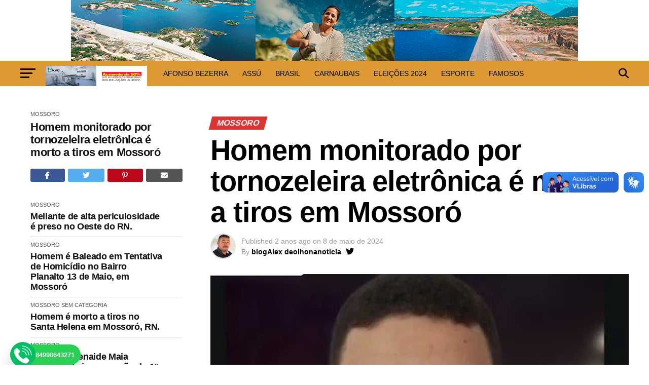

--- FILE ---
content_type: text/html; charset=UTF-8
request_url: https://blogalexdeolhonanoticia.com/homem-monitorado-por-tornozeleira-eletronica-e-morto-a-tiros-em-mossoro/
body_size: 101982
content:
<!DOCTYPE html>
<html dir="ltr" lang="pt-BR" prefix="og: https://ogp.me/ns#">
<head>
<meta charset="UTF-8" >
<meta name="viewport" id="viewport" content="width=device-width, initial-scale=1.0, maximum-scale=5.0, minimum-scale=1.0, user-scalable=yes" />
<link rel="pingback" href="https://blogalexdeolhonanoticia.com/xmlrpc.php" />
<meta property="og:type" content="article" />
					<meta property="og:image" content="https://blogalexdeolhonanoticia.com/wp-content/uploads/2024/05/KKLKLK.webp" />
		<meta name="twitter:image" content="https://blogalexdeolhonanoticia.com/wp-content/uploads/2024/05/KKLKLK.webp" />
	<meta property="og:url" content="https://blogalexdeolhonanoticia.com/homem-monitorado-por-tornozeleira-eletronica-e-morto-a-tiros-em-mossoro/" />
<meta property="og:title" content="Homem monitorado por tornozeleira eletrônica é morto a tiros em Mossoró" />
<meta property="og:description" content="Spread the love&nbsp;&nbsp;&nbsp;&nbsp;&nbsp;&nbsp;&nbsp;&nbsp;&nbsp;&nbsp;&nbsp;&nbsp;O crime aconteceu por volta das 17h40min desta terça-feira dia 7 de Maio de 2024, na Rua Pedro Velho no Bairro Santo Antônio em Mossoró na região Oeste Rio Grande do Norte. A vítima foi o preso de justiça cumprindo pena no regime semiaberto, com uso de tornozeleira eletrônica, Renê Jeferson Alves da [&hellip;]" />
<meta name="twitter:card" content="summary_large_image">
<meta name="twitter:url" content="https://blogalexdeolhonanoticia.com/homem-monitorado-por-tornozeleira-eletronica-e-morto-a-tiros-em-mossoro/">
<meta name="twitter:title" content="Homem monitorado por tornozeleira eletrônica é morto a tiros em Mossoró">
<meta name="twitter:description" content="Spread the love&nbsp;&nbsp;&nbsp;&nbsp;&nbsp;&nbsp;&nbsp;&nbsp;&nbsp;&nbsp;&nbsp;&nbsp;O crime aconteceu por volta das 17h40min desta terça-feira dia 7 de Maio de 2024, na Rua Pedro Velho no Bairro Santo Antônio em Mossoró na região Oeste Rio Grande do Norte. A vítima foi o preso de justiça cumprindo pena no regime semiaberto, com uso de tornozeleira eletrônica, Renê Jeferson Alves da [&hellip;]">

		<!-- All in One SEO 4.9.3 - aioseo.com -->
	<meta name="description" content="O crime aconteceu por volta das 17h40min desta terça-feira dia 7 de Maio de 2024, na Rua Pedro Velho no Bairro Santo Antônio em Mossoró na região Oeste Rio Grande do Norte. A vítima foi o preso de justiça cumprindo pena no regime semiaberto, com uso de tornozeleira eletrônica, Renê Jeferson Alves da Silva de" />
	<meta name="robots" content="max-image-preview:large" />
	<meta name="author" content="blogAlex deolhonanoticia"/>
	<link rel="canonical" href="https://blogalexdeolhonanoticia.com/homem-monitorado-por-tornozeleira-eletronica-e-morto-a-tiros-em-mossoro/" />
	<meta name="generator" content="All in One SEO (AIOSEO) 4.9.3" />
		<meta property="og:locale" content="pt_BR" />
		<meta property="og:site_name" content="Blog Alex de olho na notícia - Acesse para fica bem informado todas as coisas que acontecem no Rio grande do Norte e região" />
		<meta property="og:type" content="article" />
		<meta property="og:title" content="Homem monitorado por tornozeleira eletrônica é morto a tiros em Mossoró - Blog Alex de olho na notícia" />
		<meta property="og:description" content="O crime aconteceu por volta das 17h40min desta terça-feira dia 7 de Maio de 2024, na Rua Pedro Velho no Bairro Santo Antônio em Mossoró na região Oeste Rio Grande do Norte. A vítima foi o preso de justiça cumprindo pena no regime semiaberto, com uso de tornozeleira eletrônica, Renê Jeferson Alves da Silva de" />
		<meta property="og:url" content="https://blogalexdeolhonanoticia.com/homem-monitorado-por-tornozeleira-eletronica-e-morto-a-tiros-em-mossoro/" />
		<meta property="article:published_time" content="2024-05-08T17:23:33+00:00" />
		<meta property="article:modified_time" content="2024-05-08T17:23:36+00:00" />
		<meta property="article:publisher" content="https://www.facebook.com/share/p/QuWY6QnBsVHnWiyc/?mibextid=xfxF2i" />
		<meta name="twitter:card" content="summary_large_image" />
		<meta name="twitter:site" content="@AlexdeolhoNaNo2" />
		<meta name="twitter:title" content="Homem monitorado por tornozeleira eletrônica é morto a tiros em Mossoró - Blog Alex de olho na notícia" />
		<meta name="twitter:description" content="O crime aconteceu por volta das 17h40min desta terça-feira dia 7 de Maio de 2024, na Rua Pedro Velho no Bairro Santo Antônio em Mossoró na região Oeste Rio Grande do Norte. A vítima foi o preso de justiça cumprindo pena no regime semiaberto, com uso de tornozeleira eletrônica, Renê Jeferson Alves da Silva de" />
		<meta name="twitter:creator" content="@AlexdeolhoNaNo2" />
		<script type="application/ld+json" class="aioseo-schema">
			{"@context":"https:\/\/schema.org","@graph":[{"@type":"BlogPosting","@id":"https:\/\/blogalexdeolhonanoticia.com\/homem-monitorado-por-tornozeleira-eletronica-e-morto-a-tiros-em-mossoro\/#blogposting","name":"Homem monitorado por tornozeleira eletr\u00f4nica \u00e9 morto a tiros em Mossor\u00f3 - Blog Alex de olho na not\u00edcia","headline":"Homem monitorado por tornozeleira eletr\u00f4nica \u00e9 morto a tiros em Mossor\u00f3","author":{"@id":"https:\/\/blogalexdeolhonanoticia.com\/author\/alex123\/#author"},"publisher":{"@id":"https:\/\/blogalexdeolhonanoticia.com\/#organization"},"image":{"@type":"ImageObject","url":"https:\/\/blogalexdeolhonanoticia.com\/wp-content\/uploads\/2024\/05\/KKLKLK.webp","width":497,"height":458},"datePublished":"2024-05-08T14:23:33-03:00","dateModified":"2024-05-08T14:23:36-03:00","inLanguage":"pt-BR","mainEntityOfPage":{"@id":"https:\/\/blogalexdeolhonanoticia.com\/homem-monitorado-por-tornozeleira-eletronica-e-morto-a-tiros-em-mossoro\/#webpage"},"isPartOf":{"@id":"https:\/\/blogalexdeolhonanoticia.com\/homem-monitorado-por-tornozeleira-eletronica-e-morto-a-tiros-em-mossoro\/#webpage"},"articleSection":"Mossoro"},{"@type":"BreadcrumbList","@id":"https:\/\/blogalexdeolhonanoticia.com\/homem-monitorado-por-tornozeleira-eletronica-e-morto-a-tiros-em-mossoro\/#breadcrumblist","itemListElement":[{"@type":"ListItem","@id":"https:\/\/blogalexdeolhonanoticia.com#listItem","position":1,"name":"Home","item":"https:\/\/blogalexdeolhonanoticia.com","nextItem":{"@type":"ListItem","@id":"https:\/\/blogalexdeolhonanoticia.com\/category\/mossoro\/#listItem","name":"Mossoro"}},{"@type":"ListItem","@id":"https:\/\/blogalexdeolhonanoticia.com\/category\/mossoro\/#listItem","position":2,"name":"Mossoro","item":"https:\/\/blogalexdeolhonanoticia.com\/category\/mossoro\/","nextItem":{"@type":"ListItem","@id":"https:\/\/blogalexdeolhonanoticia.com\/homem-monitorado-por-tornozeleira-eletronica-e-morto-a-tiros-em-mossoro\/#listItem","name":"Homem monitorado por tornozeleira eletr\u00f4nica \u00e9 morto a tiros em Mossor\u00f3"},"previousItem":{"@type":"ListItem","@id":"https:\/\/blogalexdeolhonanoticia.com#listItem","name":"Home"}},{"@type":"ListItem","@id":"https:\/\/blogalexdeolhonanoticia.com\/homem-monitorado-por-tornozeleira-eletronica-e-morto-a-tiros-em-mossoro\/#listItem","position":3,"name":"Homem monitorado por tornozeleira eletr\u00f4nica \u00e9 morto a tiros em Mossor\u00f3","previousItem":{"@type":"ListItem","@id":"https:\/\/blogalexdeolhonanoticia.com\/category\/mossoro\/#listItem","name":"Mossoro"}}]},{"@type":"Organization","@id":"https:\/\/blogalexdeolhonanoticia.com\/#organization","name":"Blog Alex de olho na not\u00edcia","description":"Acesse para fica bem informado todas as coisas que acontecem no Rio grande do Norte e regi\u00e3o","url":"https:\/\/blogalexdeolhonanoticia.com\/","sameAs":["https:\/\/www.facebook.com\/share\/p\/QuWY6QnBsVHnWiyc\/?mibextid=xfxF2i","https:\/\/twitter.com\/AlexdeolhoNaNo2","https:\/\/www.instagram.com\/p\/C7UiXVqOqEu\/","https:\/\/www.instagram.com\/p\/C7UiXVqOqEu\/"]},{"@type":"Person","@id":"https:\/\/blogalexdeolhonanoticia.com\/author\/alex123\/#author","url":"https:\/\/blogalexdeolhonanoticia.com\/author\/alex123\/","name":"blogAlex deolhonanoticia","image":{"@type":"ImageObject","@id":"https:\/\/blogalexdeolhonanoticia.com\/homem-monitorado-por-tornozeleira-eletronica-e-morto-a-tiros-em-mossoro\/#authorImage","url":"https:\/\/secure.gravatar.com\/avatar\/ae0c43c5b4e7de5655412bff51446c8cbf3946503863abed8d1d707874111d4d?s=96&d=mm&r=g","width":96,"height":96,"caption":"blogAlex deolhonanoticia"}},{"@type":"WebPage","@id":"https:\/\/blogalexdeolhonanoticia.com\/homem-monitorado-por-tornozeleira-eletronica-e-morto-a-tiros-em-mossoro\/#webpage","url":"https:\/\/blogalexdeolhonanoticia.com\/homem-monitorado-por-tornozeleira-eletronica-e-morto-a-tiros-em-mossoro\/","name":"Homem monitorado por tornozeleira eletr\u00f4nica \u00e9 morto a tiros em Mossor\u00f3 - Blog Alex de olho na not\u00edcia","description":"O crime aconteceu por volta das 17h40min desta ter\u00e7a-feira dia 7 de Maio de 2024, na Rua Pedro Velho no Bairro Santo Ant\u00f4nio em Mossor\u00f3 na regi\u00e3o Oeste Rio Grande do Norte. A v\u00edtima foi o preso de justi\u00e7a cumprindo pena no regime semiaberto, com uso de tornozeleira eletr\u00f4nica, Ren\u00ea Jeferson Alves da Silva de","inLanguage":"pt-BR","isPartOf":{"@id":"https:\/\/blogalexdeolhonanoticia.com\/#website"},"breadcrumb":{"@id":"https:\/\/blogalexdeolhonanoticia.com\/homem-monitorado-por-tornozeleira-eletronica-e-morto-a-tiros-em-mossoro\/#breadcrumblist"},"author":{"@id":"https:\/\/blogalexdeolhonanoticia.com\/author\/alex123\/#author"},"creator":{"@id":"https:\/\/blogalexdeolhonanoticia.com\/author\/alex123\/#author"},"image":{"@type":"ImageObject","url":"https:\/\/blogalexdeolhonanoticia.com\/wp-content\/uploads\/2024\/05\/KKLKLK.webp","@id":"https:\/\/blogalexdeolhonanoticia.com\/homem-monitorado-por-tornozeleira-eletronica-e-morto-a-tiros-em-mossoro\/#mainImage","width":497,"height":458},"primaryImageOfPage":{"@id":"https:\/\/blogalexdeolhonanoticia.com\/homem-monitorado-por-tornozeleira-eletronica-e-morto-a-tiros-em-mossoro\/#mainImage"},"datePublished":"2024-05-08T14:23:33-03:00","dateModified":"2024-05-08T14:23:36-03:00"},{"@type":"WebSite","@id":"https:\/\/blogalexdeolhonanoticia.com\/#website","url":"https:\/\/blogalexdeolhonanoticia.com\/","name":"Blog Alex de olho na not\u00edcia","description":"Acesse para fica bem informado todas as coisas que acontecem no Rio grande do Norte e regi\u00e3o","inLanguage":"pt-BR","publisher":{"@id":"https:\/\/blogalexdeolhonanoticia.com\/#organization"}}]}
		</script>
		<!-- All in One SEO -->


	<!-- This site is optimized with the Yoast SEO plugin v26.8 - https://yoast.com/product/yoast-seo-wordpress/ -->
	<title>Homem monitorado por tornozeleira eletrônica é morto a tiros em Mossoró - Blog Alex de olho na notícia</title>
	<link rel="canonical" href="https://blogalexdeolhonanoticia.com/homem-monitorado-por-tornozeleira-eletronica-e-morto-a-tiros-em-mossoro/" />
	<meta property="og:locale" content="pt_BR" />
	<meta property="og:type" content="article" />
	<meta property="og:title" content="Homem monitorado por tornozeleira eletrônica é morto a tiros em Mossoró - Blog Alex de olho na notícia" />
	<meta property="og:description" content="Spread the love&nbsp;&nbsp;&nbsp;&nbsp;&nbsp;&nbsp;&nbsp;&nbsp;&nbsp;&nbsp;&nbsp;&nbsp;O crime aconteceu por volta das 17h40min desta terça-feira dia 7 de Maio de 2024, na Rua Pedro Velho no Bairro Santo Antônio em Mossoró na região Oeste Rio Grande do Norte. A vítima foi o preso de justiça cumprindo pena no regime semiaberto, com uso de tornozeleira eletrônica, Renê Jeferson Alves da [&hellip;]" />
	<meta property="og:url" content="https://blogalexdeolhonanoticia.com/homem-monitorado-por-tornozeleira-eletronica-e-morto-a-tiros-em-mossoro/" />
	<meta property="og:site_name" content="Blog Alex de olho na notícia" />
	<meta property="article:publisher" content="https://www.facebook.com/profile.php?id=100065315626960&amp;mibextid=ZbWKwL" />
	<meta property="article:author" content="https://www.facebook.com/profile.php?id=100050785232081&amp;mibextid=ZbWKwL" />
	<meta property="article:published_time" content="2024-05-08T17:23:33+00:00" />
	<meta property="article:modified_time" content="2024-05-08T17:23:36+00:00" />
	<meta property="og:image" content="https://blogalexdeolhonanoticia.com/wp-content/uploads/2024/05/KKLKLK.webp" />
	<meta property="og:image:width" content="497" />
	<meta property="og:image:height" content="458" />
	<meta property="og:image:type" content="image/webp" />
	<meta name="author" content="blogAlex deolhonanoticia" />
	<meta name="twitter:card" content="summary_large_image" />
	<meta name="twitter:creator" content="@https://twitter.com/AlexdeolhoNaNo2" />
	<meta name="twitter:label1" content="Escrito por" />
	<meta name="twitter:data1" content="blogAlex deolhonanoticia" />
	<meta name="twitter:label2" content="Est. tempo de leitura" />
	<meta name="twitter:data2" content="3 minutos" />
	<script type="application/ld+json" class="yoast-schema-graph">{"@context":"https://schema.org","@graph":[{"@type":"Article","@id":"https://blogalexdeolhonanoticia.com/homem-monitorado-por-tornozeleira-eletronica-e-morto-a-tiros-em-mossoro/#article","isPartOf":{"@id":"https://blogalexdeolhonanoticia.com/homem-monitorado-por-tornozeleira-eletronica-e-morto-a-tiros-em-mossoro/"},"author":{"name":"blogAlex deolhonanoticia","@id":"https://blogalexdeolhonanoticia.com/#/schema/person/ac5168c9c7d33fd87dd1c165d3c4e5e6"},"headline":"Homem monitorado por tornozeleira eletrônica é morto a tiros em Mossoró","datePublished":"2024-05-08T17:23:33+00:00","dateModified":"2024-05-08T17:23:36+00:00","mainEntityOfPage":{"@id":"https://blogalexdeolhonanoticia.com/homem-monitorado-por-tornozeleira-eletronica-e-morto-a-tiros-em-mossoro/"},"wordCount":292,"commentCount":0,"publisher":{"@id":"https://blogalexdeolhonanoticia.com/#organization"},"image":{"@id":"https://blogalexdeolhonanoticia.com/homem-monitorado-por-tornozeleira-eletronica-e-morto-a-tiros-em-mossoro/#primaryimage"},"thumbnailUrl":"https://blogalexdeolhonanoticia.com/wp-content/uploads/2024/05/KKLKLK.webp","articleSection":["Mossoro"],"inLanguage":"pt-BR","potentialAction":[{"@type":"CommentAction","name":"Comment","target":["https://blogalexdeolhonanoticia.com/homem-monitorado-por-tornozeleira-eletronica-e-morto-a-tiros-em-mossoro/#respond"]}]},{"@type":"WebPage","@id":"https://blogalexdeolhonanoticia.com/homem-monitorado-por-tornozeleira-eletronica-e-morto-a-tiros-em-mossoro/","url":"https://blogalexdeolhonanoticia.com/homem-monitorado-por-tornozeleira-eletronica-e-morto-a-tiros-em-mossoro/","name":"Homem monitorado por tornozeleira eletrônica é morto a tiros em Mossoró - Blog Alex de olho na notícia","isPartOf":{"@id":"https://blogalexdeolhonanoticia.com/#website"},"primaryImageOfPage":{"@id":"https://blogalexdeolhonanoticia.com/homem-monitorado-por-tornozeleira-eletronica-e-morto-a-tiros-em-mossoro/#primaryimage"},"image":{"@id":"https://blogalexdeolhonanoticia.com/homem-monitorado-por-tornozeleira-eletronica-e-morto-a-tiros-em-mossoro/#primaryimage"},"thumbnailUrl":"https://blogalexdeolhonanoticia.com/wp-content/uploads/2024/05/KKLKLK.webp","datePublished":"2024-05-08T17:23:33+00:00","dateModified":"2024-05-08T17:23:36+00:00","breadcrumb":{"@id":"https://blogalexdeolhonanoticia.com/homem-monitorado-por-tornozeleira-eletronica-e-morto-a-tiros-em-mossoro/#breadcrumb"},"inLanguage":"pt-BR","potentialAction":[{"@type":"ReadAction","target":["https://blogalexdeolhonanoticia.com/homem-monitorado-por-tornozeleira-eletronica-e-morto-a-tiros-em-mossoro/"]}]},{"@type":"ImageObject","inLanguage":"pt-BR","@id":"https://blogalexdeolhonanoticia.com/homem-monitorado-por-tornozeleira-eletronica-e-morto-a-tiros-em-mossoro/#primaryimage","url":"https://blogalexdeolhonanoticia.com/wp-content/uploads/2024/05/KKLKLK.webp","contentUrl":"https://blogalexdeolhonanoticia.com/wp-content/uploads/2024/05/KKLKLK.webp","width":497,"height":458},{"@type":"BreadcrumbList","@id":"https://blogalexdeolhonanoticia.com/homem-monitorado-por-tornozeleira-eletronica-e-morto-a-tiros-em-mossoro/#breadcrumb","itemListElement":[{"@type":"ListItem","position":1,"name":"Início","item":"https://blogalexdeolhonanoticia.com/"},{"@type":"ListItem","position":2,"name":"Homem monitorado por tornozeleira eletrônica é morto a tiros em Mossoró"}]},{"@type":"WebSite","@id":"https://blogalexdeolhonanoticia.com/#website","url":"https://blogalexdeolhonanoticia.com/","name":"Blog Alex de olho na notícia","description":"Acesse para fica bem informado todas as coisas que acontecem no Rio grande do Norte e região","publisher":{"@id":"https://blogalexdeolhonanoticia.com/#organization"},"potentialAction":[{"@type":"SearchAction","target":{"@type":"EntryPoint","urlTemplate":"https://blogalexdeolhonanoticia.com/?s={search_term_string}"},"query-input":{"@type":"PropertyValueSpecification","valueRequired":true,"valueName":"search_term_string"}}],"inLanguage":"pt-BR"},{"@type":"Organization","@id":"https://blogalexdeolhonanoticia.com/#organization","name":"Blog Alex De Olho Na notícias","alternateName":"Alex notícias","url":"https://blogalexdeolhonanoticia.com/","logo":{"@type":"ImageObject","inLanguage":"pt-BR","@id":"https://blogalexdeolhonanoticia.com/#/schema/logo/image/","url":"https://blogalexdeolhonanoticia.com/wp-content/uploads/2024/07/T8G-ESmFTWaEUf6KoR86RA.webp","contentUrl":"https://blogalexdeolhonanoticia.com/wp-content/uploads/2024/07/T8G-ESmFTWaEUf6KoR86RA.webp","width":1280,"height":720,"caption":"Blog Alex De Olho Na notícias"},"image":{"@id":"https://blogalexdeolhonanoticia.com/#/schema/logo/image/"},"sameAs":["https://www.facebook.com/profile.php?id=100065315626960&mibextid=ZbWKwL"]},{"@type":"Person","@id":"https://blogalexdeolhonanoticia.com/#/schema/person/ac5168c9c7d33fd87dd1c165d3c4e5e6","name":"blogAlex deolhonanoticia","image":{"@type":"ImageObject","inLanguage":"pt-BR","@id":"https://blogalexdeolhonanoticia.com/#/schema/person/image/","url":"https://secure.gravatar.com/avatar/ae0c43c5b4e7de5655412bff51446c8cbf3946503863abed8d1d707874111d4d?s=96&d=mm&r=g","contentUrl":"https://secure.gravatar.com/avatar/ae0c43c5b4e7de5655412bff51446c8cbf3946503863abed8d1d707874111d4d?s=96&d=mm&r=g","caption":"blogAlex deolhonanoticia"},"description":"O blog Alex de Olho na Notícia é muito mais do que uma simples plataforma de informação; somos uma empresa investigativa comprometida com a verdade e a justiça. Nossa missão é levar notícias de qualidade e conteúdo investigativo 24 horas por dia, alcançando tanto nosso público local quanto seguidores internacionais. Mais do que informar, o que nos move é o compromisso social: estamos sempre ao lado da população, especialmente das pessoas mais vulneráveis, oferecendo apoio e visibilidade a quem mais precisa. Nossa atuação vai além das fronteiras do Brasil, refletindo a responsabilidade de um trabalho ético e rigoroso, focado em transformar vidas e trazer esperança através da informação e do suporte à comunidade. Este é o propósito que guia Alex de Olho na Notícia: unir jornalismo investigativo com solidariedade, fazendo da nossa voz um instrumento de mudança real","sameAs":["https://blogalexdeolhonanoticia.com","https://www.facebook.com/profile.php?id=100050785232081&mibextid=ZbWKwL","https://www.instagram.com/blog_alex_de_olho_nanoticia?igsh=M3Nndnk4eDFlaXB4","https://www.linkedin.com/in/blog-alex-de-olho-na-noticia-8a49b8260?utm_source=share&utm_campaign=share_via&utm_content=profile&utm_medium=android_app","https://x.com/https://twitter.com/AlexdeolhoNaNo2"]}]}</script>
	<!-- / Yoast SEO plugin. -->


<link rel='dns-prefetch' href='//vlibras.gov.br' />
<link rel='dns-prefetch' href='//news.google.com' />
<link rel='dns-prefetch' href='//www.googletagmanager.com' />
<link rel='dns-prefetch' href='//stats.wp.com' />
<link rel='dns-prefetch' href='//ajax.googleapis.com' />
<link rel='dns-prefetch' href='//fonts.googleapis.com' />
<link rel='dns-prefetch' href='//fundingchoicesmessages.google.com' />
<link rel="alternate" title="oEmbed (JSON)" type="application/json+oembed" href="https://blogalexdeolhonanoticia.com/wp-json/oembed/1.0/embed?url=https%3A%2F%2Fblogalexdeolhonanoticia.com%2Fhomem-monitorado-por-tornozeleira-eletronica-e-morto-a-tiros-em-mossoro%2F" />
<link rel="alternate" title="oEmbed (XML)" type="text/xml+oembed" href="https://blogalexdeolhonanoticia.com/wp-json/oembed/1.0/embed?url=https%3A%2F%2Fblogalexdeolhonanoticia.com%2Fhomem-monitorado-por-tornozeleira-eletronica-e-morto-a-tiros-em-mossoro%2F&#038;format=xml" />
<link rel="alternate" type="application/rss+xml" title="Feed de Blog Alex de olho na notícia &raquo; Story" href="https://blogalexdeolhonanoticia.com/web-stories/feed/">		<style>
			.lazyload,
			.lazyloading {
				max-width: 100%;
			}
		</style>
				<!-- This site uses the Google Analytics by MonsterInsights plugin v9.11.1 - Using Analytics tracking - https://www.monsterinsights.com/ -->
							<script src="//www.googletagmanager.com/gtag/js?id=G-B3KC2NLWX9"  data-cfasync="false" data-wpfc-render="false" type="text/javascript" async></script>
			<script data-cfasync="false" data-wpfc-render="false" type="text/javascript">
				var mi_version = '9.11.1';
				var mi_track_user = true;
				var mi_no_track_reason = '';
								var MonsterInsightsDefaultLocations = {"page_location":"https:\/\/blogalexdeolhonanoticia.com\/homem-monitorado-por-tornozeleira-eletronica-e-morto-a-tiros-em-mossoro\/"};
								if ( typeof MonsterInsightsPrivacyGuardFilter === 'function' ) {
					var MonsterInsightsLocations = (typeof MonsterInsightsExcludeQuery === 'object') ? MonsterInsightsPrivacyGuardFilter( MonsterInsightsExcludeQuery ) : MonsterInsightsPrivacyGuardFilter( MonsterInsightsDefaultLocations );
				} else {
					var MonsterInsightsLocations = (typeof MonsterInsightsExcludeQuery === 'object') ? MonsterInsightsExcludeQuery : MonsterInsightsDefaultLocations;
				}

								var disableStrs = [
										'ga-disable-G-B3KC2NLWX9',
									];

				/* Function to detect opted out users */
				function __gtagTrackerIsOptedOut() {
					for (var index = 0; index < disableStrs.length; index++) {
						if (document.cookie.indexOf(disableStrs[index] + '=true') > -1) {
							return true;
						}
					}

					return false;
				}

				/* Disable tracking if the opt-out cookie exists. */
				if (__gtagTrackerIsOptedOut()) {
					for (var index = 0; index < disableStrs.length; index++) {
						window[disableStrs[index]] = true;
					}
				}

				/* Opt-out function */
				function __gtagTrackerOptout() {
					for (var index = 0; index < disableStrs.length; index++) {
						document.cookie = disableStrs[index] + '=true; expires=Thu, 31 Dec 2099 23:59:59 UTC; path=/';
						window[disableStrs[index]] = true;
					}
				}

				if ('undefined' === typeof gaOptout) {
					function gaOptout() {
						__gtagTrackerOptout();
					}
				}
								window.dataLayer = window.dataLayer || [];

				window.MonsterInsightsDualTracker = {
					helpers: {},
					trackers: {},
				};
				if (mi_track_user) {
					function __gtagDataLayer() {
						dataLayer.push(arguments);
					}

					function __gtagTracker(type, name, parameters) {
						if (!parameters) {
							parameters = {};
						}

						if (parameters.send_to) {
							__gtagDataLayer.apply(null, arguments);
							return;
						}

						if (type === 'event') {
														parameters.send_to = monsterinsights_frontend.v4_id;
							var hookName = name;
							if (typeof parameters['event_category'] !== 'undefined') {
								hookName = parameters['event_category'] + ':' + name;
							}

							if (typeof MonsterInsightsDualTracker.trackers[hookName] !== 'undefined') {
								MonsterInsightsDualTracker.trackers[hookName](parameters);
							} else {
								__gtagDataLayer('event', name, parameters);
							}
							
						} else {
							__gtagDataLayer.apply(null, arguments);
						}
					}

					__gtagTracker('js', new Date());
					__gtagTracker('set', {
						'developer_id.dZGIzZG': true,
											});
					if ( MonsterInsightsLocations.page_location ) {
						__gtagTracker('set', MonsterInsightsLocations);
					}
										__gtagTracker('config', 'G-B3KC2NLWX9', {"forceSSL":"true","link_attribution":"true"} );
										window.gtag = __gtagTracker;										(function () {
						/* https://developers.google.com/analytics/devguides/collection/analyticsjs/ */
						/* ga and __gaTracker compatibility shim. */
						var noopfn = function () {
							return null;
						};
						var newtracker = function () {
							return new Tracker();
						};
						var Tracker = function () {
							return null;
						};
						var p = Tracker.prototype;
						p.get = noopfn;
						p.set = noopfn;
						p.send = function () {
							var args = Array.prototype.slice.call(arguments);
							args.unshift('send');
							__gaTracker.apply(null, args);
						};
						var __gaTracker = function () {
							var len = arguments.length;
							if (len === 0) {
								return;
							}
							var f = arguments[len - 1];
							if (typeof f !== 'object' || f === null || typeof f.hitCallback !== 'function') {
								if ('send' === arguments[0]) {
									var hitConverted, hitObject = false, action;
									if ('event' === arguments[1]) {
										if ('undefined' !== typeof arguments[3]) {
											hitObject = {
												'eventAction': arguments[3],
												'eventCategory': arguments[2],
												'eventLabel': arguments[4],
												'value': arguments[5] ? arguments[5] : 1,
											}
										}
									}
									if ('pageview' === arguments[1]) {
										if ('undefined' !== typeof arguments[2]) {
											hitObject = {
												'eventAction': 'page_view',
												'page_path': arguments[2],
											}
										}
									}
									if (typeof arguments[2] === 'object') {
										hitObject = arguments[2];
									}
									if (typeof arguments[5] === 'object') {
										Object.assign(hitObject, arguments[5]);
									}
									if ('undefined' !== typeof arguments[1].hitType) {
										hitObject = arguments[1];
										if ('pageview' === hitObject.hitType) {
											hitObject.eventAction = 'page_view';
										}
									}
									if (hitObject) {
										action = 'timing' === arguments[1].hitType ? 'timing_complete' : hitObject.eventAction;
										hitConverted = mapArgs(hitObject);
										__gtagTracker('event', action, hitConverted);
									}
								}
								return;
							}

							function mapArgs(args) {
								var arg, hit = {};
								var gaMap = {
									'eventCategory': 'event_category',
									'eventAction': 'event_action',
									'eventLabel': 'event_label',
									'eventValue': 'event_value',
									'nonInteraction': 'non_interaction',
									'timingCategory': 'event_category',
									'timingVar': 'name',
									'timingValue': 'value',
									'timingLabel': 'event_label',
									'page': 'page_path',
									'location': 'page_location',
									'title': 'page_title',
									'referrer' : 'page_referrer',
								};
								for (arg in args) {
																		if (!(!args.hasOwnProperty(arg) || !gaMap.hasOwnProperty(arg))) {
										hit[gaMap[arg]] = args[arg];
									} else {
										hit[arg] = args[arg];
									}
								}
								return hit;
							}

							try {
								f.hitCallback();
							} catch (ex) {
							}
						};
						__gaTracker.create = newtracker;
						__gaTracker.getByName = newtracker;
						__gaTracker.getAll = function () {
							return [];
						};
						__gaTracker.remove = noopfn;
						__gaTracker.loaded = true;
						window['__gaTracker'] = __gaTracker;
					})();
									} else {
										console.log("");
					(function () {
						function __gtagTracker() {
							return null;
						}

						window['__gtagTracker'] = __gtagTracker;
						window['gtag'] = __gtagTracker;
					})();
									}
			</script>
							<!-- / Google Analytics by MonsterInsights -->
		<style id='wp-img-auto-sizes-contain-inline-css' type='text/css'>
img:is([sizes=auto i],[sizes^="auto," i]){contain-intrinsic-size:3000px 1500px}
/*# sourceURL=wp-img-auto-sizes-contain-inline-css */
</style>
<link rel='stylesheet' id='adopt-stylesheet-css' href='https://blogalexdeolhonanoticia.com/wp-content/plugins/adopt/includes/style.css?ver=6.9' type='text/css' media='all' />
<link rel='stylesheet' id='wp-components-css' href='https://blogalexdeolhonanoticia.com/wp-includes/css/dist/components/style.min.css?ver=6.9' type='text/css' media='all' />
<link rel='stylesheet' id='wp-preferences-css' href='https://blogalexdeolhonanoticia.com/wp-includes/css/dist/preferences/style.min.css?ver=6.9' type='text/css' media='all' />
<link rel='stylesheet' id='wp-block-editor-css' href='https://blogalexdeolhonanoticia.com/wp-includes/css/dist/block-editor/style.min.css?ver=6.9' type='text/css' media='all' />
<link rel='stylesheet' id='wp-reusable-blocks-css' href='https://blogalexdeolhonanoticia.com/wp-includes/css/dist/reusable-blocks/style.min.css?ver=6.9' type='text/css' media='all' />
<link rel='stylesheet' id='wp-patterns-css' href='https://blogalexdeolhonanoticia.com/wp-includes/css/dist/patterns/style.min.css?ver=6.9' type='text/css' media='all' />
<link rel='stylesheet' id='wp-editor-css' href='https://blogalexdeolhonanoticia.com/wp-includes/css/dist/editor/style.min.css?ver=6.9' type='text/css' media='all' />
<link rel='stylesheet' id='essential-blocks-hover-css-css' href='https://blogalexdeolhonanoticia.com/wp-content/plugins/social-share-block/assets/css/hover-min.css?ver=6.9' type='text/css' media='all' />
<style id='wp-block-paragraph-inline-css' type='text/css'>
.is-small-text{font-size:.875em}.is-regular-text{font-size:1em}.is-large-text{font-size:2.25em}.is-larger-text{font-size:3em}.has-drop-cap:not(:focus):first-letter{float:left;font-size:8.4em;font-style:normal;font-weight:100;line-height:.68;margin:.05em .1em 0 0;text-transform:uppercase}body.rtl .has-drop-cap:not(:focus):first-letter{float:none;margin-left:.1em}p.has-drop-cap.has-background{overflow:hidden}:root :where(p.has-background){padding:1.25em 2.375em}:where(p.has-text-color:not(.has-link-color)) a{color:inherit}p.has-text-align-left[style*="writing-mode:vertical-lr"],p.has-text-align-right[style*="writing-mode:vertical-rl"]{rotate:180deg}
/*# sourceURL=https://blogalexdeolhonanoticia.com/wp-includes/blocks/paragraph/style.min.css */
</style>
<style id='wp-emoji-styles-inline-css' type='text/css'>

	img.wp-smiley, img.emoji {
		display: inline !important;
		border: none !important;
		box-shadow: none !important;
		height: 1em !important;
		width: 1em !important;
		margin: 0 0.07em !important;
		vertical-align: -0.1em !important;
		background: none !important;
		padding: 0 !important;
	}
/*# sourceURL=wp-emoji-styles-inline-css */
</style>
<link rel='stylesheet' id='wp-block-library-css' href='https://blogalexdeolhonanoticia.com/wp-includes/css/dist/block-library/style.min.css?ver=6.9' type='text/css' media='all' />
<style id='wp-block-gallery-inline-css' type='text/css'>
.blocks-gallery-grid:not(.has-nested-images),.wp-block-gallery:not(.has-nested-images){display:flex;flex-wrap:wrap;list-style-type:none;margin:0;padding:0}.blocks-gallery-grid:not(.has-nested-images) .blocks-gallery-image,.blocks-gallery-grid:not(.has-nested-images) .blocks-gallery-item,.wp-block-gallery:not(.has-nested-images) .blocks-gallery-image,.wp-block-gallery:not(.has-nested-images) .blocks-gallery-item{display:flex;flex-direction:column;flex-grow:1;justify-content:center;margin:0 1em 1em 0;position:relative;width:calc(50% - 1em)}.blocks-gallery-grid:not(.has-nested-images) .blocks-gallery-image:nth-of-type(2n),.blocks-gallery-grid:not(.has-nested-images) .blocks-gallery-item:nth-of-type(2n),.wp-block-gallery:not(.has-nested-images) .blocks-gallery-image:nth-of-type(2n),.wp-block-gallery:not(.has-nested-images) .blocks-gallery-item:nth-of-type(2n){margin-right:0}.blocks-gallery-grid:not(.has-nested-images) .blocks-gallery-image figure,.blocks-gallery-grid:not(.has-nested-images) .blocks-gallery-item figure,.wp-block-gallery:not(.has-nested-images) .blocks-gallery-image figure,.wp-block-gallery:not(.has-nested-images) .blocks-gallery-item figure{align-items:flex-end;display:flex;height:100%;justify-content:flex-start;margin:0}.blocks-gallery-grid:not(.has-nested-images) .blocks-gallery-image img,.blocks-gallery-grid:not(.has-nested-images) .blocks-gallery-item img,.wp-block-gallery:not(.has-nested-images) .blocks-gallery-image img,.wp-block-gallery:not(.has-nested-images) .blocks-gallery-item img{display:block;height:auto;max-width:100%;width:auto}.blocks-gallery-grid:not(.has-nested-images) .blocks-gallery-image figcaption,.blocks-gallery-grid:not(.has-nested-images) .blocks-gallery-item figcaption,.wp-block-gallery:not(.has-nested-images) .blocks-gallery-image figcaption,.wp-block-gallery:not(.has-nested-images) .blocks-gallery-item figcaption{background:linear-gradient(0deg,#000000b3,#0000004d 70%,#0000);bottom:0;box-sizing:border-box;color:#fff;font-size:.8em;margin:0;max-height:100%;overflow:auto;padding:3em .77em .7em;position:absolute;text-align:center;width:100%;z-index:2}.blocks-gallery-grid:not(.has-nested-images) .blocks-gallery-image figcaption img,.blocks-gallery-grid:not(.has-nested-images) .blocks-gallery-item figcaption img,.wp-block-gallery:not(.has-nested-images) .blocks-gallery-image figcaption img,.wp-block-gallery:not(.has-nested-images) .blocks-gallery-item figcaption img{display:inline}.blocks-gallery-grid:not(.has-nested-images) figcaption,.wp-block-gallery:not(.has-nested-images) figcaption{flex-grow:1}.blocks-gallery-grid:not(.has-nested-images).is-cropped .blocks-gallery-image a,.blocks-gallery-grid:not(.has-nested-images).is-cropped .blocks-gallery-image img,.blocks-gallery-grid:not(.has-nested-images).is-cropped .blocks-gallery-item a,.blocks-gallery-grid:not(.has-nested-images).is-cropped .blocks-gallery-item img,.wp-block-gallery:not(.has-nested-images).is-cropped .blocks-gallery-image a,.wp-block-gallery:not(.has-nested-images).is-cropped .blocks-gallery-image img,.wp-block-gallery:not(.has-nested-images).is-cropped .blocks-gallery-item a,.wp-block-gallery:not(.has-nested-images).is-cropped .blocks-gallery-item img{flex:1;height:100%;object-fit:cover;width:100%}.blocks-gallery-grid:not(.has-nested-images).columns-1 .blocks-gallery-image,.blocks-gallery-grid:not(.has-nested-images).columns-1 .blocks-gallery-item,.wp-block-gallery:not(.has-nested-images).columns-1 .blocks-gallery-image,.wp-block-gallery:not(.has-nested-images).columns-1 .blocks-gallery-item{margin-right:0;width:100%}@media (min-width:600px){.blocks-gallery-grid:not(.has-nested-images).columns-3 .blocks-gallery-image,.blocks-gallery-grid:not(.has-nested-images).columns-3 .blocks-gallery-item,.wp-block-gallery:not(.has-nested-images).columns-3 .blocks-gallery-image,.wp-block-gallery:not(.has-nested-images).columns-3 .blocks-gallery-item{margin-right:1em;width:calc(33.33333% - .66667em)}.blocks-gallery-grid:not(.has-nested-images).columns-4 .blocks-gallery-image,.blocks-gallery-grid:not(.has-nested-images).columns-4 .blocks-gallery-item,.wp-block-gallery:not(.has-nested-images).columns-4 .blocks-gallery-image,.wp-block-gallery:not(.has-nested-images).columns-4 .blocks-gallery-item{margin-right:1em;width:calc(25% - .75em)}.blocks-gallery-grid:not(.has-nested-images).columns-5 .blocks-gallery-image,.blocks-gallery-grid:not(.has-nested-images).columns-5 .blocks-gallery-item,.wp-block-gallery:not(.has-nested-images).columns-5 .blocks-gallery-image,.wp-block-gallery:not(.has-nested-images).columns-5 .blocks-gallery-item{margin-right:1em;width:calc(20% - .8em)}.blocks-gallery-grid:not(.has-nested-images).columns-6 .blocks-gallery-image,.blocks-gallery-grid:not(.has-nested-images).columns-6 .blocks-gallery-item,.wp-block-gallery:not(.has-nested-images).columns-6 .blocks-gallery-image,.wp-block-gallery:not(.has-nested-images).columns-6 .blocks-gallery-item{margin-right:1em;width:calc(16.66667% - .83333em)}.blocks-gallery-grid:not(.has-nested-images).columns-7 .blocks-gallery-image,.blocks-gallery-grid:not(.has-nested-images).columns-7 .blocks-gallery-item,.wp-block-gallery:not(.has-nested-images).columns-7 .blocks-gallery-image,.wp-block-gallery:not(.has-nested-images).columns-7 .blocks-gallery-item{margin-right:1em;width:calc(14.28571% - .85714em)}.blocks-gallery-grid:not(.has-nested-images).columns-8 .blocks-gallery-image,.blocks-gallery-grid:not(.has-nested-images).columns-8 .blocks-gallery-item,.wp-block-gallery:not(.has-nested-images).columns-8 .blocks-gallery-image,.wp-block-gallery:not(.has-nested-images).columns-8 .blocks-gallery-item{margin-right:1em;width:calc(12.5% - .875em)}.blocks-gallery-grid:not(.has-nested-images).columns-1 .blocks-gallery-image:nth-of-type(1n),.blocks-gallery-grid:not(.has-nested-images).columns-1 .blocks-gallery-item:nth-of-type(1n),.blocks-gallery-grid:not(.has-nested-images).columns-2 .blocks-gallery-image:nth-of-type(2n),.blocks-gallery-grid:not(.has-nested-images).columns-2 .blocks-gallery-item:nth-of-type(2n),.blocks-gallery-grid:not(.has-nested-images).columns-3 .blocks-gallery-image:nth-of-type(3n),.blocks-gallery-grid:not(.has-nested-images).columns-3 .blocks-gallery-item:nth-of-type(3n),.blocks-gallery-grid:not(.has-nested-images).columns-4 .blocks-gallery-image:nth-of-type(4n),.blocks-gallery-grid:not(.has-nested-images).columns-4 .blocks-gallery-item:nth-of-type(4n),.blocks-gallery-grid:not(.has-nested-images).columns-5 .blocks-gallery-image:nth-of-type(5n),.blocks-gallery-grid:not(.has-nested-images).columns-5 .blocks-gallery-item:nth-of-type(5n),.blocks-gallery-grid:not(.has-nested-images).columns-6 .blocks-gallery-image:nth-of-type(6n),.blocks-gallery-grid:not(.has-nested-images).columns-6 .blocks-gallery-item:nth-of-type(6n),.blocks-gallery-grid:not(.has-nested-images).columns-7 .blocks-gallery-image:nth-of-type(7n),.blocks-gallery-grid:not(.has-nested-images).columns-7 .blocks-gallery-item:nth-of-type(7n),.blocks-gallery-grid:not(.has-nested-images).columns-8 .blocks-gallery-image:nth-of-type(8n),.blocks-gallery-grid:not(.has-nested-images).columns-8 .blocks-gallery-item:nth-of-type(8n),.wp-block-gallery:not(.has-nested-images).columns-1 .blocks-gallery-image:nth-of-type(1n),.wp-block-gallery:not(.has-nested-images).columns-1 .blocks-gallery-item:nth-of-type(1n),.wp-block-gallery:not(.has-nested-images).columns-2 .blocks-gallery-image:nth-of-type(2n),.wp-block-gallery:not(.has-nested-images).columns-2 .blocks-gallery-item:nth-of-type(2n),.wp-block-gallery:not(.has-nested-images).columns-3 .blocks-gallery-image:nth-of-type(3n),.wp-block-gallery:not(.has-nested-images).columns-3 .blocks-gallery-item:nth-of-type(3n),.wp-block-gallery:not(.has-nested-images).columns-4 .blocks-gallery-image:nth-of-type(4n),.wp-block-gallery:not(.has-nested-images).columns-4 .blocks-gallery-item:nth-of-type(4n),.wp-block-gallery:not(.has-nested-images).columns-5 .blocks-gallery-image:nth-of-type(5n),.wp-block-gallery:not(.has-nested-images).columns-5 .blocks-gallery-item:nth-of-type(5n),.wp-block-gallery:not(.has-nested-images).columns-6 .blocks-gallery-image:nth-of-type(6n),.wp-block-gallery:not(.has-nested-images).columns-6 .blocks-gallery-item:nth-of-type(6n),.wp-block-gallery:not(.has-nested-images).columns-7 .blocks-gallery-image:nth-of-type(7n),.wp-block-gallery:not(.has-nested-images).columns-7 .blocks-gallery-item:nth-of-type(7n),.wp-block-gallery:not(.has-nested-images).columns-8 .blocks-gallery-image:nth-of-type(8n),.wp-block-gallery:not(.has-nested-images).columns-8 .blocks-gallery-item:nth-of-type(8n){margin-right:0}}.blocks-gallery-grid:not(.has-nested-images) .blocks-gallery-image:last-child,.blocks-gallery-grid:not(.has-nested-images) .blocks-gallery-item:last-child,.wp-block-gallery:not(.has-nested-images) .blocks-gallery-image:last-child,.wp-block-gallery:not(.has-nested-images) .blocks-gallery-item:last-child{margin-right:0}.blocks-gallery-grid:not(.has-nested-images).alignleft,.blocks-gallery-grid:not(.has-nested-images).alignright,.wp-block-gallery:not(.has-nested-images).alignleft,.wp-block-gallery:not(.has-nested-images).alignright{max-width:420px;width:100%}.blocks-gallery-grid:not(.has-nested-images).aligncenter .blocks-gallery-item figure,.wp-block-gallery:not(.has-nested-images).aligncenter .blocks-gallery-item figure{justify-content:center}.wp-block-gallery:not(.is-cropped) .blocks-gallery-item{align-self:flex-start}figure.wp-block-gallery.has-nested-images{align-items:normal}.wp-block-gallery.has-nested-images figure.wp-block-image:not(#individual-image){margin:0;width:calc(50% - var(--wp--style--unstable-gallery-gap, 16px)/2)}.wp-block-gallery.has-nested-images figure.wp-block-image{box-sizing:border-box;display:flex;flex-direction:column;flex-grow:1;justify-content:center;max-width:100%;position:relative}.wp-block-gallery.has-nested-images figure.wp-block-image>a,.wp-block-gallery.has-nested-images figure.wp-block-image>div{flex-direction:column;flex-grow:1;margin:0}.wp-block-gallery.has-nested-images figure.wp-block-image img{display:block;height:auto;max-width:100%!important;width:auto}.wp-block-gallery.has-nested-images figure.wp-block-image figcaption,.wp-block-gallery.has-nested-images figure.wp-block-image:has(figcaption):before{bottom:0;left:0;max-height:100%;position:absolute;right:0}.wp-block-gallery.has-nested-images figure.wp-block-image:has(figcaption):before{backdrop-filter:blur(3px);content:"";height:100%;-webkit-mask-image:linear-gradient(0deg,#000 20%,#0000);mask-image:linear-gradient(0deg,#000 20%,#0000);max-height:40%;pointer-events:none}.wp-block-gallery.has-nested-images figure.wp-block-image figcaption{box-sizing:border-box;color:#fff;font-size:13px;margin:0;overflow:auto;padding:1em;text-align:center;text-shadow:0 0 1.5px #000}.wp-block-gallery.has-nested-images figure.wp-block-image figcaption::-webkit-scrollbar{height:12px;width:12px}.wp-block-gallery.has-nested-images figure.wp-block-image figcaption::-webkit-scrollbar-track{background-color:initial}.wp-block-gallery.has-nested-images figure.wp-block-image figcaption::-webkit-scrollbar-thumb{background-clip:padding-box;background-color:initial;border:3px solid #0000;border-radius:8px}.wp-block-gallery.has-nested-images figure.wp-block-image figcaption:focus-within::-webkit-scrollbar-thumb,.wp-block-gallery.has-nested-images figure.wp-block-image figcaption:focus::-webkit-scrollbar-thumb,.wp-block-gallery.has-nested-images figure.wp-block-image figcaption:hover::-webkit-scrollbar-thumb{background-color:#fffc}.wp-block-gallery.has-nested-images figure.wp-block-image figcaption{scrollbar-color:#0000 #0000;scrollbar-gutter:stable both-edges;scrollbar-width:thin}.wp-block-gallery.has-nested-images figure.wp-block-image figcaption:focus,.wp-block-gallery.has-nested-images figure.wp-block-image figcaption:focus-within,.wp-block-gallery.has-nested-images figure.wp-block-image figcaption:hover{scrollbar-color:#fffc #0000}.wp-block-gallery.has-nested-images figure.wp-block-image figcaption{will-change:transform}@media (hover:none){.wp-block-gallery.has-nested-images figure.wp-block-image figcaption{scrollbar-color:#fffc #0000}}.wp-block-gallery.has-nested-images figure.wp-block-image figcaption{background:linear-gradient(0deg,#0006,#0000)}.wp-block-gallery.has-nested-images figure.wp-block-image figcaption img{display:inline}.wp-block-gallery.has-nested-images figure.wp-block-image figcaption a{color:inherit}.wp-block-gallery.has-nested-images figure.wp-block-image.has-custom-border img{box-sizing:border-box}.wp-block-gallery.has-nested-images figure.wp-block-image.has-custom-border>a,.wp-block-gallery.has-nested-images figure.wp-block-image.has-custom-border>div,.wp-block-gallery.has-nested-images figure.wp-block-image.is-style-rounded>a,.wp-block-gallery.has-nested-images figure.wp-block-image.is-style-rounded>div{flex:1 1 auto}.wp-block-gallery.has-nested-images figure.wp-block-image.has-custom-border figcaption,.wp-block-gallery.has-nested-images figure.wp-block-image.is-style-rounded figcaption{background:none;color:inherit;flex:initial;margin:0;padding:10px 10px 9px;position:relative;text-shadow:none}.wp-block-gallery.has-nested-images figure.wp-block-image.has-custom-border:before,.wp-block-gallery.has-nested-images figure.wp-block-image.is-style-rounded:before{content:none}.wp-block-gallery.has-nested-images figcaption{flex-basis:100%;flex-grow:1;text-align:center}.wp-block-gallery.has-nested-images:not(.is-cropped) figure.wp-block-image:not(#individual-image){margin-bottom:auto;margin-top:0}.wp-block-gallery.has-nested-images.is-cropped figure.wp-block-image:not(#individual-image){align-self:inherit}.wp-block-gallery.has-nested-images.is-cropped figure.wp-block-image:not(#individual-image)>a,.wp-block-gallery.has-nested-images.is-cropped figure.wp-block-image:not(#individual-image)>div:not(.components-drop-zone){display:flex}.wp-block-gallery.has-nested-images.is-cropped figure.wp-block-image:not(#individual-image) a,.wp-block-gallery.has-nested-images.is-cropped figure.wp-block-image:not(#individual-image) img{flex:1 0 0%;height:100%;object-fit:cover;width:100%}.wp-block-gallery.has-nested-images.columns-1 figure.wp-block-image:not(#individual-image){width:100%}@media (min-width:600px){.wp-block-gallery.has-nested-images.columns-3 figure.wp-block-image:not(#individual-image){width:calc(33.33333% - var(--wp--style--unstable-gallery-gap, 16px)*.66667)}.wp-block-gallery.has-nested-images.columns-4 figure.wp-block-image:not(#individual-image){width:calc(25% - var(--wp--style--unstable-gallery-gap, 16px)*.75)}.wp-block-gallery.has-nested-images.columns-5 figure.wp-block-image:not(#individual-image){width:calc(20% - var(--wp--style--unstable-gallery-gap, 16px)*.8)}.wp-block-gallery.has-nested-images.columns-6 figure.wp-block-image:not(#individual-image){width:calc(16.66667% - var(--wp--style--unstable-gallery-gap, 16px)*.83333)}.wp-block-gallery.has-nested-images.columns-7 figure.wp-block-image:not(#individual-image){width:calc(14.28571% - var(--wp--style--unstable-gallery-gap, 16px)*.85714)}.wp-block-gallery.has-nested-images.columns-8 figure.wp-block-image:not(#individual-image){width:calc(12.5% - var(--wp--style--unstable-gallery-gap, 16px)*.875)}.wp-block-gallery.has-nested-images.columns-default figure.wp-block-image:not(#individual-image){width:calc(33.33% - var(--wp--style--unstable-gallery-gap, 16px)*.66667)}.wp-block-gallery.has-nested-images.columns-default figure.wp-block-image:not(#individual-image):first-child:nth-last-child(2),.wp-block-gallery.has-nested-images.columns-default figure.wp-block-image:not(#individual-image):first-child:nth-last-child(2)~figure.wp-block-image:not(#individual-image){width:calc(50% - var(--wp--style--unstable-gallery-gap, 16px)*.5)}.wp-block-gallery.has-nested-images.columns-default figure.wp-block-image:not(#individual-image):first-child:last-child{width:100%}}.wp-block-gallery.has-nested-images.alignleft,.wp-block-gallery.has-nested-images.alignright{max-width:420px;width:100%}.wp-block-gallery.has-nested-images.aligncenter{justify-content:center}
/*# sourceURL=https://blogalexdeolhonanoticia.com/wp-includes/blocks/gallery/style.min.css */
</style>
<style id='wp-block-image-inline-css' type='text/css'>
.wp-block-image>a,.wp-block-image>figure>a{display:inline-block}.wp-block-image img{box-sizing:border-box;height:auto;max-width:100%;vertical-align:bottom}@media not (prefers-reduced-motion){.wp-block-image img.hide{visibility:hidden}.wp-block-image img.show{animation:show-content-image .4s}}.wp-block-image[style*=border-radius] img,.wp-block-image[style*=border-radius]>a{border-radius:inherit}.wp-block-image.has-custom-border img{box-sizing:border-box}.wp-block-image.aligncenter{text-align:center}.wp-block-image.alignfull>a,.wp-block-image.alignwide>a{width:100%}.wp-block-image.alignfull img,.wp-block-image.alignwide img{height:auto;width:100%}.wp-block-image .aligncenter,.wp-block-image .alignleft,.wp-block-image .alignright,.wp-block-image.aligncenter,.wp-block-image.alignleft,.wp-block-image.alignright{display:table}.wp-block-image .aligncenter>figcaption,.wp-block-image .alignleft>figcaption,.wp-block-image .alignright>figcaption,.wp-block-image.aligncenter>figcaption,.wp-block-image.alignleft>figcaption,.wp-block-image.alignright>figcaption{caption-side:bottom;display:table-caption}.wp-block-image .alignleft{float:left;margin:.5em 1em .5em 0}.wp-block-image .alignright{float:right;margin:.5em 0 .5em 1em}.wp-block-image .aligncenter{margin-left:auto;margin-right:auto}.wp-block-image :where(figcaption){margin-bottom:1em;margin-top:.5em}.wp-block-image.is-style-circle-mask img{border-radius:9999px}@supports ((-webkit-mask-image:none) or (mask-image:none)) or (-webkit-mask-image:none){.wp-block-image.is-style-circle-mask img{border-radius:0;-webkit-mask-image:url('data:image/svg+xml;utf8,<svg viewBox="0 0 100 100" xmlns="http://www.w3.org/2000/svg"><circle cx="50" cy="50" r="50"/></svg>');mask-image:url('data:image/svg+xml;utf8,<svg viewBox="0 0 100 100" xmlns="http://www.w3.org/2000/svg"><circle cx="50" cy="50" r="50"/></svg>');mask-mode:alpha;-webkit-mask-position:center;mask-position:center;-webkit-mask-repeat:no-repeat;mask-repeat:no-repeat;-webkit-mask-size:contain;mask-size:contain}}:root :where(.wp-block-image.is-style-rounded img,.wp-block-image .is-style-rounded img){border-radius:9999px}.wp-block-image figure{margin:0}.wp-lightbox-container{display:flex;flex-direction:column;position:relative}.wp-lightbox-container img{cursor:zoom-in}.wp-lightbox-container img:hover+button{opacity:1}.wp-lightbox-container button{align-items:center;backdrop-filter:blur(16px) saturate(180%);background-color:#5a5a5a40;border:none;border-radius:4px;cursor:zoom-in;display:flex;height:20px;justify-content:center;opacity:0;padding:0;position:absolute;right:16px;text-align:center;top:16px;width:20px;z-index:100}@media not (prefers-reduced-motion){.wp-lightbox-container button{transition:opacity .2s ease}}.wp-lightbox-container button:focus-visible{outline:3px auto #5a5a5a40;outline:3px auto -webkit-focus-ring-color;outline-offset:3px}.wp-lightbox-container button:hover{cursor:pointer;opacity:1}.wp-lightbox-container button:focus{opacity:1}.wp-lightbox-container button:focus,.wp-lightbox-container button:hover,.wp-lightbox-container button:not(:hover):not(:active):not(.has-background){background-color:#5a5a5a40;border:none}.wp-lightbox-overlay{box-sizing:border-box;cursor:zoom-out;height:100vh;left:0;overflow:hidden;position:fixed;top:0;visibility:hidden;width:100%;z-index:100000}.wp-lightbox-overlay .close-button{align-items:center;cursor:pointer;display:flex;justify-content:center;min-height:40px;min-width:40px;padding:0;position:absolute;right:calc(env(safe-area-inset-right) + 16px);top:calc(env(safe-area-inset-top) + 16px);z-index:5000000}.wp-lightbox-overlay .close-button:focus,.wp-lightbox-overlay .close-button:hover,.wp-lightbox-overlay .close-button:not(:hover):not(:active):not(.has-background){background:none;border:none}.wp-lightbox-overlay .lightbox-image-container{height:var(--wp--lightbox-container-height);left:50%;overflow:hidden;position:absolute;top:50%;transform:translate(-50%,-50%);transform-origin:top left;width:var(--wp--lightbox-container-width);z-index:9999999999}.wp-lightbox-overlay .wp-block-image{align-items:center;box-sizing:border-box;display:flex;height:100%;justify-content:center;margin:0;position:relative;transform-origin:0 0;width:100%;z-index:3000000}.wp-lightbox-overlay .wp-block-image img{height:var(--wp--lightbox-image-height);min-height:var(--wp--lightbox-image-height);min-width:var(--wp--lightbox-image-width);width:var(--wp--lightbox-image-width)}.wp-lightbox-overlay .wp-block-image figcaption{display:none}.wp-lightbox-overlay button{background:none;border:none}.wp-lightbox-overlay .scrim{background-color:#fff;height:100%;opacity:.9;position:absolute;width:100%;z-index:2000000}.wp-lightbox-overlay.active{visibility:visible}@media not (prefers-reduced-motion){.wp-lightbox-overlay.active{animation:turn-on-visibility .25s both}.wp-lightbox-overlay.active img{animation:turn-on-visibility .35s both}.wp-lightbox-overlay.show-closing-animation:not(.active){animation:turn-off-visibility .35s both}.wp-lightbox-overlay.show-closing-animation:not(.active) img{animation:turn-off-visibility .25s both}.wp-lightbox-overlay.zoom.active{animation:none;opacity:1;visibility:visible}.wp-lightbox-overlay.zoom.active .lightbox-image-container{animation:lightbox-zoom-in .4s}.wp-lightbox-overlay.zoom.active .lightbox-image-container img{animation:none}.wp-lightbox-overlay.zoom.active .scrim{animation:turn-on-visibility .4s forwards}.wp-lightbox-overlay.zoom.show-closing-animation:not(.active){animation:none}.wp-lightbox-overlay.zoom.show-closing-animation:not(.active) .lightbox-image-container{animation:lightbox-zoom-out .4s}.wp-lightbox-overlay.zoom.show-closing-animation:not(.active) .lightbox-image-container img{animation:none}.wp-lightbox-overlay.zoom.show-closing-animation:not(.active) .scrim{animation:turn-off-visibility .4s forwards}}@keyframes show-content-image{0%{visibility:hidden}99%{visibility:hidden}to{visibility:visible}}@keyframes turn-on-visibility{0%{opacity:0}to{opacity:1}}@keyframes turn-off-visibility{0%{opacity:1;visibility:visible}99%{opacity:0;visibility:visible}to{opacity:0;visibility:hidden}}@keyframes lightbox-zoom-in{0%{transform:translate(calc((-100vw + var(--wp--lightbox-scrollbar-width))/2 + var(--wp--lightbox-initial-left-position)),calc(-50vh + var(--wp--lightbox-initial-top-position))) scale(var(--wp--lightbox-scale))}to{transform:translate(-50%,-50%) scale(1)}}@keyframes lightbox-zoom-out{0%{transform:translate(-50%,-50%) scale(1);visibility:visible}99%{visibility:visible}to{transform:translate(calc((-100vw + var(--wp--lightbox-scrollbar-width))/2 + var(--wp--lightbox-initial-left-position)),calc(-50vh + var(--wp--lightbox-initial-top-position))) scale(var(--wp--lightbox-scale));visibility:hidden}}
/*# sourceURL=https://blogalexdeolhonanoticia.com/wp-includes/blocks/image/style.min.css */
</style>
<style id='global-styles-inline-css' type='text/css'>
:root{--wp--preset--aspect-ratio--square: 1;--wp--preset--aspect-ratio--4-3: 4/3;--wp--preset--aspect-ratio--3-4: 3/4;--wp--preset--aspect-ratio--3-2: 3/2;--wp--preset--aspect-ratio--2-3: 2/3;--wp--preset--aspect-ratio--16-9: 16/9;--wp--preset--aspect-ratio--9-16: 9/16;--wp--preset--color--black: #000000;--wp--preset--color--cyan-bluish-gray: #abb8c3;--wp--preset--color--white: #ffffff;--wp--preset--color--pale-pink: #f78da7;--wp--preset--color--vivid-red: #cf2e2e;--wp--preset--color--luminous-vivid-orange: #ff6900;--wp--preset--color--luminous-vivid-amber: #fcb900;--wp--preset--color--light-green-cyan: #7bdcb5;--wp--preset--color--vivid-green-cyan: #00d084;--wp--preset--color--pale-cyan-blue: #8ed1fc;--wp--preset--color--vivid-cyan-blue: #0693e3;--wp--preset--color--vivid-purple: #9b51e0;--wp--preset--gradient--vivid-cyan-blue-to-vivid-purple: linear-gradient(135deg,rgb(6,147,227) 0%,rgb(155,81,224) 100%);--wp--preset--gradient--light-green-cyan-to-vivid-green-cyan: linear-gradient(135deg,rgb(122,220,180) 0%,rgb(0,208,130) 100%);--wp--preset--gradient--luminous-vivid-amber-to-luminous-vivid-orange: linear-gradient(135deg,rgb(252,185,0) 0%,rgb(255,105,0) 100%);--wp--preset--gradient--luminous-vivid-orange-to-vivid-red: linear-gradient(135deg,rgb(255,105,0) 0%,rgb(207,46,46) 100%);--wp--preset--gradient--very-light-gray-to-cyan-bluish-gray: linear-gradient(135deg,rgb(238,238,238) 0%,rgb(169,184,195) 100%);--wp--preset--gradient--cool-to-warm-spectrum: linear-gradient(135deg,rgb(74,234,220) 0%,rgb(151,120,209) 20%,rgb(207,42,186) 40%,rgb(238,44,130) 60%,rgb(251,105,98) 80%,rgb(254,248,76) 100%);--wp--preset--gradient--blush-light-purple: linear-gradient(135deg,rgb(255,206,236) 0%,rgb(152,150,240) 100%);--wp--preset--gradient--blush-bordeaux: linear-gradient(135deg,rgb(254,205,165) 0%,rgb(254,45,45) 50%,rgb(107,0,62) 100%);--wp--preset--gradient--luminous-dusk: linear-gradient(135deg,rgb(255,203,112) 0%,rgb(199,81,192) 50%,rgb(65,88,208) 100%);--wp--preset--gradient--pale-ocean: linear-gradient(135deg,rgb(255,245,203) 0%,rgb(182,227,212) 50%,rgb(51,167,181) 100%);--wp--preset--gradient--electric-grass: linear-gradient(135deg,rgb(202,248,128) 0%,rgb(113,206,126) 100%);--wp--preset--gradient--midnight: linear-gradient(135deg,rgb(2,3,129) 0%,rgb(40,116,252) 100%);--wp--preset--font-size--small: 13px;--wp--preset--font-size--medium: 20px;--wp--preset--font-size--large: 36px;--wp--preset--font-size--x-large: 42px;--wp--preset--spacing--20: 0.44rem;--wp--preset--spacing--30: 0.67rem;--wp--preset--spacing--40: 1rem;--wp--preset--spacing--50: 1.5rem;--wp--preset--spacing--60: 2.25rem;--wp--preset--spacing--70: 3.38rem;--wp--preset--spacing--80: 5.06rem;--wp--preset--shadow--natural: 6px 6px 9px rgba(0, 0, 0, 0.2);--wp--preset--shadow--deep: 12px 12px 50px rgba(0, 0, 0, 0.4);--wp--preset--shadow--sharp: 6px 6px 0px rgba(0, 0, 0, 0.2);--wp--preset--shadow--outlined: 6px 6px 0px -3px rgb(255, 255, 255), 6px 6px rgb(0, 0, 0);--wp--preset--shadow--crisp: 6px 6px 0px rgb(0, 0, 0);}:where(.is-layout-flex){gap: 0.5em;}:where(.is-layout-grid){gap: 0.5em;}body .is-layout-flex{display: flex;}.is-layout-flex{flex-wrap: wrap;align-items: center;}.is-layout-flex > :is(*, div){margin: 0;}body .is-layout-grid{display: grid;}.is-layout-grid > :is(*, div){margin: 0;}:where(.wp-block-columns.is-layout-flex){gap: 2em;}:where(.wp-block-columns.is-layout-grid){gap: 2em;}:where(.wp-block-post-template.is-layout-flex){gap: 1.25em;}:where(.wp-block-post-template.is-layout-grid){gap: 1.25em;}.has-black-color{color: var(--wp--preset--color--black) !important;}.has-cyan-bluish-gray-color{color: var(--wp--preset--color--cyan-bluish-gray) !important;}.has-white-color{color: var(--wp--preset--color--white) !important;}.has-pale-pink-color{color: var(--wp--preset--color--pale-pink) !important;}.has-vivid-red-color{color: var(--wp--preset--color--vivid-red) !important;}.has-luminous-vivid-orange-color{color: var(--wp--preset--color--luminous-vivid-orange) !important;}.has-luminous-vivid-amber-color{color: var(--wp--preset--color--luminous-vivid-amber) !important;}.has-light-green-cyan-color{color: var(--wp--preset--color--light-green-cyan) !important;}.has-vivid-green-cyan-color{color: var(--wp--preset--color--vivid-green-cyan) !important;}.has-pale-cyan-blue-color{color: var(--wp--preset--color--pale-cyan-blue) !important;}.has-vivid-cyan-blue-color{color: var(--wp--preset--color--vivid-cyan-blue) !important;}.has-vivid-purple-color{color: var(--wp--preset--color--vivid-purple) !important;}.has-black-background-color{background-color: var(--wp--preset--color--black) !important;}.has-cyan-bluish-gray-background-color{background-color: var(--wp--preset--color--cyan-bluish-gray) !important;}.has-white-background-color{background-color: var(--wp--preset--color--white) !important;}.has-pale-pink-background-color{background-color: var(--wp--preset--color--pale-pink) !important;}.has-vivid-red-background-color{background-color: var(--wp--preset--color--vivid-red) !important;}.has-luminous-vivid-orange-background-color{background-color: var(--wp--preset--color--luminous-vivid-orange) !important;}.has-luminous-vivid-amber-background-color{background-color: var(--wp--preset--color--luminous-vivid-amber) !important;}.has-light-green-cyan-background-color{background-color: var(--wp--preset--color--light-green-cyan) !important;}.has-vivid-green-cyan-background-color{background-color: var(--wp--preset--color--vivid-green-cyan) !important;}.has-pale-cyan-blue-background-color{background-color: var(--wp--preset--color--pale-cyan-blue) !important;}.has-vivid-cyan-blue-background-color{background-color: var(--wp--preset--color--vivid-cyan-blue) !important;}.has-vivid-purple-background-color{background-color: var(--wp--preset--color--vivid-purple) !important;}.has-black-border-color{border-color: var(--wp--preset--color--black) !important;}.has-cyan-bluish-gray-border-color{border-color: var(--wp--preset--color--cyan-bluish-gray) !important;}.has-white-border-color{border-color: var(--wp--preset--color--white) !important;}.has-pale-pink-border-color{border-color: var(--wp--preset--color--pale-pink) !important;}.has-vivid-red-border-color{border-color: var(--wp--preset--color--vivid-red) !important;}.has-luminous-vivid-orange-border-color{border-color: var(--wp--preset--color--luminous-vivid-orange) !important;}.has-luminous-vivid-amber-border-color{border-color: var(--wp--preset--color--luminous-vivid-amber) !important;}.has-light-green-cyan-border-color{border-color: var(--wp--preset--color--light-green-cyan) !important;}.has-vivid-green-cyan-border-color{border-color: var(--wp--preset--color--vivid-green-cyan) !important;}.has-pale-cyan-blue-border-color{border-color: var(--wp--preset--color--pale-cyan-blue) !important;}.has-vivid-cyan-blue-border-color{border-color: var(--wp--preset--color--vivid-cyan-blue) !important;}.has-vivid-purple-border-color{border-color: var(--wp--preset--color--vivid-purple) !important;}.has-vivid-cyan-blue-to-vivid-purple-gradient-background{background: var(--wp--preset--gradient--vivid-cyan-blue-to-vivid-purple) !important;}.has-light-green-cyan-to-vivid-green-cyan-gradient-background{background: var(--wp--preset--gradient--light-green-cyan-to-vivid-green-cyan) !important;}.has-luminous-vivid-amber-to-luminous-vivid-orange-gradient-background{background: var(--wp--preset--gradient--luminous-vivid-amber-to-luminous-vivid-orange) !important;}.has-luminous-vivid-orange-to-vivid-red-gradient-background{background: var(--wp--preset--gradient--luminous-vivid-orange-to-vivid-red) !important;}.has-very-light-gray-to-cyan-bluish-gray-gradient-background{background: var(--wp--preset--gradient--very-light-gray-to-cyan-bluish-gray) !important;}.has-cool-to-warm-spectrum-gradient-background{background: var(--wp--preset--gradient--cool-to-warm-spectrum) !important;}.has-blush-light-purple-gradient-background{background: var(--wp--preset--gradient--blush-light-purple) !important;}.has-blush-bordeaux-gradient-background{background: var(--wp--preset--gradient--blush-bordeaux) !important;}.has-luminous-dusk-gradient-background{background: var(--wp--preset--gradient--luminous-dusk) !important;}.has-pale-ocean-gradient-background{background: var(--wp--preset--gradient--pale-ocean) !important;}.has-electric-grass-gradient-background{background: var(--wp--preset--gradient--electric-grass) !important;}.has-midnight-gradient-background{background: var(--wp--preset--gradient--midnight) !important;}.has-small-font-size{font-size: var(--wp--preset--font-size--small) !important;}.has-medium-font-size{font-size: var(--wp--preset--font-size--medium) !important;}.has-large-font-size{font-size: var(--wp--preset--font-size--large) !important;}.has-x-large-font-size{font-size: var(--wp--preset--font-size--x-large) !important;}
/*# sourceURL=global-styles-inline-css */
</style>
<style id='core-block-supports-inline-css' type='text/css'>
.wp-block-gallery.wp-block-gallery-1{--wp--style--unstable-gallery-gap:var( --wp--style--gallery-gap-default, var( --gallery-block--gutter-size, var( --wp--style--block-gap, 0.5em ) ) );gap:var( --wp--style--gallery-gap-default, var( --gallery-block--gutter-size, var( --wp--style--block-gap, 0.5em ) ) );}
/*# sourceURL=core-block-supports-inline-css */
</style>

<style id='classic-theme-styles-inline-css' type='text/css'>
/*! This file is auto-generated */
.wp-block-button__link{color:#fff;background-color:#32373c;border-radius:9999px;box-shadow:none;text-decoration:none;padding:calc(.667em + 2px) calc(1.333em + 2px);font-size:1.125em}.wp-block-file__button{background:#32373c;color:#fff;text-decoration:none}
/*# sourceURL=/wp-includes/css/classic-themes.min.css */
</style>
<link rel='stylesheet' id='contact-form-7-css' href='https://blogalexdeolhonanoticia.com/wp-content/plugins/contact-form-7/includes/css/styles.css?ver=6.1.4' type='text/css' media='all' />
<link rel='stylesheet' id='sgdien-contact-footer-style-css' href='https://blogalexdeolhonanoticia.com/wp-content/plugins/sgdien-contact-footer/sgdien-contact-footer-style.css?ver=1764291698' type='text/css' media='all' />
<style id='sgdien-contact-footer-style-inline-css' type='text/css'>
#sangiaodienptvn-contact-footer:after{background-image:url(https://blogalexdeolhonanoticia.com/wp-content/plugins/sgdien-contact-footer/assets/images/presets/default1/mb-footer-bg.svg?v=2.8.6);}.sangiaodienptvn-contact-footer-btn-center-icon{background-color:#f9003b;background-image:none !important;}.phone-vr-circle-fill{ box-shadow:0 0 0 0 #0E68C8; }#sgdien-desktop-hotline{--sgdh-bg:#27d154;--sgdh-color:#f4f4f4;--sgdh-offx:20px;--sgdh-offy:0px;--sgdh-radius:20px;--sgdh-z:9999;--sgdh-icon-size:50px;--sgdh-icon-out:12px;--sgdh-effect-color:#24bf2c;}@media (max-width:850px){ #sgdien-desktop-hotline{display:flex;} }@media (min-width:851px){ #sgdien-desktop-hotline{display:flex;} }
/*# sourceURL=sgdien-contact-footer-style-inline-css */
</style>
<link rel='stylesheet' id='ql-jquery-ui-css' href='//ajax.googleapis.com/ajax/libs/jqueryui/1.12.1/themes/smoothness/jquery-ui.css?ver=6.9' type='text/css' media='all' />
<link rel='stylesheet' id='mvp-custom-style-css' href='https://blogalexdeolhonanoticia.com/wp-content/themes/zox-news/style.css?ver=6.9' type='text/css' media='all' />
<style id='mvp-custom-style-inline-css' type='text/css'>


#mvp-wallpaper {
	background: url() no-repeat 50% 0;
	}

#mvp-foot-copy a {
	color: #000000;
	}

#mvp-content-main p a,
#mvp-content-main ul a,
#mvp-content-main ol a,
.mvp-post-add-main p a,
.mvp-post-add-main ul a,
.mvp-post-add-main ol a {
	box-shadow: inset 0 -4px 0 #000000;
	}

#mvp-content-main p a:hover,
#mvp-content-main ul a:hover,
#mvp-content-main ol a:hover,
.mvp-post-add-main p a:hover,
.mvp-post-add-main ul a:hover,
.mvp-post-add-main ol a:hover {
	background: #000000;
	}

a,
a:visited,
.post-info-name a,
.woocommerce .woocommerce-breadcrumb a {
	color: #dd3333;
	}

#mvp-side-wrap a:hover {
	color: #dd3333;
	}

.mvp-fly-top:hover,
.mvp-vid-box-wrap,
ul.mvp-soc-mob-list li.mvp-soc-mob-com {
	background: #38e835;
	}

nav.mvp-fly-nav-menu ul li.menu-item-has-children:after,
.mvp-feat1-left-wrap span.mvp-cd-cat,
.mvp-widget-feat1-top-story span.mvp-cd-cat,
.mvp-widget-feat2-left-cont span.mvp-cd-cat,
.mvp-widget-dark-feat span.mvp-cd-cat,
.mvp-widget-dark-sub span.mvp-cd-cat,
.mvp-vid-wide-text span.mvp-cd-cat,
.mvp-feat2-top-text span.mvp-cd-cat,
.mvp-feat3-main-story span.mvp-cd-cat,
.mvp-feat3-sub-text span.mvp-cd-cat,
.mvp-feat4-main-text span.mvp-cd-cat,
.woocommerce-message:before,
.woocommerce-info:before,
.woocommerce-message:before {
	color: #38e835;
	}

#searchform input,
.mvp-authors-name {
	border-bottom: 1px solid #38e835;
	}

.mvp-fly-top:hover {
	border-top: 1px solid #38e835;
	border-left: 1px solid #38e835;
	border-bottom: 1px solid #38e835;
	}

.woocommerce .widget_price_filter .ui-slider .ui-slider-handle,
.woocommerce #respond input#submit.alt,
.woocommerce a.button.alt,
.woocommerce button.button.alt,
.woocommerce input.button.alt,
.woocommerce #respond input#submit.alt:hover,
.woocommerce a.button.alt:hover,
.woocommerce button.button.alt:hover,
.woocommerce input.button.alt:hover {
	background-color: #38e835;
	}

.woocommerce-error,
.woocommerce-info,
.woocommerce-message {
	border-top-color: #38e835;
	}

ul.mvp-feat1-list-buts li.active span.mvp-feat1-list-but,
span.mvp-widget-home-title,
span.mvp-post-cat,
span.mvp-feat1-pop-head {
	background: #dd3333;
	}

.woocommerce span.onsale {
	background-color: #dd3333;
	}

.mvp-widget-feat2-side-more-but,
.woocommerce .star-rating span:before,
span.mvp-prev-next-label,
.mvp-cat-date-wrap .sticky {
	color: #dd3333 !important;
	}

#mvp-main-nav-top,
#mvp-fly-wrap,
.mvp-soc-mob-right,
#mvp-main-nav-small-cont {
	background: #dd9933;
	}

#mvp-main-nav-small .mvp-fly-but-wrap span,
#mvp-main-nav-small .mvp-search-but-wrap span,
.mvp-nav-top-left .mvp-fly-but-wrap span,
#mvp-fly-wrap .mvp-fly-but-wrap span {
	background: #000000;
	}

.mvp-nav-top-right .mvp-nav-search-but,
span.mvp-fly-soc-head,
.mvp-soc-mob-right i,
#mvp-main-nav-small span.mvp-nav-search-but,
#mvp-main-nav-small .mvp-nav-menu ul li a  {
	color: #000000;
	}

#mvp-main-nav-small .mvp-nav-menu ul li.menu-item-has-children a:after {
	border-color: #000000 transparent transparent transparent;
	}

#mvp-nav-top-wrap span.mvp-nav-search-but:hover,
#mvp-main-nav-small span.mvp-nav-search-but:hover {
	color: #dd3333;
	}

#mvp-nav-top-wrap .mvp-fly-but-wrap:hover span,
#mvp-main-nav-small .mvp-fly-but-wrap:hover span,
span.mvp-woo-cart-num:hover {
	background: #dd3333;
	}

#mvp-main-nav-bot-cont {
	background: #ffffff;
	}

#mvp-nav-bot-wrap .mvp-fly-but-wrap span,
#mvp-nav-bot-wrap .mvp-search-but-wrap span {
	background: #000000;
	}

#mvp-nav-bot-wrap span.mvp-nav-search-but,
#mvp-nav-bot-wrap .mvp-nav-menu ul li a {
	color: #000000;
	}

#mvp-nav-bot-wrap .mvp-nav-menu ul li.menu-item-has-children a:after {
	border-color: #000000 transparent transparent transparent;
	}

.mvp-nav-menu ul li:hover a {
	border-bottom: 5px solid #8224e3;
	}

#mvp-nav-bot-wrap .mvp-fly-but-wrap:hover span {
	background: #8224e3;
	}

#mvp-nav-bot-wrap span.mvp-nav-search-but:hover {
	color: #8224e3;
	}

body,
.mvp-feat1-feat-text p,
.mvp-feat2-top-text p,
.mvp-feat3-main-text p,
.mvp-feat3-sub-text p,
#searchform input,
.mvp-author-info-text,
span.mvp-post-excerpt,
.mvp-nav-menu ul li ul.sub-menu li a,
nav.mvp-fly-nav-menu ul li a,
.mvp-ad-label,
span.mvp-feat-caption,
.mvp-post-tags a,
.mvp-post-tags a:visited,
span.mvp-author-box-name a,
#mvp-author-box-text p,
.mvp-post-gallery-text p,
ul.mvp-soc-mob-list li span,
#comments,
h3#reply-title,
h2.comments,
#mvp-foot-copy p,
span.mvp-fly-soc-head,
.mvp-post-tags-header,
span.mvp-prev-next-label,
span.mvp-post-add-link-but,
#mvp-comments-button a,
#mvp-comments-button span.mvp-comment-but-text,
.woocommerce ul.product_list_widget span.product-title,
.woocommerce ul.product_list_widget li a,
.woocommerce #reviews #comments ol.commentlist li .comment-text p.meta,
.woocommerce div.product p.price,
.woocommerce div.product p.price ins,
.woocommerce div.product p.price del,
.woocommerce ul.products li.product .price del,
.woocommerce ul.products li.product .price ins,
.woocommerce ul.products li.product .price,
.woocommerce #respond input#submit,
.woocommerce a.button,
.woocommerce button.button,
.woocommerce input.button,
.woocommerce .widget_price_filter .price_slider_amount .button,
.woocommerce span.onsale,
.woocommerce-review-link,
#woo-content p.woocommerce-result-count,
.woocommerce div.product .woocommerce-tabs ul.tabs li a,
a.mvp-inf-more-but,
span.mvp-cont-read-but,
span.mvp-cd-cat,
span.mvp-cd-date,
.mvp-feat4-main-text p,
span.mvp-woo-cart-num,
span.mvp-widget-home-title2,
.wp-caption,
#mvp-content-main p.wp-caption-text,
.gallery-caption,
.mvp-post-add-main p.wp-caption-text,
#bbpress-forums,
#bbpress-forums p,
.protected-post-form input,
#mvp-feat6-text p {
	font-family: 'Roboto', sans-serif;
	font-display: swap;
	}

.mvp-blog-story-text p,
span.mvp-author-page-desc,
#mvp-404 p,
.mvp-widget-feat1-bot-text p,
.mvp-widget-feat2-left-text p,
.mvp-flex-story-text p,
.mvp-search-text p,
#mvp-content-main p,
.mvp-post-add-main p,
#mvp-content-main ul li,
#mvp-content-main ol li,
.rwp-summary,
.rwp-u-review__comment,
.mvp-feat5-mid-main-text p,
.mvp-feat5-small-main-text p,
#mvp-content-main .wp-block-button__link,
.wp-block-audio figcaption,
.wp-block-video figcaption,
.wp-block-embed figcaption,
.wp-block-verse pre,
pre.wp-block-verse {
	font-family: 'PT Serif', sans-serif;
	font-display: swap;
	}

.mvp-nav-menu ul li a,
#mvp-foot-menu ul li a {
	font-family: 'Oswald', sans-serif;
	font-display: swap;
	}


.mvp-feat1-sub-text h2,
.mvp-feat1-pop-text h2,
.mvp-feat1-list-text h2,
.mvp-widget-feat1-top-text h2,
.mvp-widget-feat1-bot-text h2,
.mvp-widget-dark-feat-text h2,
.mvp-widget-dark-sub-text h2,
.mvp-widget-feat2-left-text h2,
.mvp-widget-feat2-right-text h2,
.mvp-blog-story-text h2,
.mvp-flex-story-text h2,
.mvp-vid-wide-more-text p,
.mvp-prev-next-text p,
.mvp-related-text,
.mvp-post-more-text p,
h2.mvp-authors-latest a,
.mvp-feat2-bot-text h2,
.mvp-feat3-sub-text h2,
.mvp-feat3-main-text h2,
.mvp-feat4-main-text h2,
.mvp-feat5-text h2,
.mvp-feat5-mid-main-text h2,
.mvp-feat5-small-main-text h2,
.mvp-feat5-mid-sub-text h2,
#mvp-feat6-text h2,
.alp-related-posts-wrapper .alp-related-post .post-title {
	font-family: 'Oswald', sans-serif;
	font-display: swap;
	}

.mvp-feat2-top-text h2,
.mvp-feat1-feat-text h2,
h1.mvp-post-title,
h1.mvp-post-title-wide,
.mvp-drop-nav-title h4,
#mvp-content-main blockquote p,
.mvp-post-add-main blockquote p,
#mvp-content-main p.has-large-font-size,
#mvp-404 h1,
#woo-content h1.page-title,
.woocommerce div.product .product_title,
.woocommerce ul.products li.product h3,
.alp-related-posts .current .post-title {
	font-family: 'Oswald', sans-serif;
	font-display: swap;
	}

span.mvp-feat1-pop-head,
.mvp-feat1-pop-text:before,
span.mvp-feat1-list-but,
span.mvp-widget-home-title,
.mvp-widget-feat2-side-more,
span.mvp-post-cat,
span.mvp-page-head,
h1.mvp-author-top-head,
.mvp-authors-name,
#mvp-content-main h1,
#mvp-content-main h2,
#mvp-content-main h3,
#mvp-content-main h4,
#mvp-content-main h5,
#mvp-content-main h6,
.woocommerce .related h2,
.woocommerce div.product .woocommerce-tabs .panel h2,
.woocommerce div.product .product_title,
.mvp-feat5-side-list .mvp-feat1-list-img:after {
	font-family: '', sans-serif;
	font-display: swap;
	}

	

	.mvp-vid-box-wrap,
	.mvp-feat1-left-wrap span.mvp-cd-cat,
	.mvp-widget-feat1-top-story span.mvp-cd-cat,
	.mvp-widget-feat2-left-cont span.mvp-cd-cat,
	.mvp-widget-dark-feat span.mvp-cd-cat,
	.mvp-widget-dark-sub span.mvp-cd-cat,
	.mvp-vid-wide-text span.mvp-cd-cat,
	.mvp-feat2-top-text span.mvp-cd-cat,
	.mvp-feat3-main-story span.mvp-cd-cat {
		color: #fff;
		}
		

	#mvp-main-body-wrap {
		padding-top: 20px;
		}
	#mvp-feat2-wrap,
	#mvp-feat4-wrap,
	#mvp-post-feat-img-wide,
	#mvp-vid-wide-wrap {
		margin-top: -20px;
		}
	@media screen and (max-width: 479px) {
		#mvp-main-body-wrap {
			padding-top: 15px;
			}
		#mvp-feat2-wrap,
		#mvp-feat4-wrap,
		#mvp-post-feat-img-wide,
		#mvp-vid-wide-wrap {
			margin-top: -15px;
			}
		}
		

	.mvp-nav-links {
		display: none;
		}
		

	.single .mvp-post-main-out,
	.single .mvp-post-main-in {
		margin-right: 0 !important;
		}
	#mvp-post-feat-img img {
		width: 100%;
		}
	#mvp-content-wrap,
	#mvp-post-add-box {
		float: none;
		margin: 0 auto;
		max-width: 750px;
		}
		

	.mvp-auto-post-grid {
		grid-template-columns: 340px minmax(0, auto);
	}
		

	.alp-advert {
		display: none;
	}
	.alp-related-posts-wrapper .alp-related-posts .current {
		margin: 0 0 10px;
	}
		
/*# sourceURL=mvp-custom-style-inline-css */
</style>
<link rel='stylesheet' id='mvp-reset-css' href='https://blogalexdeolhonanoticia.com/wp-content/themes/zox-news/css/reset.css?ver=6.9' type='text/css' media='all' />
<link rel='stylesheet' id='fontawesome-css' href='https://blogalexdeolhonanoticia.com/wp-content/themes/zox-news/font-awesome/css/all.css?ver=6.9' type='text/css' media='all' />
<link rel='stylesheet' id='mvp-fonts-css' href='//fonts.googleapis.com/css?family=Roboto%3A300%2C400%2C700%2C900%7COswald%3A400%2C700%7CAdvent+Pro%3A700%7COpen+Sans%3A700%7CAnton%3A400Oswald%3A100%2C200%2C300%2C400%2C500%2C600%2C700%2C800%2C900%7COswald%3A100%2C200%2C300%2C400%2C500%2C600%2C700%2C800%2C900%7C%3A100%2C200%2C300%2C400%2C500%2C600%2C700%2C800%2C900%7CRoboto%3A100%2C200%2C300%2C400%2C500%2C600%2C700%2C800%2C900%7CPT+Serif%3A100%2C200%2C300%2C400%2C500%2C600%2C700%2C800%2C900%7COswald%3A100%2C200%2C300%2C400%2C500%2C600%2C700%2C800%2C900%26subset%3Dlatin%2Clatin-ext%2Ccyrillic%2Ccyrillic-ext%2Cgreek-ext%2Cgreek%2Cvietnamese%26display%3Dswap' type='text/css' media='all' />
<link rel='stylesheet' id='mvp-media-queries-css' href='https://blogalexdeolhonanoticia.com/wp-content/themes/zox-news/css/media-queries.css?ver=6.9' type='text/css' media='all' />
<link rel='stylesheet' id='heateor_sss_frontend_css-css' href='https://blogalexdeolhonanoticia.com/wp-content/plugins/sassy-social-share/public/css/sassy-social-share-public.css?ver=3.3.79' type='text/css' media='all' />
<style id='heateor_sss_frontend_css-inline-css' type='text/css'>
.heateor_sss_button_instagram span.heateor_sss_svg,a.heateor_sss_instagram span.heateor_sss_svg{background:radial-gradient(circle at 30% 107%,#fdf497 0,#fdf497 5%,#fd5949 45%,#d6249f 60%,#285aeb 90%)}.heateor_sss_horizontal_sharing .heateor_sss_svg,.heateor_sss_standard_follow_icons_container .heateor_sss_svg{color:#fff;border-width:0px;border-style:solid;border-color:transparent}.heateor_sss_horizontal_sharing .heateorSssTCBackground{color:#666}.heateor_sss_horizontal_sharing span.heateor_sss_svg:hover,.heateor_sss_standard_follow_icons_container span.heateor_sss_svg:hover{border-color:transparent;}.heateor_sss_vertical_sharing span.heateor_sss_svg,.heateor_sss_floating_follow_icons_container span.heateor_sss_svg{color:#fff;border-width:0px;border-style:solid;border-color:transparent;}.heateor_sss_vertical_sharing .heateorSssTCBackground{color:#666;}.heateor_sss_vertical_sharing span.heateor_sss_svg:hover,.heateor_sss_floating_follow_icons_container span.heateor_sss_svg:hover{border-color:transparent;}div.heateor_sss_horizontal_sharing svg{height:70%;margin-top:6px}div.heateor_sss_horizontal_sharing .heateor_sss_square_count{line-height:7.6px;}@media screen and (max-width:783px) {.heateor_sss_vertical_sharing{display:none!important}}div.heateor_sss_mobile_footer{display:none;}@media screen and (max-width:783px){div.heateor_sss_bottom_sharing .heateorSssTCBackground{background-color:white}div.heateor_sss_bottom_sharing{width:100%!important;left:0!important;}div.heateor_sss_bottom_sharing a{width:11.111111111111% !important;}div.heateor_sss_bottom_sharing .heateor_sss_svg{width: 100% !important;}div.heateor_sss_bottom_sharing div.heateorSssTotalShareCount{font-size:1em!important;line-height:28px!important}div.heateor_sss_bottom_sharing div.heateorSssTotalShareText{font-size:.7em!important;line-height:0px!important}div.heateor_sss_mobile_footer{display:block;height:40px;}.heateor_sss_bottom_sharing{padding:0!important;display:block!important;width:auto!important;bottom:-2px!important;top: auto!important;}.heateor_sss_bottom_sharing .heateor_sss_square_count{line-height:inherit;}.heateor_sss_bottom_sharing .heateorSssSharingArrow{display:none;}.heateor_sss_bottom_sharing .heateorSssTCBackground{margin-right:1.1em!important}}div.heateorSssSharingArrow{display:none}
/*# sourceURL=heateor_sss_frontend_css-inline-css */
</style>
<script type="text/javascript" src="https://blogalexdeolhonanoticia.com/wp-content/plugins/google-analytics-for-wordpress/assets/js/frontend-gtag.min.js?ver=9.11.1" id="monsterinsights-frontend-script-js" async="async" data-wp-strategy="async"></script>
<script data-cfasync="false" data-wpfc-render="false" type="text/javascript" id='monsterinsights-frontend-script-js-extra'>/* <![CDATA[ */
var monsterinsights_frontend = {"js_events_tracking":"true","download_extensions":"doc,pdf,ppt,zip,xls,docx,pptx,xlsx","inbound_paths":"[{\"path\":\"\\\/go\\\/\",\"label\":\"affiliate\"},{\"path\":\"\\\/recommend\\\/\",\"label\":\"affiliate\"}]","home_url":"https:\/\/blogalexdeolhonanoticia.com","hash_tracking":"false","v4_id":"G-B3KC2NLWX9"};/* ]]> */
</script>
<script type="text/javascript" src="https://blogalexdeolhonanoticia.com/wp-includes/js/jquery/jquery.min.js?ver=3.7.1" id="jquery-core-js"></script>
<script type="text/javascript" src="https://blogalexdeolhonanoticia.com/wp-includes/js/jquery/jquery-migrate.min.js?ver=3.4.1" id="jquery-migrate-js"></script>
<script type="text/javascript" src="https://vlibras.gov.br/app/vlibras-plugin.js?ver=1.0" id="vlibrasjs-js"></script>
<script type="text/javascript" id="vlibrasjs-js-after">
/* <![CDATA[ */
try{vlibrasjs.load({ async: true });}catch(e){}
//# sourceURL=vlibrasjs-js-after
/* ]]> */
</script>

<!-- Snippet da etiqueta do Google (gtag.js) adicionado pelo Site Kit -->
<!-- Snippet do Google Análises adicionado pelo Site Kit -->
<script type="text/javascript" src="https://www.googletagmanager.com/gtag/js?id=GT-NNQRNCH" id="google_gtagjs-js" async></script>
<script type="text/javascript" id="google_gtagjs-js-after">
/* <![CDATA[ */
window.dataLayer = window.dataLayer || [];function gtag(){dataLayer.push(arguments);}
gtag("set","linker",{"domains":["blogalexdeolhonanoticia.com"]});
gtag("js", new Date());
gtag("set", "developer_id.dZTNiMT", true);
gtag("config", "GT-NNQRNCH", {"googlesitekit_post_type":"post","googlesitekit_post_categories":"Mossoro","googlesitekit_post_date":"20240508"});
//# sourceURL=google_gtagjs-js-after
/* ]]> */
</script>
<link rel="https://api.w.org/" href="https://blogalexdeolhonanoticia.com/wp-json/" /><link rel="alternate" title="JSON" type="application/json" href="https://blogalexdeolhonanoticia.com/wp-json/wp/v2/posts/21341" /><link rel="EditURI" type="application/rsd+xml" title="RSD" href="https://blogalexdeolhonanoticia.com/xmlrpc.php?rsd" />

<link rel='shortlink' href='https://blogalexdeolhonanoticia.com/?p=21341' />
  
  <script>
    let wind = window.top;

    let adoptMetaTag = wind.document.createElement("meta");
    adoptMetaTag.name = "adopt-website-id";

    adoptMetaTag.content = '78c2601f-e9b7-4bc1-b4e5-6752ebcf50cb';
    wind.document.getElementsByTagName("head")[0].appendChild(adoptMetaTag);

    let adoptTag = wind.document.createElement("script");
    adoptTag.type = "text/javascript";
    adoptTag.charset = "utf-8";
    adoptTag.async = true;
    adoptTag.src = `//tag.goadopt.io/injector.js?website_code=78c2601f-e9b7-4bc1-b4e5-6752ebcf50cb`;
    wind.document.getElementsByTagName("head")[0].appendChild(adoptTag);
  </script>
<meta name="generator" content="Site Kit by Google 1.170.0" />	<style>img#wpstats{display:none}</style>
				<script>
			document.documentElement.className = document.documentElement.className.replace('no-js', 'js');
		</script>
				<style>
			.no-js img.lazyload {
				display: none;
			}

			figure.wp-block-image img.lazyloading {
				min-width: 150px;
			}

			.lazyload,
			.lazyloading {
				--smush-placeholder-width: 100px;
				--smush-placeholder-aspect-ratio: 1/1;
				width: var(--smush-image-width, var(--smush-placeholder-width)) !important;
				aspect-ratio: var(--smush-image-aspect-ratio, var(--smush-placeholder-aspect-ratio)) !important;
			}

						.lazyload, .lazyloading {
				opacity: 0;
			}

			.lazyloaded {
				opacity: 1;
				transition: opacity 400ms;
				transition-delay: 0ms;
			}

					</style>
		
<!-- Meta-etiquetas do Google AdSense adicionado pelo Site Kit -->
<meta name="google-adsense-platform-account" content="ca-host-pub-2644536267352236">
<meta name="google-adsense-platform-domain" content="sitekit.withgoogle.com">
<!-- Fim das meta-etiquetas do Google AdSense adicionado pelo Site Kit -->

<!-- Snippet do Gerenciador de Tags do Google adicionado pelo Site Kit -->
<script type="text/javascript">
/* <![CDATA[ */

			( function( w, d, s, l, i ) {
				w[l] = w[l] || [];
				w[l].push( {'gtm.start': new Date().getTime(), event: 'gtm.js'} );
				var f = d.getElementsByTagName( s )[0],
					j = d.createElement( s ), dl = l != 'dataLayer' ? '&l=' + l : '';
				j.async = true;
				j.src = 'https://www.googletagmanager.com/gtm.js?id=' + i + dl;
				f.parentNode.insertBefore( j, f );
			} )( window, document, 'script', 'dataLayer', 'GTM-PZ6757Z8' );
			
/* ]]> */
</script>

<!-- Fim do código do Gerenciador de Etiquetas do Google adicionado pelo Site Kit -->

<!-- Snippet de Recuperação de Bloqueio de Anúncios do Google AdSense adicionado pelo Site Kit -->
<script async src="https://fundingchoicesmessages.google.com/i/pub-3943466058273946?ers=1"></script><script>(function() {function signalGooglefcPresent() {if (!window.frames['googlefcPresent']) {if (document.body) {const iframe = document.createElement('iframe'); iframe.style = 'width: 0; height: 0; border: none; z-index: -1000; left: -1000px; top: -1000px;'; iframe.style.display = 'none'; iframe.name = 'googlefcPresent'; document.body.appendChild(iframe);} else {setTimeout(signalGooglefcPresent, 0);}}}signalGooglefcPresent();})();</script>
<!-- Snippet final de Recuperação de Bloqueio de Anúncios do Google AdSense adicionado pelo Site Kit -->

<!-- Snippet de Proteção contra Erros de Recuperação de Anúncios do Google AdSense adicionado pelo Site Kit -->
<script>(function(){'use strict';function aa(a){var b=0;return function(){return b<a.length?{done:!1,value:a[b++]}:{done:!0}}}var ba=typeof Object.defineProperties=="function"?Object.defineProperty:function(a,b,c){if(a==Array.prototype||a==Object.prototype)return a;a[b]=c.value;return a};
function ca(a){a=["object"==typeof globalThis&&globalThis,a,"object"==typeof window&&window,"object"==typeof self&&self,"object"==typeof global&&global];for(var b=0;b<a.length;++b){var c=a[b];if(c&&c.Math==Math)return c}throw Error("Cannot find global object");}var da=ca(this);function l(a,b){if(b)a:{var c=da;a=a.split(".");for(var d=0;d<a.length-1;d++){var e=a[d];if(!(e in c))break a;c=c[e]}a=a[a.length-1];d=c[a];b=b(d);b!=d&&b!=null&&ba(c,a,{configurable:!0,writable:!0,value:b})}}
function ea(a){return a.raw=a}function n(a){var b=typeof Symbol!="undefined"&&Symbol.iterator&&a[Symbol.iterator];if(b)return b.call(a);if(typeof a.length=="number")return{next:aa(a)};throw Error(String(a)+" is not an iterable or ArrayLike");}function fa(a){for(var b,c=[];!(b=a.next()).done;)c.push(b.value);return c}var ha=typeof Object.create=="function"?Object.create:function(a){function b(){}b.prototype=a;return new b},p;
if(typeof Object.setPrototypeOf=="function")p=Object.setPrototypeOf;else{var q;a:{var ja={a:!0},ka={};try{ka.__proto__=ja;q=ka.a;break a}catch(a){}q=!1}p=q?function(a,b){a.__proto__=b;if(a.__proto__!==b)throw new TypeError(a+" is not extensible");return a}:null}var la=p;
function t(a,b){a.prototype=ha(b.prototype);a.prototype.constructor=a;if(la)la(a,b);else for(var c in b)if(c!="prototype")if(Object.defineProperties){var d=Object.getOwnPropertyDescriptor(b,c);d&&Object.defineProperty(a,c,d)}else a[c]=b[c];a.A=b.prototype}function ma(){for(var a=Number(this),b=[],c=a;c<arguments.length;c++)b[c-a]=arguments[c];return b}l("Object.is",function(a){return a?a:function(b,c){return b===c?b!==0||1/b===1/c:b!==b&&c!==c}});
l("Array.prototype.includes",function(a){return a?a:function(b,c){var d=this;d instanceof String&&(d=String(d));var e=d.length;c=c||0;for(c<0&&(c=Math.max(c+e,0));c<e;c++){var f=d[c];if(f===b||Object.is(f,b))return!0}return!1}});
l("String.prototype.includes",function(a){return a?a:function(b,c){if(this==null)throw new TypeError("The 'this' value for String.prototype.includes must not be null or undefined");if(b instanceof RegExp)throw new TypeError("First argument to String.prototype.includes must not be a regular expression");return this.indexOf(b,c||0)!==-1}});l("Number.MAX_SAFE_INTEGER",function(){return 9007199254740991});
l("Number.isFinite",function(a){return a?a:function(b){return typeof b!=="number"?!1:!isNaN(b)&&b!==Infinity&&b!==-Infinity}});l("Number.isInteger",function(a){return a?a:function(b){return Number.isFinite(b)?b===Math.floor(b):!1}});l("Number.isSafeInteger",function(a){return a?a:function(b){return Number.isInteger(b)&&Math.abs(b)<=Number.MAX_SAFE_INTEGER}});
l("Math.trunc",function(a){return a?a:function(b){b=Number(b);if(isNaN(b)||b===Infinity||b===-Infinity||b===0)return b;var c=Math.floor(Math.abs(b));return b<0?-c:c}});/*

 Copyright The Closure Library Authors.
 SPDX-License-Identifier: Apache-2.0
*/
var u=this||self;function v(a,b){a:{var c=["CLOSURE_FLAGS"];for(var d=u,e=0;e<c.length;e++)if(d=d[c[e]],d==null){c=null;break a}c=d}a=c&&c[a];return a!=null?a:b}function w(a){return a};function na(a){u.setTimeout(function(){throw a;},0)};var oa=v(610401301,!1),pa=v(188588736,!0),qa=v(645172343,v(1,!0));var x,ra=u.navigator;x=ra?ra.userAgentData||null:null;function z(a){return oa?x?x.brands.some(function(b){return(b=b.brand)&&b.indexOf(a)!=-1}):!1:!1}function A(a){var b;a:{if(b=u.navigator)if(b=b.userAgent)break a;b=""}return b.indexOf(a)!=-1};function B(){return oa?!!x&&x.brands.length>0:!1}function C(){return B()?z("Chromium"):(A("Chrome")||A("CriOS"))&&!(B()?0:A("Edge"))||A("Silk")};var sa=B()?!1:A("Trident")||A("MSIE");!A("Android")||C();C();A("Safari")&&(C()||(B()?0:A("Coast"))||(B()?0:A("Opera"))||(B()?0:A("Edge"))||(B()?z("Microsoft Edge"):A("Edg/"))||B()&&z("Opera"));var ta={},D=null;var ua=typeof Uint8Array!=="undefined",va=!sa&&typeof btoa==="function";var wa;function E(){return typeof BigInt==="function"};var F=typeof Symbol==="function"&&typeof Symbol()==="symbol";function xa(a){return typeof Symbol==="function"&&typeof Symbol()==="symbol"?Symbol():a}var G=xa(),ya=xa("2ex");var za=F?function(a,b){a[G]|=b}:function(a,b){a.g!==void 0?a.g|=b:Object.defineProperties(a,{g:{value:b,configurable:!0,writable:!0,enumerable:!1}})},H=F?function(a){return a[G]|0}:function(a){return a.g|0},I=F?function(a){return a[G]}:function(a){return a.g},J=F?function(a,b){a[G]=b}:function(a,b){a.g!==void 0?a.g=b:Object.defineProperties(a,{g:{value:b,configurable:!0,writable:!0,enumerable:!1}})};function Aa(a,b){J(b,(a|0)&-14591)}function Ba(a,b){J(b,(a|34)&-14557)};var K={},Ca={};function Da(a){return!(!a||typeof a!=="object"||a.g!==Ca)}function Ea(a){return a!==null&&typeof a==="object"&&!Array.isArray(a)&&a.constructor===Object}function L(a,b,c){if(!Array.isArray(a)||a.length)return!1;var d=H(a);if(d&1)return!0;if(!(b&&(Array.isArray(b)?b.includes(c):b.has(c))))return!1;J(a,d|1);return!0};var M=0,N=0;function Fa(a){var b=a>>>0;M=b;N=(a-b)/4294967296>>>0}function Ga(a){if(a<0){Fa(-a);var b=n(Ha(M,N));a=b.next().value;b=b.next().value;M=a>>>0;N=b>>>0}else Fa(a)}function Ia(a,b){b>>>=0;a>>>=0;if(b<=2097151)var c=""+(4294967296*b+a);else E()?c=""+(BigInt(b)<<BigInt(32)|BigInt(a)):(c=(a>>>24|b<<8)&16777215,b=b>>16&65535,a=(a&16777215)+c*6777216+b*6710656,c+=b*8147497,b*=2,a>=1E7&&(c+=a/1E7>>>0,a%=1E7),c>=1E7&&(b+=c/1E7>>>0,c%=1E7),c=b+Ja(c)+Ja(a));return c}
function Ja(a){a=String(a);return"0000000".slice(a.length)+a}function Ha(a,b){b=~b;a?a=~a+1:b+=1;return[a,b]};var Ka=/^-?([1-9][0-9]*|0)(\.[0-9]+)?$/;var O;function La(a,b){O=b;a=new a(b);O=void 0;return a}
function P(a,b,c){a==null&&(a=O);O=void 0;if(a==null){var d=96;c?(a=[c],d|=512):a=[];b&&(d=d&-16760833|(b&1023)<<14)}else{if(!Array.isArray(a))throw Error("narr");d=H(a);if(d&2048)throw Error("farr");if(d&64)return a;d|=64;if(c&&(d|=512,c!==a[0]))throw Error("mid");a:{c=a;var e=c.length;if(e){var f=e-1;if(Ea(c[f])){d|=256;b=f-(+!!(d&512)-1);if(b>=1024)throw Error("pvtlmt");d=d&-16760833|(b&1023)<<14;break a}}if(b){b=Math.max(b,e-(+!!(d&512)-1));if(b>1024)throw Error("spvt");d=d&-16760833|(b&1023)<<
14}}}J(a,d);return a};function Ma(a){switch(typeof a){case "number":return isFinite(a)?a:String(a);case "boolean":return a?1:0;case "object":if(a)if(Array.isArray(a)){if(L(a,void 0,0))return}else if(ua&&a!=null&&a instanceof Uint8Array){if(va){for(var b="",c=0,d=a.length-10240;c<d;)b+=String.fromCharCode.apply(null,a.subarray(c,c+=10240));b+=String.fromCharCode.apply(null,c?a.subarray(c):a);a=btoa(b)}else{b===void 0&&(b=0);if(!D){D={};c="ABCDEFGHIJKLMNOPQRSTUVWXYZabcdefghijklmnopqrstuvwxyz0123456789".split("");d=["+/=",
"+/","-_=","-_.","-_"];for(var e=0;e<5;e++){var f=c.concat(d[e].split(""));ta[e]=f;for(var g=0;g<f.length;g++){var h=f[g];D[h]===void 0&&(D[h]=g)}}}b=ta[b];c=Array(Math.floor(a.length/3));d=b[64]||"";for(e=f=0;f<a.length-2;f+=3){var k=a[f],m=a[f+1];h=a[f+2];g=b[k>>2];k=b[(k&3)<<4|m>>4];m=b[(m&15)<<2|h>>6];h=b[h&63];c[e++]=g+k+m+h}g=0;h=d;switch(a.length-f){case 2:g=a[f+1],h=b[(g&15)<<2]||d;case 1:a=a[f],c[e]=b[a>>2]+b[(a&3)<<4|g>>4]+h+d}a=c.join("")}return a}}return a};function Na(a,b,c){a=Array.prototype.slice.call(a);var d=a.length,e=b&256?a[d-1]:void 0;d+=e?-1:0;for(b=b&512?1:0;b<d;b++)a[b]=c(a[b]);if(e){b=a[b]={};for(var f in e)Object.prototype.hasOwnProperty.call(e,f)&&(b[f]=c(e[f]))}return a}function Oa(a,b,c,d,e){if(a!=null){if(Array.isArray(a))a=L(a,void 0,0)?void 0:e&&H(a)&2?a:Pa(a,b,c,d!==void 0,e);else if(Ea(a)){var f={},g;for(g in a)Object.prototype.hasOwnProperty.call(a,g)&&(f[g]=Oa(a[g],b,c,d,e));a=f}else a=b(a,d);return a}}
function Pa(a,b,c,d,e){var f=d||c?H(a):0;d=d?!!(f&32):void 0;a=Array.prototype.slice.call(a);for(var g=0;g<a.length;g++)a[g]=Oa(a[g],b,c,d,e);c&&c(f,a);return a}function Qa(a){return a.s===K?a.toJSON():Ma(a)};function Ra(a,b,c){c=c===void 0?Ba:c;if(a!=null){if(ua&&a instanceof Uint8Array)return b?a:new Uint8Array(a);if(Array.isArray(a)){var d=H(a);if(d&2)return a;b&&(b=d===0||!!(d&32)&&!(d&64||!(d&16)));return b?(J(a,(d|34)&-12293),a):Pa(a,Ra,d&4?Ba:c,!0,!0)}a.s===K&&(c=a.h,d=I(c),a=d&2?a:La(a.constructor,Sa(c,d,!0)));return a}}function Sa(a,b,c){var d=c||b&2?Ba:Aa,e=!!(b&32);a=Na(a,b,function(f){return Ra(f,e,d)});za(a,32|(c?2:0));return a};function Ta(a,b){a=a.h;return Ua(a,I(a),b)}function Va(a,b,c,d){b=d+(+!!(b&512)-1);if(!(b<0||b>=a.length||b>=c))return a[b]}
function Ua(a,b,c,d){if(c===-1)return null;var e=b>>14&1023||536870912;if(c>=e){if(b&256)return a[a.length-1][c]}else{var f=a.length;if(d&&b&256&&(d=a[f-1][c],d!=null)){if(Va(a,b,e,c)&&ya!=null){var g;a=(g=wa)!=null?g:wa={};g=a[ya]||0;g>=4||(a[ya]=g+1,g=Error(),g.__closure__error__context__984382||(g.__closure__error__context__984382={}),g.__closure__error__context__984382.severity="incident",na(g))}return d}return Va(a,b,e,c)}}
function Wa(a,b,c,d,e){var f=b>>14&1023||536870912;if(c>=f||e&&!qa){var g=b;if(b&256)e=a[a.length-1];else{if(d==null)return;e=a[f+(+!!(b&512)-1)]={};g|=256}e[c]=d;c<f&&(a[c+(+!!(b&512)-1)]=void 0);g!==b&&J(a,g)}else a[c+(+!!(b&512)-1)]=d,b&256&&(a=a[a.length-1],c in a&&delete a[c])}
function Xa(a,b){var c=Ya;var d=d===void 0?!1:d;var e=a.h;var f=I(e),g=Ua(e,f,b,d);if(g!=null&&typeof g==="object"&&g.s===K)c=g;else if(Array.isArray(g)){var h=H(g),k=h;k===0&&(k|=f&32);k|=f&2;k!==h&&J(g,k);c=new c(g)}else c=void 0;c!==g&&c!=null&&Wa(e,f,b,c,d);e=c;if(e==null)return e;a=a.h;f=I(a);f&2||(g=e,c=g.h,h=I(c),g=h&2?La(g.constructor,Sa(c,h,!1)):g,g!==e&&(e=g,Wa(a,f,b,e,d)));return e}function Za(a,b){a=Ta(a,b);return a==null||typeof a==="string"?a:void 0}
function $a(a,b){var c=c===void 0?0:c;a=Ta(a,b);if(a!=null)if(b=typeof a,b==="number"?Number.isFinite(a):b!=="string"?0:Ka.test(a))if(typeof a==="number"){if(a=Math.trunc(a),!Number.isSafeInteger(a)){Ga(a);b=M;var d=N;if(a=d&2147483648)b=~b+1>>>0,d=~d>>>0,b==0&&(d=d+1>>>0);b=d*4294967296+(b>>>0);a=a?-b:b}}else if(b=Math.trunc(Number(a)),Number.isSafeInteger(b))a=String(b);else{if(b=a.indexOf("."),b!==-1&&(a=a.substring(0,b)),!(a[0]==="-"?a.length<20||a.length===20&&Number(a.substring(0,7))>-922337:
a.length<19||a.length===19&&Number(a.substring(0,6))<922337)){if(a.length<16)Ga(Number(a));else if(E())a=BigInt(a),M=Number(a&BigInt(4294967295))>>>0,N=Number(a>>BigInt(32)&BigInt(4294967295));else{b=+(a[0]==="-");N=M=0;d=a.length;for(var e=b,f=(d-b)%6+b;f<=d;e=f,f+=6)e=Number(a.slice(e,f)),N*=1E6,M=M*1E6+e,M>=4294967296&&(N+=Math.trunc(M/4294967296),N>>>=0,M>>>=0);b&&(b=n(Ha(M,N)),a=b.next().value,b=b.next().value,M=a,N=b)}a=M;b=N;b&2147483648?E()?a=""+(BigInt(b|0)<<BigInt(32)|BigInt(a>>>0)):(b=
n(Ha(a,b)),a=b.next().value,b=b.next().value,a="-"+Ia(a,b)):a=Ia(a,b)}}else a=void 0;return a!=null?a:c}function R(a,b){var c=c===void 0?"":c;a=Za(a,b);return a!=null?a:c};var S;function T(a,b,c){this.h=P(a,b,c)}T.prototype.toJSON=function(){return ab(this)};T.prototype.s=K;T.prototype.toString=function(){try{return S=!0,ab(this).toString()}finally{S=!1}};
function ab(a){var b=S?a.h:Pa(a.h,Qa,void 0,void 0,!1);var c=!S;var d=pa?void 0:a.constructor.v;var e=I(c?a.h:b);if(a=b.length){var f=b[a-1],g=Ea(f);g?a--:f=void 0;e=+!!(e&512)-1;var h=b;if(g){b:{var k=f;var m={};g=!1;if(k)for(var r in k)if(Object.prototype.hasOwnProperty.call(k,r))if(isNaN(+r))m[r]=k[r];else{var y=k[r];Array.isArray(y)&&(L(y,d,+r)||Da(y)&&y.size===0)&&(y=null);y==null&&(g=!0);y!=null&&(m[r]=y)}if(g){for(var Q in m)break b;m=null}else m=k}k=m==null?f!=null:m!==f}for(var ia;a>0;a--){Q=
a-1;r=h[Q];Q-=e;if(!(r==null||L(r,d,Q)||Da(r)&&r.size===0))break;ia=!0}if(h!==b||k||ia){if(!c)h=Array.prototype.slice.call(h,0,a);else if(ia||k||m)h.length=a;m&&h.push(m)}b=h}return b};function bb(a){return function(b){if(b==null||b=="")b=new a;else{b=JSON.parse(b);if(!Array.isArray(b))throw Error("dnarr");za(b,32);b=La(a,b)}return b}};function cb(a){this.h=P(a)}t(cb,T);var db=bb(cb);var U;function V(a){this.g=a}V.prototype.toString=function(){return this.g+""};var eb={};function fb(a){if(U===void 0){var b=null;var c=u.trustedTypes;if(c&&c.createPolicy){try{b=c.createPolicy("goog#html",{createHTML:w,createScript:w,createScriptURL:w})}catch(d){u.console&&u.console.error(d.message)}U=b}else U=b}a=(b=U)?b.createScriptURL(a):a;return new V(a,eb)};/*

 SPDX-License-Identifier: Apache-2.0
*/
function gb(a){var b=ma.apply(1,arguments);if(b.length===0)return fb(a[0]);for(var c=a[0],d=0;d<b.length;d++)c+=encodeURIComponent(b[d])+a[d+1];return fb(c)};function hb(a,b){a.src=b instanceof V&&b.constructor===V?b.g:"type_error:TrustedResourceUrl";var c,d;(c=(b=(d=(c=(a.ownerDocument&&a.ownerDocument.defaultView||window).document).querySelector)==null?void 0:d.call(c,"script[nonce]"))?b.nonce||b.getAttribute("nonce")||"":"")&&a.setAttribute("nonce",c)};function ib(){return Math.floor(Math.random()*2147483648).toString(36)+Math.abs(Math.floor(Math.random()*2147483648)^Date.now()).toString(36)};function jb(a,b){b=String(b);a.contentType==="application/xhtml+xml"&&(b=b.toLowerCase());return a.createElement(b)}function kb(a){this.g=a||u.document||document};function lb(a){a=a===void 0?document:a;return a.createElement("script")};function mb(a,b,c,d,e,f){try{var g=a.g,h=lb(g);h.async=!0;hb(h,b);g.head.appendChild(h);h.addEventListener("load",function(){e();d&&g.head.removeChild(h)});h.addEventListener("error",function(){c>0?mb(a,b,c-1,d,e,f):(d&&g.head.removeChild(h),f())})}catch(k){f()}};var nb=u.atob("aHR0cHM6Ly93d3cuZ3N0YXRpYy5jb20vaW1hZ2VzL2ljb25zL21hdGVyaWFsL3N5c3RlbS8xeC93YXJuaW5nX2FtYmVyXzI0ZHAucG5n"),ob=u.atob("WW91IGFyZSBzZWVpbmcgdGhpcyBtZXNzYWdlIGJlY2F1c2UgYWQgb3Igc2NyaXB0IGJsb2NraW5nIHNvZnR3YXJlIGlzIGludGVyZmVyaW5nIHdpdGggdGhpcyBwYWdlLg=="),pb=u.atob("RGlzYWJsZSBhbnkgYWQgb3Igc2NyaXB0IGJsb2NraW5nIHNvZnR3YXJlLCB0aGVuIHJlbG9hZCB0aGlzIHBhZ2Uu");function qb(a,b,c){this.i=a;this.u=b;this.o=c;this.g=null;this.j=[];this.m=!1;this.l=new kb(this.i)}
function rb(a){if(a.i.body&&!a.m){var b=function(){sb(a);u.setTimeout(function(){tb(a,3)},50)};mb(a.l,a.u,2,!0,function(){u[a.o]||b()},b);a.m=!0}}
function sb(a){for(var b=W(1,5),c=0;c<b;c++){var d=X(a);a.i.body.appendChild(d);a.j.push(d)}b=X(a);b.style.bottom="0";b.style.left="0";b.style.position="fixed";b.style.width=W(100,110).toString()+"%";b.style.zIndex=W(2147483544,2147483644).toString();b.style.backgroundColor=ub(249,259,242,252,219,229);b.style.boxShadow="0 0 12px #888";b.style.color=ub(0,10,0,10,0,10);b.style.display="flex";b.style.justifyContent="center";b.style.fontFamily="Roboto, Arial";c=X(a);c.style.width=W(80,85).toString()+
"%";c.style.maxWidth=W(750,775).toString()+"px";c.style.margin="24px";c.style.display="flex";c.style.alignItems="flex-start";c.style.justifyContent="center";d=jb(a.l.g,"IMG");d.className=ib();d.src=nb;d.alt="Warning icon";d.style.height="24px";d.style.width="24px";d.style.paddingRight="16px";var e=X(a),f=X(a);f.style.fontWeight="bold";f.textContent=ob;var g=X(a);g.textContent=pb;Y(a,e,f);Y(a,e,g);Y(a,c,d);Y(a,c,e);Y(a,b,c);a.g=b;a.i.body.appendChild(a.g);b=W(1,5);for(c=0;c<b;c++)d=X(a),a.i.body.appendChild(d),
a.j.push(d)}function Y(a,b,c){for(var d=W(1,5),e=0;e<d;e++){var f=X(a);b.appendChild(f)}b.appendChild(c);c=W(1,5);for(d=0;d<c;d++)e=X(a),b.appendChild(e)}function W(a,b){return Math.floor(a+Math.random()*(b-a))}function ub(a,b,c,d,e,f){return"rgb("+W(Math.max(a,0),Math.min(b,255)).toString()+","+W(Math.max(c,0),Math.min(d,255)).toString()+","+W(Math.max(e,0),Math.min(f,255)).toString()+")"}function X(a){a=jb(a.l.g,"DIV");a.className=ib();return a}
function tb(a,b){b<=0||a.g!=null&&a.g.offsetHeight!==0&&a.g.offsetWidth!==0||(vb(a),sb(a),u.setTimeout(function(){tb(a,b-1)},50))}function vb(a){for(var b=n(a.j),c=b.next();!c.done;c=b.next())(c=c.value)&&c.parentNode&&c.parentNode.removeChild(c);a.j=[];(b=a.g)&&b.parentNode&&b.parentNode.removeChild(b);a.g=null};function wb(a,b,c,d,e){function f(k){document.body?g(document.body):k>0?u.setTimeout(function(){f(k-1)},e):b()}function g(k){k.appendChild(h);u.setTimeout(function(){h?(h.offsetHeight!==0&&h.offsetWidth!==0?b():a(),h.parentNode&&h.parentNode.removeChild(h)):a()},d)}var h=xb(c);f(3)}function xb(a){var b=document.createElement("div");b.className=a;b.style.width="1px";b.style.height="1px";b.style.position="absolute";b.style.left="-10000px";b.style.top="-10000px";b.style.zIndex="-10000";return b};function Ya(a){this.h=P(a)}t(Ya,T);function yb(a){this.h=P(a)}t(yb,T);var zb=bb(yb);function Ab(a){if(!a)return null;a=Za(a,4);var b;a===null||a===void 0?b=null:b=fb(a);return b};var Bb=ea([""]),Cb=ea([""]);function Db(a,b){this.m=a;this.o=new kb(a.document);this.g=b;this.j=R(this.g,1);this.u=Ab(Xa(this.g,2))||gb(Bb);this.i=!1;b=Ab(Xa(this.g,13))||gb(Cb);this.l=new qb(a.document,b,R(this.g,12))}Db.prototype.start=function(){Eb(this)};
function Eb(a){Fb(a);mb(a.o,a.u,3,!1,function(){a:{var b=a.j;var c=u.btoa(b);if(c=u[c]){try{var d=db(u.atob(c))}catch(e){b=!1;break a}b=b===Za(d,1)}else b=!1}b?Z(a,R(a.g,14)):(Z(a,R(a.g,8)),rb(a.l))},function(){wb(function(){Z(a,R(a.g,7));rb(a.l)},function(){return Z(a,R(a.g,6))},R(a.g,9),$a(a.g,10),$a(a.g,11))})}function Z(a,b){a.i||(a.i=!0,a=new a.m.XMLHttpRequest,a.open("GET",b,!0),a.send())}function Fb(a){var b=u.btoa(a.j);a.m[b]&&Z(a,R(a.g,5))};(function(a,b){u[a]=function(){var c=ma.apply(0,arguments);u[a]=function(){};b.call.apply(b,[null].concat(c instanceof Array?c:fa(n(c))))}})("__h82AlnkH6D91__",function(a){typeof window.atob==="function"&&(new Db(window,zb(window.atob(a)))).start()});}).call(this);

window.__h82AlnkH6D91__("[base64]/[base64]/[base64]/[base64]");</script>
<!-- Snippet final de Proteção contra o Erro de Recuperação do Bloqueio de Anúncios do Google AdSense adicionado pelo Site Kite -->
<link rel="icon" href="https://blogalexdeolhonanoticia.com/wp-content/uploads/2025/10/cropped-images-32x32.jpg" sizes="32x32" />
<link rel="icon" href="https://blogalexdeolhonanoticia.com/wp-content/uploads/2025/10/cropped-images-192x192.jpg" sizes="192x192" />
<link rel="apple-touch-icon" href="https://blogalexdeolhonanoticia.com/wp-content/uploads/2025/10/cropped-images-180x180.jpg" />
<meta name="msapplication-TileImage" content="https://blogalexdeolhonanoticia.com/wp-content/uploads/2025/10/cropped-images-270x270.jpg" />
</head>
<body class="wp-singular post-template-default single single-post postid-21341 single-format-standard wp-embed-responsive wp-theme-zox-news">
	<div id="mvp-fly-wrap">
	<div id="mvp-fly-menu-top" class="left relative">
		<div class="mvp-fly-top-out left relative">
			<div class="mvp-fly-top-in">
				<div id="mvp-fly-logo" class="left relative">
											<a href="https://blogalexdeolhonanoticia.com/"><img data-src="https://blogalexdeolhonanoticia.com/wp-content/uploads/2026/01/0Gov-Saude_1280x274px.gif" alt="Blog Alex de olho na notícia" data-rjs="2" src="[data-uri]" class="lazyload" style="--smush-placeholder-width: 1280px; --smush-placeholder-aspect-ratio: 1280/274;" /></a>
									</div><!--mvp-fly-logo-->
			</div><!--mvp-fly-top-in-->
			<div class="mvp-fly-but-wrap mvp-fly-but-menu mvp-fly-but-click">
				<span></span>
				<span></span>
				<span></span>
				<span></span>
			</div><!--mvp-fly-but-wrap-->
		</div><!--mvp-fly-top-out-->
	</div><!--mvp-fly-menu-top-->
	<div id="mvp-fly-menu-wrap">
		<nav class="mvp-fly-nav-menu left relative">
			<div class="menu-noticia-do-rn-01-container"><ul id="menu-noticia-do-rn-01" class="menu"><li id="menu-item-37773" class="menu-item menu-item-type-taxonomy menu-item-object-category menu-item-37773"><a href="https://blogalexdeolhonanoticia.com/category/afonso-bezerra/">Afonso Bezerra</a></li>
<li id="menu-item-37774" class="menu-item menu-item-type-taxonomy menu-item-object-category menu-item-37774"><a href="https://blogalexdeolhonanoticia.com/category/acu/">Assú</a></li>
<li id="menu-item-37775" class="menu-item menu-item-type-taxonomy menu-item-object-category menu-item-37775"><a href="https://blogalexdeolhonanoticia.com/category/brasil/">Brasil</a></li>
<li id="menu-item-37776" class="menu-item menu-item-type-taxonomy menu-item-object-category menu-item-37776"><a href="https://blogalexdeolhonanoticia.com/category/carnaubais-2/">Carnaubais</a></li>
<li id="menu-item-37777" class="menu-item menu-item-type-taxonomy menu-item-object-category menu-item-37777"><a href="https://blogalexdeolhonanoticia.com/category/eleicoes-2024/">Eleições 2024</a></li>
<li id="menu-item-37778" class="menu-item menu-item-type-taxonomy menu-item-object-category menu-item-37778"><a href="https://blogalexdeolhonanoticia.com/category/esporte/">Esporte</a></li>
<li id="menu-item-37779" class="menu-item menu-item-type-taxonomy menu-item-object-category menu-item-37779"><a href="https://blogalexdeolhonanoticia.com/category/famosos/">famosos</a></li>
<li id="menu-item-37780" class="menu-item menu-item-type-taxonomy menu-item-object-category menu-item-37780"><a href="https://blogalexdeolhonanoticia.com/category/fashion/">Fashion</a></li>
<li id="menu-item-37781" class="menu-item menu-item-type-taxonomy menu-item-object-category menu-item-37781"><a href="https://blogalexdeolhonanoticia.com/category/home/">HOME</a></li>
<li id="menu-item-37782" class="menu-item menu-item-type-taxonomy menu-item-object-category menu-item-37782"><a href="https://blogalexdeolhonanoticia.com/category/ipanguacu/">Ipanguaçu</a></li>
<li id="menu-item-37783" class="menu-item menu-item-type-taxonomy menu-item-object-category menu-item-37783"><a href="https://blogalexdeolhonanoticia.com/category/itaja/">Itajá</a></li>
<li id="menu-item-37784" class="menu-item menu-item-type-taxonomy menu-item-object-category current-post-ancestor current-menu-parent current-post-parent menu-item-37784"><a href="https://blogalexdeolhonanoticia.com/category/mossoro/">Mossoro</a></li>
<li id="menu-item-37785" class="menu-item menu-item-type-taxonomy menu-item-object-category menu-item-37785"><a href="https://blogalexdeolhonanoticia.com/category/natal/">Natal</a></li>
<li id="menu-item-37786" class="menu-item menu-item-type-taxonomy menu-item-object-category menu-item-37786"><a href="https://blogalexdeolhonanoticia.com/category/noticia-do-rn-01/">Notícia do RN 01</a></li>
<li id="menu-item-37787" class="menu-item menu-item-type-taxonomy menu-item-object-category menu-item-37787"><a href="https://blogalexdeolhonanoticia.com/category/policial/">Noticias</a></li>
<li id="menu-item-37788" class="menu-item menu-item-type-taxonomy menu-item-object-category menu-item-37788"><a href="https://blogalexdeolhonanoticia.com/category/policia/">Polícia</a></li>
<li id="menu-item-37789" class="menu-item menu-item-type-taxonomy menu-item-object-category menu-item-37789"><a href="https://blogalexdeolhonanoticia.com/category/politica-2025/">política 2025</a></li>
<li id="menu-item-37790" class="menu-item menu-item-type-taxonomy menu-item-object-category menu-item-37790"><a href="https://blogalexdeolhonanoticia.com/category/politics/">Politics</a></li>
<li id="menu-item-37791" class="menu-item menu-item-type-taxonomy menu-item-object-category menu-item-37791"><a href="https://blogalexdeolhonanoticia.com/category/saude/">Saúde</a></li>
<li id="menu-item-37792" class="menu-item menu-item-type-taxonomy menu-item-object-category menu-item-37792"><a href="https://blogalexdeolhonanoticia.com/category/sem-categoria/">Sem categoria</a></li>
<li id="menu-item-37892" class="menu-item menu-item-type-post_type menu-item-object-page menu-item-37892"><a href="https://blogalexdeolhonanoticia.com/mulher-e-espancada-e-morta-apos-ser-jogada-do-10o-andar/">Mulher é espancada e morta após ser jogada do 10º andar.</a></li>
</ul></div>		</nav>
	</div><!--mvp-fly-menu-wrap-->
	<div id="mvp-fly-soc-wrap">
		<span class="mvp-fly-soc-head">Connect with us</span>
		<ul class="mvp-fly-soc-list left relative">
							<li><a href="https://www.facebook.com/share/p/QuWY6QnBsVHnWiyc/?mibextid=xfxF2i" target="_blank" class="fab fa-facebook-f"></a></li>
										<li><a href="https://twitter.com/AlexdeolhoNaNo2" target="_blank" class="fa-brands fa-x-twitter"></a></li>
										<li><a href="https://www.pinterest.com/blog_alex_de_olho_nanoticia/" target="_blank" class="fab fa-pinterest-p"></a></li>
										<li><a href="https://www.instagram.com/p/C7UiXVqOqEu/" target="_blank" class="fab fa-instagram"></a></li>
										<li><a href="https://www.instagram.com/p/C7UiXVqOqEu/" target="_blank" class="fab fa-tiktok"></a></li>
										<li><a href="https://youtube.com/@blogalexdeolhonanoticia4225?si=xj-uHj-iNSk8ZNPY" target="_blank" class="fab fa-youtube"></a></li>
										<li><a href="https://www.linkedin.com/posts/blog-alex-de-olho-na-noticia-8a49b8260_feirinha-de-s%C3%A3o-jos%C3%A9-do-serid%C3%B3-registra-p%C3%BAblico-activity-7112044138992181248-OpBO?utm_source=share&#038;utm_medium=member_android" target="_blank" class="fab fa-linkedin"></a></li>
										<li><a href="https://k.kwai.com/p/KmdnSCqB" target="_blank" class="fab fa-tumblr"></a></li>
					</ul>
	</div><!--mvp-fly-soc-wrap-->
</div><!--mvp-fly-wrap-->	<div id="mvp-site" class="left relative">
		<div id="mvp-search-wrap">
			<div id="mvp-search-box">
				<form method="get" id="searchform" action="https://blogalexdeolhonanoticia.com/">
	<input type="text" name="s" id="s" value="Search" onfocus='if (this.value == "Search") { this.value = ""; }' onblur='if (this.value == "") { this.value = "Search"; }' />
	<input type="hidden" id="searchsubmit" value="Search" />
</form>			</div><!--mvp-search-box-->
			<div class="mvp-search-but-wrap mvp-search-click">
				<span></span>
				<span></span>
			</div><!--mvp-search-but-wrap-->
		</div><!--mvp-search-wrap-->
				<div id="mvp-site-wall" class="left relative">
											<div id="mvp-leader-wrap">
					<figure class="wp-block-image size-large"><img data-src="https://blogalexdeolhonanoticia.com/wp-content/uploads/2025/12/55.gif" alt="" class="wp-image-37718 lazyload" src="[data-uri]" style="--smush-placeholder-width: 1000px; --smush-placeholder-aspect-ratio: 1000/120;" /></figure>
https://www.al.rn.leg.br/				</div><!--mvp-leader-wrap-->
										<div id="mvp-site-main" class="left relative">
			<header id="mvp-main-head-wrap" class="left relative">
									<nav id="mvp-main-nav-wrap" class="left relative">
						<div id="mvp-main-nav-small" class="left relative">
							<div id="mvp-main-nav-small-cont" class="left">
								<div class="mvp-main-box">
									<div id="mvp-nav-small-wrap">
										<div class="mvp-nav-small-right-out left">
											<div class="mvp-nav-small-right-in">
												<div class="mvp-nav-small-cont left">
													<div class="mvp-nav-small-left-out right">
														<div id="mvp-nav-small-left" class="left relative">
															<div class="mvp-fly-but-wrap mvp-fly-but-click left relative">
																<span></span>
																<span></span>
																<span></span>
																<span></span>
															</div><!--mvp-fly-but-wrap-->
														</div><!--mvp-nav-small-left-->
														<div class="mvp-nav-small-left-in">
															<div class="mvp-nav-small-mid left">
																<div class="mvp-nav-small-logo left relative">
																																			<a href="https://blogalexdeolhonanoticia.com/"><img data-src="https://blogalexdeolhonanoticia.com/wp-content/uploads/2026/01/0Gov-Saude_1280x274px.gif" alt="Blog Alex de olho na notícia" data-rjs="2" src="[data-uri]" class="lazyload" style="--smush-placeholder-width: 1280px; --smush-placeholder-aspect-ratio: 1280/274;" /></a>
																																																				<h2 class="mvp-logo-title">Blog Alex de olho na notícia</h2>
																																	</div><!--mvp-nav-small-logo-->
																<div class="mvp-nav-small-mid-right left">
																																			<div class="mvp-drop-nav-title left">
																			<h4>Homem monitorado por tornozeleira eletrônica é morto a tiros em Mossoró</h4>
																		</div><!--mvp-drop-nav-title-->
																																		<div class="mvp-nav-menu left">
																		<div class="menu-noticia-do-rn-01-container"><ul id="menu-noticia-do-rn-2" class="menu"><li class="menu-item menu-item-type-taxonomy menu-item-object-category menu-item-37773 mvp-mega-dropdown"><a href="https://blogalexdeolhonanoticia.com/category/afonso-bezerra/">Afonso Bezerra</a><div class="mvp-mega-dropdown"><div class="mvp-main-box"><ul class="mvp-mega-list"><li><a href="https://blogalexdeolhonanoticia.com/policia-civil-deflagra-operacao-e-cumpre-mandados-de-prisao-em-afonso-bezerra-rn/"><div class="mvp-mega-img"><img width="400" height="240" data-src="https://blogalexdeolhonanoticia.com/wp-content/uploads/2025/12/download-resizehood.com-2025-12-16T224320.538-400x240.png" class="attachment-mvp-mid-thumb size-mvp-mid-thumb wp-post-image lazyload" alt="" decoding="async" data-srcset="https://blogalexdeolhonanoticia.com/wp-content/uploads/2025/12/download-resizehood.com-2025-12-16T224320.538-400x240.png 400w, https://blogalexdeolhonanoticia.com/wp-content/uploads/2025/12/download-resizehood.com-2025-12-16T224320.538-1000x600.png 1000w, https://blogalexdeolhonanoticia.com/wp-content/uploads/2025/12/download-resizehood.com-2025-12-16T224320.538-590x354.png 590w" data-sizes="(max-width: 400px) 100vw, 400px" src="[data-uri]" style="--smush-placeholder-width: 400px; --smush-placeholder-aspect-ratio: 400/240;" /></div><p>Polícia Civil deflagra operação e cumpre mandados de prisão em Afonso Bezerra/RN</p></a></li><li><a href="https://blogalexdeolhonanoticia.com/atualizacao-policia-civil-deflagra-operacao-e-desmantela-organizacao-criminosa-com-atuacao-em-afonso-bezerra-e-pedro-avelino/"><div class="mvp-mega-img"><img width="400" height="240" data-src="https://blogalexdeolhonanoticia.com/wp-content/uploads/2025/12/0000000000000000000-400x240.webp" class="attachment-mvp-mid-thumb size-mvp-mid-thumb wp-post-image lazyload" alt="" decoding="async" src="[data-uri]" style="--smush-placeholder-width: 400px; --smush-placeholder-aspect-ratio: 400/240;" /></div><p>ATUALIZAÇÃO: Polícia Civil deflagra operação e desmantela organização criminosa com atuação em Afonso Bezerra e Pedro Avelino</p></a></li><li><a href="https://blogalexdeolhonanoticia.com/alex-ja-deu-ja-chega-nao-da-mais-quero/"><div class="mvp-mega-img"><img width="400" height="240" data-src="https://blogalexdeolhonanoticia.com/wp-content/uploads/2025/12/f3c8bc84-c987-4abd-93e5-b19a219f4e6a-2-400x240.webp" class="attachment-mvp-mid-thumb size-mvp-mid-thumb wp-post-image lazyload" alt="" decoding="async" src="[data-uri]" style="--smush-placeholder-width: 400px; --smush-placeholder-aspect-ratio: 400/240;" /></div><p>Paulinho de Afonso Bezerra é Encontrado com Vida e Já Está em Segurança</p></a></li><li><a href="https://blogalexdeolhonanoticia.com/homem-de-afonso-bezerra-esta-desaparecido-ha-cerca-de-uma-semana-apos-ultimo-contato-em-natal/"><div class="mvp-mega-img"><img width="400" height="240" data-src="https://blogalexdeolhonanoticia.com/wp-content/uploads/2025/12/download-resizehood.com-2025-12-10T074539.929-400x240.png" class="attachment-mvp-mid-thumb size-mvp-mid-thumb wp-post-image lazyload" alt="" decoding="async" data-srcset="https://blogalexdeolhonanoticia.com/wp-content/uploads/2025/12/download-resizehood.com-2025-12-10T074539.929-400x240.png 400w, https://blogalexdeolhonanoticia.com/wp-content/uploads/2025/12/download-resizehood.com-2025-12-10T074539.929-1000x600.png 1000w, https://blogalexdeolhonanoticia.com/wp-content/uploads/2025/12/download-resizehood.com-2025-12-10T074539.929-590x354.png 590w" data-sizes="(max-width: 400px) 100vw, 400px" src="[data-uri]" style="--smush-placeholder-width: 400px; --smush-placeholder-aspect-ratio: 400/240;" /></div><p>Homem de Afonso Bezerra está desaparecido há cerca de uma semana após último contato em Natal</p></a></li><li><a href="https://blogalexdeolhonanoticia.com/policia-militar-recupera-moto-furtada-desde-2003-em-afonso-bezerra/"><div class="mvp-mega-img"><img width="400" height="240" data-src="https://blogalexdeolhonanoticia.com/wp-content/uploads/2025/10/IMG-20251007-WA12562-400x240.jpg" class="attachment-mvp-mid-thumb size-mvp-mid-thumb wp-post-image lazyload" alt="" decoding="async" data-srcset="https://blogalexdeolhonanoticia.com/wp-content/uploads/2025/10/IMG-20251007-WA12562-400x240.jpg 400w, https://blogalexdeolhonanoticia.com/wp-content/uploads/2025/10/IMG-20251007-WA12562-1000x600.jpg 1000w, https://blogalexdeolhonanoticia.com/wp-content/uploads/2025/10/IMG-20251007-WA12562-590x354.jpg 590w" data-sizes="(max-width: 400px) 100vw, 400px" src="[data-uri]" style="--smush-placeholder-width: 400px; --smush-placeholder-aspect-ratio: 400/240;" /></div><p>Polícia Militar recupera moto furtada desde 2003 em Afonso Bezerra</p></a></li></ul></div></div></li>
<li class="menu-item menu-item-type-taxonomy menu-item-object-category menu-item-37774 mvp-mega-dropdown"><a href="https://blogalexdeolhonanoticia.com/category/acu/">Assú</a><div class="mvp-mega-dropdown"><div class="mvp-main-box"><ul class="mvp-mega-list"><li><a href="https://blogalexdeolhonanoticia.com/%f0%9f%9a%a8-policia-flagra-extracao-ilegal-de-areia-na-area-de-protecao-ambiental-das-dunas-do-rosado-rn/"><div class="mvp-mega-img"><img width="400" height="240" data-src="https://blogalexdeolhonanoticia.com/wp-content/uploads/2026/01/download-resizehood.com-17-1-400x240.png" class="attachment-mvp-mid-thumb size-mvp-mid-thumb wp-post-image lazyload" alt="" decoding="async" data-srcset="https://blogalexdeolhonanoticia.com/wp-content/uploads/2026/01/download-resizehood.com-17-1-400x240.png 400w, https://blogalexdeolhonanoticia.com/wp-content/uploads/2026/01/download-resizehood.com-17-1-1000x600.png 1000w, https://blogalexdeolhonanoticia.com/wp-content/uploads/2026/01/download-resizehood.com-17-1-590x354.png 590w" data-sizes="(max-width: 400px) 100vw, 400px" src="[data-uri]" style="--smush-placeholder-width: 400px; --smush-placeholder-aspect-ratio: 400/240;" /></div><p>🚨 Polícia flagra extração ilegal de areia na Área de Proteção Ambiental das Dunas do Rosado (RN)</p></a></li><li><a href="https://blogalexdeolhonanoticia.com/homem-e-morto-a-tiros-proximo-a-hospital-no-oeste-do-rn/"><div class="mvp-mega-img"><img width="400" height="240" data-src="https://blogalexdeolhonanoticia.com/wp-content/uploads/2026/01/download-resizehood.com-18-400x240.png" class="attachment-mvp-mid-thumb size-mvp-mid-thumb wp-post-image lazyload" alt="" decoding="async" data-srcset="https://blogalexdeolhonanoticia.com/wp-content/uploads/2026/01/download-resizehood.com-18-400x240.png 400w, https://blogalexdeolhonanoticia.com/wp-content/uploads/2026/01/download-resizehood.com-18-1000x600.png 1000w, https://blogalexdeolhonanoticia.com/wp-content/uploads/2026/01/download-resizehood.com-18-590x354.png 590w" data-sizes="(max-width: 400px) 100vw, 400px" src="[data-uri]" style="--smush-placeholder-width: 400px; --smush-placeholder-aspect-ratio: 400/240;" /></div><p>Homem é morto a tiros próximo a hospital no Oeste do RN.</p></a></li><li><a href="https://blogalexdeolhonanoticia.com/%f0%9f%94%a5-denuncia-anonima-leva-pm-a-desarticular-suposto-plano-de-vinganca-em-assu-armas-e-drogas-sao-apreendidas-%f0%9f%94%a5/"><div class="mvp-mega-img"><img width="400" height="240" data-src="https://blogalexdeolhonanoticia.com/wp-content/uploads/2026/01/a090fac8-9de2-4e7c-bae1-1a58f77ff7dc-removebg-preview-1-400x240.webp" class="attachment-mvp-mid-thumb size-mvp-mid-thumb wp-post-image lazyload" alt="" decoding="async" src="[data-uri]" style="--smush-placeholder-width: 400px; --smush-placeholder-aspect-ratio: 400/240;" /></div><p>🔥 Denúncia Anônima Leva PM a Desarticular Suposto Plano de Vingança em Assú; Armas e Drogas São Apreendidas 🔥</p></a></li><li><a href="https://blogalexdeolhonanoticia.com/homem-e-preso-em-flagrante-apos-ataque-a-facadas-no-centro-de-assu/"><div class="mvp-mega-img"><img width="400" height="240" data-src="https://blogalexdeolhonanoticia.com/wp-content/uploads/2026/01/JJJJ-400x240.webp" class="attachment-mvp-mid-thumb size-mvp-mid-thumb wp-post-image lazyload" alt="" decoding="async" src="[data-uri]" style="--smush-placeholder-width: 400px; --smush-placeholder-aspect-ratio: 400/240;" /></div><p>Homem é preso em flagrante após ataque a facadas no Centro de Assú</p></a></li><li><a href="https://blogalexdeolhonanoticia.com/homicidio-e-registrado-em-morada-nova-em-assu/"><div class="mvp-mega-img"><img width="400" height="240" data-src="https://blogalexdeolhonanoticia.com/wp-content/uploads/2026/01/Imagem-do-WhatsApp-de-2026-01-06-as-21.10.58_664dd975-1-400x240.jpg" class="attachment-mvp-mid-thumb size-mvp-mid-thumb wp-post-image lazyload" alt="" decoding="async" data-srcset="https://blogalexdeolhonanoticia.com/wp-content/uploads/2026/01/Imagem-do-WhatsApp-de-2026-01-06-as-21.10.58_664dd975-1-400x240.jpg 400w, https://blogalexdeolhonanoticia.com/wp-content/uploads/2026/01/Imagem-do-WhatsApp-de-2026-01-06-as-21.10.58_664dd975-1-590x354.jpg 590w" data-sizes="(max-width: 400px) 100vw, 400px" src="[data-uri]" style="--smush-placeholder-width: 400px; --smush-placeholder-aspect-ratio: 400/240;" /></div><p>Homicídio é registrado em Morada Nova, em Assú</p></a></li></ul></div></div></li>
<li class="menu-item menu-item-type-taxonomy menu-item-object-category menu-item-37775 mvp-mega-dropdown"><a href="https://blogalexdeolhonanoticia.com/category/brasil/">Brasil</a><div class="mvp-mega-dropdown"><div class="mvp-main-box"><ul class="mvp-mega-list"><li><a href="https://blogalexdeolhonanoticia.com/petrobras-assina-contrato-bilionario-para-fabricar-navios-no-rs/"><div class="mvp-mega-img"><img width="400" height="240" data-src="https://blogalexdeolhonanoticia.com/wp-content/uploads/2026/01/download-resizehood.com-15-1-400x240.png" class="attachment-mvp-mid-thumb size-mvp-mid-thumb wp-post-image lazyload" alt="" decoding="async" data-srcset="https://blogalexdeolhonanoticia.com/wp-content/uploads/2026/01/download-resizehood.com-15-1-400x240.png 400w, https://blogalexdeolhonanoticia.com/wp-content/uploads/2026/01/download-resizehood.com-15-1-1000x600.png 1000w, https://blogalexdeolhonanoticia.com/wp-content/uploads/2026/01/download-resizehood.com-15-1-590x354.png 590w" data-sizes="(max-width: 400px) 100vw, 400px" src="[data-uri]" style="--smush-placeholder-width: 400px; --smush-placeholder-aspect-ratio: 400/240;" /></div><p>Petrobras assina contrato bilionário para fabricar navios no RS</p></a></li><li><a href="https://blogalexdeolhonanoticia.com/nova-vacina-contra-bronquiolite-sera-distribuida-no-rn-em-dezembro/"><div class="mvp-mega-img"><img width="400" height="240" data-src="https://blogalexdeolhonanoticia.com/wp-content/uploads/2025/12/download-resizehood.com-100-400x240.png" class="attachment-mvp-mid-thumb size-mvp-mid-thumb wp-post-image lazyload" alt="" decoding="async" data-srcset="https://blogalexdeolhonanoticia.com/wp-content/uploads/2025/12/download-resizehood.com-100-400x240.png 400w, https://blogalexdeolhonanoticia.com/wp-content/uploads/2025/12/download-resizehood.com-100-1000x600.png 1000w, https://blogalexdeolhonanoticia.com/wp-content/uploads/2025/12/download-resizehood.com-100-590x354.png 590w" data-sizes="(max-width: 400px) 100vw, 400px" src="[data-uri]" style="--smush-placeholder-width: 400px; --smush-placeholder-aspect-ratio: 400/240;" /></div><p>Nova vacina contra bronquiolite será distribuída no RN em dezembro</p></a></li><li><a href="https://blogalexdeolhonanoticia.com/mais-de-152-mil-trabalhadores-ainda-nao-sacaram-o-abono-salarial-pagamento-segue-ate-29-12/"><div class="mvp-mega-img"><img width="400" height="240" data-src="https://blogalexdeolhonanoticia.com/wp-content/uploads/2025/11/wqwgqg-400x240.png" class="attachment-mvp-mid-thumb size-mvp-mid-thumb wp-post-image lazyload" alt="" decoding="async" data-srcset="https://blogalexdeolhonanoticia.com/wp-content/uploads/2025/11/wqwgqg-400x240.png 400w, https://blogalexdeolhonanoticia.com/wp-content/uploads/2025/11/wqwgqg-590x354.png 590w" data-sizes="(max-width: 400px) 100vw, 400px" src="[data-uri]" style="--smush-placeholder-width: 400px; --smush-placeholder-aspect-ratio: 400/240;" /></div><p>Mais de 152 mil trabalhadores ainda não sacaram o Abono Salarial. Pagamento segue até 29/12</p></a></li><li><a href="https://blogalexdeolhonanoticia.com/bancos-promovem-mutirao-para-negociar-dividas-bancarias-em-atraso/"><div class="mvp-mega-img"><img width="400" height="240" data-src="https://blogalexdeolhonanoticia.com/wp-content/uploads/2025/11/image-3-400x240.png" class="attachment-mvp-mid-thumb size-mvp-mid-thumb wp-post-image lazyload" alt="" decoding="async" data-srcset="https://blogalexdeolhonanoticia.com/wp-content/uploads/2025/11/image-3-400x240.png 400w, https://blogalexdeolhonanoticia.com/wp-content/uploads/2025/11/image-3-300x179.png 300w, https://blogalexdeolhonanoticia.com/wp-content/uploads/2025/11/image-3-590x354.png 590w, https://blogalexdeolhonanoticia.com/wp-content/uploads/2025/11/image-3.png 768w" data-sizes="(max-width: 400px) 100vw, 400px" src="[data-uri]" style="--smush-placeholder-width: 400px; --smush-placeholder-aspect-ratio: 400/240;" /></div><p>Bancos promovem mutirão para negociar dívidas bancárias em atraso</p></a></li><li><a href="https://blogalexdeolhonanoticia.com/rn-se-prepara-contra-envenenamento-por-metanol-com-chegada-de-antidoto-raro/"><div class="mvp-mega-img"><img width="400" height="240" data-src="https://blogalexdeolhonanoticia.com/wp-content/uploads/2025/10/download-resizehood.com-2025-10-11T055159.164-400x240.png" class="attachment-mvp-mid-thumb size-mvp-mid-thumb wp-post-image lazyload" alt="" decoding="async" data-srcset="https://blogalexdeolhonanoticia.com/wp-content/uploads/2025/10/download-resizehood.com-2025-10-11T055159.164-400x240.png 400w, https://blogalexdeolhonanoticia.com/wp-content/uploads/2025/10/download-resizehood.com-2025-10-11T055159.164-1000x600.png 1000w, https://blogalexdeolhonanoticia.com/wp-content/uploads/2025/10/download-resizehood.com-2025-10-11T055159.164-590x354.png 590w" data-sizes="(max-width: 400px) 100vw, 400px" src="[data-uri]" style="--smush-placeholder-width: 400px; --smush-placeholder-aspect-ratio: 400/240;" /></div><p>RN se prepara contra envenenamento por metanol com chegada de antídoto raro</p></a></li></ul></div></div></li>
<li class="menu-item menu-item-type-taxonomy menu-item-object-category menu-item-37776 mvp-mega-dropdown"><a href="https://blogalexdeolhonanoticia.com/category/carnaubais-2/">Carnaubais</a><div class="mvp-mega-dropdown"><div class="mvp-main-box"><ul class="mvp-mega-list"><li><a href="https://blogalexdeolhonanoticia.com/exemplo-de-carinho-e-dedicacao-que-encanta-carnaubais/"><div class="mvp-mega-img"><img width="400" height="240" data-src="https://blogalexdeolhonanoticia.com/wp-content/uploads/2026/01/IMG-20251207-WA0948-400x240.jpg" class="attachment-mvp-mid-thumb size-mvp-mid-thumb wp-post-image lazyload" alt="" decoding="async" data-srcset="https://blogalexdeolhonanoticia.com/wp-content/uploads/2026/01/IMG-20251207-WA0948-400x240.jpg 400w, https://blogalexdeolhonanoticia.com/wp-content/uploads/2026/01/IMG-20251207-WA0948-590x354.jpg 590w" data-sizes="(max-width: 400px) 100vw, 400px" src="[data-uri]" style="--smush-placeholder-width: 400px; --smush-placeholder-aspect-ratio: 400/240;" /></div><p>EXEMPLO DE CARINHO E DEDICAÇÃO QUE ENCANTA CARNAUBAIS</p></a></li><li><a href="https://blogalexdeolhonanoticia.com/policia-militar-de-carnaubais-prende-homem-por-embriaguez-ao-volante-2/"><div class="mvp-mega-img"><img width="400" height="240" data-src="https://blogalexdeolhonanoticia.com/wp-content/uploads/2026/01/IMG-20260114-WA0279-400x240.jpg" class="attachment-mvp-mid-thumb size-mvp-mid-thumb wp-post-image lazyload" alt="" decoding="async" data-srcset="https://blogalexdeolhonanoticia.com/wp-content/uploads/2026/01/IMG-20260114-WA0279-400x240.jpg 400w, https://blogalexdeolhonanoticia.com/wp-content/uploads/2026/01/IMG-20260114-WA0279-590x354.jpg 590w" data-sizes="(max-width: 400px) 100vw, 400px" src="[data-uri]" style="--smush-placeholder-width: 400px; --smush-placeholder-aspect-ratio: 400/240;" /></div><p>Polícia Militar de Carnaúbais prende homem por embriaguez ao volante</p></a></li><li><a href="https://blogalexdeolhonanoticia.com/%f0%9f%9a%91-saude-de-carnaubais-reforcada-prefeitura-entrega-4-veiculos-novos-nesta-terca-feira/"><div class="mvp-mega-img"><img width="400" height="240" data-src="https://blogalexdeolhonanoticia.com/wp-content/uploads/2026/01/0-400x240.webp" class="attachment-mvp-mid-thumb size-mvp-mid-thumb wp-post-image lazyload" alt="" decoding="async" src="[data-uri]" style="--smush-placeholder-width: 400px; --smush-placeholder-aspect-ratio: 400/240;" /></div><p>🚑 Saúde de Carnaubais Reforçada: Prefeitura Entrega 4 Veículos Novos Nesta Terça-feira</p></a></li><li><a href="https://blogalexdeolhonanoticia.com/policia-de-carnaubais-prende-carreteiro-embriagado-apos-acidente-envolvendo-motocicleta/"><div class="mvp-mega-img"><img width="400" height="240" data-src="https://blogalexdeolhonanoticia.com/wp-content/uploads/2026/01/Imagem-do-WhatsApp-de-2026-01-02-as-22.50.23_2a7b4c65-400x240.jpg" class="attachment-mvp-mid-thumb size-mvp-mid-thumb wp-post-image lazyload" alt="" decoding="async" data-srcset="https://blogalexdeolhonanoticia.com/wp-content/uploads/2026/01/Imagem-do-WhatsApp-de-2026-01-02-as-22.50.23_2a7b4c65-400x240.jpg 400w, https://blogalexdeolhonanoticia.com/wp-content/uploads/2026/01/Imagem-do-WhatsApp-de-2026-01-02-as-22.50.23_2a7b4c65-590x354.jpg 590w" data-sizes="(max-width: 400px) 100vw, 400px" src="[data-uri]" style="--smush-placeholder-width: 400px; --smush-placeholder-aspect-ratio: 400/240;" /></div><p>Polícia de Carnaubais prende carreteiro embriagado após acidente envolvendo motocicleta</p></a></li><li><a href="https://blogalexdeolhonanoticia.com/%f0%9f%94%b4-atualizacao-homem-que-estava-desaparecido-e-encontrado/"><div class="mvp-mega-img"><img width="400" height="240" data-src="https://blogalexdeolhonanoticia.com/wp-content/uploads/2026/01/Imagem-do-WhatsApp-de-2026-01-02-as-09.53.40_a067c63f-400x240.jpg" class="attachment-mvp-mid-thumb size-mvp-mid-thumb wp-post-image lazyload" alt="" decoding="async" data-srcset="https://blogalexdeolhonanoticia.com/wp-content/uploads/2026/01/Imagem-do-WhatsApp-de-2026-01-02-as-09.53.40_a067c63f-400x240.jpg 400w, https://blogalexdeolhonanoticia.com/wp-content/uploads/2026/01/Imagem-do-WhatsApp-de-2026-01-02-as-09.53.40_a067c63f-590x354.jpg 590w" data-sizes="(max-width: 400px) 100vw, 400px" src="[data-uri]" style="--smush-placeholder-width: 400px; --smush-placeholder-aspect-ratio: 400/240;" /></div><p>🔴 ATUALIZAÇÃO | HOMEM QUE ESTAVA DESAPARECIDO É ENCONTRADO</p></a></li></ul></div></div></li>
<li class="menu-item menu-item-type-taxonomy menu-item-object-category menu-item-37777 mvp-mega-dropdown"><a href="https://blogalexdeolhonanoticia.com/category/eleicoes-2024/">Eleições 2024</a><div class="mvp-mega-dropdown"><div class="mvp-main-box"><ul class="mvp-mega-list"><li><a href="https://blogalexdeolhonanoticia.com/governo-lula-ignora-tentativa-de-aproximacao-de-israel-e-mantem-impasse-diplomatico/"><div class="mvp-mega-img"><img width="400" height="240" data-src="https://blogalexdeolhonanoticia.com/wp-content/uploads/2025/08/Lula-8-944x531-1-1-400x240.jpg" class="attachment-mvp-mid-thumb size-mvp-mid-thumb wp-post-image lazyload" alt="" decoding="async" data-srcset="https://blogalexdeolhonanoticia.com/wp-content/uploads/2025/08/Lula-8-944x531-1-1-400x240.jpg 400w, https://blogalexdeolhonanoticia.com/wp-content/uploads/2025/08/Lula-8-944x531-1-1-590x354.jpg 590w" data-sizes="(max-width: 400px) 100vw, 400px" src="[data-uri]" style="--smush-placeholder-width: 400px; --smush-placeholder-aspect-ratio: 400/240;" /></div><p>Governo Lula ignora tentativa de aproximação de Israel e mantém impasse diplomático</p></a></li><li><a href="https://blogalexdeolhonanoticia.com/ciro-nogueira-visita-bolsonaro-nao-vou-dizer-que-ele-nao-estava-triste/"><div class="mvp-mega-img"><img width="400" height="240" data-src="https://blogalexdeolhonanoticia.com/wp-content/uploads/2025/08/download-WeResize.com-1-1-400x240.png" class="attachment-mvp-mid-thumb size-mvp-mid-thumb wp-post-image lazyload" alt="" decoding="async" data-srcset="https://blogalexdeolhonanoticia.com/wp-content/uploads/2025/08/download-WeResize.com-1-1-400x240.png 400w, https://blogalexdeolhonanoticia.com/wp-content/uploads/2025/08/download-WeResize.com-1-1-1000x600.png 1000w, https://blogalexdeolhonanoticia.com/wp-content/uploads/2025/08/download-WeResize.com-1-1-590x354.png 590w" data-sizes="(max-width: 400px) 100vw, 400px" src="[data-uri]" style="--smush-placeholder-width: 400px; --smush-placeholder-aspect-ratio: 400/240;" /></div><p>Ciro Nogueira visita Bolsonaro: “Não vou dizer que ele não estava triste”</p></a></li><li><a href="https://blogalexdeolhonanoticia.com/eduardo-bolsonaro-preve-que-ele-e-aliados-estarao-inelegiveis-em-2026/"><div class="mvp-mega-img"><img width="400" height="240" data-src="https://blogalexdeolhonanoticia.com/wp-content/uploads/2025/08/download-WeResize.com_-400x240.png" class="attachment-mvp-mid-thumb size-mvp-mid-thumb wp-post-image lazyload" alt="" decoding="async" data-srcset="https://blogalexdeolhonanoticia.com/wp-content/uploads/2025/08/download-WeResize.com_-400x240.png 400w, https://blogalexdeolhonanoticia.com/wp-content/uploads/2025/08/download-WeResize.com_-1000x600.png 1000w, https://blogalexdeolhonanoticia.com/wp-content/uploads/2025/08/download-WeResize.com_-590x354.png 590w" data-sizes="(max-width: 400px) 100vw, 400px" src="[data-uri]" style="--smush-placeholder-width: 400px; --smush-placeholder-aspect-ratio: 400/240;" /></div><p>Eduardo Bolsonaro prevê que ele e aliados estarão inelegíveis em 2026</p></a></li><li><a href="https://blogalexdeolhonanoticia.com/justica-determina-suspensao-de-investigacao-contra-samir-xaud-presidente-da-cbf/"><div class="mvp-mega-img"><img width="400" height="240" data-src="https://blogalexdeolhonanoticia.com/wp-content/uploads/2025/08/safeimagekit-4-1-400x240.png" class="attachment-mvp-mid-thumb size-mvp-mid-thumb wp-post-image lazyload" alt="" decoding="async" data-srcset="https://blogalexdeolhonanoticia.com/wp-content/uploads/2025/08/safeimagekit-4-1-400x240.png 400w, https://blogalexdeolhonanoticia.com/wp-content/uploads/2025/08/safeimagekit-4-1-590x354.png 590w" data-sizes="(max-width: 400px) 100vw, 400px" src="[data-uri]" style="--smush-placeholder-width: 400px; --smush-placeholder-aspect-ratio: 400/240;" /></div><p>Justiça determina suspensão de investigação contra Samir Xaud, presidente da CBF</p></a></li><li><a href="https://blogalexdeolhonanoticia.com/prefeitura-de-extremoz-mantem-compromisso-com-os-servidores-e-paga-salarios-de-julho-em-dia/"><div class="mvp-mega-img"><img width="400" height="240" data-src="https://blogalexdeolhonanoticia.com/wp-content/uploads/2025/08/safeimagekit-33851338-1a0a-4628-8553-57cf8577105a-400x240.png" class="attachment-mvp-mid-thumb size-mvp-mid-thumb wp-post-image lazyload" alt="" decoding="async" data-srcset="https://blogalexdeolhonanoticia.com/wp-content/uploads/2025/08/safeimagekit-33851338-1a0a-4628-8553-57cf8577105a-400x240.png 400w, https://blogalexdeolhonanoticia.com/wp-content/uploads/2025/08/safeimagekit-33851338-1a0a-4628-8553-57cf8577105a-590x354.png 590w" data-sizes="(max-width: 400px) 100vw, 400px" src="[data-uri]" style="--smush-placeholder-width: 400px; --smush-placeholder-aspect-ratio: 400/240;" /></div><p>Prefeitura de Extremoz mantém compromisso com os servidores e paga salários de julho em dia</p></a></li></ul></div></div></li>
<li class="menu-item menu-item-type-taxonomy menu-item-object-category menu-item-37778 mvp-mega-dropdown"><a href="https://blogalexdeolhonanoticia.com/category/esporte/">Esporte</a><div class="mvp-mega-dropdown"><div class="mvp-main-box"><ul class="mvp-mega-list"><li><a href="https://blogalexdeolhonanoticia.com/abc-atropela-santa-cruz-faz-5-a-0-no-frasqueirao-e-dispara-na-lideranca-do-potiguar/"><div class="mvp-mega-img"><img width="400" height="240" data-src="https://blogalexdeolhonanoticia.com/wp-content/uploads/2026/01/download-resizehood.com-37-400x240.png" class="attachment-mvp-mid-thumb size-mvp-mid-thumb wp-post-image lazyload" alt="" decoding="async" data-srcset="https://blogalexdeolhonanoticia.com/wp-content/uploads/2026/01/download-resizehood.com-37-400x240.png 400w, https://blogalexdeolhonanoticia.com/wp-content/uploads/2026/01/download-resizehood.com-37-1000x600.png 1000w, https://blogalexdeolhonanoticia.com/wp-content/uploads/2026/01/download-resizehood.com-37-590x354.png 590w" data-sizes="(max-width: 400px) 100vw, 400px" src="[data-uri]" style="--smush-placeholder-width: 400px; --smush-placeholder-aspect-ratio: 400/240;" /></div><p>ABC atropela Santa Cruz, faz 5 a 0 no Frasqueirão e dispara na liderança do Potiguar</p></a></li><li><a href="https://blogalexdeolhonanoticia.com/galvao-bueno-e-internado-em-londrina-apos-passar-mal-no-natal/"><div class="mvp-mega-img"><img width="400" height="240" data-src="https://blogalexdeolhonanoticia.com/wp-content/uploads/2025/12/IMG_4838-630x360-1-400x240.jpeg" class="attachment-mvp-mid-thumb size-mvp-mid-thumb wp-post-image lazyload" alt="" decoding="async" data-srcset="https://blogalexdeolhonanoticia.com/wp-content/uploads/2025/12/IMG_4838-630x360-1-400x240.jpeg 400w, https://blogalexdeolhonanoticia.com/wp-content/uploads/2025/12/IMG_4838-630x360-1-590x354.jpeg 590w" data-sizes="(max-width: 400px) 100vw, 400px" src="[data-uri]" style="--smush-placeholder-width: 400px; --smush-placeholder-aspect-ratio: 400/240;" /></div><p>Galvão Bueno é internado em Londrina após passar mal no Natal</p></a></li><li><a href="https://blogalexdeolhonanoticia.com/flamengo-estreia-nesta-quarta-10-na-copa-intercontinental-veja-horario-e-onde-assistir/"><div class="mvp-mega-img"><img width="400" height="240" data-src="https://blogalexdeolhonanoticia.com/wp-content/uploads/2025/12/download-resizehood.com-2025-12-11T071559.971-400x240.png" class="attachment-mvp-mid-thumb size-mvp-mid-thumb wp-post-image lazyload" alt="" decoding="async" data-srcset="https://blogalexdeolhonanoticia.com/wp-content/uploads/2025/12/download-resizehood.com-2025-12-11T071559.971-400x240.png 400w, https://blogalexdeolhonanoticia.com/wp-content/uploads/2025/12/download-resizehood.com-2025-12-11T071559.971-1000x600.png 1000w, https://blogalexdeolhonanoticia.com/wp-content/uploads/2025/12/download-resizehood.com-2025-12-11T071559.971-590x354.png 590w" data-sizes="(max-width: 400px) 100vw, 400px" src="[data-uri]" style="--smush-placeholder-width: 400px; --smush-placeholder-aspect-ratio: 400/240;" /></div><p>Flamengo estreia nesta quarta (10) na Copa Intercontinental; veja horário e onde assistir</p></a></li><li><a href="https://blogalexdeolhonanoticia.com/flamengo-vence-o-palmeiras-conquista-tetracampeonato-da-libertadores-e-pinta-a-america-novamente-de-vermelho-e-preto/"><div class="mvp-mega-img"><img width="400" height="240" data-src="https://blogalexdeolhonanoticia.com/wp-content/uploads/2025/11/download-resizehood.com-46-400x240.png" class="attachment-mvp-mid-thumb size-mvp-mid-thumb wp-post-image lazyload" alt="" decoding="async" data-srcset="https://blogalexdeolhonanoticia.com/wp-content/uploads/2025/11/download-resizehood.com-46-400x240.png 400w, https://blogalexdeolhonanoticia.com/wp-content/uploads/2025/11/download-resizehood.com-46-1000x600.png 1000w, https://blogalexdeolhonanoticia.com/wp-content/uploads/2025/11/download-resizehood.com-46-590x354.png 590w" data-sizes="(max-width: 400px) 100vw, 400px" src="[data-uri]" style="--smush-placeholder-width: 400px; --smush-placeholder-aspect-ratio: 400/240;" /></div><p>Flamengo vence o Palmeiras, conquista tetracampeonato da Libertadores e pinta a América novamente de vermelho e preto</p></a></li><li><a href="https://blogalexdeolhonanoticia.com/milena-titoneli-e-prata-no-mundial-de-taekwondo-o-3o-podio-do-brasil/"><div class="mvp-mega-img"><img width="400" height="240" data-src="https://blogalexdeolhonanoticia.com/wp-content/uploads/2025/10/image-45-400x240.png" class="attachment-mvp-mid-thumb size-mvp-mid-thumb wp-post-image lazyload" alt="" decoding="async" data-srcset="https://blogalexdeolhonanoticia.com/wp-content/uploads/2025/10/image-45-400x240.png 400w, https://blogalexdeolhonanoticia.com/wp-content/uploads/2025/10/image-45-300x179.png 300w, https://blogalexdeolhonanoticia.com/wp-content/uploads/2025/10/image-45-590x354.png 590w, https://blogalexdeolhonanoticia.com/wp-content/uploads/2025/10/image-45.png 750w" data-sizes="(max-width: 400px) 100vw, 400px" src="[data-uri]" style="--smush-placeholder-width: 400px; --smush-placeholder-aspect-ratio: 400/240;" /></div><p>Milena Titoneli é prata no Mundial de taekwondo, o 3º pódio do Brasil</p></a></li></ul></div></div></li>
<li class="menu-item menu-item-type-taxonomy menu-item-object-category menu-item-37779 mvp-mega-dropdown"><a href="https://blogalexdeolhonanoticia.com/category/famosos/">famosos</a><div class="mvp-mega-dropdown"><div class="mvp-main-box"><ul class="mvp-mega-list"><li><a href="https://blogalexdeolhonanoticia.com/cantor-luan-pereira-tem-arritmia-durante-show-e-e-hospitalizado/"><div class="mvp-mega-img"><img width="400" height="240" data-src="https://blogalexdeolhonanoticia.com/wp-content/uploads/2026/01/download-resizehood.com-27-400x240.png" class="attachment-mvp-mid-thumb size-mvp-mid-thumb wp-post-image lazyload" alt="" decoding="async" data-srcset="https://blogalexdeolhonanoticia.com/wp-content/uploads/2026/01/download-resizehood.com-27-400x240.png 400w, https://blogalexdeolhonanoticia.com/wp-content/uploads/2026/01/download-resizehood.com-27-1000x600.png 1000w, https://blogalexdeolhonanoticia.com/wp-content/uploads/2026/01/download-resizehood.com-27-590x354.png 590w" data-sizes="(max-width: 400px) 100vw, 400px" src="[data-uri]" style="--smush-placeholder-width: 400px; --smush-placeholder-aspect-ratio: 400/240;" /></div><p>Cantor Luan Pereira tem arritmia durante show e é hospitalizado.</p></a></li><li><a href="https://blogalexdeolhonanoticia.com/piercing-nas-partes-intimas-de-influencer-vira-confusao-em-praia/"><div class="mvp-mega-img"><img width="400" height="240" data-src="https://blogalexdeolhonanoticia.com/wp-content/uploads/2026/01/download-resizehood.com-8-400x240.png" class="attachment-mvp-mid-thumb size-mvp-mid-thumb wp-post-image lazyload" alt="" decoding="async" data-srcset="https://blogalexdeolhonanoticia.com/wp-content/uploads/2026/01/download-resizehood.com-8-400x240.png 400w, https://blogalexdeolhonanoticia.com/wp-content/uploads/2026/01/download-resizehood.com-8-1000x600.png 1000w, https://blogalexdeolhonanoticia.com/wp-content/uploads/2026/01/download-resizehood.com-8-590x354.png 590w" data-sizes="(max-width: 400px) 100vw, 400px" src="[data-uri]" style="--smush-placeholder-width: 400px; --smush-placeholder-aspect-ratio: 400/240;" /></div><p>Piercing nas partes íntimas de influencer vira confusão em praia.</p></a></li><li><a href="https://blogalexdeolhonanoticia.com/blogueira-e-presa-por-pratica-criminosa/"><div class="mvp-mega-img"><img width="400" height="240" data-src="https://blogalexdeolhonanoticia.com/wp-content/uploads/2026/01/download-resizehood.com_-400x240.png" class="attachment-mvp-mid-thumb size-mvp-mid-thumb wp-post-image lazyload" alt="" decoding="async" data-srcset="https://blogalexdeolhonanoticia.com/wp-content/uploads/2026/01/download-resizehood.com_-400x240.png 400w, https://blogalexdeolhonanoticia.com/wp-content/uploads/2026/01/download-resizehood.com_-1000x600.png 1000w, https://blogalexdeolhonanoticia.com/wp-content/uploads/2026/01/download-resizehood.com_-590x354.png 590w" data-sizes="(max-width: 400px) 100vw, 400px" src="[data-uri]" style="--smush-placeholder-width: 400px; --smush-placeholder-aspect-ratio: 400/240;" /></div><p>Blogueira é presa por prática criminosa.</p></a></li><li><a href="https://blogalexdeolhonanoticia.com/globo-de-ouro-o-agente-secreto-faz-historia-ao-vencer-em-duas-categorias/"><div class="mvp-mega-img"><img width="320" height="180" data-src="https://blogalexdeolhonanoticia.com/wp-content/uploads/2026/01/naom_6964a32b97cb1.jpg" class="attachment-mvp-mid-thumb size-mvp-mid-thumb wp-post-image lazyload" alt="" decoding="async" data-srcset="https://blogalexdeolhonanoticia.com/wp-content/uploads/2026/01/naom_6964a32b97cb1.jpg 320w, https://blogalexdeolhonanoticia.com/wp-content/uploads/2026/01/naom_6964a32b97cb1-300x169.jpg 300w, https://blogalexdeolhonanoticia.com/wp-content/uploads/2026/01/naom_6964a32b97cb1-150x84.jpg 150w" data-sizes="(max-width: 320px) 100vw, 320px" src="[data-uri]" style="--smush-placeholder-width: 320px; --smush-placeholder-aspect-ratio: 320/180;" /></div><p>Globo de Ouro: ‘O Agente Secreto’ faz história ao vencer em duas categorias.</p></a></li><li><a href="https://blogalexdeolhonanoticia.com/morre-a-atriz-potiguar-titina-medeiros-aos-48-anos-em-natal-rn/"><div class="mvp-mega-img"><img width="320" height="240" data-src="https://blogalexdeolhonanoticia.com/wp-content/uploads/2026/01/ttn-320x240.jpg" class="attachment-mvp-mid-thumb size-mvp-mid-thumb wp-post-image lazyload" alt="" decoding="async" src="[data-uri]" style="--smush-placeholder-width: 320px; --smush-placeholder-aspect-ratio: 320/240;" /></div><p>Morre a atriz potiguar Titina Medeiros, aos 48 anos em Natal, RN.</p></a></li></ul></div></div></li>
<li class="menu-item menu-item-type-taxonomy menu-item-object-category menu-item-37780 mvp-mega-dropdown"><a href="https://blogalexdeolhonanoticia.com/category/fashion/">Fashion</a><div class="mvp-mega-dropdown"><div class="mvp-main-box"><ul class="mvp-mega-list"><li><a href="https://blogalexdeolhonanoticia.com/triste-lenda-milton-nascimento-e-diagnosticado-com-demencia/"><div class="mvp-mega-img"><img width="400" height="240" data-src="https://blogalexdeolhonanoticia.com/wp-content/uploads/2025/10/download-resizehood.com-2025-10-03T085124.963-400x240.png" class="attachment-mvp-mid-thumb size-mvp-mid-thumb wp-post-image lazyload" alt="" decoding="async" data-srcset="https://blogalexdeolhonanoticia.com/wp-content/uploads/2025/10/download-resizehood.com-2025-10-03T085124.963-400x240.png 400w, https://blogalexdeolhonanoticia.com/wp-content/uploads/2025/10/download-resizehood.com-2025-10-03T085124.963-1000x600.png 1000w, https://blogalexdeolhonanoticia.com/wp-content/uploads/2025/10/download-resizehood.com-2025-10-03T085124.963-590x354.png 590w" data-sizes="(max-width: 400px) 100vw, 400px" src="[data-uri]" style="--smush-placeholder-width: 400px; --smush-placeholder-aspect-ratio: 400/240;" /></div><p>Triste: Lenda, Milton Nascimento é diagnosticado com demência.</p></a></li><li><a href="https://blogalexdeolhonanoticia.com/mulher-de-amado-batista-revela-que-outros-homens-se-tornaram-invisiveis-apos-conhecer-cantor/"><div class="mvp-mega-img"><img width="400" height="240" data-src="https://blogalexdeolhonanoticia.com/wp-content/uploads/2025/09/download-resizehood.com-50-1-400x240.png" class="attachment-mvp-mid-thumb size-mvp-mid-thumb wp-post-image lazyload" alt="" decoding="async" data-srcset="https://blogalexdeolhonanoticia.com/wp-content/uploads/2025/09/download-resizehood.com-50-1-400x240.png 400w, https://blogalexdeolhonanoticia.com/wp-content/uploads/2025/09/download-resizehood.com-50-1-1000x600.png 1000w, https://blogalexdeolhonanoticia.com/wp-content/uploads/2025/09/download-resizehood.com-50-1-590x354.png 590w" data-sizes="(max-width: 400px) 100vw, 400px" src="[data-uri]" style="--smush-placeholder-width: 400px; --smush-placeholder-aspect-ratio: 400/240;" /></div><p>Mulher de Amado Batista revela que outros homens se tornaram invisíveis após conhecer cantor.</p></a></li><li><a href="https://blogalexdeolhonanoticia.com/atriz-porno-claudia-ribeiro-sosia-de-anitta-revela-desejo-e-conquista-fas-na-privacy/"><div class="mvp-mega-img"><img width="400" height="240" data-src="https://blogalexdeolhonanoticia.com/wp-content/uploads/2025/09/download-resizehood.com-20-1-400x240.png" class="attachment-mvp-mid-thumb size-mvp-mid-thumb wp-post-image lazyload" alt="" decoding="async" data-srcset="https://blogalexdeolhonanoticia.com/wp-content/uploads/2025/09/download-resizehood.com-20-1-400x240.png 400w, https://blogalexdeolhonanoticia.com/wp-content/uploads/2025/09/download-resizehood.com-20-1-1000x600.png 1000w, https://blogalexdeolhonanoticia.com/wp-content/uploads/2025/09/download-resizehood.com-20-1-590x354.png 590w" data-sizes="(max-width: 400px) 100vw, 400px" src="[data-uri]" style="--smush-placeholder-width: 400px; --smush-placeholder-aspect-ratio: 400/240;" /></div><p>Atriz pornô Cláudia Ribeiro, sósia de Anitta revela desejo e conquista fãs na Privacy.</p></a></li><li><a href="https://blogalexdeolhonanoticia.com/estupro-e-trafico-quem-era-o-sertanejo-morto-a-tiros/"><div class="mvp-mega-img"><img width="400" height="240" data-src="https://blogalexdeolhonanoticia.com/wp-content/uploads/2025/09/download-resizehood.com-20-400x240.png" class="attachment-mvp-mid-thumb size-mvp-mid-thumb wp-post-image lazyload" alt="" decoding="async" data-srcset="https://blogalexdeolhonanoticia.com/wp-content/uploads/2025/09/download-resizehood.com-20-400x240.png 400w, https://blogalexdeolhonanoticia.com/wp-content/uploads/2025/09/download-resizehood.com-20-1000x600.png 1000w, https://blogalexdeolhonanoticia.com/wp-content/uploads/2025/09/download-resizehood.com-20-590x354.png 590w" data-sizes="(max-width: 400px) 100vw, 400px" src="[data-uri]" style="--smush-placeholder-width: 400px; --smush-placeholder-aspect-ratio: 400/240;" /></div><p>Estupro e tráfico: quem era o sertanejo morto a tiros</p></a></li><li><a href="https://blogalexdeolhonanoticia.com/comissao-da-camara-de-natal-rejeita-titulo-de-cidadania-natalense-para-pabllo-vittar/"><div class="mvp-mega-img"><img width="400" height="240" data-src="https://blogalexdeolhonanoticia.com/wp-content/uploads/2025/09/download-resizehood.com-17-400x240.png" class="attachment-mvp-mid-thumb size-mvp-mid-thumb wp-post-image lazyload" alt="" decoding="async" data-srcset="https://blogalexdeolhonanoticia.com/wp-content/uploads/2025/09/download-resizehood.com-17-400x240.png 400w, https://blogalexdeolhonanoticia.com/wp-content/uploads/2025/09/download-resizehood.com-17-1000x600.png 1000w, https://blogalexdeolhonanoticia.com/wp-content/uploads/2025/09/download-resizehood.com-17-590x354.png 590w" data-sizes="(max-width: 400px) 100vw, 400px" src="[data-uri]" style="--smush-placeholder-width: 400px; --smush-placeholder-aspect-ratio: 400/240;" /></div><p>Comissão da Câmara de Natal rejeita título de cidadania natalense para Pabllo Vittar</p></a></li></ul></div></div></li>
<li class="menu-item menu-item-type-taxonomy menu-item-object-category menu-item-37781 mvp-mega-dropdown"><a href="https://blogalexdeolhonanoticia.com/category/home/">HOME</a><div class="mvp-mega-dropdown"><div class="mvp-main-box"><ul class="mvp-mega-list"><li><a href="https://blogalexdeolhonanoticia.com/confira-medidas-de-prevencao-as-ists-durante-o-carnaval/"><div class="mvp-mega-img"><img width="400" height="240" data-src="https://blogalexdeolhonanoticia.com/wp-content/uploads/2026/01/download-resizehood.com-16-1-400x240.png" class="attachment-mvp-mid-thumb size-mvp-mid-thumb wp-post-image lazyload" alt="" decoding="async" data-srcset="https://blogalexdeolhonanoticia.com/wp-content/uploads/2026/01/download-resizehood.com-16-1-400x240.png 400w, https://blogalexdeolhonanoticia.com/wp-content/uploads/2026/01/download-resizehood.com-16-1-1000x600.png 1000w, https://blogalexdeolhonanoticia.com/wp-content/uploads/2026/01/download-resizehood.com-16-1-590x354.png 590w" data-sizes="(max-width: 400px) 100vw, 400px" src="[data-uri]" style="--smush-placeholder-width: 400px; --smush-placeholder-aspect-ratio: 400/240;" /></div><p>Confira medidas de prevenção às ISTs durante o Carnaval</p></a></li><li><a href="https://blogalexdeolhonanoticia.com/rogerio-marinho-confirma-alvaro-dias-como-pre-candidato-a-governo-do-estado/"><div class="mvp-mega-img"><img width="400" height="240" data-src="https://blogalexdeolhonanoticia.com/wp-content/uploads/2026/01/download-resizehood.com-12-400x240.png" class="attachment-mvp-mid-thumb size-mvp-mid-thumb wp-post-image lazyload" alt="" decoding="async" data-srcset="https://blogalexdeolhonanoticia.com/wp-content/uploads/2026/01/download-resizehood.com-12-400x240.png 400w, https://blogalexdeolhonanoticia.com/wp-content/uploads/2026/01/download-resizehood.com-12-1000x600.png 1000w, https://blogalexdeolhonanoticia.com/wp-content/uploads/2026/01/download-resizehood.com-12-590x354.png 590w" data-sizes="(max-width: 400px) 100vw, 400px" src="[data-uri]" style="--smush-placeholder-width: 400px; --smush-placeholder-aspect-ratio: 400/240;" /></div><p>Rogério Marinho confirma Álvaro Dias como pré-candidato a governo do Estado</p></a></li><li><a href="https://blogalexdeolhonanoticia.com/do-cinema-mudo-em-natal-a-mais-tocada-no-mundo-a-trajetoria-da-valsa-royal-cinema-criada-por-um-musico-seridoense-entenda/"><div class="mvp-mega-img"><img width="400" height="240" data-src="https://blogalexdeolhonanoticia.com/wp-content/uploads/2026/01/download-resizehood.com-3-1-400x240.png" class="attachment-mvp-mid-thumb size-mvp-mid-thumb wp-post-image lazyload" alt="" decoding="async" data-srcset="https://blogalexdeolhonanoticia.com/wp-content/uploads/2026/01/download-resizehood.com-3-1-400x240.png 400w, https://blogalexdeolhonanoticia.com/wp-content/uploads/2026/01/download-resizehood.com-3-1-1000x600.png 1000w, https://blogalexdeolhonanoticia.com/wp-content/uploads/2026/01/download-resizehood.com-3-1-590x354.png 590w" data-sizes="(max-width: 400px) 100vw, 400px" src="[data-uri]" style="--smush-placeholder-width: 400px; --smush-placeholder-aspect-ratio: 400/240;" /></div><p>Do cinema mudo, em Natal, a mais tocada no Mundo: a trajetória da valsa Royal Cinema, criada por um músico seridoense; entenda!</p></a></li><li><a href="https://blogalexdeolhonanoticia.com/tela-brasil-governo-federal-lanca-novo-servico-de-streaming-gratuito/"><div class="mvp-mega-img"><img width="400" height="240" data-src="https://blogalexdeolhonanoticia.com/wp-content/uploads/2026/01/download-resizehood.com-64-400x240.png" class="attachment-mvp-mid-thumb size-mvp-mid-thumb wp-post-image lazyload" alt="" decoding="async" data-srcset="https://blogalexdeolhonanoticia.com/wp-content/uploads/2026/01/download-resizehood.com-64-400x240.png 400w, https://blogalexdeolhonanoticia.com/wp-content/uploads/2026/01/download-resizehood.com-64-1000x600.png 1000w, https://blogalexdeolhonanoticia.com/wp-content/uploads/2026/01/download-resizehood.com-64-590x354.png 590w" data-sizes="(max-width: 400px) 100vw, 400px" src="[data-uri]" style="--smush-placeholder-width: 400px; --smush-placeholder-aspect-ratio: 400/240;" /></div><p>Tela Brasil: governo federal lança novo serviço de streaming gratuito</p></a></li><li><a href="https://blogalexdeolhonanoticia.com/a-reuniao-de-rogerio-marinho/"><div class="mvp-mega-img"><img width="400" height="240" data-src="https://blogalexdeolhonanoticia.com/wp-content/uploads/2026/01/download-resizehood.com-61-400x240.png" class="attachment-mvp-mid-thumb size-mvp-mid-thumb wp-post-image lazyload" alt="" decoding="async" data-srcset="https://blogalexdeolhonanoticia.com/wp-content/uploads/2026/01/download-resizehood.com-61-400x240.png 400w, https://blogalexdeolhonanoticia.com/wp-content/uploads/2026/01/download-resizehood.com-61-1000x600.png 1000w, https://blogalexdeolhonanoticia.com/wp-content/uploads/2026/01/download-resizehood.com-61-590x354.png 590w" data-sizes="(max-width: 400px) 100vw, 400px" src="[data-uri]" style="--smush-placeholder-width: 400px; --smush-placeholder-aspect-ratio: 400/240;" /></div><p>A reunião de Rogério Marinho</p></a></li></ul></div></div></li>
<li class="menu-item menu-item-type-taxonomy menu-item-object-category menu-item-37782 mvp-mega-dropdown"><a href="https://blogalexdeolhonanoticia.com/category/ipanguacu/">Ipanguaçu</a><div class="mvp-mega-dropdown"><div class="mvp-main-box"><ul class="mvp-mega-list"><li><a href="https://blogalexdeolhonanoticia.com/ipanguacu-prefeito-jeferson-vistoria-ubss-e-garante-unidades-prontas-para-retomada-dos-atendimentos/"><div class="mvp-mega-img"><img width="400" height="240" data-src="https://blogalexdeolhonanoticia.com/wp-content/uploads/2026/01/ghh-400x240.webp" class="attachment-mvp-mid-thumb size-mvp-mid-thumb wp-post-image lazyload" alt="" decoding="async" src="[data-uri]" style="--smush-placeholder-width: 400px; --smush-placeholder-aspect-ratio: 400/240;" /></div><p>Ipanguaçu: Prefeito Jeferson vistoria UBSs e garante unidades prontas para retomada dos atendimentos</p></a></li><li><a href="https://blogalexdeolhonanoticia.com/%f0%9f%94%b4-cerco-da-policia-civil-termina-com-prisao-de-suspeito-perigoso-e-apreensao-de-arma-calibre-12-em-ipanguacu/"><div class="mvp-mega-img"><img width="400" height="240" data-src="https://blogalexdeolhonanoticia.com/wp-content/uploads/2026/01/1013544142-400x240.webp" class="attachment-mvp-mid-thumb size-mvp-mid-thumb wp-post-image lazyload" alt="" decoding="async" src="[data-uri]" style="--smush-placeholder-width: 400px; --smush-placeholder-aspect-ratio: 400/240;" /></div><p>🔴 Cerco da Polícia Civil termina com prisão de suspeito perigoso e apreensão de arma calibre 12 em Ipanguaçu</p></a></li><li><a href="https://blogalexdeolhonanoticia.com/ipanguacu-faz-historia-no-rn-campeonato-de-blocos-da-cidade-tera-premiacao-recorde-e-entrada-totalmente-gratuita/"><div class="mvp-mega-img"><img width="400" height="240" data-src="https://blogalexdeolhonanoticia.com/wp-content/uploads/2025/12/1013442914-400x240.webp" class="attachment-mvp-mid-thumb size-mvp-mid-thumb wp-post-image lazyload" alt="" decoding="async" src="[data-uri]" style="--smush-placeholder-width: 400px; --smush-placeholder-aspect-ratio: 400/240;" /></div><p>Ipanguaçu faz história no RN: Campeonato de Blocos da cidade terá premiação recorde e entrada totalmente gratuita</p></a></li><li><a href="https://blogalexdeolhonanoticia.com/trabalho-de-macumba-com-foto-e-encontrado-na-zona-rural-de-ipanguacu/"><div class="mvp-mega-img"><img width="400" height="240" data-src="https://blogalexdeolhonanoticia.com/wp-content/uploads/2025/12/Imagem-do-WhatsApp-de-2025-12-29-as-12.51.03_1d6ac7d5-400x240.jpg" class="attachment-mvp-mid-thumb size-mvp-mid-thumb wp-post-image lazyload" alt="" decoding="async" data-srcset="https://blogalexdeolhonanoticia.com/wp-content/uploads/2025/12/Imagem-do-WhatsApp-de-2025-12-29-as-12.51.03_1d6ac7d5-400x240.jpg 400w, https://blogalexdeolhonanoticia.com/wp-content/uploads/2025/12/Imagem-do-WhatsApp-de-2025-12-29-as-12.51.03_1d6ac7d5-1000x600.jpg 1000w, https://blogalexdeolhonanoticia.com/wp-content/uploads/2025/12/Imagem-do-WhatsApp-de-2025-12-29-as-12.51.03_1d6ac7d5-590x354.jpg 590w" data-sizes="(max-width: 400px) 100vw, 400px" src="[data-uri]" style="--smush-placeholder-width: 400px; --smush-placeholder-aspect-ratio: 400/240;" /></div><p>Trabalho de macumba com foto é encontrado na zona rural de Ipanguaçu</p></a></li><li><a href="https://blogalexdeolhonanoticia.com/video-motociclista-perde-controle-e-cai-em-ribanceira-na-rn-118-em-ipanguacu/"><div class="mvp-mega-img"><img width="400" height="240" data-src="https://blogalexdeolhonanoticia.com/wp-content/uploads/2025/12/IMG-20251220-WA1369-400x240.jpg" class="attachment-mvp-mid-thumb size-mvp-mid-thumb wp-post-image lazyload" alt="" decoding="async" data-srcset="https://blogalexdeolhonanoticia.com/wp-content/uploads/2025/12/IMG-20251220-WA1369-400x240.jpg 400w, https://blogalexdeolhonanoticia.com/wp-content/uploads/2025/12/IMG-20251220-WA1369-590x354.jpg 590w" data-sizes="(max-width: 400px) 100vw, 400px" src="[data-uri]" style="--smush-placeholder-width: 400px; --smush-placeholder-aspect-ratio: 400/240;" /></div><p>VÍDEO: Motociclista perde controle e cai em ribanceira na RN-118, em Ipanguaçu</p></a></li></ul></div></div></li>
<li class="menu-item menu-item-type-taxonomy menu-item-object-category menu-item-37783 mvp-mega-dropdown"><a href="https://blogalexdeolhonanoticia.com/category/itaja/">Itajá</a><div class="mvp-mega-dropdown"><div class="mvp-main-box"><ul class="mvp-mega-list"><li><a href="https://blogalexdeolhonanoticia.com/%f0%9f%9a%a8-acidente-na-br-304-na-entrada-de-assu/"><div class="mvp-mega-img"><img width="400" height="240" data-src="https://blogalexdeolhonanoticia.com/wp-content/uploads/2025/12/000000-400x240.webp" class="attachment-mvp-mid-thumb size-mvp-mid-thumb wp-post-image lazyload" alt="" decoding="async" src="[data-uri]" style="--smush-placeholder-width: 400px; --smush-placeholder-aspect-ratio: 400/240;" /></div><p>🚨 ACIDENTE NA BR-304, NA ENTRADA DE ASSÚ</p></a></li><li><a href="https://blogalexdeolhonanoticia.com/%f0%9f%9a%a8-resumo-do-acidente-na-br-304-proximo-a-itaja/"><div class="mvp-mega-img"><img width="400" height="240" data-src="https://blogalexdeolhonanoticia.com/wp-content/uploads/2025/10/abf72091-c655-47c5-adc0-422a5b4684f3-400x240.webp" class="attachment-mvp-mid-thumb size-mvp-mid-thumb wp-post-image lazyload" alt="" decoding="async" src="[data-uri]" style="--smush-placeholder-width: 400px; --smush-placeholder-aspect-ratio: 400/240;" /></div><p>🚨 Resumo do Acidente na BR-304 próximo a Itajá</p></a></li><li><a href="https://blogalexdeolhonanoticia.com/itaja-investe-no-esporte-prefeitura-realizara-licitacao-para-aquisicao-de-materiais-esportivos/"><div class="mvp-mega-img"><img width="400" height="240" data-src="https://blogalexdeolhonanoticia.com/wp-content/uploads/2025/10/d962ec83-32da-4d18-af46-e7618e12e64f-400x240.webp" class="attachment-mvp-mid-thumb size-mvp-mid-thumb wp-post-image lazyload" alt="" decoding="async" src="[data-uri]" style="--smush-placeholder-width: 400px; --smush-placeholder-aspect-ratio: 400/240;" /></div><p>Itajá investe no esporte! Prefeitura realizará licitação para aquisição de materiais esportivos</p></a></li><li><a href="https://blogalexdeolhonanoticia.com/%f0%9f%9a%a8-vtr-de-itaja-presta-apoio-em-acidente-registrado-na-manha-deste-domingo/"><div class="mvp-mega-img"><img width="400" height="240" data-src="https://blogalexdeolhonanoticia.com/wp-content/uploads/2025/10/IMG-20251020-WA0195-400x240.jpg" class="attachment-mvp-mid-thumb size-mvp-mid-thumb wp-post-image lazyload" alt="" decoding="async" data-srcset="https://blogalexdeolhonanoticia.com/wp-content/uploads/2025/10/IMG-20251020-WA0195-400x240.jpg 400w, https://blogalexdeolhonanoticia.com/wp-content/uploads/2025/10/IMG-20251020-WA0195-590x354.jpg 590w" data-sizes="(max-width: 400px) 100vw, 400px" src="[data-uri]" style="--smush-placeholder-width: 400px; --smush-placeholder-aspect-ratio: 400/240;" /></div><p>🚨 VTR de Itajá presta apoio em acidente registrado na manhã deste domingo</p></a></li><li><a href="https://blogalexdeolhonanoticia.com/%f0%9f%8c%9f-turma-do-bem-leva-solidariedade-e-alegria-as-criancas-de-itaja-no-dia-das-criancas/"><div class="mvp-mega-img"><img width="400" height="240" data-src="https://blogalexdeolhonanoticia.com/wp-content/uploads/2025/10/download-resizehood.com-2025-10-13T210506.145-400x240.png" class="attachment-mvp-mid-thumb size-mvp-mid-thumb wp-post-image lazyload" alt="" decoding="async" data-srcset="https://blogalexdeolhonanoticia.com/wp-content/uploads/2025/10/download-resizehood.com-2025-10-13T210506.145-400x240.png 400w, https://blogalexdeolhonanoticia.com/wp-content/uploads/2025/10/download-resizehood.com-2025-10-13T210506.145-1000x600.png 1000w, https://blogalexdeolhonanoticia.com/wp-content/uploads/2025/10/download-resizehood.com-2025-10-13T210506.145-590x354.png 590w" data-sizes="(max-width: 400px) 100vw, 400px" src="[data-uri]" style="--smush-placeholder-width: 400px; --smush-placeholder-aspect-ratio: 400/240;" /></div><p>🌟 Turma do Bem leva solidariedade e alegria às crianças de Itajá no Dia das Crianças</p></a></li></ul></div></div></li>
<li class="menu-item menu-item-type-taxonomy menu-item-object-category current-post-ancestor current-menu-parent current-post-parent menu-item-37784 mvp-mega-dropdown"><a href="https://blogalexdeolhonanoticia.com/category/mossoro/">Mossoro</a><div class="mvp-mega-dropdown"><div class="mvp-main-box"><ul class="mvp-mega-list"><li><a href="https://blogalexdeolhonanoticia.com/meliante-de-alta-periculosidade-e-preso-no-oeste-do-rn/"><div class="mvp-mega-img"><img width="400" height="240" data-src="https://blogalexdeolhonanoticia.com/wp-content/uploads/2026/01/download-resizehood.com-27-2-400x240.png" class="attachment-mvp-mid-thumb size-mvp-mid-thumb wp-post-image lazyload" alt="" decoding="async" data-srcset="https://blogalexdeolhonanoticia.com/wp-content/uploads/2026/01/download-resizehood.com-27-2-400x240.png 400w, https://blogalexdeolhonanoticia.com/wp-content/uploads/2026/01/download-resizehood.com-27-2-1000x600.png 1000w, https://blogalexdeolhonanoticia.com/wp-content/uploads/2026/01/download-resizehood.com-27-2-590x354.png 590w" data-sizes="(max-width: 400px) 100vw, 400px" src="[data-uri]" style="--smush-placeholder-width: 400px; --smush-placeholder-aspect-ratio: 400/240;" /></div><p>Meliante de alta periculosidade é preso no Oeste do RN.</p></a></li><li><a href="https://blogalexdeolhonanoticia.com/homem-e-baleado-em-tentativa-de-homicidio-no-bairro-planalto-13-de-maio-em-mossoro/"><div class="mvp-mega-img"><img width="400" height="240" data-src="https://blogalexdeolhonanoticia.com/wp-content/uploads/2026/01/download-resizehood.com-66-400x240.png" class="attachment-mvp-mid-thumb size-mvp-mid-thumb wp-post-image lazyload" alt="" decoding="async" data-srcset="https://blogalexdeolhonanoticia.com/wp-content/uploads/2026/01/download-resizehood.com-66-400x240.png 400w, https://blogalexdeolhonanoticia.com/wp-content/uploads/2026/01/download-resizehood.com-66-1000x600.png 1000w, https://blogalexdeolhonanoticia.com/wp-content/uploads/2026/01/download-resizehood.com-66-590x354.png 590w" data-sizes="(max-width: 400px) 100vw, 400px" src="[data-uri]" style="--smush-placeholder-width: 400px; --smush-placeholder-aspect-ratio: 400/240;" /></div><p>Homem é Baleado em Tentativa de Homicídio no Bairro Planalto 13 de Maio, em Mossoró</p></a></li><li><a href="https://blogalexdeolhonanoticia.com/homem-e-morto-a-tiros-no-santa-helena-em-mossoro-rn/"><div class="mvp-mega-img"><img width="400" height="240" data-src="https://blogalexdeolhonanoticia.com/wp-content/uploads/2026/01/download-resizehood.com-20-400x240.png" class="attachment-mvp-mid-thumb size-mvp-mid-thumb wp-post-image lazyload" alt="" decoding="async" data-srcset="https://blogalexdeolhonanoticia.com/wp-content/uploads/2026/01/download-resizehood.com-20-400x240.png 400w, https://blogalexdeolhonanoticia.com/wp-content/uploads/2026/01/download-resizehood.com-20-1000x600.png 1000w, https://blogalexdeolhonanoticia.com/wp-content/uploads/2026/01/download-resizehood.com-20-590x354.png 590w" data-sizes="(max-width: 400px) 100vw, 400px" src="[data-uri]" style="--smush-placeholder-width: 400px; --smush-placeholder-aspect-ratio: 400/240;" /></div><p>Homem é morto a tiros no Santa Helena em Mossoró, RN.</p></a></li><li><a href="https://blogalexdeolhonanoticia.com/senadora-zenaide-maia-participa-da-inauguracao-do-1o-hospital-municipal-de-mossoro-ao-lado-do-prefeito-allyson-bezerra/"><div class="mvp-mega-img"><img width="400" height="240" data-src="https://blogalexdeolhonanoticia.com/wp-content/uploads/2026/01/download-resizehood.com-11-400x240.png" class="attachment-mvp-mid-thumb size-mvp-mid-thumb wp-post-image lazyload" alt="" decoding="async" data-srcset="https://blogalexdeolhonanoticia.com/wp-content/uploads/2026/01/download-resizehood.com-11-400x240.png 400w, https://blogalexdeolhonanoticia.com/wp-content/uploads/2026/01/download-resizehood.com-11-1000x600.png 1000w, https://blogalexdeolhonanoticia.com/wp-content/uploads/2026/01/download-resizehood.com-11-590x354.png 590w" data-sizes="(max-width: 400px) 100vw, 400px" src="[data-uri]" style="--smush-placeholder-width: 400px; --smush-placeholder-aspect-ratio: 400/240;" /></div><p>Senadora Zenaide Maia participa da inauguração do 1º Hospital Municipal de Mossoró ao lado do prefeito Allyson Bezerra.</p></a></li><li><a href="https://blogalexdeolhonanoticia.com/confronto-na-rn-117-termina-com-suspeito-morto-e-dois-presos-em-mossoro/"><div class="mvp-mega-img"><img width="400" height="240" data-src="https://blogalexdeolhonanoticia.com/wp-content/uploads/2026/01/download-resizehood.com-3-400x240.png" class="attachment-mvp-mid-thumb size-mvp-mid-thumb wp-post-image lazyload" alt="" decoding="async" data-srcset="https://blogalexdeolhonanoticia.com/wp-content/uploads/2026/01/download-resizehood.com-3-400x240.png 400w, https://blogalexdeolhonanoticia.com/wp-content/uploads/2026/01/download-resizehood.com-3-1000x600.png 1000w, https://blogalexdeolhonanoticia.com/wp-content/uploads/2026/01/download-resizehood.com-3-590x354.png 590w" data-sizes="(max-width: 400px) 100vw, 400px" src="[data-uri]" style="--smush-placeholder-width: 400px; --smush-placeholder-aspect-ratio: 400/240;" /></div><p>Confronto na RN-117 termina com suspeito morto e dois presos em Mossoró</p></a></li></ul></div></div></li>
<li class="menu-item menu-item-type-taxonomy menu-item-object-category menu-item-37785 mvp-mega-dropdown"><a href="https://blogalexdeolhonanoticia.com/category/natal/">Natal</a><div class="mvp-mega-dropdown"><div class="mvp-main-box"><ul class="mvp-mega-list"><li><a href="https://blogalexdeolhonanoticia.com/rn-tem-a-segunda-maior-reducao-de-mortes-violentas-dos-ultimos-15-anos/"><div class="mvp-mega-img"><img width="400" height="240" data-src="https://blogalexdeolhonanoticia.com/wp-content/uploads/2026/01/download-resizehood.com-18-1-400x240.png" class="attachment-mvp-mid-thumb size-mvp-mid-thumb wp-post-image lazyload" alt="" decoding="async" data-srcset="https://blogalexdeolhonanoticia.com/wp-content/uploads/2026/01/download-resizehood.com-18-1-400x240.png 400w, https://blogalexdeolhonanoticia.com/wp-content/uploads/2026/01/download-resizehood.com-18-1-1000x600.png 1000w, https://blogalexdeolhonanoticia.com/wp-content/uploads/2026/01/download-resizehood.com-18-1-590x354.png 590w" data-sizes="(max-width: 400px) 100vw, 400px" src="[data-uri]" style="--smush-placeholder-width: 400px; --smush-placeholder-aspect-ratio: 400/240;" /></div><p>RN tem a segunda maior redução de mortes violentas dos últimos 15 anos</p></a></li><li><a href="https://blogalexdeolhonanoticia.com/morre-o-pai-do-ex-deputado-carlos-augusto-maia-e-do-vereador-de-parnamirim-cesar-maia/"><div class="mvp-mega-img"><img width="400" height="240" data-src="https://blogalexdeolhonanoticia.com/wp-content/uploads/2026/01/download-resizehood.com-19-400x240.png" class="attachment-mvp-mid-thumb size-mvp-mid-thumb wp-post-image lazyload" alt="" decoding="async" data-srcset="https://blogalexdeolhonanoticia.com/wp-content/uploads/2026/01/download-resizehood.com-19-400x240.png 400w, https://blogalexdeolhonanoticia.com/wp-content/uploads/2026/01/download-resizehood.com-19-1000x600.png 1000w, https://blogalexdeolhonanoticia.com/wp-content/uploads/2026/01/download-resizehood.com-19-590x354.png 590w" data-sizes="(max-width: 400px) 100vw, 400px" src="[data-uri]" style="--smush-placeholder-width: 400px; --smush-placeholder-aspect-ratio: 400/240;" /></div><p>Morre o pai do ex-deputado Carlos Augusto Maia e do vereador de Parnamirim, César Maia</p></a></li><li><a href="https://blogalexdeolhonanoticia.com/rn-fecha-2025-com-reducao-de-353-nos-roubos-em-via-publica/"><div class="mvp-mega-img"><img width="400" height="240" data-src="https://blogalexdeolhonanoticia.com/wp-content/uploads/2026/01/IMG-20260108-WA1751-400x240.jpg" class="attachment-mvp-mid-thumb size-mvp-mid-thumb wp-post-image lazyload" alt="" decoding="async" data-srcset="https://blogalexdeolhonanoticia.com/wp-content/uploads/2026/01/IMG-20260108-WA1751-400x240.jpg 400w, https://blogalexdeolhonanoticia.com/wp-content/uploads/2026/01/IMG-20260108-WA1751-1000x600.jpg 1000w, https://blogalexdeolhonanoticia.com/wp-content/uploads/2026/01/IMG-20260108-WA1751-590x354.jpg 590w" data-sizes="(max-width: 400px) 100vw, 400px" src="[data-uri]" style="--smush-placeholder-width: 400px; --smush-placeholder-aspect-ratio: 400/240;" /></div><p>RN fecha 2025 com redução de 35,3% nos roubos em via pública</p></a></li><li><a href="https://blogalexdeolhonanoticia.com/desconto-de-16-no-iptu-2026-em-natal-termina-nesta-sexta-feira-09/"><div class="mvp-mega-img"><img width="320" height="213" data-src="https://blogalexdeolhonanoticia.com/wp-content/uploads/2026/01/IPTU.jpg" class="attachment-mvp-mid-thumb size-mvp-mid-thumb wp-post-image lazyload" alt="" decoding="async" data-srcset="https://blogalexdeolhonanoticia.com/wp-content/uploads/2026/01/IPTU.jpg 320w, https://blogalexdeolhonanoticia.com/wp-content/uploads/2026/01/IPTU-300x200.jpg 300w, https://blogalexdeolhonanoticia.com/wp-content/uploads/2026/01/IPTU-150x100.jpg 150w" data-sizes="(max-width: 320px) 100vw, 320px" src="[data-uri]" style="--smush-placeholder-width: 320px; --smush-placeholder-aspect-ratio: 320/213;" /></div><p>Desconto de 16% no IPTU 2026 em Natal termina nesta sexta-feira (09).</p></a></li><li><a href="https://blogalexdeolhonanoticia.com/ministerio-da-justica-e-governo-do-rn-lancam-segunda-fase-do-programa-territorio-seguro-na-zona-oeste-de-natal/"><div class="mvp-mega-img"><img width="400" height="240" data-src="https://blogalexdeolhonanoticia.com/wp-content/uploads/2025/12/download-resizehood.com-2025-12-04T212928.646-400x240.png" class="attachment-mvp-mid-thumb size-mvp-mid-thumb wp-post-image lazyload" alt="" decoding="async" data-srcset="https://blogalexdeolhonanoticia.com/wp-content/uploads/2025/12/download-resizehood.com-2025-12-04T212928.646-400x240.png 400w, https://blogalexdeolhonanoticia.com/wp-content/uploads/2025/12/download-resizehood.com-2025-12-04T212928.646-1000x600.png 1000w, https://blogalexdeolhonanoticia.com/wp-content/uploads/2025/12/download-resizehood.com-2025-12-04T212928.646-590x354.png 590w" data-sizes="(max-width: 400px) 100vw, 400px" src="[data-uri]" style="--smush-placeholder-width: 400px; --smush-placeholder-aspect-ratio: 400/240;" /></div><p>Ministério da Justiça e Governo do RN lançam segunda fase do Programa Território Seguro na Zona Oeste de Natal</p></a></li></ul></div></div></li>
<li class="menu-item menu-item-type-taxonomy menu-item-object-category menu-item-37786 mvp-mega-dropdown"><a href="https://blogalexdeolhonanoticia.com/category/noticia-do-rn-01/">Notícia do RN 01</a><div class="mvp-mega-dropdown"><div class="mvp-main-box"><ul class="mvp-mega-list"><li><a href="https://blogalexdeolhonanoticia.com/pt-do-rn-reage-apos-covardia-de-walter-alves-e-mostra-forca-para-lutar-por-2026/"><div class="mvp-mega-img"><img width="400" height="240" data-src="https://blogalexdeolhonanoticia.com/wp-content/uploads/2026/01/download-resizehood.com-55-400x240.png" class="attachment-mvp-mid-thumb size-mvp-mid-thumb wp-post-image lazyload" alt="" decoding="async" data-srcset="https://blogalexdeolhonanoticia.com/wp-content/uploads/2026/01/download-resizehood.com-55-400x240.png 400w, https://blogalexdeolhonanoticia.com/wp-content/uploads/2026/01/download-resizehood.com-55-1000x600.png 1000w, https://blogalexdeolhonanoticia.com/wp-content/uploads/2026/01/download-resizehood.com-55-590x354.png 590w" data-sizes="(max-width: 400px) 100vw, 400px" src="[data-uri]" style="--smush-placeholder-width: 400px; --smush-placeholder-aspect-ratio: 400/240;" /></div><p>PT do RN reage após covardia de Walter Alves e mostra força para lutar por 2026.</p></a></li><li><a href="https://blogalexdeolhonanoticia.com/assembleia-concede-titulo-de-cidadao-norte-rio-grandense-a-roberto-duarte-galvao/"><div class="mvp-mega-img"><img width="400" height="240" data-src="https://blogalexdeolhonanoticia.com/wp-content/uploads/2025/12/MNqGYAOIkWsuSecMzymccT6UnywNXSkmysOoRlFD-1-400x240.jpg" class="attachment-mvp-mid-thumb size-mvp-mid-thumb wp-post-image lazyload" alt="" decoding="async" data-srcset="https://blogalexdeolhonanoticia.com/wp-content/uploads/2025/12/MNqGYAOIkWsuSecMzymccT6UnywNXSkmysOoRlFD-1-400x240.jpg 400w, https://blogalexdeolhonanoticia.com/wp-content/uploads/2025/12/MNqGYAOIkWsuSecMzymccT6UnywNXSkmysOoRlFD-1-1000x600.jpg 1000w, https://blogalexdeolhonanoticia.com/wp-content/uploads/2025/12/MNqGYAOIkWsuSecMzymccT6UnywNXSkmysOoRlFD-1-590x354.jpg 590w" data-sizes="(max-width: 400px) 100vw, 400px" src="[data-uri]" style="--smush-placeholder-width: 400px; --smush-placeholder-aspect-ratio: 400/240;" /></div><p>Assembleia concede Título de Cidadão Norte-Rio-Grandense a Roberto Duarte Galvão</p></a></li><li><a href="https://blogalexdeolhonanoticia.com/governo-do-rn-entrega-certificados-do-programa-mulheres-mil-a-152-mulheres-na-regiao-metropolitana/"><div class="mvp-mega-img"><img width="400" height="240" data-src="https://blogalexdeolhonanoticia.com/wp-content/uploads/2025/12/download-resizehood.com-2025-12-16T102258.705-400x240.png" class="attachment-mvp-mid-thumb size-mvp-mid-thumb wp-post-image lazyload" alt="" decoding="async" data-srcset="https://blogalexdeolhonanoticia.com/wp-content/uploads/2025/12/download-resizehood.com-2025-12-16T102258.705-400x240.png 400w, https://blogalexdeolhonanoticia.com/wp-content/uploads/2025/12/download-resizehood.com-2025-12-16T102258.705-1000x600.png 1000w, https://blogalexdeolhonanoticia.com/wp-content/uploads/2025/12/download-resizehood.com-2025-12-16T102258.705-590x354.png 590w" data-sizes="(max-width: 400px) 100vw, 400px" src="[data-uri]" style="--smush-placeholder-width: 400px; --smush-placeholder-aspect-ratio: 400/240;" /></div><p>Governo do RN entrega certificados do Programa Mulheres Mil a 152 mulheres na Região Metropolitana</p></a></li><li><a href="https://blogalexdeolhonanoticia.com/terezinha-maia-ressalta-avancos-na-saude-e-leis-aprovadas-em-2025/"><div class="mvp-mega-img"><img width="400" height="240" data-src="https://blogalexdeolhonanoticia.com/wp-content/uploads/2025/12/Hieyh5WZe3PljkpIfV6QKIHO2TdrvYa8xnsmeUXs-400x240.jpg" class="attachment-mvp-mid-thumb size-mvp-mid-thumb wp-post-image lazyload" alt="" decoding="async" data-srcset="https://blogalexdeolhonanoticia.com/wp-content/uploads/2025/12/Hieyh5WZe3PljkpIfV6QKIHO2TdrvYa8xnsmeUXs-400x240.jpg 400w, https://blogalexdeolhonanoticia.com/wp-content/uploads/2025/12/Hieyh5WZe3PljkpIfV6QKIHO2TdrvYa8xnsmeUXs-1000x600.jpg 1000w, https://blogalexdeolhonanoticia.com/wp-content/uploads/2025/12/Hieyh5WZe3PljkpIfV6QKIHO2TdrvYa8xnsmeUXs-590x354.jpg 590w" data-sizes="(max-width: 400px) 100vw, 400px" src="[data-uri]" style="--smush-placeholder-width: 400px; --smush-placeholder-aspect-ratio: 400/240;" /></div><p>Terezinha Maia ressalta avanços na saúde e leis aprovadas em 2025</p></a></li><li><a href="https://blogalexdeolhonanoticia.com/ubaldo-fernandes-recebe-titulo-de-parlamentar-do-ano-em-noite-prestigiada/"><div class="mvp-mega-img"><img width="400" height="240" data-src="https://blogalexdeolhonanoticia.com/wp-content/uploads/2025/12/9RddRfTp9ZdxCOFoZAyxghfaQ53XYkhpcVrP10MC-400x240.jpg" class="attachment-mvp-mid-thumb size-mvp-mid-thumb wp-post-image lazyload" alt="" decoding="async" data-srcset="https://blogalexdeolhonanoticia.com/wp-content/uploads/2025/12/9RddRfTp9ZdxCOFoZAyxghfaQ53XYkhpcVrP10MC-400x240.jpg 400w, https://blogalexdeolhonanoticia.com/wp-content/uploads/2025/12/9RddRfTp9ZdxCOFoZAyxghfaQ53XYkhpcVrP10MC-1000x600.jpg 1000w, https://blogalexdeolhonanoticia.com/wp-content/uploads/2025/12/9RddRfTp9ZdxCOFoZAyxghfaQ53XYkhpcVrP10MC-590x354.jpg 590w" data-sizes="(max-width: 400px) 100vw, 400px" src="[data-uri]" style="--smush-placeholder-width: 400px; --smush-placeholder-aspect-ratio: 400/240;" /></div><p>Ubaldo Fernandes recebe título de Parlamentar do Ano em noite prestigiada</p></a></li></ul></div></div></li>
<li class="menu-item menu-item-type-taxonomy menu-item-object-category menu-item-37787 mvp-mega-dropdown"><a href="https://blogalexdeolhonanoticia.com/category/policial/">Noticias</a><div class="mvp-mega-dropdown"><div class="mvp-main-box"><ul class="mvp-mega-list"><li><a href="https://blogalexdeolhonanoticia.com/policia-confirma-morte-de-irmas-desaparecidas-em-bom-jesus-rn/"><div class="mvp-mega-img"><img width="400" height="240" data-src="https://blogalexdeolhonanoticia.com/wp-content/uploads/2026/01/download-resizehood.com-28-1-400x240.png" class="attachment-mvp-mid-thumb size-mvp-mid-thumb wp-post-image lazyload" alt="" decoding="async" data-srcset="https://blogalexdeolhonanoticia.com/wp-content/uploads/2026/01/download-resizehood.com-28-1-400x240.png 400w, https://blogalexdeolhonanoticia.com/wp-content/uploads/2026/01/download-resizehood.com-28-1-1000x600.png 1000w, https://blogalexdeolhonanoticia.com/wp-content/uploads/2026/01/download-resizehood.com-28-1-590x354.png 590w" data-sizes="(max-width: 400px) 100vw, 400px" src="[data-uri]" style="--smush-placeholder-width: 400px; --smush-placeholder-aspect-ratio: 400/240;" /></div><p>Polícia confirma morte de irmãs desaparecidas em Bom Jesus, RN.</p></a></li><li><a href="https://blogalexdeolhonanoticia.com/tragedia-medica-recem-formada-morre-em-acidente-a-caminho-de-processo-seletivo/"><div class="mvp-mega-img"><img width="400" height="240" data-src="https://blogalexdeolhonanoticia.com/wp-content/uploads/2026/01/download-resizehood.com-26-1-400x240.png" class="attachment-mvp-mid-thumb size-mvp-mid-thumb wp-post-image lazyload" alt="" decoding="async" data-srcset="https://blogalexdeolhonanoticia.com/wp-content/uploads/2026/01/download-resizehood.com-26-1-400x240.png 400w, https://blogalexdeolhonanoticia.com/wp-content/uploads/2026/01/download-resizehood.com-26-1-1000x600.png 1000w, https://blogalexdeolhonanoticia.com/wp-content/uploads/2026/01/download-resizehood.com-26-1-590x354.png 590w" data-sizes="(max-width: 400px) 100vw, 400px" src="[data-uri]" style="--smush-placeholder-width: 400px; --smush-placeholder-aspect-ratio: 400/240;" /></div><p>Tragédia: Médica recém-formada morre em acidente a caminho de processo seletivo</p></a></li><li><a href="https://blogalexdeolhonanoticia.com/estatua-de-cristiano-ronaldo-e-incendiada-em-portugal/"><div class="mvp-mega-img"><img width="400" height="240" data-src="https://blogalexdeolhonanoticia.com/wp-content/uploads/2026/01/download-resizehood.com-25-1-400x240.png" class="attachment-mvp-mid-thumb size-mvp-mid-thumb wp-post-image lazyload" alt="" decoding="async" data-srcset="https://blogalexdeolhonanoticia.com/wp-content/uploads/2026/01/download-resizehood.com-25-1-400x240.png 400w, https://blogalexdeolhonanoticia.com/wp-content/uploads/2026/01/download-resizehood.com-25-1-1000x600.png 1000w, https://blogalexdeolhonanoticia.com/wp-content/uploads/2026/01/download-resizehood.com-25-1-590x354.png 590w" data-sizes="(max-width: 400px) 100vw, 400px" src="[data-uri]" style="--smush-placeholder-width: 400px; --smush-placeholder-aspect-ratio: 400/240;" /></div><p>Estátua de Cristiano Ronaldo é incendiada em Portugal</p></a></li><li><a href="https://blogalexdeolhonanoticia.com/tenente-coronel-brilhante-declara-apoio-a-pre-candidatura-de-alvaro-dias-ao-governo-do-rio-grande-do-norte/"><div class="mvp-mega-img"><img width="400" height="240" data-src="https://blogalexdeolhonanoticia.com/wp-content/uploads/2026/01/download-resizehood.com-24-1-400x240.png" class="attachment-mvp-mid-thumb size-mvp-mid-thumb wp-post-image lazyload" alt="" decoding="async" data-srcset="https://blogalexdeolhonanoticia.com/wp-content/uploads/2026/01/download-resizehood.com-24-1-400x240.png 400w, https://blogalexdeolhonanoticia.com/wp-content/uploads/2026/01/download-resizehood.com-24-1-1000x600.png 1000w, https://blogalexdeolhonanoticia.com/wp-content/uploads/2026/01/download-resizehood.com-24-1-590x354.png 590w" data-sizes="(max-width: 400px) 100vw, 400px" src="[data-uri]" style="--smush-placeholder-width: 400px; --smush-placeholder-aspect-ratio: 400/240;" /></div><p>Tenente-coronel Brilhante declara apoio à pré-candidatura de Álvaro Dias ao Governo do Rio Grande do Norte</p></a></li><li><a href="https://blogalexdeolhonanoticia.com/efeito-master-banco-central-determina-liquidacao-do-will-bank-que-atende-as-classes-cd-e-e-especialmente/"><div class="mvp-mega-img"><img width="400" height="240" data-src="https://blogalexdeolhonanoticia.com/wp-content/uploads/2026/01/download-resizehood.com-13-1-400x240.png" class="attachment-mvp-mid-thumb size-mvp-mid-thumb wp-post-image lazyload" alt="" decoding="async" data-srcset="https://blogalexdeolhonanoticia.com/wp-content/uploads/2026/01/download-resizehood.com-13-1-400x240.png 400w, https://blogalexdeolhonanoticia.com/wp-content/uploads/2026/01/download-resizehood.com-13-1-1000x600.png 1000w, https://blogalexdeolhonanoticia.com/wp-content/uploads/2026/01/download-resizehood.com-13-1-590x354.png 590w" data-sizes="(max-width: 400px) 100vw, 400px" src="[data-uri]" style="--smush-placeholder-width: 400px; --smush-placeholder-aspect-ratio: 400/240;" /></div><p>Efeito Master: Banco Central determina liquidação do Will Bank, que atende as classes C,D e E, especialmente</p></a></li></ul></div></div></li>
<li class="menu-item menu-item-type-taxonomy menu-item-object-category menu-item-37788 mvp-mega-dropdown"><a href="https://blogalexdeolhonanoticia.com/category/policia/">Polícia</a><div class="mvp-mega-dropdown"><div class="mvp-main-box"><ul class="mvp-mega-list"><li><a href="https://blogalexdeolhonanoticia.com/%f0%9f%9a%a8-operacao-da-policia-civil-cumpre-mandados-em-monte-alegre-nas-primeiras-horas-da-manha/"><div class="mvp-mega-img"><img width="400" height="240" data-src="https://blogalexdeolhonanoticia.com/wp-content/uploads/2025/12/download-resizehood.com-2025-12-17T210557.888-400x240.png" class="attachment-mvp-mid-thumb size-mvp-mid-thumb wp-post-image lazyload" alt="" decoding="async" data-srcset="https://blogalexdeolhonanoticia.com/wp-content/uploads/2025/12/download-resizehood.com-2025-12-17T210557.888-400x240.png 400w, https://blogalexdeolhonanoticia.com/wp-content/uploads/2025/12/download-resizehood.com-2025-12-17T210557.888-1000x600.png 1000w, https://blogalexdeolhonanoticia.com/wp-content/uploads/2025/12/download-resizehood.com-2025-12-17T210557.888-590x354.png 590w" data-sizes="(max-width: 400px) 100vw, 400px" src="[data-uri]" style="--smush-placeholder-width: 400px; --smush-placeholder-aspect-ratio: 400/240;" /></div><p>🚨 Operação da Polícia Civil cumpre mandados em Monte Alegre nas primeiras horas da manhã</p></a></li><li><a href="https://blogalexdeolhonanoticia.com/policia-civil-desmonta-celula-de-organizacao-criminosa-no-oeste-do-rn/"><div class="mvp-mega-img"><img width="400" height="240" data-src="https://blogalexdeolhonanoticia.com/wp-content/uploads/2025/12/download-resizehood.com-2025-12-13T134857.373-400x240.png" class="attachment-mvp-mid-thumb size-mvp-mid-thumb wp-post-image lazyload" alt="" decoding="async" data-srcset="https://blogalexdeolhonanoticia.com/wp-content/uploads/2025/12/download-resizehood.com-2025-12-13T134857.373-400x240.png 400w, https://blogalexdeolhonanoticia.com/wp-content/uploads/2025/12/download-resizehood.com-2025-12-13T134857.373-1000x600.png 1000w, https://blogalexdeolhonanoticia.com/wp-content/uploads/2025/12/download-resizehood.com-2025-12-13T134857.373-590x354.png 590w" data-sizes="(max-width: 400px) 100vw, 400px" src="[data-uri]" style="--smush-placeholder-width: 400px; --smush-placeholder-aspect-ratio: 400/240;" /></div><p>Polícia Civil desmonta célula de organização criminosa no Oeste do RN.</p></a></li><li><a href="https://blogalexdeolhonanoticia.com/apreensao-de-material-ilicito-em-acao-rapida-no-distrito-de-diogo-lopes-em-macau-%f0%9f%9a%a8/"><div class="mvp-mega-img"><img width="400" height="240" data-src="https://blogalexdeolhonanoticia.com/wp-content/uploads/2025/12/download-resizehood.com-2025-12-13T120714.535-400x240.png" class="attachment-mvp-mid-thumb size-mvp-mid-thumb wp-post-image lazyload" alt="" decoding="async" data-srcset="https://blogalexdeolhonanoticia.com/wp-content/uploads/2025/12/download-resizehood.com-2025-12-13T120714.535-400x240.png 400w, https://blogalexdeolhonanoticia.com/wp-content/uploads/2025/12/download-resizehood.com-2025-12-13T120714.535-1000x600.png 1000w, https://blogalexdeolhonanoticia.com/wp-content/uploads/2025/12/download-resizehood.com-2025-12-13T120714.535-590x354.png 590w" data-sizes="(max-width: 400px) 100vw, 400px" src="[data-uri]" style="--smush-placeholder-width: 400px; --smush-placeholder-aspect-ratio: 400/240;" /></div><p>Apreensão de Material Ilícito em Ação Rápida no Distrito de Diogo Lopes em Macau! 🚨</p></a></li><li><a href="https://blogalexdeolhonanoticia.com/sesed-agradece-empenho-das-forcas-policiais-empregadas-na-operacao-enem-2025/"><div class="mvp-mega-img"><img width="400" height="240" data-src="https://blogalexdeolhonanoticia.com/wp-content/uploads/2025/11/IMG-20251117-WA1123-400x240.jpg" class="attachment-mvp-mid-thumb size-mvp-mid-thumb wp-post-image lazyload" alt="" decoding="async" data-srcset="https://blogalexdeolhonanoticia.com/wp-content/uploads/2025/11/IMG-20251117-WA1123-400x240.jpg 400w, https://blogalexdeolhonanoticia.com/wp-content/uploads/2025/11/IMG-20251117-WA1123-590x354.jpg 590w" data-sizes="(max-width: 400px) 100vw, 400px" src="[data-uri]" style="--smush-placeholder-width: 400px; --smush-placeholder-aspect-ratio: 400/240;" /></div><p>SESED agradece empenho das forças policiais empregadas na Operação ENEM 2025</p></a></li><li><a href="https://blogalexdeolhonanoticia.com/homem-mata-policial-em-delegacia-foge-e-e-preso-apos-fazer-mulher-e-crianca-refens-por-17-horas-no-amapa/"><div class="mvp-mega-img"><img width="400" height="240" data-src="https://blogalexdeolhonanoticia.com/wp-content/uploads/2025/08/download-resizehood.com-32-400x240.png" class="attachment-mvp-mid-thumb size-mvp-mid-thumb wp-post-image lazyload" alt="" decoding="async" data-srcset="https://blogalexdeolhonanoticia.com/wp-content/uploads/2025/08/download-resizehood.com-32-400x240.png 400w, https://blogalexdeolhonanoticia.com/wp-content/uploads/2025/08/download-resizehood.com-32-1000x600.png 1000w, https://blogalexdeolhonanoticia.com/wp-content/uploads/2025/08/download-resizehood.com-32-590x354.png 590w" data-sizes="(max-width: 400px) 100vw, 400px" src="[data-uri]" style="--smush-placeholder-width: 400px; --smush-placeholder-aspect-ratio: 400/240;" /></div><p>Homem mata policial em delegacia, foge e é preso após fazer mulher e criança reféns por 17 horas no Amapá</p></a></li></ul></div></div></li>
<li class="menu-item menu-item-type-taxonomy menu-item-object-category menu-item-37789 mvp-mega-dropdown"><a href="https://blogalexdeolhonanoticia.com/category/politica-2025/">política 2025</a><div class="mvp-mega-dropdown"><div class="mvp-main-box"><ul class="mvp-mega-list"><li><a href="https://blogalexdeolhonanoticia.com/forca-da-direita-coronel-azevedo-se-consolida-no-topo-das-pesquisas-para-deputado-estadual-no-rio-grande-do-norte/"><div class="mvp-mega-img"><img width="400" height="240" data-src="https://blogalexdeolhonanoticia.com/wp-content/uploads/2025/12/67673676-adaf-4985-bc37-97bb288ddb9c-1755x2048-1-400x240.jpeg" class="attachment-mvp-mid-thumb size-mvp-mid-thumb wp-post-image lazyload" alt="" decoding="async" data-srcset="https://blogalexdeolhonanoticia.com/wp-content/uploads/2025/12/67673676-adaf-4985-bc37-97bb288ddb9c-1755x2048-1-400x240.jpeg 400w, https://blogalexdeolhonanoticia.com/wp-content/uploads/2025/12/67673676-adaf-4985-bc37-97bb288ddb9c-1755x2048-1-1000x600.jpeg 1000w, https://blogalexdeolhonanoticia.com/wp-content/uploads/2025/12/67673676-adaf-4985-bc37-97bb288ddb9c-1755x2048-1-590x354.jpeg 590w" data-sizes="(max-width: 400px) 100vw, 400px" src="[data-uri]" style="--smush-placeholder-width: 400px; --smush-placeholder-aspect-ratio: 400/240;" /></div><p>FORÇA DA DIREITA! Coronel Azevedo se consolida no topo das pesquisas para deputado estadual no Rio Grande do Norte</p></a></li><li><a href="https://blogalexdeolhonanoticia.com/lula-minimiza-confusao-na-camara-e-diz-que-episodio-e-proprio-da-democracia/"><div class="mvp-mega-img"><img width="400" height="240" data-src="https://blogalexdeolhonanoticia.com/wp-content/uploads/2025/12/download-resizehood.com-2025-12-11T065117.200-400x240.png" class="attachment-mvp-mid-thumb size-mvp-mid-thumb wp-post-image lazyload" alt="" decoding="async" data-srcset="https://blogalexdeolhonanoticia.com/wp-content/uploads/2025/12/download-resizehood.com-2025-12-11T065117.200-400x240.png 400w, https://blogalexdeolhonanoticia.com/wp-content/uploads/2025/12/download-resizehood.com-2025-12-11T065117.200-1000x600.png 1000w, https://blogalexdeolhonanoticia.com/wp-content/uploads/2025/12/download-resizehood.com-2025-12-11T065117.200-590x354.png 590w" data-sizes="(max-width: 400px) 100vw, 400px" src="[data-uri]" style="--smush-placeholder-width: 400px; --smush-placeholder-aspect-ratio: 400/240;" /></div><p>Lula minimiza confusão na Câmara e diz que episódio é “próprio da democracia”</p></a></li><li><a href="https://blogalexdeolhonanoticia.com/rogerio-marinho-diz-que-pl-contornou-crise-entre-michelle-bolsonaro-e-andre-fernandes-visando-tirar-o-pt-do-poder-no-ceara/"><div class="mvp-mega-img"><img width="400" height="240" data-src="https://blogalexdeolhonanoticia.com/wp-content/uploads/2025/12/download-resizehood.com-74-400x240.png" class="attachment-mvp-mid-thumb size-mvp-mid-thumb wp-post-image lazyload" alt="" decoding="async" data-srcset="https://blogalexdeolhonanoticia.com/wp-content/uploads/2025/12/download-resizehood.com-74-400x240.png 400w, https://blogalexdeolhonanoticia.com/wp-content/uploads/2025/12/download-resizehood.com-74-1000x600.png 1000w, https://blogalexdeolhonanoticia.com/wp-content/uploads/2025/12/download-resizehood.com-74-590x354.png 590w" data-sizes="(max-width: 400px) 100vw, 400px" src="[data-uri]" style="--smush-placeholder-width: 400px; --smush-placeholder-aspect-ratio: 400/240;" /></div><p>Rogério Marinho diz que PL contornou crise entre Michelle Bolsonaro e André Fernandes visando tirar o PT do poder no Ceará</p></a></li><li><a href="https://blogalexdeolhonanoticia.com/moraes-e-aplaudido-ao-defender-salarios-maiores-para-juizes-e-desabafa-nao-podemos-ter-vergonha/"><div class="mvp-mega-img"><img width="400" height="240" data-src="https://blogalexdeolhonanoticia.com/wp-content/uploads/2025/12/download-resizehood.com-73-400x240.png" class="attachment-mvp-mid-thumb size-mvp-mid-thumb wp-post-image lazyload" alt="" decoding="async" data-srcset="https://blogalexdeolhonanoticia.com/wp-content/uploads/2025/12/download-resizehood.com-73-400x240.png 400w, https://blogalexdeolhonanoticia.com/wp-content/uploads/2025/12/download-resizehood.com-73-1000x600.png 1000w, https://blogalexdeolhonanoticia.com/wp-content/uploads/2025/12/download-resizehood.com-73-590x354.png 590w" data-sizes="(max-width: 400px) 100vw, 400px" src="[data-uri]" style="--smush-placeholder-width: 400px; --smush-placeholder-aspect-ratio: 400/240;" /></div><p>Moraes é aplaudido ao defender salários maiores para juízes, e desabafa: “Não podemos ter vergonha”</p></a></li><li><a href="https://blogalexdeolhonanoticia.com/deputado-robinson-faria-cobra-cobertura-multidisciplinar-integral-para-autistas-em-planos-de-saude/"><div class="mvp-mega-img"><img width="400" height="240" data-src="https://blogalexdeolhonanoticia.com/wp-content/uploads/2025/11/download-resizehood.com-42-400x240.png" class="attachment-mvp-mid-thumb size-mvp-mid-thumb wp-post-image lazyload" alt="" decoding="async" data-srcset="https://blogalexdeolhonanoticia.com/wp-content/uploads/2025/11/download-resizehood.com-42-400x240.png 400w, https://blogalexdeolhonanoticia.com/wp-content/uploads/2025/11/download-resizehood.com-42-1000x600.png 1000w, https://blogalexdeolhonanoticia.com/wp-content/uploads/2025/11/download-resizehood.com-42-590x354.png 590w" data-sizes="(max-width: 400px) 100vw, 400px" src="[data-uri]" style="--smush-placeholder-width: 400px; --smush-placeholder-aspect-ratio: 400/240;" /></div><p>Deputado Robinson Faria cobra cobertura multidisciplinar integral para autistas em planos de saúde</p></a></li></ul></div></div></li>
<li class="menu-item menu-item-type-taxonomy menu-item-object-category menu-item-37790 mvp-mega-dropdown"><a href="https://blogalexdeolhonanoticia.com/category/politics/">Politics</a><div class="mvp-mega-dropdown"><div class="mvp-main-box"><ul class="mvp-mega-list"><li><a href="https://blogalexdeolhonanoticia.com/de-ferias-lula-convoca-reuniao-de-emergencia-apos-trump-capturar-o-furador-venezuelano/"><div class="mvp-mega-img"><img width="400" height="240" data-src="https://blogalexdeolhonanoticia.com/wp-content/uploads/2026/01/IMG_5215-630x360-1-400x240.jpeg" class="attachment-mvp-mid-thumb size-mvp-mid-thumb wp-post-image lazyload" alt="" decoding="async" data-srcset="https://blogalexdeolhonanoticia.com/wp-content/uploads/2026/01/IMG_5215-630x360-1-400x240.jpeg 400w, https://blogalexdeolhonanoticia.com/wp-content/uploads/2026/01/IMG_5215-630x360-1-590x354.jpeg 590w" data-sizes="(max-width: 400px) 100vw, 400px" src="[data-uri]" style="--smush-placeholder-width: 400px; --smush-placeholder-aspect-ratio: 400/240;" /></div><p>De férias, Lula convoca reunião de emergência após Trump capturar o furador venezuelano</p></a></li><li><a href="https://blogalexdeolhonanoticia.com/apos-discussao-entre-vizinhos-meliante-mata-pai-do-desafeto-a-tiros-em-dr-severiano-rn-policia-militar-prendeu-o-homicida/"><div class="mvp-mega-img"><img width="400" height="240" data-src="https://blogalexdeolhonanoticia.com/wp-content/uploads/2025/08/download-resizehood.com-58-400x240.png" class="attachment-mvp-mid-thumb size-mvp-mid-thumb wp-post-image lazyload" alt="" decoding="async" data-srcset="https://blogalexdeolhonanoticia.com/wp-content/uploads/2025/08/download-resizehood.com-58-400x240.png 400w, https://blogalexdeolhonanoticia.com/wp-content/uploads/2025/08/download-resizehood.com-58-1000x600.png 1000w, https://blogalexdeolhonanoticia.com/wp-content/uploads/2025/08/download-resizehood.com-58-590x354.png 590w" data-sizes="(max-width: 400px) 100vw, 400px" src="[data-uri]" style="--smush-placeholder-width: 400px; --smush-placeholder-aspect-ratio: 400/240;" /></div><p>Após discussão entre vizinhos, meliante mata pai do desafeto a tiros em Dr. Severiano, RN; Polícia Militar prendeu o homicida.</p></a></li><li><a href="https://blogalexdeolhonanoticia.com/idoso-de-75-anos-e-agredido-dentro-de-casa-durante-assalto-no-interior-do-rn/"><div class="mvp-mega-img"><img width="400" height="240" data-src="https://blogalexdeolhonanoticia.com/wp-content/uploads/2025/08/safeimagekit-image-400x240.png" class="attachment-mvp-mid-thumb size-mvp-mid-thumb wp-post-image lazyload" alt="" decoding="async" data-srcset="https://blogalexdeolhonanoticia.com/wp-content/uploads/2025/08/safeimagekit-image-400x240.png 400w, https://blogalexdeolhonanoticia.com/wp-content/uploads/2025/08/safeimagekit-image-1000x600.png 1000w, https://blogalexdeolhonanoticia.com/wp-content/uploads/2025/08/safeimagekit-image-590x354.png 590w" data-sizes="(max-width: 400px) 100vw, 400px" src="[data-uri]" style="--smush-placeholder-width: 400px; --smush-placeholder-aspect-ratio: 400/240;" /></div><p>Idoso de 75 anos é agredido dentro de casa durante assalto no interior do RN</p></a></li><li><a href="https://blogalexdeolhonanoticia.com/profissionais-de-saude-defendem-acao-de-pms-em-hospital-do-rn-ele-nos-salvou/"><div class="mvp-mega-img"><img width="400" height="240" data-src="https://blogalexdeolhonanoticia.com/wp-content/uploads/2025/08/safeimagekit-zdfhdfhhh-1.jpeg-1-400x240.png" class="attachment-mvp-mid-thumb size-mvp-mid-thumb wp-post-image lazyload" alt="" decoding="async" data-srcset="https://blogalexdeolhonanoticia.com/wp-content/uploads/2025/08/safeimagekit-zdfhdfhhh-1.jpeg-1-400x240.png 400w, https://blogalexdeolhonanoticia.com/wp-content/uploads/2025/08/safeimagekit-zdfhdfhhh-1.jpeg-1-1000x600.png 1000w, https://blogalexdeolhonanoticia.com/wp-content/uploads/2025/08/safeimagekit-zdfhdfhhh-1.jpeg-1-590x354.png 590w" data-sizes="(max-width: 400px) 100vw, 400px" src="[data-uri]" style="--smush-placeholder-width: 400px; --smush-placeholder-aspect-ratio: 400/240;" /></div><p>Profissionais de saúde defendem ação de PMs em hospital do RN: “Ele nos salvou”</p></a></li><li><a href="https://blogalexdeolhonanoticia.com/mulheres-sao-presas-apos-tentarem-entrar-com-drogas-em-presidio-no-interior-do-rn/"><div class="mvp-mega-img"><img width="400" height="240" data-src="https://blogalexdeolhonanoticia.com/wp-content/uploads/2025/08/safeimagekit-Capturar-119-830x468.jpg-400x240.png" class="attachment-mvp-mid-thumb size-mvp-mid-thumb wp-post-image lazyload" alt="" decoding="async" data-srcset="https://blogalexdeolhonanoticia.com/wp-content/uploads/2025/08/safeimagekit-Capturar-119-830x468.jpg-400x240.png 400w, https://blogalexdeolhonanoticia.com/wp-content/uploads/2025/08/safeimagekit-Capturar-119-830x468.jpg-1000x600.png 1000w, https://blogalexdeolhonanoticia.com/wp-content/uploads/2025/08/safeimagekit-Capturar-119-830x468.jpg-590x354.png 590w" data-sizes="(max-width: 400px) 100vw, 400px" src="[data-uri]" style="--smush-placeholder-width: 400px; --smush-placeholder-aspect-ratio: 400/240;" /></div><p>Mulheres são presas após tentarem entrar com drogas em presídio no interior do RN</p></a></li></ul></div></div></li>
<li class="menu-item menu-item-type-taxonomy menu-item-object-category menu-item-37791 mvp-mega-dropdown"><a href="https://blogalexdeolhonanoticia.com/category/saude/">Saúde</a><div class="mvp-mega-dropdown"><div class="mvp-main-box"><ul class="mvp-mega-list"><li><a href="https://blogalexdeolhonanoticia.com/%f0%9f%8c%bf-chas-recomendados/"><div class="mvp-mega-img"><img width="400" height="240" data-src="https://blogalexdeolhonanoticia.com/wp-content/uploads/2025/10/download-resizehood.com-2025-10-05T120120.979-400x240.png" class="attachment-mvp-mid-thumb size-mvp-mid-thumb wp-post-image lazyload" alt="" decoding="async" data-srcset="https://blogalexdeolhonanoticia.com/wp-content/uploads/2025/10/download-resizehood.com-2025-10-05T120120.979-400x240.png 400w, https://blogalexdeolhonanoticia.com/wp-content/uploads/2025/10/download-resizehood.com-2025-10-05T120120.979-1000x600.png 1000w, https://blogalexdeolhonanoticia.com/wp-content/uploads/2025/10/download-resizehood.com-2025-10-05T120120.979-590x354.png 590w" data-sizes="(max-width: 400px) 100vw, 400px" src="[data-uri]" style="--smush-placeholder-width: 400px; --smush-placeholder-aspect-ratio: 400/240;" /></div><p>🌿 Chás recomendados</p></a></li><li><a href="https://blogalexdeolhonanoticia.com/gravida-de-8-meses-espancada-por-companheiro-perde-o-bebe/"><div class="mvp-mega-img"><img width="400" height="240" data-src="https://blogalexdeolhonanoticia.com/wp-content/uploads/2025/08/download-WeResize.com-16-400x240.png" class="attachment-mvp-mid-thumb size-mvp-mid-thumb wp-post-image lazyload" alt="" decoding="async" data-srcset="https://blogalexdeolhonanoticia.com/wp-content/uploads/2025/08/download-WeResize.com-16-400x240.png 400w, https://blogalexdeolhonanoticia.com/wp-content/uploads/2025/08/download-WeResize.com-16-1000x600.png 1000w, https://blogalexdeolhonanoticia.com/wp-content/uploads/2025/08/download-WeResize.com-16-590x354.png 590w" data-sizes="(max-width: 400px) 100vw, 400px" src="[data-uri]" style="--smush-placeholder-width: 400px; --smush-placeholder-aspect-ratio: 400/240;" /></div><p>Grávida de 8 meses espancada por companheiro perde o bebê</p></a></li><li><a href="https://blogalexdeolhonanoticia.com/%f0%9f%a9%ba-saude-em-alerta-casos-de-hipertensao-crescem-entre-jovens-no-brasil/"><div class="mvp-mega-img"><img width="400" height="240" data-src="https://blogalexdeolhonanoticia.com/wp-content/uploads/2025/06/IMG-20250628-WA1199-400x240.jpg" class="attachment-mvp-mid-thumb size-mvp-mid-thumb wp-post-image lazyload" alt="" decoding="async" data-srcset="https://blogalexdeolhonanoticia.com/wp-content/uploads/2025/06/IMG-20250628-WA1199-400x240.jpg 400w, https://blogalexdeolhonanoticia.com/wp-content/uploads/2025/06/IMG-20250628-WA1199-1000x600.jpg 1000w, https://blogalexdeolhonanoticia.com/wp-content/uploads/2025/06/IMG-20250628-WA1199-590x354.jpg 590w" data-sizes="(max-width: 400px) 100vw, 400px" src="[data-uri]" style="--smush-placeholder-width: 400px; --smush-placeholder-aspect-ratio: 400/240;" /></div><p>🩺 Saúde em Alerta: Casos de Hipertensão Crescem Entre Jovens no Brasil</p></a></li><li><a href="https://blogalexdeolhonanoticia.com/estudo-revela-como-diminuir-o-ronco-durante-a-noite/"><div class="mvp-mega-img"><img width="160" height="240" data-src="https://blogalexdeolhonanoticia.com/wp-content/uploads/2025/06/file_000000002b0461f9af02d08d5a7588c3-1.png" class="attachment-mvp-mid-thumb size-mvp-mid-thumb wp-post-image lazyload" alt="" decoding="async" data-srcset="https://blogalexdeolhonanoticia.com/wp-content/uploads/2025/06/file_000000002b0461f9af02d08d5a7588c3-1.png 1024w, https://blogalexdeolhonanoticia.com/wp-content/uploads/2025/06/file_000000002b0461f9af02d08d5a7588c3-1-200x300.png 200w, https://blogalexdeolhonanoticia.com/wp-content/uploads/2025/06/file_000000002b0461f9af02d08d5a7588c3-1-683x1024.png 683w, https://blogalexdeolhonanoticia.com/wp-content/uploads/2025/06/file_000000002b0461f9af02d08d5a7588c3-1-768x1152.png 768w" data-sizes="(max-width: 160px) 100vw, 160px" src="[data-uri]" style="--smush-placeholder-width: 160px; --smush-placeholder-aspect-ratio: 160/240;" /></div><p>Estudo revela como diminuir o ronco durante a noite</p></a></li><li><a href="https://blogalexdeolhonanoticia.com/hospitais-que-atenderem-pelo-sus-terao-abatimento-de-dividas-e-impostos-anuncia-ministro-da-saude/"><div class="mvp-mega-img"><img width="400" height="240" data-src="https://blogalexdeolhonanoticia.com/wp-content/uploads/2025/05/image-2025-05-07T141200.853-1068x639-1-400x240.jpg" class="attachment-mvp-mid-thumb size-mvp-mid-thumb wp-post-image lazyload" alt="" decoding="async" data-srcset="https://blogalexdeolhonanoticia.com/wp-content/uploads/2025/05/image-2025-05-07T141200.853-1068x639-1-400x240.jpg 400w, https://blogalexdeolhonanoticia.com/wp-content/uploads/2025/05/image-2025-05-07T141200.853-1068x639-1-300x179.jpg 300w, https://blogalexdeolhonanoticia.com/wp-content/uploads/2025/05/image-2025-05-07T141200.853-1068x639-1-1024x613.jpg 1024w, https://blogalexdeolhonanoticia.com/wp-content/uploads/2025/05/image-2025-05-07T141200.853-1068x639-1-768x460.jpg 768w, https://blogalexdeolhonanoticia.com/wp-content/uploads/2025/05/image-2025-05-07T141200.853-1068x639-1-1000x600.jpg 1000w, https://blogalexdeolhonanoticia.com/wp-content/uploads/2025/05/image-2025-05-07T141200.853-1068x639-1-590x354.jpg 590w, https://blogalexdeolhonanoticia.com/wp-content/uploads/2025/05/image-2025-05-07T141200.853-1068x639-1.jpg 1068w" data-sizes="(max-width: 400px) 100vw, 400px" src="[data-uri]" style="--smush-placeholder-width: 400px; --smush-placeholder-aspect-ratio: 400/240;" /></div><p>Hospitais que atenderem pelo SUS terão abatimento de dívidas e impostos, anuncia ministro da Saúde</p></a></li></ul></div></div></li>
<li class="menu-item menu-item-type-taxonomy menu-item-object-category menu-item-37792 mvp-mega-dropdown"><a href="https://blogalexdeolhonanoticia.com/category/sem-categoria/">Sem categoria</a><div class="mvp-mega-dropdown"><div class="mvp-main-box"><ul class="mvp-mega-list"><li><a href="https://blogalexdeolhonanoticia.com/tentativa-de-assalto-termina-com-suspeito-morto-na-zona-rural-de-assu/"><div class="mvp-mega-img"><img width="400" height="240" data-src="https://blogalexdeolhonanoticia.com/wp-content/uploads/2026/01/IMG_20260123_130219_416-400x240.webp" class="attachment-mvp-mid-thumb size-mvp-mid-thumb wp-post-image lazyload" alt="" decoding="async" data-srcset="https://blogalexdeolhonanoticia.com/wp-content/uploads/2026/01/IMG_20260123_130219_416-400x240.webp 400w, https://blogalexdeolhonanoticia.com/wp-content/uploads/2026/01/IMG_20260123_130219_416-1000x600.webp 1000w, https://blogalexdeolhonanoticia.com/wp-content/uploads/2026/01/IMG_20260123_130219_416-590x354.webp 590w" data-sizes="(max-width: 400px) 100vw, 400px" src="[data-uri]" style="--smush-placeholder-width: 400px; --smush-placeholder-aspect-ratio: 400/240;" /></div><p>Tentativa de assalto termina com suspeito morto na zona rural de Assú</p></a></li><li><a href="https://blogalexdeolhonanoticia.com/homem-e-morto-a-tiros-no-santa-helena-em-mossoro-rn/"><div class="mvp-mega-img"><img width="400" height="240" data-src="https://blogalexdeolhonanoticia.com/wp-content/uploads/2026/01/download-resizehood.com-20-400x240.png" class="attachment-mvp-mid-thumb size-mvp-mid-thumb wp-post-image lazyload" alt="" decoding="async" data-srcset="https://blogalexdeolhonanoticia.com/wp-content/uploads/2026/01/download-resizehood.com-20-400x240.png 400w, https://blogalexdeolhonanoticia.com/wp-content/uploads/2026/01/download-resizehood.com-20-1000x600.png 1000w, https://blogalexdeolhonanoticia.com/wp-content/uploads/2026/01/download-resizehood.com-20-590x354.png 590w" data-sizes="(max-width: 400px) 100vw, 400px" src="[data-uri]" style="--smush-placeholder-width: 400px; --smush-placeholder-aspect-ratio: 400/240;" /></div><p>Homem é morto a tiros no Santa Helena em Mossoró, RN.</p></a></li><li><a href="https://blogalexdeolhonanoticia.com/mulher-e-morta-a-tiros-dentro-de-casa-no-conjunto-parati-2000-em-assu/"><div class="mvp-mega-img"><img width="400" height="240" data-src="https://blogalexdeolhonanoticia.com/wp-content/uploads/2026/01/8cf7cdb6-30b0-484a-b78e-c8ad9595f35b-1-400x240.webp" class="attachment-mvp-mid-thumb size-mvp-mid-thumb wp-post-image lazyload" alt="" decoding="async" src="[data-uri]" style="--smush-placeholder-width: 400px; --smush-placeholder-aspect-ratio: 400/240;" /></div><p>Mulher é morta a tiros dentro de casa no Conjunto Parati 2000, em Assú</p></a></li><li><a href="https://blogalexdeolhonanoticia.com/videos-nas-redes-sociais-registram-disparos-nos-arredores-do-palacio-de-miraflores-em-caracas/"><div class="mvp-mega-img"><img width="400" height="240" data-src="https://blogalexdeolhonanoticia.com/wp-content/uploads/2026/01/IMG_5642-630x360-1-400x240.jpeg" class="attachment-mvp-mid-thumb size-mvp-mid-thumb wp-post-image lazyload" alt="" decoding="async" data-srcset="https://blogalexdeolhonanoticia.com/wp-content/uploads/2026/01/IMG_5642-630x360-1-400x240.jpeg 400w, https://blogalexdeolhonanoticia.com/wp-content/uploads/2026/01/IMG_5642-630x360-1-590x354.jpeg 590w" data-sizes="(max-width: 400px) 100vw, 400px" src="[data-uri]" style="--smush-placeholder-width: 400px; --smush-placeholder-aspect-ratio: 400/240;" /></div><p>Vídeos nas redes sociais registram disparos nos arredores do Palácio de Miraflores, em Caracas</p></a></li><li><a href="https://blogalexdeolhonanoticia.com/parece-um-filme-na-minha-cabeca-diz-proprietario-de-moto-nc750x-que-pegou-fogo-apos-pane-em-caico/"><div class="mvp-mega-img"><img width="400" height="240" data-src="https://blogalexdeolhonanoticia.com/wp-content/uploads/2025/12/eac49846-0030-47c3-a1eb-ab494b330805-630x360-1-400x240.jpeg" class="attachment-mvp-mid-thumb size-mvp-mid-thumb wp-post-image lazyload" alt="" decoding="async" data-srcset="https://blogalexdeolhonanoticia.com/wp-content/uploads/2025/12/eac49846-0030-47c3-a1eb-ab494b330805-630x360-1-400x240.jpeg 400w, https://blogalexdeolhonanoticia.com/wp-content/uploads/2025/12/eac49846-0030-47c3-a1eb-ab494b330805-630x360-1-590x354.jpeg 590w" data-sizes="(max-width: 400px) 100vw, 400px" src="[data-uri]" style="--smush-placeholder-width: 400px; --smush-placeholder-aspect-ratio: 400/240;" /></div><p>”Parece um filme na minha cabeça”, diz proprietário de moto NC750x que pegou fogo após pane, em Caicó</p></a></li></ul></div></div></li>
<li class="menu-item menu-item-type-post_type menu-item-object-page menu-item-37892"><a href="https://blogalexdeolhonanoticia.com/mulher-e-espancada-e-morta-apos-ser-jogada-do-10o-andar/">Mulher é espancada e morta após ser jogada do 10º andar.</a></li>
</ul></div>																	</div><!--mvp-nav-menu-->
																</div><!--mvp-nav-small-mid-right-->
															</div><!--mvp-nav-small-mid-->
														</div><!--mvp-nav-small-left-in-->
													</div><!--mvp-nav-small-left-out-->
												</div><!--mvp-nav-small-cont-->
											</div><!--mvp-nav-small-right-in-->
											<div id="mvp-nav-small-right" class="right relative">
												<span class="mvp-nav-search-but fa fa-search fa-2 mvp-search-click"></span>
											</div><!--mvp-nav-small-right-->
										</div><!--mvp-nav-small-right-out-->
									</div><!--mvp-nav-small-wrap-->
								</div><!--mvp-main-box-->
							</div><!--mvp-main-nav-small-cont-->
						</div><!--mvp-main-nav-small-->
					</nav><!--mvp-main-nav-wrap-->
							</header><!--mvp-main-head-wrap-->
			<div id="mvp-main-body-wrap" class="left relative">	<div class="mvp-main-box">
<div class="mvp-auto-post-grid">
	<div class="mvp-alp-side">
		<div class="mvp-alp-side-in">
			<div class="alp-related-posts-wrapper">
	<div class="alp-related-posts">
				<div class="alp-related-post post-21341 current" data-id="21341" data-document-title="">
		
						<div class="post-details">
				<p class="post-meta">
												<a class="post-category" href="https://blogalexdeolhonanoticia.com/category/mossoro/">Mossoro</a>
										</p>
				<a class="post-title" href="https://blogalexdeolhonanoticia.com/homem-monitorado-por-tornozeleira-eletronica-e-morto-a-tiros-em-mossoro/">Homem monitorado por tornozeleira eletrônica é morto a tiros em Mossoró</a>
			</div>
							<div class="mvp-alp-soc-wrap">
					<ul class="mvp-alp-soc-list">
						<a href="#" onclick="window.open('http://www.facebook.com/sharer.php?u=https://blogalexdeolhonanoticia.com/homem-monitorado-por-tornozeleira-eletronica-e-morto-a-tiros-em-mossoro/&amp;t=Homem monitorado por tornozeleira eletrônica é morto a tiros em Mossoró', 'facebookShare', 'width=626,height=436'); return false;" title="Share on Facebook">
							<li class="mvp-alp-soc-fb"><span class="fab fa-facebook-f"></span></li>
						</a>
						<a href="#" onclick="window.open('http://twitter.com/share?text=Homem monitorado por tornozeleira eletrônica é morto a tiros em Mossoró &amp;url=https://blogalexdeolhonanoticia.com/homem-monitorado-por-tornozeleira-eletronica-e-morto-a-tiros-em-mossoro/', 'twitterShare', 'width=626,height=436'); return false;" title="Tweet This Post">
							<li class="mvp-alp-soc-twit"><span class="fab fa-twitter"></span></li>
						</a>
						<a href="#" onclick="window.open('http://pinterest.com/pin/create/button/?url=https://blogalexdeolhonanoticia.com/homem-monitorado-por-tornozeleira-eletronica-e-morto-a-tiros-em-mossoro/&amp;media=https://blogalexdeolhonanoticia.com/wp-content/uploads/2024/05/KKLKLK.webp&amp;description=Homem monitorado por tornozeleira eletrônica é morto a tiros em Mossoró', 'pinterestShare', 'width=750,height=350'); return false;" title="Pin This Post">
							<li class="mvp-alp-soc-pin"><span class="fab fa-pinterest-p"></span></li>
						</a>
						<a href="/cdn-cgi/l/email-protection#[base64]">
							<li class="mvp-alp-soc-com"><span class="fas fa-envelope"></span></li>
						</a>
					</ul>
				</div>
					</div>
					<div class="alp-advert">
							</div>
				<div class="alp-related-post post-39162 " data-id="39162" data-document-title="">
		
						<div class="post-details">
				<p class="post-meta">
												<a class="post-category" href="https://blogalexdeolhonanoticia.com/category/mossoro/">Mossoro</a>
										</p>
				<a class="post-title" href="https://blogalexdeolhonanoticia.com/meliante-de-alta-periculosidade-e-preso-no-oeste-do-rn/">Meliante de alta periculosidade é preso no Oeste do RN.</a>
			</div>
							<div class="mvp-alp-soc-wrap">
					<ul class="mvp-alp-soc-list">
						<a href="#" onclick="window.open('http://www.facebook.com/sharer.php?u=https://blogalexdeolhonanoticia.com/meliante-de-alta-periculosidade-e-preso-no-oeste-do-rn/&amp;t=Meliante de alta periculosidade é preso no Oeste do RN.', 'facebookShare', 'width=626,height=436'); return false;" title="Share on Facebook">
							<li class="mvp-alp-soc-fb"><span class="fab fa-facebook-f"></span></li>
						</a>
						<a href="#" onclick="window.open('http://twitter.com/share?text=Meliante de alta periculosidade é preso no Oeste do RN. &amp;url=https://blogalexdeolhonanoticia.com/meliante-de-alta-periculosidade-e-preso-no-oeste-do-rn/', 'twitterShare', 'width=626,height=436'); return false;" title="Tweet This Post">
							<li class="mvp-alp-soc-twit"><span class="fab fa-twitter"></span></li>
						</a>
						<a href="#" onclick="window.open('http://pinterest.com/pin/create/button/?url=https://blogalexdeolhonanoticia.com/meliante-de-alta-periculosidade-e-preso-no-oeste-do-rn/&amp;media=https://blogalexdeolhonanoticia.com/wp-content/uploads/2026/01/download-resizehood.com-27-2-590x354.png&amp;description=Meliante de alta periculosidade é preso no Oeste do RN.', 'pinterestShare', 'width=750,height=350'); return false;" title="Pin This Post">
							<li class="mvp-alp-soc-pin"><span class="fab fa-pinterest-p"></span></li>
						</a>
						<a href="/cdn-cgi/l/email-protection#[base64]">
							<li class="mvp-alp-soc-com"><span class="fas fa-envelope"></span></li>
						</a>
					</ul>
				</div>
					</div>
				<div class="alp-related-post post-39083 " data-id="39083" data-document-title="">
		
						<div class="post-details">
				<p class="post-meta">
												<a class="post-category" href="https://blogalexdeolhonanoticia.com/category/mossoro/">Mossoro</a>
										</p>
				<a class="post-title" href="https://blogalexdeolhonanoticia.com/homem-e-baleado-em-tentativa-de-homicidio-no-bairro-planalto-13-de-maio-em-mossoro/">Homem é Baleado em Tentativa de Homicídio no Bairro Planalto 13 de Maio, em Mossoró</a>
			</div>
							<div class="mvp-alp-soc-wrap">
					<ul class="mvp-alp-soc-list">
						<a href="#" onclick="window.open('http://www.facebook.com/sharer.php?u=https://blogalexdeolhonanoticia.com/homem-e-baleado-em-tentativa-de-homicidio-no-bairro-planalto-13-de-maio-em-mossoro/&amp;t=Homem é Baleado em Tentativa de Homicídio no Bairro Planalto 13 de Maio, em Mossoró', 'facebookShare', 'width=626,height=436'); return false;" title="Share on Facebook">
							<li class="mvp-alp-soc-fb"><span class="fab fa-facebook-f"></span></li>
						</a>
						<a href="#" onclick="window.open('http://twitter.com/share?text=Homem é Baleado em Tentativa de Homicídio no Bairro Planalto 13 de Maio, em Mossoró &amp;url=https://blogalexdeolhonanoticia.com/homem-e-baleado-em-tentativa-de-homicidio-no-bairro-planalto-13-de-maio-em-mossoro/', 'twitterShare', 'width=626,height=436'); return false;" title="Tweet This Post">
							<li class="mvp-alp-soc-twit"><span class="fab fa-twitter"></span></li>
						</a>
						<a href="#" onclick="window.open('http://pinterest.com/pin/create/button/?url=https://blogalexdeolhonanoticia.com/homem-e-baleado-em-tentativa-de-homicidio-no-bairro-planalto-13-de-maio-em-mossoro/&amp;media=https://blogalexdeolhonanoticia.com/wp-content/uploads/2026/01/download-resizehood.com-66-590x354.png&amp;description=Homem é Baleado em Tentativa de Homicídio no Bairro Planalto 13 de Maio, em Mossoró', 'pinterestShare', 'width=750,height=350'); return false;" title="Pin This Post">
							<li class="mvp-alp-soc-pin"><span class="fab fa-pinterest-p"></span></li>
						</a>
						<a href="/cdn-cgi/l/email-protection#[base64]">
							<li class="mvp-alp-soc-com"><span class="fas fa-envelope"></span></li>
						</a>
					</ul>
				</div>
					</div>
				<div class="alp-related-post post-38959 " data-id="38959" data-document-title="">
		
						<div class="post-details">
				<p class="post-meta">
												<a class="post-category" href="https://blogalexdeolhonanoticia.com/category/mossoro/">Mossoro</a>
													<a class="post-category" href="https://blogalexdeolhonanoticia.com/category/sem-categoria/">Sem categoria</a>
										</p>
				<a class="post-title" href="https://blogalexdeolhonanoticia.com/homem-e-morto-a-tiros-no-santa-helena-em-mossoro-rn/">Homem é morto a tiros no Santa Helena em Mossoró, RN.</a>
			</div>
							<div class="mvp-alp-soc-wrap">
					<ul class="mvp-alp-soc-list">
						<a href="#" onclick="window.open('http://www.facebook.com/sharer.php?u=https://blogalexdeolhonanoticia.com/homem-e-morto-a-tiros-no-santa-helena-em-mossoro-rn/&amp;t=Homem é morto a tiros no Santa Helena em Mossoró, RN.', 'facebookShare', 'width=626,height=436'); return false;" title="Share on Facebook">
							<li class="mvp-alp-soc-fb"><span class="fab fa-facebook-f"></span></li>
						</a>
						<a href="#" onclick="window.open('http://twitter.com/share?text=Homem é morto a tiros no Santa Helena em Mossoró, RN. &amp;url=https://blogalexdeolhonanoticia.com/homem-e-morto-a-tiros-no-santa-helena-em-mossoro-rn/', 'twitterShare', 'width=626,height=436'); return false;" title="Tweet This Post">
							<li class="mvp-alp-soc-twit"><span class="fab fa-twitter"></span></li>
						</a>
						<a href="#" onclick="window.open('http://pinterest.com/pin/create/button/?url=https://blogalexdeolhonanoticia.com/homem-e-morto-a-tiros-no-santa-helena-em-mossoro-rn/&amp;media=https://blogalexdeolhonanoticia.com/wp-content/uploads/2026/01/download-resizehood.com-20-590x354.png&amp;description=Homem é morto a tiros no Santa Helena em Mossoró, RN.', 'pinterestShare', 'width=750,height=350'); return false;" title="Pin This Post">
							<li class="mvp-alp-soc-pin"><span class="fab fa-pinterest-p"></span></li>
						</a>
						<a href="/cdn-cgi/l/email-protection#[base64]">
							<li class="mvp-alp-soc-com"><span class="fas fa-envelope"></span></li>
						</a>
					</ul>
				</div>
					</div>
				<div class="alp-related-post post-38908 " data-id="38908" data-document-title="">
		
						<div class="post-details">
				<p class="post-meta">
												<a class="post-category" href="https://blogalexdeolhonanoticia.com/category/mossoro/">Mossoro</a>
										</p>
				<a class="post-title" href="https://blogalexdeolhonanoticia.com/senadora-zenaide-maia-participa-da-inauguracao-do-1o-hospital-municipal-de-mossoro-ao-lado-do-prefeito-allyson-bezerra/">Senadora Zenaide Maia participa da inauguração do 1º Hospital Municipal de Mossoró ao lado do prefeito Allyson Bezerra.</a>
			</div>
							<div class="mvp-alp-soc-wrap">
					<ul class="mvp-alp-soc-list">
						<a href="#" onclick="window.open('http://www.facebook.com/sharer.php?u=https://blogalexdeolhonanoticia.com/senadora-zenaide-maia-participa-da-inauguracao-do-1o-hospital-municipal-de-mossoro-ao-lado-do-prefeito-allyson-bezerra/&amp;t=Senadora Zenaide Maia participa da inauguração do 1º Hospital Municipal de Mossoró ao lado do prefeito Allyson Bezerra.', 'facebookShare', 'width=626,height=436'); return false;" title="Share on Facebook">
							<li class="mvp-alp-soc-fb"><span class="fab fa-facebook-f"></span></li>
						</a>
						<a href="#" onclick="window.open('http://twitter.com/share?text=Senadora Zenaide Maia participa da inauguração do 1º Hospital Municipal de Mossoró ao lado do prefeito Allyson Bezerra. &amp;url=https://blogalexdeolhonanoticia.com/senadora-zenaide-maia-participa-da-inauguracao-do-1o-hospital-municipal-de-mossoro-ao-lado-do-prefeito-allyson-bezerra/', 'twitterShare', 'width=626,height=436'); return false;" title="Tweet This Post">
							<li class="mvp-alp-soc-twit"><span class="fab fa-twitter"></span></li>
						</a>
						<a href="#" onclick="window.open('http://pinterest.com/pin/create/button/?url=https://blogalexdeolhonanoticia.com/senadora-zenaide-maia-participa-da-inauguracao-do-1o-hospital-municipal-de-mossoro-ao-lado-do-prefeito-allyson-bezerra/&amp;media=https://blogalexdeolhonanoticia.com/wp-content/uploads/2026/01/download-resizehood.com-11-590x354.png&amp;description=Senadora Zenaide Maia participa da inauguração do 1º Hospital Municipal de Mossoró ao lado do prefeito Allyson Bezerra.', 'pinterestShare', 'width=750,height=350'); return false;" title="Pin This Post">
							<li class="mvp-alp-soc-pin"><span class="fab fa-pinterest-p"></span></li>
						</a>
						<a href="/cdn-cgi/l/email-protection#[base64]">
							<li class="mvp-alp-soc-com"><span class="fas fa-envelope"></span></li>
						</a>
					</ul>
				</div>
					</div>
				<div class="alp-related-post post-38872 " data-id="38872" data-document-title="">
		
						<div class="post-details">
				<p class="post-meta">
												<a class="post-category" href="https://blogalexdeolhonanoticia.com/category/mossoro/">Mossoro</a>
										</p>
				<a class="post-title" href="https://blogalexdeolhonanoticia.com/confronto-na-rn-117-termina-com-suspeito-morto-e-dois-presos-em-mossoro/">Confronto na RN-117 termina com suspeito morto e dois presos em Mossoró</a>
			</div>
							<div class="mvp-alp-soc-wrap">
					<ul class="mvp-alp-soc-list">
						<a href="#" onclick="window.open('http://www.facebook.com/sharer.php?u=https://blogalexdeolhonanoticia.com/confronto-na-rn-117-termina-com-suspeito-morto-e-dois-presos-em-mossoro/&amp;t=Confronto na RN-117 termina com suspeito morto e dois presos em Mossoró', 'facebookShare', 'width=626,height=436'); return false;" title="Share on Facebook">
							<li class="mvp-alp-soc-fb"><span class="fab fa-facebook-f"></span></li>
						</a>
						<a href="#" onclick="window.open('http://twitter.com/share?text=Confronto na RN-117 termina com suspeito morto e dois presos em Mossoró &amp;url=https://blogalexdeolhonanoticia.com/confronto-na-rn-117-termina-com-suspeito-morto-e-dois-presos-em-mossoro/', 'twitterShare', 'width=626,height=436'); return false;" title="Tweet This Post">
							<li class="mvp-alp-soc-twit"><span class="fab fa-twitter"></span></li>
						</a>
						<a href="#" onclick="window.open('http://pinterest.com/pin/create/button/?url=https://blogalexdeolhonanoticia.com/confronto-na-rn-117-termina-com-suspeito-morto-e-dois-presos-em-mossoro/&amp;media=https://blogalexdeolhonanoticia.com/wp-content/uploads/2026/01/download-resizehood.com-3-590x354.png&amp;description=Confronto na RN-117 termina com suspeito morto e dois presos em Mossoró', 'pinterestShare', 'width=750,height=350'); return false;" title="Pin This Post">
							<li class="mvp-alp-soc-pin"><span class="fab fa-pinterest-p"></span></li>
						</a>
						<a href="/cdn-cgi/l/email-protection#[base64]">
							<li class="mvp-alp-soc-com"><span class="fas fa-envelope"></span></li>
						</a>
					</ul>
				</div>
					</div>
				<div class="alp-related-post post-38911 " data-id="38911" data-document-title="">
		
						<div class="post-details">
				<p class="post-meta">
												<a class="post-category" href="https://blogalexdeolhonanoticia.com/category/mossoro/">Mossoro</a>
										</p>
				<a class="post-title" href="https://blogalexdeolhonanoticia.com/prefeito-allyson-entrega-materiais-a-alunos-do-programa-partiu-brasil-que-participarao-de-intercambio-em-brasilia/">Prefeito Allyson entrega materiais a alunos do programa Partiu Brasil que participarão de intercâmbio em Brasília.</a>
			</div>
							<div class="mvp-alp-soc-wrap">
					<ul class="mvp-alp-soc-list">
						<a href="#" onclick="window.open('http://www.facebook.com/sharer.php?u=https://blogalexdeolhonanoticia.com/prefeito-allyson-entrega-materiais-a-alunos-do-programa-partiu-brasil-que-participarao-de-intercambio-em-brasilia/&amp;t=Prefeito Allyson entrega materiais a alunos do programa Partiu Brasil que participarão de intercâmbio em Brasília.', 'facebookShare', 'width=626,height=436'); return false;" title="Share on Facebook">
							<li class="mvp-alp-soc-fb"><span class="fab fa-facebook-f"></span></li>
						</a>
						<a href="#" onclick="window.open('http://twitter.com/share?text=Prefeito Allyson entrega materiais a alunos do programa Partiu Brasil que participarão de intercâmbio em Brasília. &amp;url=https://blogalexdeolhonanoticia.com/prefeito-allyson-entrega-materiais-a-alunos-do-programa-partiu-brasil-que-participarao-de-intercambio-em-brasilia/', 'twitterShare', 'width=626,height=436'); return false;" title="Tweet This Post">
							<li class="mvp-alp-soc-twit"><span class="fab fa-twitter"></span></li>
						</a>
						<a href="#" onclick="window.open('http://pinterest.com/pin/create/button/?url=https://blogalexdeolhonanoticia.com/prefeito-allyson-entrega-materiais-a-alunos-do-programa-partiu-brasil-que-participarao-de-intercambio-em-brasilia/&amp;media=https://blogalexdeolhonanoticia.com/wp-content/uploads/2026/01/download-resizehood.com-14-590x354.png&amp;description=Prefeito Allyson entrega materiais a alunos do programa Partiu Brasil que participarão de intercâmbio em Brasília.', 'pinterestShare', 'width=750,height=350'); return false;" title="Pin This Post">
							<li class="mvp-alp-soc-pin"><span class="fab fa-pinterest-p"></span></li>
						</a>
						<a href="/cdn-cgi/l/email-protection#[base64]">
							<li class="mvp-alp-soc-com"><span class="fas fa-envelope"></span></li>
						</a>
					</ul>
				</div>
					</div>
				<div class="alp-related-post post-38840 " data-id="38840" data-document-title="">
		
						<div class="post-details">
				<p class="post-meta">
												<a class="post-category" href="https://blogalexdeolhonanoticia.com/category/mossoro/">Mossoro</a>
										</p>
				<a class="post-title" href="https://blogalexdeolhonanoticia.com/homem-e-esfaqueado-no-hotel-caraubas-em-mossoro-e-agressor-e-preso-em-flagrante/">Homem é esfaqueado no Hotel Caraúbas em Mossoró e agressor é preso em flagrante.</a>
			</div>
							<div class="mvp-alp-soc-wrap">
					<ul class="mvp-alp-soc-list">
						<a href="#" onclick="window.open('http://www.facebook.com/sharer.php?u=https://blogalexdeolhonanoticia.com/homem-e-esfaqueado-no-hotel-caraubas-em-mossoro-e-agressor-e-preso-em-flagrante/&amp;t=Homem é esfaqueado no Hotel Caraúbas em Mossoró e agressor é preso em flagrante.', 'facebookShare', 'width=626,height=436'); return false;" title="Share on Facebook">
							<li class="mvp-alp-soc-fb"><span class="fab fa-facebook-f"></span></li>
						</a>
						<a href="#" onclick="window.open('http://twitter.com/share?text=Homem é esfaqueado no Hotel Caraúbas em Mossoró e agressor é preso em flagrante. &amp;url=https://blogalexdeolhonanoticia.com/homem-e-esfaqueado-no-hotel-caraubas-em-mossoro-e-agressor-e-preso-em-flagrante/', 'twitterShare', 'width=626,height=436'); return false;" title="Tweet This Post">
							<li class="mvp-alp-soc-twit"><span class="fab fa-twitter"></span></li>
						</a>
						<a href="#" onclick="window.open('http://pinterest.com/pin/create/button/?url=https://blogalexdeolhonanoticia.com/homem-e-esfaqueado-no-hotel-caraubas-em-mossoro-e-agressor-e-preso-em-flagrante/&amp;media=https://blogalexdeolhonanoticia.com/wp-content/uploads/2026/01/51e657ae-df24-4a8c-88ef-d256d9e8b38b.jpeg&amp;description=Homem é esfaqueado no Hotel Caraúbas em Mossoró e agressor é preso em flagrante.', 'pinterestShare', 'width=750,height=350'); return false;" title="Pin This Post">
							<li class="mvp-alp-soc-pin"><span class="fab fa-pinterest-p"></span></li>
						</a>
						<a href="/cdn-cgi/l/email-protection#[base64]">
							<li class="mvp-alp-soc-com"><span class="fas fa-envelope"></span></li>
						</a>
					</ul>
				</div>
					</div>
				<div class="alp-related-post post-38846 " data-id="38846" data-document-title="">
		
						<div class="post-details">
				<p class="post-meta">
												<a class="post-category" href="https://blogalexdeolhonanoticia.com/category/mossoro/">Mossoro</a>
										</p>
				<a class="post-title" href="https://blogalexdeolhonanoticia.com/vice-prefeito-marcos-anuncia-convocacao-de-112-aprovados-no-concurso-da-educacao-em-mossoro-rn/">Vice-prefeito Marcos anuncia convocação de 112 aprovados no concurso da Educação em Mossoró, RN.</a>
			</div>
							<div class="mvp-alp-soc-wrap">
					<ul class="mvp-alp-soc-list">
						<a href="#" onclick="window.open('http://www.facebook.com/sharer.php?u=https://blogalexdeolhonanoticia.com/vice-prefeito-marcos-anuncia-convocacao-de-112-aprovados-no-concurso-da-educacao-em-mossoro-rn/&amp;t=Vice-prefeito Marcos anuncia convocação de 112 aprovados no concurso da Educação em Mossoró, RN.', 'facebookShare', 'width=626,height=436'); return false;" title="Share on Facebook">
							<li class="mvp-alp-soc-fb"><span class="fab fa-facebook-f"></span></li>
						</a>
						<a href="#" onclick="window.open('http://twitter.com/share?text=Vice-prefeito Marcos anuncia convocação de 112 aprovados no concurso da Educação em Mossoró, RN. &amp;url=https://blogalexdeolhonanoticia.com/vice-prefeito-marcos-anuncia-convocacao-de-112-aprovados-no-concurso-da-educacao-em-mossoro-rn/', 'twitterShare', 'width=626,height=436'); return false;" title="Tweet This Post">
							<li class="mvp-alp-soc-twit"><span class="fab fa-twitter"></span></li>
						</a>
						<a href="#" onclick="window.open('http://pinterest.com/pin/create/button/?url=https://blogalexdeolhonanoticia.com/vice-prefeito-marcos-anuncia-convocacao-de-112-aprovados-no-concurso-da-educacao-em-mossoro-rn/&amp;media=https://blogalexdeolhonanoticia.com/wp-content/uploads/2026/01/9ae7283a-da26-4606-9039-3acdfe905058.jpeg&amp;description=Vice-prefeito Marcos anuncia convocação de 112 aprovados no concurso da Educação em Mossoró, RN.', 'pinterestShare', 'width=750,height=350'); return false;" title="Pin This Post">
							<li class="mvp-alp-soc-pin"><span class="fab fa-pinterest-p"></span></li>
						</a>
						<a href="/cdn-cgi/l/email-protection#[base64]">
							<li class="mvp-alp-soc-com"><span class="fas fa-envelope"></span></li>
						</a>
					</ul>
				</div>
					</div>
				<div class="alp-related-post post-38833 " data-id="38833" data-document-title="">
		
						<div class="post-details">
				<p class="post-meta">
												<a class="post-category" href="https://blogalexdeolhonanoticia.com/category/mossoro/">Mossoro</a>
										</p>
				<a class="post-title" href="https://blogalexdeolhonanoticia.com/homem-e-morto-a-tiros-na-regiao-da-maisa-em-mossoro-rn/">Homem é morto a tiros na região da Maisa em Mossoró, RN.</a>
			</div>
							<div class="mvp-alp-soc-wrap">
					<ul class="mvp-alp-soc-list">
						<a href="#" onclick="window.open('http://www.facebook.com/sharer.php?u=https://blogalexdeolhonanoticia.com/homem-e-morto-a-tiros-na-regiao-da-maisa-em-mossoro-rn/&amp;t=Homem é morto a tiros na região da Maisa em Mossoró, RN.', 'facebookShare', 'width=626,height=436'); return false;" title="Share on Facebook">
							<li class="mvp-alp-soc-fb"><span class="fab fa-facebook-f"></span></li>
						</a>
						<a href="#" onclick="window.open('http://twitter.com/share?text=Homem é morto a tiros na região da Maisa em Mossoró, RN. &amp;url=https://blogalexdeolhonanoticia.com/homem-e-morto-a-tiros-na-regiao-da-maisa-em-mossoro-rn/', 'twitterShare', 'width=626,height=436'); return false;" title="Tweet This Post">
							<li class="mvp-alp-soc-twit"><span class="fab fa-twitter"></span></li>
						</a>
						<a href="#" onclick="window.open('http://pinterest.com/pin/create/button/?url=https://blogalexdeolhonanoticia.com/homem-e-morto-a-tiros-na-regiao-da-maisa-em-mossoro-rn/&amp;media=https://blogalexdeolhonanoticia.com/wp-content/uploads/2026/01/homaisaaa.jpg&amp;description=Homem é morto a tiros na região da Maisa em Mossoró, RN.', 'pinterestShare', 'width=750,height=350'); return false;" title="Pin This Post">
							<li class="mvp-alp-soc-pin"><span class="fab fa-pinterest-p"></span></li>
						</a>
						<a href="/cdn-cgi/l/email-protection#[base64]">
							<li class="mvp-alp-soc-com"><span class="fas fa-envelope"></span></li>
						</a>
					</ul>
				</div>
					</div>
				<div class="alp-related-post post-38830 " data-id="38830" data-document-title="">
		
						<div class="post-details">
				<p class="post-meta">
												<a class="post-category" href="https://blogalexdeolhonanoticia.com/category/mossoro/">Mossoro</a>
										</p>
				<a class="post-title" href="https://blogalexdeolhonanoticia.com/cantor-rai-saia-rodada-e-internado-as-pressas-em-mossoro/">Cantor Rai Saia Rodada é internado às pressas em Mossoró</a>
			</div>
							<div class="mvp-alp-soc-wrap">
					<ul class="mvp-alp-soc-list">
						<a href="#" onclick="window.open('http://www.facebook.com/sharer.php?u=https://blogalexdeolhonanoticia.com/cantor-rai-saia-rodada-e-internado-as-pressas-em-mossoro/&amp;t=Cantor Rai Saia Rodada é internado às pressas em Mossoró', 'facebookShare', 'width=626,height=436'); return false;" title="Share on Facebook">
							<li class="mvp-alp-soc-fb"><span class="fab fa-facebook-f"></span></li>
						</a>
						<a href="#" onclick="window.open('http://twitter.com/share?text=Cantor Rai Saia Rodada é internado às pressas em Mossoró &amp;url=https://blogalexdeolhonanoticia.com/cantor-rai-saia-rodada-e-internado-as-pressas-em-mossoro/', 'twitterShare', 'width=626,height=436'); return false;" title="Tweet This Post">
							<li class="mvp-alp-soc-twit"><span class="fab fa-twitter"></span></li>
						</a>
						<a href="#" onclick="window.open('http://pinterest.com/pin/create/button/?url=https://blogalexdeolhonanoticia.com/cantor-rai-saia-rodada-e-internado-as-pressas-em-mossoro/&amp;media=https://blogalexdeolhonanoticia.com/wp-content/uploads/2026/01/image-144-edited-830x468-1-517x354.webp&amp;description=Cantor Rai Saia Rodada é internado às pressas em Mossoró', 'pinterestShare', 'width=750,height=350'); return false;" title="Pin This Post">
							<li class="mvp-alp-soc-pin"><span class="fab fa-pinterest-p"></span></li>
						</a>
						<a href="/cdn-cgi/l/email-protection#[base64]">
							<li class="mvp-alp-soc-com"><span class="fas fa-envelope"></span></li>
						</a>
					</ul>
				</div>
					</div>
				<div class="alp-related-post post-38827 " data-id="38827" data-document-title="">
		
						<div class="post-details">
				<p class="post-meta">
												<a class="post-category" href="https://blogalexdeolhonanoticia.com/category/mossoro/">Mossoro</a>
										</p>
				<a class="post-title" href="https://blogalexdeolhonanoticia.com/suspeito-morre-em-confronto-com-a-policia-em-mossoro/">Suspeito morre em confronto com a polícia em Mossoró</a>
			</div>
							<div class="mvp-alp-soc-wrap">
					<ul class="mvp-alp-soc-list">
						<a href="#" onclick="window.open('http://www.facebook.com/sharer.php?u=https://blogalexdeolhonanoticia.com/suspeito-morre-em-confronto-com-a-policia-em-mossoro/&amp;t=Suspeito morre em confronto com a polícia em Mossoró', 'facebookShare', 'width=626,height=436'); return false;" title="Share on Facebook">
							<li class="mvp-alp-soc-fb"><span class="fab fa-facebook-f"></span></li>
						</a>
						<a href="#" onclick="window.open('http://twitter.com/share?text=Suspeito morre em confronto com a polícia em Mossoró &amp;url=https://blogalexdeolhonanoticia.com/suspeito-morre-em-confronto-com-a-policia-em-mossoro/', 'twitterShare', 'width=626,height=436'); return false;" title="Tweet This Post">
							<li class="mvp-alp-soc-twit"><span class="fab fa-twitter"></span></li>
						</a>
						<a href="#" onclick="window.open('http://pinterest.com/pin/create/button/?url=https://blogalexdeolhonanoticia.com/suspeito-morre-em-confronto-com-a-policia-em-mossoro/&amp;media=https://blogalexdeolhonanoticia.com/wp-content/uploads/2026/01/FB_IMG_1768490519071-590x354.jpg&amp;description=Suspeito morre em confronto com a polícia em Mossoró', 'pinterestShare', 'width=750,height=350'); return false;" title="Pin This Post">
							<li class="mvp-alp-soc-pin"><span class="fab fa-pinterest-p"></span></li>
						</a>
						<a href="/cdn-cgi/l/email-protection#[base64]">
							<li class="mvp-alp-soc-com"><span class="fas fa-envelope"></span></li>
						</a>
					</ul>
				</div>
					</div>
				<div class="alp-related-post post-38806 " data-id="38806" data-document-title="">
		
						<div class="post-details">
				<p class="post-meta">
												<a class="post-category" href="https://blogalexdeolhonanoticia.com/category/mossoro/">Mossoro</a>
										</p>
				<a class="post-title" href="https://blogalexdeolhonanoticia.com/mossoroense-e-morto-de-forma-barbara-no-rn/">Mossoroense é morto de forma bárbara no RN.</a>
			</div>
							<div class="mvp-alp-soc-wrap">
					<ul class="mvp-alp-soc-list">
						<a href="#" onclick="window.open('http://www.facebook.com/sharer.php?u=https://blogalexdeolhonanoticia.com/mossoroense-e-morto-de-forma-barbara-no-rn/&amp;t=Mossoroense é morto de forma bárbara no RN.', 'facebookShare', 'width=626,height=436'); return false;" title="Share on Facebook">
							<li class="mvp-alp-soc-fb"><span class="fab fa-facebook-f"></span></li>
						</a>
						<a href="#" onclick="window.open('http://twitter.com/share?text=Mossoroense é morto de forma bárbara no RN. &amp;url=https://blogalexdeolhonanoticia.com/mossoroense-e-morto-de-forma-barbara-no-rn/', 'twitterShare', 'width=626,height=436'); return false;" title="Tweet This Post">
							<li class="mvp-alp-soc-twit"><span class="fab fa-twitter"></span></li>
						</a>
						<a href="#" onclick="window.open('http://pinterest.com/pin/create/button/?url=https://blogalexdeolhonanoticia.com/mossoroense-e-morto-de-forma-barbara-no-rn/&amp;media=https://blogalexdeolhonanoticia.com/wp-content/uploads/2026/01/4ff5c272-72c6-4b7a-ad84-5ba1ce5113c0.jpeg&amp;description=Mossoroense é morto de forma bárbara no RN.', 'pinterestShare', 'width=750,height=350'); return false;" title="Pin This Post">
							<li class="mvp-alp-soc-pin"><span class="fab fa-pinterest-p"></span></li>
						</a>
						<a href="/cdn-cgi/l/email-protection#[base64]">
							<li class="mvp-alp-soc-com"><span class="fas fa-envelope"></span></li>
						</a>
					</ul>
				</div>
					</div>
				<div class="alp-related-post post-38681 " data-id="38681" data-document-title="">
		
						<div class="post-details">
				<p class="post-meta">
												<a class="post-category" href="https://blogalexdeolhonanoticia.com/category/mossoro/">Mossoro</a>
										</p>
				<a class="post-title" href="https://blogalexdeolhonanoticia.com/%f0%9f%94%b4-mossoro-registra-o-3o-homicidio-do-ano-homem-e-morto-a-tiros-no-bairro-santo-antonio/">🔴 Mossoró registra o 3º homicídio do ano: homem é morto a tiros no bairro Santo Antônio</a>
			</div>
							<div class="mvp-alp-soc-wrap">
					<ul class="mvp-alp-soc-list">
						<a href="#" onclick="window.open('http://www.facebook.com/sharer.php?u=https://blogalexdeolhonanoticia.com/%f0%9f%94%b4-mossoro-registra-o-3o-homicidio-do-ano-homem-e-morto-a-tiros-no-bairro-santo-antonio/&amp;t=🔴 Mossoró registra o 3º homicídio do ano: homem é morto a tiros no bairro Santo Antônio', 'facebookShare', 'width=626,height=436'); return false;" title="Share on Facebook">
							<li class="mvp-alp-soc-fb"><span class="fab fa-facebook-f"></span></li>
						</a>
						<a href="#" onclick="window.open('http://twitter.com/share?text=🔴 Mossoró registra o 3º homicídio do ano: homem é morto a tiros no bairro Santo Antônio &amp;url=https://blogalexdeolhonanoticia.com/%f0%9f%94%b4-mossoro-registra-o-3o-homicidio-do-ano-homem-e-morto-a-tiros-no-bairro-santo-antonio/', 'twitterShare', 'width=626,height=436'); return false;" title="Tweet This Post">
							<li class="mvp-alp-soc-twit"><span class="fab fa-twitter"></span></li>
						</a>
						<a href="#" onclick="window.open('http://pinterest.com/pin/create/button/?url=https://blogalexdeolhonanoticia.com/%f0%9f%94%b4-mossoro-registra-o-3o-homicidio-do-ano-homem-e-morto-a-tiros-no-bairro-santo-antonio/&amp;media=https://blogalexdeolhonanoticia.com/wp-content/uploads/2026/01/aa.webp&amp;description=🔴 Mossoró registra o 3º homicídio do ano: homem é morto a tiros no bairro Santo Antônio', 'pinterestShare', 'width=750,height=350'); return false;" title="Pin This Post">
							<li class="mvp-alp-soc-pin"><span class="fab fa-pinterest-p"></span></li>
						</a>
						<a href="/cdn-cgi/l/email-protection#[base64]">
							<li class="mvp-alp-soc-com"><span class="fas fa-envelope"></span></li>
						</a>
					</ul>
				</div>
					</div>
				<div class="alp-related-post post-38514 " data-id="38514" data-document-title="">
		
						<div class="post-details">
				<p class="post-meta">
												<a class="post-category" href="https://blogalexdeolhonanoticia.com/category/mossoro/">Mossoro</a>
										</p>
				<a class="post-title" href="https://blogalexdeolhonanoticia.com/mossoro-registra-o-primeiro-homicidio-de-2026-na-zona-oeste-da-cidade/">Mossoró registra o primeiro homicídio de 2026 na zona Oeste da cidade</a>
			</div>
							<div class="mvp-alp-soc-wrap">
					<ul class="mvp-alp-soc-list">
						<a href="#" onclick="window.open('http://www.facebook.com/sharer.php?u=https://blogalexdeolhonanoticia.com/mossoro-registra-o-primeiro-homicidio-de-2026-na-zona-oeste-da-cidade/&amp;t=Mossoró registra o primeiro homicídio de 2026 na zona Oeste da cidade', 'facebookShare', 'width=626,height=436'); return false;" title="Share on Facebook">
							<li class="mvp-alp-soc-fb"><span class="fab fa-facebook-f"></span></li>
						</a>
						<a href="#" onclick="window.open('http://twitter.com/share?text=Mossoró registra o primeiro homicídio de 2026 na zona Oeste da cidade &amp;url=https://blogalexdeolhonanoticia.com/mossoro-registra-o-primeiro-homicidio-de-2026-na-zona-oeste-da-cidade/', 'twitterShare', 'width=626,height=436'); return false;" title="Tweet This Post">
							<li class="mvp-alp-soc-twit"><span class="fab fa-twitter"></span></li>
						</a>
						<a href="#" onclick="window.open('http://pinterest.com/pin/create/button/?url=https://blogalexdeolhonanoticia.com/mossoro-registra-o-primeiro-homicidio-de-2026-na-zona-oeste-da-cidade/&amp;media=https://blogalexdeolhonanoticia.com/wp-content/uploads/2026/01/vvvvvvvv.webp&amp;description=Mossoró registra o primeiro homicídio de 2026 na zona Oeste da cidade', 'pinterestShare', 'width=750,height=350'); return false;" title="Pin This Post">
							<li class="mvp-alp-soc-pin"><span class="fab fa-pinterest-p"></span></li>
						</a>
						<a href="/cdn-cgi/l/email-protection#[base64]">
							<li class="mvp-alp-soc-com"><span class="fas fa-envelope"></span></li>
						</a>
					</ul>
				</div>
					</div>
				<div class="alp-related-post post-38418 " data-id="38418" data-document-title="">
		
						<div class="post-details">
				<p class="post-meta">
												<a class="post-category" href="https://blogalexdeolhonanoticia.com/category/mossoro/">Mossoro</a>
										</p>
				<a class="post-title" href="https://blogalexdeolhonanoticia.com/%e2%9a%96%ef%b8%8f-justica-manda-prender-casal-acusado-de-dar-suporte-a-fuga-historica-do-presidio-federal-de-mossoro/">⚖️ Justiça manda prender casal acusado de dar suporte à fuga histórica do Presídio Federal de Mossoró</a>
			</div>
							<div class="mvp-alp-soc-wrap">
					<ul class="mvp-alp-soc-list">
						<a href="#" onclick="window.open('http://www.facebook.com/sharer.php?u=https://blogalexdeolhonanoticia.com/%e2%9a%96%ef%b8%8f-justica-manda-prender-casal-acusado-de-dar-suporte-a-fuga-historica-do-presidio-federal-de-mossoro/&amp;t=⚖️ Justiça manda prender casal acusado de dar suporte à fuga histórica do Presídio Federal de Mossoró', 'facebookShare', 'width=626,height=436'); return false;" title="Share on Facebook">
							<li class="mvp-alp-soc-fb"><span class="fab fa-facebook-f"></span></li>
						</a>
						<a href="#" onclick="window.open('http://twitter.com/share?text=⚖️ Justiça manda prender casal acusado de dar suporte à fuga histórica do Presídio Federal de Mossoró &amp;url=https://blogalexdeolhonanoticia.com/%e2%9a%96%ef%b8%8f-justica-manda-prender-casal-acusado-de-dar-suporte-a-fuga-historica-do-presidio-federal-de-mossoro/', 'twitterShare', 'width=626,height=436'); return false;" title="Tweet This Post">
							<li class="mvp-alp-soc-twit"><span class="fab fa-twitter"></span></li>
						</a>
						<a href="#" onclick="window.open('http://pinterest.com/pin/create/button/?url=https://blogalexdeolhonanoticia.com/%e2%9a%96%ef%b8%8f-justica-manda-prender-casal-acusado-de-dar-suporte-a-fuga-historica-do-presidio-federal-de-mossoro/&amp;media=https://blogalexdeolhonanoticia.com/wp-content/uploads/2025/12/bfc80221-1918-4b03-b6e8-4746650bac41.webp&amp;description=⚖️ Justiça manda prender casal acusado de dar suporte à fuga histórica do Presídio Federal de Mossoró', 'pinterestShare', 'width=750,height=350'); return false;" title="Pin This Post">
							<li class="mvp-alp-soc-pin"><span class="fab fa-pinterest-p"></span></li>
						</a>
						<a href="/cdn-cgi/l/email-protection#[base64]">
							<li class="mvp-alp-soc-com"><span class="fas fa-envelope"></span></li>
						</a>
					</ul>
				</div>
					</div>
				<div class="alp-related-post post-38407 " data-id="38407" data-document-title="">
		
						<div class="post-details">
				<p class="post-meta">
												<a class="post-category" href="https://blogalexdeolhonanoticia.com/category/mossoro/">Mossoro</a>
										</p>
				<a class="post-title" href="https://blogalexdeolhonanoticia.com/quarteto-cearense-e-preso-apos-furto-em-loja-do-partage-shopping-em-mossoro-rn/">Quarteto cearense é preso após furto em loja do Partage Shopping em Mossoró, RN.</a>
			</div>
							<div class="mvp-alp-soc-wrap">
					<ul class="mvp-alp-soc-list">
						<a href="#" onclick="window.open('http://www.facebook.com/sharer.php?u=https://blogalexdeolhonanoticia.com/quarteto-cearense-e-preso-apos-furto-em-loja-do-partage-shopping-em-mossoro-rn/&amp;t=Quarteto cearense é preso após furto em loja do Partage Shopping em Mossoró, RN.', 'facebookShare', 'width=626,height=436'); return false;" title="Share on Facebook">
							<li class="mvp-alp-soc-fb"><span class="fab fa-facebook-f"></span></li>
						</a>
						<a href="#" onclick="window.open('http://twitter.com/share?text=Quarteto cearense é preso após furto em loja do Partage Shopping em Mossoró, RN. &amp;url=https://blogalexdeolhonanoticia.com/quarteto-cearense-e-preso-apos-furto-em-loja-do-partage-shopping-em-mossoro-rn/', 'twitterShare', 'width=626,height=436'); return false;" title="Tweet This Post">
							<li class="mvp-alp-soc-twit"><span class="fab fa-twitter"></span></li>
						</a>
						<a href="#" onclick="window.open('http://pinterest.com/pin/create/button/?url=https://blogalexdeolhonanoticia.com/quarteto-cearense-e-preso-apos-furto-em-loja-do-partage-shopping-em-mossoro-rn/&amp;media=https://blogalexdeolhonanoticia.com/wp-content/uploads/2025/12/quarteto.jpg&amp;description=Quarteto cearense é preso após furto em loja do Partage Shopping em Mossoró, RN.', 'pinterestShare', 'width=750,height=350'); return false;" title="Pin This Post">
							<li class="mvp-alp-soc-pin"><span class="fab fa-pinterest-p"></span></li>
						</a>
						<a href="/cdn-cgi/l/email-protection#[base64]">
							<li class="mvp-alp-soc-com"><span class="fas fa-envelope"></span></li>
						</a>
					</ul>
				</div>
					</div>
				<div class="alp-related-post post-38322 " data-id="38322" data-document-title="">
		
						<div class="post-details">
				<p class="post-meta">
												<a class="post-category" href="https://blogalexdeolhonanoticia.com/category/mossoro/">Mossoro</a>
										</p>
				<a class="post-title" href="https://blogalexdeolhonanoticia.com/ossada-humana-e-encontrada-no-oeste-do-rn/">Ossada humana é encontrada no Oeste do RN.</a>
			</div>
							<div class="mvp-alp-soc-wrap">
					<ul class="mvp-alp-soc-list">
						<a href="#" onclick="window.open('http://www.facebook.com/sharer.php?u=https://blogalexdeolhonanoticia.com/ossada-humana-e-encontrada-no-oeste-do-rn/&amp;t=Ossada humana é encontrada no Oeste do RN.', 'facebookShare', 'width=626,height=436'); return false;" title="Share on Facebook">
							<li class="mvp-alp-soc-fb"><span class="fab fa-facebook-f"></span></li>
						</a>
						<a href="#" onclick="window.open('http://twitter.com/share?text=Ossada humana é encontrada no Oeste do RN. &amp;url=https://blogalexdeolhonanoticia.com/ossada-humana-e-encontrada-no-oeste-do-rn/', 'twitterShare', 'width=626,height=436'); return false;" title="Tweet This Post">
							<li class="mvp-alp-soc-twit"><span class="fab fa-twitter"></span></li>
						</a>
						<a href="#" onclick="window.open('http://pinterest.com/pin/create/button/?url=https://blogalexdeolhonanoticia.com/ossada-humana-e-encontrada-no-oeste-do-rn/&amp;media=https://blogalexdeolhonanoticia.com/wp-content/uploads/2025/12/download-resizehood.com-24-590x354.png&amp;description=Ossada humana é encontrada no Oeste do RN.', 'pinterestShare', 'width=750,height=350'); return false;" title="Pin This Post">
							<li class="mvp-alp-soc-pin"><span class="fab fa-pinterest-p"></span></li>
						</a>
						<a href="/cdn-cgi/l/email-protection#[base64]">
							<li class="mvp-alp-soc-com"><span class="fas fa-envelope"></span></li>
						</a>
					</ul>
				</div>
					</div>
				<div class="alp-related-post post-38277 " data-id="38277" data-document-title="">
		
						<div class="post-details">
				<p class="post-meta">
												<a class="post-category" href="https://blogalexdeolhonanoticia.com/category/mossoro/">Mossoro</a>
										</p>
				<a class="post-title" href="https://blogalexdeolhonanoticia.com/acao-do-12o-bpm-desarticula-ponto-de-trafico-no-bairro-ricao-e-leva-dois-a-prisao-em-mossoro/">Ação do 12º BPM desarticula ponto de tráfico no bairro Ricão e leva dois à prisão em Mossoró</a>
			</div>
							<div class="mvp-alp-soc-wrap">
					<ul class="mvp-alp-soc-list">
						<a href="#" onclick="window.open('http://www.facebook.com/sharer.php?u=https://blogalexdeolhonanoticia.com/acao-do-12o-bpm-desarticula-ponto-de-trafico-no-bairro-ricao-e-leva-dois-a-prisao-em-mossoro/&amp;t=Ação do 12º BPM desarticula ponto de tráfico no bairro Ricão e leva dois à prisão em Mossoró', 'facebookShare', 'width=626,height=436'); return false;" title="Share on Facebook">
							<li class="mvp-alp-soc-fb"><span class="fab fa-facebook-f"></span></li>
						</a>
						<a href="#" onclick="window.open('http://twitter.com/share?text=Ação do 12º BPM desarticula ponto de tráfico no bairro Ricão e leva dois à prisão em Mossoró &amp;url=https://blogalexdeolhonanoticia.com/acao-do-12o-bpm-desarticula-ponto-de-trafico-no-bairro-ricao-e-leva-dois-a-prisao-em-mossoro/', 'twitterShare', 'width=626,height=436'); return false;" title="Tweet This Post">
							<li class="mvp-alp-soc-twit"><span class="fab fa-twitter"></span></li>
						</a>
						<a href="#" onclick="window.open('http://pinterest.com/pin/create/button/?url=https://blogalexdeolhonanoticia.com/acao-do-12o-bpm-desarticula-ponto-de-trafico-no-bairro-ricao-e-leva-dois-a-prisao-em-mossoro/&amp;media=https://blogalexdeolhonanoticia.com/wp-content/uploads/2025/12/img-20251227-wa3397-800x500-1.webp&amp;description=Ação do 12º BPM desarticula ponto de tráfico no bairro Ricão e leva dois à prisão em Mossoró', 'pinterestShare', 'width=750,height=350'); return false;" title="Pin This Post">
							<li class="mvp-alp-soc-pin"><span class="fab fa-pinterest-p"></span></li>
						</a>
						<a href="/cdn-cgi/l/email-protection#[base64]">
							<li class="mvp-alp-soc-com"><span class="fas fa-envelope"></span></li>
						</a>
					</ul>
				</div>
					</div>
				<div class="alp-related-post post-38266 " data-id="38266" data-document-title="">
		
						<div class="post-details">
				<p class="post-meta">
												<a class="post-category" href="https://blogalexdeolhonanoticia.com/category/mossoro/">Mossoro</a>
										</p>
				<a class="post-title" href="https://blogalexdeolhonanoticia.com/pm-registra-o-segundo-caso-de-espancamento-em-via-publica/">PM registra o segundo caso de espancamento em via publica</a>
			</div>
							<div class="mvp-alp-soc-wrap">
					<ul class="mvp-alp-soc-list">
						<a href="#" onclick="window.open('http://www.facebook.com/sharer.php?u=https://blogalexdeolhonanoticia.com/pm-registra-o-segundo-caso-de-espancamento-em-via-publica/&amp;t=PM registra o segundo caso de espancamento em via publica', 'facebookShare', 'width=626,height=436'); return false;" title="Share on Facebook">
							<li class="mvp-alp-soc-fb"><span class="fab fa-facebook-f"></span></li>
						</a>
						<a href="#" onclick="window.open('http://twitter.com/share?text=PM registra o segundo caso de espancamento em via publica &amp;url=https://blogalexdeolhonanoticia.com/pm-registra-o-segundo-caso-de-espancamento-em-via-publica/', 'twitterShare', 'width=626,height=436'); return false;" title="Tweet This Post">
							<li class="mvp-alp-soc-twit"><span class="fab fa-twitter"></span></li>
						</a>
						<a href="#" onclick="window.open('http://pinterest.com/pin/create/button/?url=https://blogalexdeolhonanoticia.com/pm-registra-o-segundo-caso-de-espancamento-em-via-publica/&amp;media=https://blogalexdeolhonanoticia.com/wp-content/uploads/2025/12/wmremove-transformed-22.webp&amp;description=PM registra o segundo caso de espancamento em via publica', 'pinterestShare', 'width=750,height=350'); return false;" title="Pin This Post">
							<li class="mvp-alp-soc-pin"><span class="fab fa-pinterest-p"></span></li>
						</a>
						<a href="/cdn-cgi/l/email-protection#[base64]">
							<li class="mvp-alp-soc-com"><span class="fas fa-envelope"></span></li>
						</a>
					</ul>
				</div>
					</div>
				<div class="alp-related-post post-38220 " data-id="38220" data-document-title="">
		
						<div class="post-details">
				<p class="post-meta">
												<a class="post-category" href="https://blogalexdeolhonanoticia.com/category/mossoro/">Mossoro</a>
										</p>
				<a class="post-title" href="https://blogalexdeolhonanoticia.com/suspeito-com-extensa-ficha-criminal-morre-apos-confronto-com-a-pm-em-mossoro/">Suspeito com extensa ficha criminal morre após confronto com a PM em Mossoró</a>
			</div>
							<div class="mvp-alp-soc-wrap">
					<ul class="mvp-alp-soc-list">
						<a href="#" onclick="window.open('http://www.facebook.com/sharer.php?u=https://blogalexdeolhonanoticia.com/suspeito-com-extensa-ficha-criminal-morre-apos-confronto-com-a-pm-em-mossoro/&amp;t=Suspeito com extensa ficha criminal morre após confronto com a PM em Mossoró', 'facebookShare', 'width=626,height=436'); return false;" title="Share on Facebook">
							<li class="mvp-alp-soc-fb"><span class="fab fa-facebook-f"></span></li>
						</a>
						<a href="#" onclick="window.open('http://twitter.com/share?text=Suspeito com extensa ficha criminal morre após confronto com a PM em Mossoró &amp;url=https://blogalexdeolhonanoticia.com/suspeito-com-extensa-ficha-criminal-morre-apos-confronto-com-a-pm-em-mossoro/', 'twitterShare', 'width=626,height=436'); return false;" title="Tweet This Post">
							<li class="mvp-alp-soc-twit"><span class="fab fa-twitter"></span></li>
						</a>
						<a href="#" onclick="window.open('http://pinterest.com/pin/create/button/?url=https://blogalexdeolhonanoticia.com/suspeito-com-extensa-ficha-criminal-morre-apos-confronto-com-a-pm-em-mossoro/&amp;media=https://blogalexdeolhonanoticia.com/wp-content/uploads/2025/12/zulul-340x291-1.webp&amp;description=Suspeito com extensa ficha criminal morre após confronto com a PM em Mossoró', 'pinterestShare', 'width=750,height=350'); return false;" title="Pin This Post">
							<li class="mvp-alp-soc-pin"><span class="fab fa-pinterest-p"></span></li>
						</a>
						<a href="/cdn-cgi/l/email-protection#[base64]">
							<li class="mvp-alp-soc-com"><span class="fas fa-envelope"></span></li>
						</a>
					</ul>
				</div>
					</div>
				<div class="alp-related-post post-38113 " data-id="38113" data-document-title="">
		
						<div class="post-details">
				<p class="post-meta">
												<a class="post-category" href="https://blogalexdeolhonanoticia.com/category/mossoro/">Mossoro</a>
										</p>
				<a class="post-title" href="https://blogalexdeolhonanoticia.com/casal-e-flagrado-abandonando-gatos-na-br-405-entre-apodi-e-mossoro-rn/">Casal é flagrado abandonando gatos na BR-405 entre Apodi e Mossoró, RN.</a>
			</div>
							<div class="mvp-alp-soc-wrap">
					<ul class="mvp-alp-soc-list">
						<a href="#" onclick="window.open('http://www.facebook.com/sharer.php?u=https://blogalexdeolhonanoticia.com/casal-e-flagrado-abandonando-gatos-na-br-405-entre-apodi-e-mossoro-rn/&amp;t=Casal é flagrado abandonando gatos na BR-405 entre Apodi e Mossoró, RN.', 'facebookShare', 'width=626,height=436'); return false;" title="Share on Facebook">
							<li class="mvp-alp-soc-fb"><span class="fab fa-facebook-f"></span></li>
						</a>
						<a href="#" onclick="window.open('http://twitter.com/share?text=Casal é flagrado abandonando gatos na BR-405 entre Apodi e Mossoró, RN. &amp;url=https://blogalexdeolhonanoticia.com/casal-e-flagrado-abandonando-gatos-na-br-405-entre-apodi-e-mossoro-rn/', 'twitterShare', 'width=626,height=436'); return false;" title="Tweet This Post">
							<li class="mvp-alp-soc-twit"><span class="fab fa-twitter"></span></li>
						</a>
						<a href="#" onclick="window.open('http://pinterest.com/pin/create/button/?url=https://blogalexdeolhonanoticia.com/casal-e-flagrado-abandonando-gatos-na-br-405-entre-apodi-e-mossoro-rn/&amp;media=https://blogalexdeolhonanoticia.com/wp-content/uploads/2025/12/download-resizehood.com-2025-12-18T193930.636-590x354.png&amp;description=Casal é flagrado abandonando gatos na BR-405 entre Apodi e Mossoró, RN.', 'pinterestShare', 'width=750,height=350'); return false;" title="Pin This Post">
							<li class="mvp-alp-soc-pin"><span class="fab fa-pinterest-p"></span></li>
						</a>
						<a href="/cdn-cgi/l/email-protection#[base64]">
							<li class="mvp-alp-soc-com"><span class="fas fa-envelope"></span></li>
						</a>
					</ul>
				</div>
					</div>
				<div class="alp-related-post post-38013 " data-id="38013" data-document-title="">
		
						<div class="post-details">
				<p class="post-meta">
												<a class="post-category" href="https://blogalexdeolhonanoticia.com/category/mossoro/">Mossoro</a>
										</p>
				<a class="post-title" href="https://blogalexdeolhonanoticia.com/jovem-de-18-anos-e-exectado-dentro-de-casa-na-nova-mossoro/">Jovem de 18 anos é exectado dentro de casa na Nova Mossoró</a>
			</div>
							<div class="mvp-alp-soc-wrap">
					<ul class="mvp-alp-soc-list">
						<a href="#" onclick="window.open('http://www.facebook.com/sharer.php?u=https://blogalexdeolhonanoticia.com/jovem-de-18-anos-e-exectado-dentro-de-casa-na-nova-mossoro/&amp;t=Jovem de 18 anos é exectado dentro de casa na Nova Mossoró', 'facebookShare', 'width=626,height=436'); return false;" title="Share on Facebook">
							<li class="mvp-alp-soc-fb"><span class="fab fa-facebook-f"></span></li>
						</a>
						<a href="#" onclick="window.open('http://twitter.com/share?text=Jovem de 18 anos é exectado dentro de casa na Nova Mossoró &amp;url=https://blogalexdeolhonanoticia.com/jovem-de-18-anos-e-exectado-dentro-de-casa-na-nova-mossoro/', 'twitterShare', 'width=626,height=436'); return false;" title="Tweet This Post">
							<li class="mvp-alp-soc-twit"><span class="fab fa-twitter"></span></li>
						</a>
						<a href="#" onclick="window.open('http://pinterest.com/pin/create/button/?url=https://blogalexdeolhonanoticia.com/jovem-de-18-anos-e-exectado-dentro-de-casa-na-nova-mossoro/&amp;media=https://blogalexdeolhonanoticia.com/wp-content/uploads/2025/12/download-resizehood.com-2025-12-15T191723.536-590x354.png&amp;description=Jovem de 18 anos é exectado dentro de casa na Nova Mossoró', 'pinterestShare', 'width=750,height=350'); return false;" title="Pin This Post">
							<li class="mvp-alp-soc-pin"><span class="fab fa-pinterest-p"></span></li>
						</a>
						<a href="/cdn-cgi/l/email-protection#[base64]">
							<li class="mvp-alp-soc-com"><span class="fas fa-envelope"></span></li>
						</a>
					</ul>
				</div>
					</div>
				<div class="alp-related-post post-37993 " data-id="37993" data-document-title="">
		
						<div class="post-details">
				<p class="post-meta">
												<a class="post-category" href="https://blogalexdeolhonanoticia.com/category/mossoro/">Mossoro</a>
										</p>
				<a class="post-title" href="https://blogalexdeolhonanoticia.com/video-passageiros-em-carroceria-tentam-se-esconder-da-prf-de-maneira-inusitada-no-oeste-do-rn/">[VÍDEO] ‘Passageiros’ em carroceria tentam se esconder da PRF de maneira inusitada no Oeste do RN</a>
			</div>
							<div class="mvp-alp-soc-wrap">
					<ul class="mvp-alp-soc-list">
						<a href="#" onclick="window.open('http://www.facebook.com/sharer.php?u=https://blogalexdeolhonanoticia.com/video-passageiros-em-carroceria-tentam-se-esconder-da-prf-de-maneira-inusitada-no-oeste-do-rn/&amp;t=[VÍDEO] ‘Passageiros’ em carroceria tentam se esconder da PRF de maneira inusitada no Oeste do RN', 'facebookShare', 'width=626,height=436'); return false;" title="Share on Facebook">
							<li class="mvp-alp-soc-fb"><span class="fab fa-facebook-f"></span></li>
						</a>
						<a href="#" onclick="window.open('http://twitter.com/share?text=[VÍDEO] ‘Passageiros’ em carroceria tentam se esconder da PRF de maneira inusitada no Oeste do RN &amp;url=https://blogalexdeolhonanoticia.com/video-passageiros-em-carroceria-tentam-se-esconder-da-prf-de-maneira-inusitada-no-oeste-do-rn/', 'twitterShare', 'width=626,height=436'); return false;" title="Tweet This Post">
							<li class="mvp-alp-soc-twit"><span class="fab fa-twitter"></span></li>
						</a>
						<a href="#" onclick="window.open('http://pinterest.com/pin/create/button/?url=https://blogalexdeolhonanoticia.com/video-passageiros-em-carroceria-tentam-se-esconder-da-prf-de-maneira-inusitada-no-oeste-do-rn/&amp;media=https://blogalexdeolhonanoticia.com/wp-content/uploads/2025/12/download-resizehood.com-2025-12-15T064727.476-590x354.png&amp;description=[VÍDEO] ‘Passageiros’ em carroceria tentam se esconder da PRF de maneira inusitada no Oeste do RN', 'pinterestShare', 'width=750,height=350'); return false;" title="Pin This Post">
							<li class="mvp-alp-soc-pin"><span class="fab fa-pinterest-p"></span></li>
						</a>
						<a href="/cdn-cgi/l/email-protection#[base64]">
							<li class="mvp-alp-soc-com"><span class="fas fa-envelope"></span></li>
						</a>
					</ul>
				</div>
					</div>
				<div class="alp-related-post post-37821 " data-id="37821" data-document-title="">
		
						<div class="post-details">
				<p class="post-meta">
												<a class="post-category" href="https://blogalexdeolhonanoticia.com/category/mossoro/">Mossoro</a>
										</p>
				<a class="post-title" href="https://blogalexdeolhonanoticia.com/casal-e-preso-em-flagrante-por-trafico-de-drogas-em-mossoro-apos-acao-da-denarc/">Casal é preso em flagrante por tráfico de drogas em Mossoró após ação da DENARC</a>
			</div>
							<div class="mvp-alp-soc-wrap">
					<ul class="mvp-alp-soc-list">
						<a href="#" onclick="window.open('http://www.facebook.com/sharer.php?u=https://blogalexdeolhonanoticia.com/casal-e-preso-em-flagrante-por-trafico-de-drogas-em-mossoro-apos-acao-da-denarc/&amp;t=Casal é preso em flagrante por tráfico de drogas em Mossoró após ação da DENARC', 'facebookShare', 'width=626,height=436'); return false;" title="Share on Facebook">
							<li class="mvp-alp-soc-fb"><span class="fab fa-facebook-f"></span></li>
						</a>
						<a href="#" onclick="window.open('http://twitter.com/share?text=Casal é preso em flagrante por tráfico de drogas em Mossoró após ação da DENARC &amp;url=https://blogalexdeolhonanoticia.com/casal-e-preso-em-flagrante-por-trafico-de-drogas-em-mossoro-apos-acao-da-denarc/', 'twitterShare', 'width=626,height=436'); return false;" title="Tweet This Post">
							<li class="mvp-alp-soc-twit"><span class="fab fa-twitter"></span></li>
						</a>
						<a href="#" onclick="window.open('http://pinterest.com/pin/create/button/?url=https://blogalexdeolhonanoticia.com/casal-e-preso-em-flagrante-por-trafico-de-drogas-em-mossoro-apos-acao-da-denarc/&amp;media=https://blogalexdeolhonanoticia.com/wp-content/uploads/2025/12/download-resizehood.com-2025-12-10T074007.401-590x354.png&amp;description=Casal é preso em flagrante por tráfico de drogas em Mossoró após ação da DENARC', 'pinterestShare', 'width=750,height=350'); return false;" title="Pin This Post">
							<li class="mvp-alp-soc-pin"><span class="fab fa-pinterest-p"></span></li>
						</a>
						<a href="/cdn-cgi/l/email-protection#[base64]">
							<li class="mvp-alp-soc-com"><span class="fas fa-envelope"></span></li>
						</a>
					</ul>
				</div>
					</div>
				<div class="alp-related-post post-37815 " data-id="37815" data-document-title="">
		
						<div class="post-details">
				<p class="post-meta">
												<a class="post-category" href="https://blogalexdeolhonanoticia.com/category/mossoro/">Mossoro</a>
										</p>
				<a class="post-title" href="https://blogalexdeolhonanoticia.com/nem-da-rocinha-e-transferido-em-operacao-sigilosa-para-presidio-federal-de-mossoro/">Nem da Rocinha é transferido em operação sigilosa para presídio federal de Mossoró</a>
			</div>
							<div class="mvp-alp-soc-wrap">
					<ul class="mvp-alp-soc-list">
						<a href="#" onclick="window.open('http://www.facebook.com/sharer.php?u=https://blogalexdeolhonanoticia.com/nem-da-rocinha-e-transferido-em-operacao-sigilosa-para-presidio-federal-de-mossoro/&amp;t=Nem da Rocinha é transferido em operação sigilosa para presídio federal de Mossoró', 'facebookShare', 'width=626,height=436'); return false;" title="Share on Facebook">
							<li class="mvp-alp-soc-fb"><span class="fab fa-facebook-f"></span></li>
						</a>
						<a href="#" onclick="window.open('http://twitter.com/share?text=Nem da Rocinha é transferido em operação sigilosa para presídio federal de Mossoró &amp;url=https://blogalexdeolhonanoticia.com/nem-da-rocinha-e-transferido-em-operacao-sigilosa-para-presidio-federal-de-mossoro/', 'twitterShare', 'width=626,height=436'); return false;" title="Tweet This Post">
							<li class="mvp-alp-soc-twit"><span class="fab fa-twitter"></span></li>
						</a>
						<a href="#" onclick="window.open('http://pinterest.com/pin/create/button/?url=https://blogalexdeolhonanoticia.com/nem-da-rocinha-e-transferido-em-operacao-sigilosa-para-presidio-federal-de-mossoro/&amp;media=https://blogalexdeolhonanoticia.com/wp-content/uploads/2025/12/nem-da-rocinha-768x576-1-630x360-1-590x354.jpg&amp;description=Nem da Rocinha é transferido em operação sigilosa para presídio federal de Mossoró', 'pinterestShare', 'width=750,height=350'); return false;" title="Pin This Post">
							<li class="mvp-alp-soc-pin"><span class="fab fa-pinterest-p"></span></li>
						</a>
						<a href="/cdn-cgi/l/email-protection#[base64]">
							<li class="mvp-alp-soc-com"><span class="fas fa-envelope"></span></li>
						</a>
					</ul>
				</div>
					</div>
				<div class="alp-related-post post-37747 " data-id="37747" data-document-title="">
		
						<div class="post-details">
				<p class="post-meta">
												<a class="post-category" href="https://blogalexdeolhonanoticia.com/category/mossoro/">Mossoro</a>
										</p>
				<a class="post-title" href="https://blogalexdeolhonanoticia.com/homem-e-preso-apos-roubar-carro-e-tentar-fugir-da-policia-em-mossoro/">Homem é preso após roubar carro e tentar fugir da polícia em Mossoró</a>
			</div>
							<div class="mvp-alp-soc-wrap">
					<ul class="mvp-alp-soc-list">
						<a href="#" onclick="window.open('http://www.facebook.com/sharer.php?u=https://blogalexdeolhonanoticia.com/homem-e-preso-apos-roubar-carro-e-tentar-fugir-da-policia-em-mossoro/&amp;t=Homem é preso após roubar carro e tentar fugir da polícia em Mossoró', 'facebookShare', 'width=626,height=436'); return false;" title="Share on Facebook">
							<li class="mvp-alp-soc-fb"><span class="fab fa-facebook-f"></span></li>
						</a>
						<a href="#" onclick="window.open('http://twitter.com/share?text=Homem é preso após roubar carro e tentar fugir da polícia em Mossoró &amp;url=https://blogalexdeolhonanoticia.com/homem-e-preso-apos-roubar-carro-e-tentar-fugir-da-policia-em-mossoro/', 'twitterShare', 'width=626,height=436'); return false;" title="Tweet This Post">
							<li class="mvp-alp-soc-twit"><span class="fab fa-twitter"></span></li>
						</a>
						<a href="#" onclick="window.open('http://pinterest.com/pin/create/button/?url=https://blogalexdeolhonanoticia.com/homem-e-preso-apos-roubar-carro-e-tentar-fugir-da-policia-em-mossoro/&amp;media=https://blogalexdeolhonanoticia.com/wp-content/uploads/2025/12/download-resizehood.com-2025-12-08T074041.273-590x354.png&amp;description=Homem é preso após roubar carro e tentar fugir da polícia em Mossoró', 'pinterestShare', 'width=750,height=350'); return false;" title="Pin This Post">
							<li class="mvp-alp-soc-pin"><span class="fab fa-pinterest-p"></span></li>
						</a>
						<a href="/cdn-cgi/l/email-protection#[base64]">
							<li class="mvp-alp-soc-com"><span class="fas fa-envelope"></span></li>
						</a>
					</ul>
				</div>
					</div>
				<div class="alp-related-post post-37659 " data-id="37659" data-document-title="">
		
						<div class="post-details">
				<p class="post-meta">
												<a class="post-category" href="https://blogalexdeolhonanoticia.com/category/mossoro/">Mossoro</a>
										</p>
				<a class="post-title" href="https://blogalexdeolhonanoticia.com/mulher-e-encontrada-sem-vida-dentro-de-casa-no-bairro-sumare-em-mossoro/">Mulher é Encontrada Sem Vida Dentro de Casa no Bairro Sumaré, em Mossoró</a>
			</div>
							<div class="mvp-alp-soc-wrap">
					<ul class="mvp-alp-soc-list">
						<a href="#" onclick="window.open('http://www.facebook.com/sharer.php?u=https://blogalexdeolhonanoticia.com/mulher-e-encontrada-sem-vida-dentro-de-casa-no-bairro-sumare-em-mossoro/&amp;t=Mulher é Encontrada Sem Vida Dentro de Casa no Bairro Sumaré, em Mossoró', 'facebookShare', 'width=626,height=436'); return false;" title="Share on Facebook">
							<li class="mvp-alp-soc-fb"><span class="fab fa-facebook-f"></span></li>
						</a>
						<a href="#" onclick="window.open('http://twitter.com/share?text=Mulher é Encontrada Sem Vida Dentro de Casa no Bairro Sumaré, em Mossoró &amp;url=https://blogalexdeolhonanoticia.com/mulher-e-encontrada-sem-vida-dentro-de-casa-no-bairro-sumare-em-mossoro/', 'twitterShare', 'width=626,height=436'); return false;" title="Tweet This Post">
							<li class="mvp-alp-soc-twit"><span class="fab fa-twitter"></span></li>
						</a>
						<a href="#" onclick="window.open('http://pinterest.com/pin/create/button/?url=https://blogalexdeolhonanoticia.com/mulher-e-encontrada-sem-vida-dentro-de-casa-no-bairro-sumare-em-mossoro/&amp;media=https://blogalexdeolhonanoticia.com/wp-content/uploads/2025/12/download-resizehood.com-2025-12-05T054635.788-590x354.png&amp;description=Mulher é Encontrada Sem Vida Dentro de Casa no Bairro Sumaré, em Mossoró', 'pinterestShare', 'width=750,height=350'); return false;" title="Pin This Post">
							<li class="mvp-alp-soc-pin"><span class="fab fa-pinterest-p"></span></li>
						</a>
						<a href="/cdn-cgi/l/email-protection#[base64]">
							<li class="mvp-alp-soc-com"><span class="fas fa-envelope"></span></li>
						</a>
					</ul>
				</div>
					</div>
				<div class="alp-related-post post-37583 " data-id="37583" data-document-title="">
		
						<div class="post-details">
				<p class="post-meta">
												<a class="post-category" href="https://blogalexdeolhonanoticia.com/category/mossoro/">Mossoro</a>
										</p>
				<a class="post-title" href="https://blogalexdeolhonanoticia.com/homem-sofre-grave-acidente-na-rn-233-entre-caraubas-e-apodi-rn/">Homem sofre grave acidente na RN-233 entre Caraúbas e Apodi, RN.</a>
			</div>
							<div class="mvp-alp-soc-wrap">
					<ul class="mvp-alp-soc-list">
						<a href="#" onclick="window.open('http://www.facebook.com/sharer.php?u=https://blogalexdeolhonanoticia.com/homem-sofre-grave-acidente-na-rn-233-entre-caraubas-e-apodi-rn/&amp;t=Homem sofre grave acidente na RN-233 entre Caraúbas e Apodi, RN.', 'facebookShare', 'width=626,height=436'); return false;" title="Share on Facebook">
							<li class="mvp-alp-soc-fb"><span class="fab fa-facebook-f"></span></li>
						</a>
						<a href="#" onclick="window.open('http://twitter.com/share?text=Homem sofre grave acidente na RN-233 entre Caraúbas e Apodi, RN. &amp;url=https://blogalexdeolhonanoticia.com/homem-sofre-grave-acidente-na-rn-233-entre-caraubas-e-apodi-rn/', 'twitterShare', 'width=626,height=436'); return false;" title="Tweet This Post">
							<li class="mvp-alp-soc-twit"><span class="fab fa-twitter"></span></li>
						</a>
						<a href="#" onclick="window.open('http://pinterest.com/pin/create/button/?url=https://blogalexdeolhonanoticia.com/homem-sofre-grave-acidente-na-rn-233-entre-caraubas-e-apodi-rn/&amp;media=https://blogalexdeolhonanoticia.com/wp-content/uploads/2025/12/download-resizehood.com-84-590x354.png&amp;description=Homem sofre grave acidente na RN-233 entre Caraúbas e Apodi, RN.', 'pinterestShare', 'width=750,height=350'); return false;" title="Pin This Post">
							<li class="mvp-alp-soc-pin"><span class="fab fa-pinterest-p"></span></li>
						</a>
						<a href="/cdn-cgi/l/email-protection#[base64]">
							<li class="mvp-alp-soc-com"><span class="fas fa-envelope"></span></li>
						</a>
					</ul>
				</div>
					</div>
				<div class="alp-related-post post-37586 " data-id="37586" data-document-title="">
		
						<div class="post-details">
				<p class="post-meta">
												<a class="post-category" href="https://blogalexdeolhonanoticia.com/category/mossoro/">Mossoro</a>
										</p>
				<a class="post-title" href="https://blogalexdeolhonanoticia.com/jovem-de-20-anos-e-morto-a-tiros-no-costa-e-silva-em-mossoro/">Jovem de 20 anos é morto a tiros no Costa e Silva em Mossoró</a>
			</div>
							<div class="mvp-alp-soc-wrap">
					<ul class="mvp-alp-soc-list">
						<a href="#" onclick="window.open('http://www.facebook.com/sharer.php?u=https://blogalexdeolhonanoticia.com/jovem-de-20-anos-e-morto-a-tiros-no-costa-e-silva-em-mossoro/&amp;t=Jovem de 20 anos é morto a tiros no Costa e Silva em Mossoró', 'facebookShare', 'width=626,height=436'); return false;" title="Share on Facebook">
							<li class="mvp-alp-soc-fb"><span class="fab fa-facebook-f"></span></li>
						</a>
						<a href="#" onclick="window.open('http://twitter.com/share?text=Jovem de 20 anos é morto a tiros no Costa e Silva em Mossoró &amp;url=https://blogalexdeolhonanoticia.com/jovem-de-20-anos-e-morto-a-tiros-no-costa-e-silva-em-mossoro/', 'twitterShare', 'width=626,height=436'); return false;" title="Tweet This Post">
							<li class="mvp-alp-soc-twit"><span class="fab fa-twitter"></span></li>
						</a>
						<a href="#" onclick="window.open('http://pinterest.com/pin/create/button/?url=https://blogalexdeolhonanoticia.com/jovem-de-20-anos-e-morto-a-tiros-no-costa-e-silva-em-mossoro/&amp;media=https://blogalexdeolhonanoticia.com/wp-content/uploads/2025/12/download-resizehood.com-86-590x354.png&amp;description=Jovem de 20 anos é morto a tiros no Costa e Silva em Mossoró', 'pinterestShare', 'width=750,height=350'); return false;" title="Pin This Post">
							<li class="mvp-alp-soc-pin"><span class="fab fa-pinterest-p"></span></li>
						</a>
						<a href="/cdn-cgi/l/email-protection#[base64]">
							<li class="mvp-alp-soc-com"><span class="fas fa-envelope"></span></li>
						</a>
					</ul>
				</div>
					</div>
				<div class="alp-related-post post-37385 " data-id="37385" data-document-title="">
		
						<div class="post-details">
				<p class="post-meta">
												<a class="post-category" href="https://blogalexdeolhonanoticia.com/category/mossoro/">Mossoro</a>
										</p>
				<a class="post-title" href="https://blogalexdeolhonanoticia.com/ze-jogador-e-condenado-a-mais-de-18-anos-por-executar-vizinho-apos-briga-por-som-alto-em-mossoro/">“Zé Jogador” é condenado a mais de 18 anos por executar vizinho após briga por som alto em Mossoró</a>
			</div>
							<div class="mvp-alp-soc-wrap">
					<ul class="mvp-alp-soc-list">
						<a href="#" onclick="window.open('http://www.facebook.com/sharer.php?u=https://blogalexdeolhonanoticia.com/ze-jogador-e-condenado-a-mais-de-18-anos-por-executar-vizinho-apos-briga-por-som-alto-em-mossoro/&amp;t=“Zé Jogador” é condenado a mais de 18 anos por executar vizinho após briga por som alto em Mossoró', 'facebookShare', 'width=626,height=436'); return false;" title="Share on Facebook">
							<li class="mvp-alp-soc-fb"><span class="fab fa-facebook-f"></span></li>
						</a>
						<a href="#" onclick="window.open('http://twitter.com/share?text=“Zé Jogador” é condenado a mais de 18 anos por executar vizinho após briga por som alto em Mossoró &amp;url=https://blogalexdeolhonanoticia.com/ze-jogador-e-condenado-a-mais-de-18-anos-por-executar-vizinho-apos-briga-por-som-alto-em-mossoro/', 'twitterShare', 'width=626,height=436'); return false;" title="Tweet This Post">
							<li class="mvp-alp-soc-twit"><span class="fab fa-twitter"></span></li>
						</a>
						<a href="#" onclick="window.open('http://pinterest.com/pin/create/button/?url=https://blogalexdeolhonanoticia.com/ze-jogador-e-condenado-a-mais-de-18-anos-por-executar-vizinho-apos-briga-por-som-alto-em-mossoro/&amp;media=https://blogalexdeolhonanoticia.com/wp-content/uploads/2025/11/download-resizehood.com-38-1-590x354.png&amp;description=“Zé Jogador” é condenado a mais de 18 anos por executar vizinho após briga por som alto em Mossoró', 'pinterestShare', 'width=750,height=350'); return false;" title="Pin This Post">
							<li class="mvp-alp-soc-pin"><span class="fab fa-pinterest-p"></span></li>
						</a>
						<a href="/cdn-cgi/l/email-protection#[base64]">
							<li class="mvp-alp-soc-com"><span class="fas fa-envelope"></span></li>
						</a>
					</ul>
				</div>
					</div>
				<div class="alp-related-post post-37381 " data-id="37381" data-document-title="">
		
						<div class="post-details">
				<p class="post-meta">
												<a class="post-category" href="https://blogalexdeolhonanoticia.com/category/mossoro/">Mossoro</a>
										</p>
				<a class="post-title" href="https://blogalexdeolhonanoticia.com/homem-de-73-anos-e-executado-a-tiros-no-bairro-santo-antonio-em-mossoro/">Homem de 73 anos é executado a tiros no bairro Santo Antônio, em Mossoró</a>
			</div>
							<div class="mvp-alp-soc-wrap">
					<ul class="mvp-alp-soc-list">
						<a href="#" onclick="window.open('http://www.facebook.com/sharer.php?u=https://blogalexdeolhonanoticia.com/homem-de-73-anos-e-executado-a-tiros-no-bairro-santo-antonio-em-mossoro/&amp;t=Homem de 73 anos é executado a tiros no bairro Santo Antônio, em Mossoró', 'facebookShare', 'width=626,height=436'); return false;" title="Share on Facebook">
							<li class="mvp-alp-soc-fb"><span class="fab fa-facebook-f"></span></li>
						</a>
						<a href="#" onclick="window.open('http://twitter.com/share?text=Homem de 73 anos é executado a tiros no bairro Santo Antônio, em Mossoró &amp;url=https://blogalexdeolhonanoticia.com/homem-de-73-anos-e-executado-a-tiros-no-bairro-santo-antonio-em-mossoro/', 'twitterShare', 'width=626,height=436'); return false;" title="Tweet This Post">
							<li class="mvp-alp-soc-twit"><span class="fab fa-twitter"></span></li>
						</a>
						<a href="#" onclick="window.open('http://pinterest.com/pin/create/button/?url=https://blogalexdeolhonanoticia.com/homem-de-73-anos-e-executado-a-tiros-no-bairro-santo-antonio-em-mossoro/&amp;media=https://blogalexdeolhonanoticia.com/wp-content/uploads/2025/11/download-resizehood.com-35-590x354.png&amp;description=Homem de 73 anos é executado a tiros no bairro Santo Antônio, em Mossoró', 'pinterestShare', 'width=750,height=350'); return false;" title="Pin This Post">
							<li class="mvp-alp-soc-pin"><span class="fab fa-pinterest-p"></span></li>
						</a>
						<a href="/cdn-cgi/l/email-protection#[base64]">
							<li class="mvp-alp-soc-com"><span class="fas fa-envelope"></span></li>
						</a>
					</ul>
				</div>
					</div>
				<div class="alp-related-post post-37336 " data-id="37336" data-document-title="">
		
						<div class="post-details">
				<p class="post-meta">
												<a class="post-category" href="https://blogalexdeolhonanoticia.com/category/mossoro/">Mossoro</a>
										</p>
				<a class="post-title" href="https://blogalexdeolhonanoticia.com/homem-de-29-anos-e-encontrado-morto-apos-acidente-na-estrada-da-granja-em-mossoro/">Homem de 29 anos é encontrado morto após acidente na Estrada da Granja em Mossoró</a>
			</div>
							<div class="mvp-alp-soc-wrap">
					<ul class="mvp-alp-soc-list">
						<a href="#" onclick="window.open('http://www.facebook.com/sharer.php?u=https://blogalexdeolhonanoticia.com/homem-de-29-anos-e-encontrado-morto-apos-acidente-na-estrada-da-granja-em-mossoro/&amp;t=Homem de 29 anos é encontrado morto após acidente na Estrada da Granja em Mossoró', 'facebookShare', 'width=626,height=436'); return false;" title="Share on Facebook">
							<li class="mvp-alp-soc-fb"><span class="fab fa-facebook-f"></span></li>
						</a>
						<a href="#" onclick="window.open('http://twitter.com/share?text=Homem de 29 anos é encontrado morto após acidente na Estrada da Granja em Mossoró &amp;url=https://blogalexdeolhonanoticia.com/homem-de-29-anos-e-encontrado-morto-apos-acidente-na-estrada-da-granja-em-mossoro/', 'twitterShare', 'width=626,height=436'); return false;" title="Tweet This Post">
							<li class="mvp-alp-soc-twit"><span class="fab fa-twitter"></span></li>
						</a>
						<a href="#" onclick="window.open('http://pinterest.com/pin/create/button/?url=https://blogalexdeolhonanoticia.com/homem-de-29-anos-e-encontrado-morto-apos-acidente-na-estrada-da-granja-em-mossoro/&amp;media=https://blogalexdeolhonanoticia.com/wp-content/uploads/2025/11/download-resizehood.com-19-2-590x354.png&amp;description=Homem de 29 anos é encontrado morto após acidente na Estrada da Granja em Mossoró', 'pinterestShare', 'width=750,height=350'); return false;" title="Pin This Post">
							<li class="mvp-alp-soc-pin"><span class="fab fa-pinterest-p"></span></li>
						</a>
						<a href="/cdn-cgi/l/email-protection#[base64]">
							<li class="mvp-alp-soc-com"><span class="fas fa-envelope"></span></li>
						</a>
					</ul>
				</div>
					</div>
				<div class="alp-related-post post-37301 " data-id="37301" data-document-title="">
		
						<div class="post-details">
				<p class="post-meta">
												<a class="post-category" href="https://blogalexdeolhonanoticia.com/category/mossoro/">Mossoro</a>
										</p>
				<a class="post-title" href="https://blogalexdeolhonanoticia.com/vendedor-ambulante-morre-apos-acidente-entre-carro-e-moto-na-br-304-em-mossoro/">Vendedor ambulante morre após acidente entre carro e moto na BR-304, em Mossoró</a>
			</div>
							<div class="mvp-alp-soc-wrap">
					<ul class="mvp-alp-soc-list">
						<a href="#" onclick="window.open('http://www.facebook.com/sharer.php?u=https://blogalexdeolhonanoticia.com/vendedor-ambulante-morre-apos-acidente-entre-carro-e-moto-na-br-304-em-mossoro/&amp;t=Vendedor ambulante morre após acidente entre carro e moto na BR-304, em Mossoró', 'facebookShare', 'width=626,height=436'); return false;" title="Share on Facebook">
							<li class="mvp-alp-soc-fb"><span class="fab fa-facebook-f"></span></li>
						</a>
						<a href="#" onclick="window.open('http://twitter.com/share?text=Vendedor ambulante morre após acidente entre carro e moto na BR-304, em Mossoró &amp;url=https://blogalexdeolhonanoticia.com/vendedor-ambulante-morre-apos-acidente-entre-carro-e-moto-na-br-304-em-mossoro/', 'twitterShare', 'width=626,height=436'); return false;" title="Tweet This Post">
							<li class="mvp-alp-soc-twit"><span class="fab fa-twitter"></span></li>
						</a>
						<a href="#" onclick="window.open('http://pinterest.com/pin/create/button/?url=https://blogalexdeolhonanoticia.com/vendedor-ambulante-morre-apos-acidente-entre-carro-e-moto-na-br-304-em-mossoro/&amp;media=https://blogalexdeolhonanoticia.com/wp-content/uploads/2025/11/download-resizehood.com-13-1-590x354.png&amp;description=Vendedor ambulante morre após acidente entre carro e moto na BR-304, em Mossoró', 'pinterestShare', 'width=750,height=350'); return false;" title="Pin This Post">
							<li class="mvp-alp-soc-pin"><span class="fab fa-pinterest-p"></span></li>
						</a>
						<a href="/cdn-cgi/l/email-protection#[base64]">
							<li class="mvp-alp-soc-com"><span class="fas fa-envelope"></span></li>
						</a>
					</ul>
				</div>
					</div>
				<div class="alp-related-post post-37292 " data-id="37292" data-document-title="">
		
						<div class="post-details">
				<p class="post-meta">
												<a class="post-category" href="https://blogalexdeolhonanoticia.com/category/mossoro/">Mossoro</a>
										</p>
				<a class="post-title" href="https://blogalexdeolhonanoticia.com/policia-civil-prende-falso-fisioterapeuta-suspeito-de-aplicar-golpes-em-mossoro/">Polícia Civil prende falso fisioterapeuta suspeito de aplicar golpes em Mossoró</a>
			</div>
							<div class="mvp-alp-soc-wrap">
					<ul class="mvp-alp-soc-list">
						<a href="#" onclick="window.open('http://www.facebook.com/sharer.php?u=https://blogalexdeolhonanoticia.com/policia-civil-prende-falso-fisioterapeuta-suspeito-de-aplicar-golpes-em-mossoro/&amp;t=Polícia Civil prende falso fisioterapeuta suspeito de aplicar golpes em Mossoró', 'facebookShare', 'width=626,height=436'); return false;" title="Share on Facebook">
							<li class="mvp-alp-soc-fb"><span class="fab fa-facebook-f"></span></li>
						</a>
						<a href="#" onclick="window.open('http://twitter.com/share?text=Polícia Civil prende falso fisioterapeuta suspeito de aplicar golpes em Mossoró &amp;url=https://blogalexdeolhonanoticia.com/policia-civil-prende-falso-fisioterapeuta-suspeito-de-aplicar-golpes-em-mossoro/', 'twitterShare', 'width=626,height=436'); return false;" title="Tweet This Post">
							<li class="mvp-alp-soc-twit"><span class="fab fa-twitter"></span></li>
						</a>
						<a href="#" onclick="window.open('http://pinterest.com/pin/create/button/?url=https://blogalexdeolhonanoticia.com/policia-civil-prende-falso-fisioterapeuta-suspeito-de-aplicar-golpes-em-mossoro/&amp;media=https://blogalexdeolhonanoticia.com/wp-content/uploads/2025/11/download-resizehood.com-9-2-590x354.png&amp;description=Polícia Civil prende falso fisioterapeuta suspeito de aplicar golpes em Mossoró', 'pinterestShare', 'width=750,height=350'); return false;" title="Pin This Post">
							<li class="mvp-alp-soc-pin"><span class="fab fa-pinterest-p"></span></li>
						</a>
						<a href="/cdn-cgi/l/email-protection#[base64]">
							<li class="mvp-alp-soc-com"><span class="fas fa-envelope"></span></li>
						</a>
					</ul>
				</div>
					</div>
				<div class="alp-related-post post-37239 " data-id="37239" data-document-title="">
		
						<div class="post-details">
				<p class="post-meta">
												<a class="post-category" href="https://blogalexdeolhonanoticia.com/category/mossoro/">Mossoro</a>
										</p>
				<a class="post-title" href="https://blogalexdeolhonanoticia.com/policia-recupera-moto-e-celulares-roubados-apos-rastreamento-em-area-de-mata-em-mossoro/">Polícia recupera moto e celulares roubados após rastreamento em área de mata em Mossoró</a>
			</div>
							<div class="mvp-alp-soc-wrap">
					<ul class="mvp-alp-soc-list">
						<a href="#" onclick="window.open('http://www.facebook.com/sharer.php?u=https://blogalexdeolhonanoticia.com/policia-recupera-moto-e-celulares-roubados-apos-rastreamento-em-area-de-mata-em-mossoro/&amp;t=Polícia recupera moto e celulares roubados após rastreamento em área de mata em Mossoró', 'facebookShare', 'width=626,height=436'); return false;" title="Share on Facebook">
							<li class="mvp-alp-soc-fb"><span class="fab fa-facebook-f"></span></li>
						</a>
						<a href="#" onclick="window.open('http://twitter.com/share?text=Polícia recupera moto e celulares roubados após rastreamento em área de mata em Mossoró &amp;url=https://blogalexdeolhonanoticia.com/policia-recupera-moto-e-celulares-roubados-apos-rastreamento-em-area-de-mata-em-mossoro/', 'twitterShare', 'width=626,height=436'); return false;" title="Tweet This Post">
							<li class="mvp-alp-soc-twit"><span class="fab fa-twitter"></span></li>
						</a>
						<a href="#" onclick="window.open('http://pinterest.com/pin/create/button/?url=https://blogalexdeolhonanoticia.com/policia-recupera-moto-e-celulares-roubados-apos-rastreamento-em-area-de-mata-em-mossoro/&amp;media=https://blogalexdeolhonanoticia.com/wp-content/uploads/2025/11/download-resizehood.com-2-3-590x354.png&amp;description=Polícia recupera moto e celulares roubados após rastreamento em área de mata em Mossoró', 'pinterestShare', 'width=750,height=350'); return false;" title="Pin This Post">
							<li class="mvp-alp-soc-pin"><span class="fab fa-pinterest-p"></span></li>
						</a>
						<a href="/cdn-cgi/l/email-protection#[base64]">
							<li class="mvp-alp-soc-com"><span class="fas fa-envelope"></span></li>
						</a>
					</ul>
				</div>
					</div>
				<div class="alp-related-post post-37078 " data-id="37078" data-document-title="">
		
						<div class="post-details">
				<p class="post-meta">
												<a class="post-category" href="https://blogalexdeolhonanoticia.com/category/mossoro/">Mossoro</a>
										</p>
				<a class="post-title" href="https://blogalexdeolhonanoticia.com/homem-e-expulso-de-casa-de-drinks-apos-tentar-parcelar-programa-em-12x-no-cartao-da-mae-em-mossoro/">Homem é expulso de ‘casa de drinks’ após tentar parcelar programa em 12X no cartão da mãe em Mossoró</a>
			</div>
							<div class="mvp-alp-soc-wrap">
					<ul class="mvp-alp-soc-list">
						<a href="#" onclick="window.open('http://www.facebook.com/sharer.php?u=https://blogalexdeolhonanoticia.com/homem-e-expulso-de-casa-de-drinks-apos-tentar-parcelar-programa-em-12x-no-cartao-da-mae-em-mossoro/&amp;t=Homem é expulso de ‘casa de drinks’ após tentar parcelar programa em 12X no cartão da mãe em Mossoró', 'facebookShare', 'width=626,height=436'); return false;" title="Share on Facebook">
							<li class="mvp-alp-soc-fb"><span class="fab fa-facebook-f"></span></li>
						</a>
						<a href="#" onclick="window.open('http://twitter.com/share?text=Homem é expulso de ‘casa de drinks’ após tentar parcelar programa em 12X no cartão da mãe em Mossoró &amp;url=https://blogalexdeolhonanoticia.com/homem-e-expulso-de-casa-de-drinks-apos-tentar-parcelar-programa-em-12x-no-cartao-da-mae-em-mossoro/', 'twitterShare', 'width=626,height=436'); return false;" title="Tweet This Post">
							<li class="mvp-alp-soc-twit"><span class="fab fa-twitter"></span></li>
						</a>
						<a href="#" onclick="window.open('http://pinterest.com/pin/create/button/?url=https://blogalexdeolhonanoticia.com/homem-e-expulso-de-casa-de-drinks-apos-tentar-parcelar-programa-em-12x-no-cartao-da-mae-em-mossoro/&amp;media=https://blogalexdeolhonanoticia.com/wp-content/uploads/2025/11/prostituta-prostituicao-1644517275068_v2_615x300-590x300.jpg&amp;description=Homem é expulso de ‘casa de drinks’ após tentar parcelar programa em 12X no cartão da mãe em Mossoró', 'pinterestShare', 'width=750,height=350'); return false;" title="Pin This Post">
							<li class="mvp-alp-soc-pin"><span class="fab fa-pinterest-p"></span></li>
						</a>
						<a href="/cdn-cgi/l/email-protection#[base64]">
							<li class="mvp-alp-soc-com"><span class="fas fa-envelope"></span></li>
						</a>
					</ul>
				</div>
					</div>
				<div class="alp-related-post post-37067 " data-id="37067" data-document-title="">
		
						<div class="post-details">
				<p class="post-meta">
												<a class="post-category" href="https://blogalexdeolhonanoticia.com/category/mossoro/">Mossoro</a>
										</p>
				<a class="post-title" href="https://blogalexdeolhonanoticia.com/mossoro-registra-78o-homicidio-de-2025-corpo-de-mecanico-e-encontrado-com-marcas-de-tiros-na-zona-rural/">Mossoró registra 78º homicídio de 2025; corpo de mecânico é encontrado com marcas de tiros na zona rural</a>
			</div>
							<div class="mvp-alp-soc-wrap">
					<ul class="mvp-alp-soc-list">
						<a href="#" onclick="window.open('http://www.facebook.com/sharer.php?u=https://blogalexdeolhonanoticia.com/mossoro-registra-78o-homicidio-de-2025-corpo-de-mecanico-e-encontrado-com-marcas-de-tiros-na-zona-rural/&amp;t=Mossoró registra 78º homicídio de 2025; corpo de mecânico é encontrado com marcas de tiros na zona rural', 'facebookShare', 'width=626,height=436'); return false;" title="Share on Facebook">
							<li class="mvp-alp-soc-fb"><span class="fab fa-facebook-f"></span></li>
						</a>
						<a href="#" onclick="window.open('http://twitter.com/share?text=Mossoró registra 78º homicídio de 2025; corpo de mecânico é encontrado com marcas de tiros na zona rural &amp;url=https://blogalexdeolhonanoticia.com/mossoro-registra-78o-homicidio-de-2025-corpo-de-mecanico-e-encontrado-com-marcas-de-tiros-na-zona-rural/', 'twitterShare', 'width=626,height=436'); return false;" title="Tweet This Post">
							<li class="mvp-alp-soc-twit"><span class="fab fa-twitter"></span></li>
						</a>
						<a href="#" onclick="window.open('http://pinterest.com/pin/create/button/?url=https://blogalexdeolhonanoticia.com/mossoro-registra-78o-homicidio-de-2025-corpo-de-mecanico-e-encontrado-com-marcas-de-tiros-na-zona-rural/&amp;media=https://blogalexdeolhonanoticia.com/wp-content/uploads/2025/11/download-resizehood.com-32-590x354.png&amp;description=Mossoró registra 78º homicídio de 2025; corpo de mecânico é encontrado com marcas de tiros na zona rural', 'pinterestShare', 'width=750,height=350'); return false;" title="Pin This Post">
							<li class="mvp-alp-soc-pin"><span class="fab fa-pinterest-p"></span></li>
						</a>
						<a href="/cdn-cgi/l/email-protection#[base64]">
							<li class="mvp-alp-soc-com"><span class="fas fa-envelope"></span></li>
						</a>
					</ul>
				</div>
					</div>
				<div class="alp-related-post post-37045 " data-id="37045" data-document-title="">
		
						<div class="post-details">
				<p class="post-meta">
												<a class="post-category" href="https://blogalexdeolhonanoticia.com/category/mossoro/">Mossoro</a>
										</p>
				<a class="post-title" href="https://blogalexdeolhonanoticia.com/mossoro-vive-nova-noite-de-violencia-homem-e-executado-e-sogra-fica-ferida-no-77o-homicidio-de-2025/">Mossoró vive nova noite de violência: homem é executado e sogra fica ferida no 77º homicídio de 2025</a>
			</div>
							<div class="mvp-alp-soc-wrap">
					<ul class="mvp-alp-soc-list">
						<a href="#" onclick="window.open('http://www.facebook.com/sharer.php?u=https://blogalexdeolhonanoticia.com/mossoro-vive-nova-noite-de-violencia-homem-e-executado-e-sogra-fica-ferida-no-77o-homicidio-de-2025/&amp;t=Mossoró vive nova noite de violência: homem é executado e sogra fica ferida no 77º homicídio de 2025', 'facebookShare', 'width=626,height=436'); return false;" title="Share on Facebook">
							<li class="mvp-alp-soc-fb"><span class="fab fa-facebook-f"></span></li>
						</a>
						<a href="#" onclick="window.open('http://twitter.com/share?text=Mossoró vive nova noite de violência: homem é executado e sogra fica ferida no 77º homicídio de 2025 &amp;url=https://blogalexdeolhonanoticia.com/mossoro-vive-nova-noite-de-violencia-homem-e-executado-e-sogra-fica-ferida-no-77o-homicidio-de-2025/', 'twitterShare', 'width=626,height=436'); return false;" title="Tweet This Post">
							<li class="mvp-alp-soc-twit"><span class="fab fa-twitter"></span></li>
						</a>
						<a href="#" onclick="window.open('http://pinterest.com/pin/create/button/?url=https://blogalexdeolhonanoticia.com/mossoro-vive-nova-noite-de-violencia-homem-e-executado-e-sogra-fica-ferida-no-77o-homicidio-de-2025/&amp;media=https://blogalexdeolhonanoticia.com/wp-content/uploads/2025/11/download-resizehood.com-20-1-590x354.png&amp;description=Mossoró vive nova noite de violência: homem é executado e sogra fica ferida no 77º homicídio de 2025', 'pinterestShare', 'width=750,height=350'); return false;" title="Pin This Post">
							<li class="mvp-alp-soc-pin"><span class="fab fa-pinterest-p"></span></li>
						</a>
						<a href="/cdn-cgi/l/email-protection#[base64]">
							<li class="mvp-alp-soc-com"><span class="fas fa-envelope"></span></li>
						</a>
					</ul>
				</div>
					</div>
				<div class="alp-related-post post-37037 " data-id="37037" data-document-title="">
		
						<div class="post-details">
				<p class="post-meta">
												<a class="post-category" href="https://blogalexdeolhonanoticia.com/category/mossoro/">Mossoro</a>
										</p>
				<a class="post-title" href="https://blogalexdeolhonanoticia.com/jovem-e-encontrado-morto-dentro-de-casa-no-ouro-negro-em-mossoro/">Jovem é encontrado morto dentro de casa no Ouro Negro em Mossoró</a>
			</div>
							<div class="mvp-alp-soc-wrap">
					<ul class="mvp-alp-soc-list">
						<a href="#" onclick="window.open('http://www.facebook.com/sharer.php?u=https://blogalexdeolhonanoticia.com/jovem-e-encontrado-morto-dentro-de-casa-no-ouro-negro-em-mossoro/&amp;t=Jovem é encontrado morto dentro de casa no Ouro Negro em Mossoró', 'facebookShare', 'width=626,height=436'); return false;" title="Share on Facebook">
							<li class="mvp-alp-soc-fb"><span class="fab fa-facebook-f"></span></li>
						</a>
						<a href="#" onclick="window.open('http://twitter.com/share?text=Jovem é encontrado morto dentro de casa no Ouro Negro em Mossoró &amp;url=https://blogalexdeolhonanoticia.com/jovem-e-encontrado-morto-dentro-de-casa-no-ouro-negro-em-mossoro/', 'twitterShare', 'width=626,height=436'); return false;" title="Tweet This Post">
							<li class="mvp-alp-soc-twit"><span class="fab fa-twitter"></span></li>
						</a>
						<a href="#" onclick="window.open('http://pinterest.com/pin/create/button/?url=https://blogalexdeolhonanoticia.com/jovem-e-encontrado-morto-dentro-de-casa-no-ouro-negro-em-mossoro/&amp;media=https://blogalexdeolhonanoticia.com/wp-content/uploads/2025/11/Captura-de-tela-2025-11-18-145539-1.webp&amp;description=Jovem é encontrado morto dentro de casa no Ouro Negro em Mossoró', 'pinterestShare', 'width=750,height=350'); return false;" title="Pin This Post">
							<li class="mvp-alp-soc-pin"><span class="fab fa-pinterest-p"></span></li>
						</a>
						<a href="/cdn-cgi/l/email-protection#[base64]">
							<li class="mvp-alp-soc-com"><span class="fas fa-envelope"></span></li>
						</a>
					</ul>
				</div>
					</div>
				<div class="alp-related-post post-36958 " data-id="36958" data-document-title="">
		
						<div class="post-details">
				<p class="post-meta">
												<a class="post-category" href="https://blogalexdeolhonanoticia.com/category/mossoro/">Mossoro</a>
										</p>
				<a class="post-title" href="https://blogalexdeolhonanoticia.com/justica-mantem-prisao-de-trio-suspeito-de-homicidio-no-abolicao-i-em-mossoro-rn/">Justiça mantem prisão de trio suspeito de homicídio no Abolição I em Mossoró, RN.</a>
			</div>
							<div class="mvp-alp-soc-wrap">
					<ul class="mvp-alp-soc-list">
						<a href="#" onclick="window.open('http://www.facebook.com/sharer.php?u=https://blogalexdeolhonanoticia.com/justica-mantem-prisao-de-trio-suspeito-de-homicidio-no-abolicao-i-em-mossoro-rn/&amp;t=Justiça mantem prisão de trio suspeito de homicídio no Abolição I em Mossoró, RN.', 'facebookShare', 'width=626,height=436'); return false;" title="Share on Facebook">
							<li class="mvp-alp-soc-fb"><span class="fab fa-facebook-f"></span></li>
						</a>
						<a href="#" onclick="window.open('http://twitter.com/share?text=Justiça mantem prisão de trio suspeito de homicídio no Abolição I em Mossoró, RN. &amp;url=https://blogalexdeolhonanoticia.com/justica-mantem-prisao-de-trio-suspeito-de-homicidio-no-abolicao-i-em-mossoro-rn/', 'twitterShare', 'width=626,height=436'); return false;" title="Tweet This Post">
							<li class="mvp-alp-soc-twit"><span class="fab fa-twitter"></span></li>
						</a>
						<a href="#" onclick="window.open('http://pinterest.com/pin/create/button/?url=https://blogalexdeolhonanoticia.com/justica-mantem-prisao-de-trio-suspeito-de-homicidio-no-abolicao-i-em-mossoro-rn/&amp;media=https://blogalexdeolhonanoticia.com/wp-content/uploads/2025/11/download-resizehood.com-12-590x354.png&amp;description=Justiça mantem prisão de trio suspeito de homicídio no Abolição I em Mossoró, RN.', 'pinterestShare', 'width=750,height=350'); return false;" title="Pin This Post">
							<li class="mvp-alp-soc-pin"><span class="fab fa-pinterest-p"></span></li>
						</a>
						<a href="/cdn-cgi/l/email-protection#[base64]">
							<li class="mvp-alp-soc-com"><span class="fas fa-envelope"></span></li>
						</a>
					</ul>
				</div>
					</div>
				<div class="alp-related-post post-36931 " data-id="36931" data-document-title="">
		
						<div class="post-details">
				<p class="post-meta">
												<a class="post-category" href="https://blogalexdeolhonanoticia.com/category/mossoro/">Mossoro</a>
										</p>
				<a class="post-title" href="https://blogalexdeolhonanoticia.com/ex-lider-do-pcc-e-isolado-apos-osso-afiado-ser-encontrado-em-cela-no-presidio-federal-em-mossoro-rn/">Ex-líder do PCC é isolado após osso afiado ser encontrado em cela no Presídio Federal em Mossoró, RN.</a>
			</div>
							<div class="mvp-alp-soc-wrap">
					<ul class="mvp-alp-soc-list">
						<a href="#" onclick="window.open('http://www.facebook.com/sharer.php?u=https://blogalexdeolhonanoticia.com/ex-lider-do-pcc-e-isolado-apos-osso-afiado-ser-encontrado-em-cela-no-presidio-federal-em-mossoro-rn/&amp;t=Ex-líder do PCC é isolado após osso afiado ser encontrado em cela no Presídio Federal em Mossoró, RN.', 'facebookShare', 'width=626,height=436'); return false;" title="Share on Facebook">
							<li class="mvp-alp-soc-fb"><span class="fab fa-facebook-f"></span></li>
						</a>
						<a href="#" onclick="window.open('http://twitter.com/share?text=Ex-líder do PCC é isolado após osso afiado ser encontrado em cela no Presídio Federal em Mossoró, RN. &amp;url=https://blogalexdeolhonanoticia.com/ex-lider-do-pcc-e-isolado-apos-osso-afiado-ser-encontrado-em-cela-no-presidio-federal-em-mossoro-rn/', 'twitterShare', 'width=626,height=436'); return false;" title="Tweet This Post">
							<li class="mvp-alp-soc-twit"><span class="fab fa-twitter"></span></li>
						</a>
						<a href="#" onclick="window.open('http://pinterest.com/pin/create/button/?url=https://blogalexdeolhonanoticia.com/ex-lider-do-pcc-e-isolado-apos-osso-afiado-ser-encontrado-em-cela-no-presidio-federal-em-mossoro-rn/&amp;media=https://blogalexdeolhonanoticia.com/wp-content/uploads/2025/11/download-resizehood.com-2-2-590x354.png&amp;description=Ex-líder do PCC é isolado após osso afiado ser encontrado em cela no Presídio Federal em Mossoró, RN.', 'pinterestShare', 'width=750,height=350'); return false;" title="Pin This Post">
							<li class="mvp-alp-soc-pin"><span class="fab fa-pinterest-p"></span></li>
						</a>
						<a href="/cdn-cgi/l/email-protection#[base64]">
							<li class="mvp-alp-soc-com"><span class="fas fa-envelope"></span></li>
						</a>
					</ul>
				</div>
					</div>
				<div class="alp-related-post post-36915 " data-id="36915" data-document-title="">
		
						<div class="post-details">
				<p class="post-meta">
												<a class="post-category" href="https://blogalexdeolhonanoticia.com/category/mossoro/">Mossoro</a>
										</p>
				<a class="post-title" href="https://blogalexdeolhonanoticia.com/homicidio-em-mossoro-ciclista-e-executado-a-tiros-no-bairro-barrocas-cidade-chega-a-73-mortes-em-2025/">Homicídio em Mossoró: Ciclista é executado a tiros no bairro Barrocas; cidade chega a 73 mortes em 2025</a>
			</div>
							<div class="mvp-alp-soc-wrap">
					<ul class="mvp-alp-soc-list">
						<a href="#" onclick="window.open('http://www.facebook.com/sharer.php?u=https://blogalexdeolhonanoticia.com/homicidio-em-mossoro-ciclista-e-executado-a-tiros-no-bairro-barrocas-cidade-chega-a-73-mortes-em-2025/&amp;t=Homicídio em Mossoró: Ciclista é executado a tiros no bairro Barrocas; cidade chega a 73 mortes em 2025', 'facebookShare', 'width=626,height=436'); return false;" title="Share on Facebook">
							<li class="mvp-alp-soc-fb"><span class="fab fa-facebook-f"></span></li>
						</a>
						<a href="#" onclick="window.open('http://twitter.com/share?text=Homicídio em Mossoró: Ciclista é executado a tiros no bairro Barrocas; cidade chega a 73 mortes em 2025 &amp;url=https://blogalexdeolhonanoticia.com/homicidio-em-mossoro-ciclista-e-executado-a-tiros-no-bairro-barrocas-cidade-chega-a-73-mortes-em-2025/', 'twitterShare', 'width=626,height=436'); return false;" title="Tweet This Post">
							<li class="mvp-alp-soc-twit"><span class="fab fa-twitter"></span></li>
						</a>
						<a href="#" onclick="window.open('http://pinterest.com/pin/create/button/?url=https://blogalexdeolhonanoticia.com/homicidio-em-mossoro-ciclista-e-executado-a-tiros-no-bairro-barrocas-cidade-chega-a-73-mortes-em-2025/&amp;media=https://blogalexdeolhonanoticia.com/wp-content/uploads/2025/11/download-resizehood.com-9-1-590x354.png&amp;description=Homicídio em Mossoró: Ciclista é executado a tiros no bairro Barrocas; cidade chega a 73 mortes em 2025', 'pinterestShare', 'width=750,height=350'); return false;" title="Pin This Post">
							<li class="mvp-alp-soc-pin"><span class="fab fa-pinterest-p"></span></li>
						</a>
						<a href="/cdn-cgi/l/email-protection#[base64]">
							<li class="mvp-alp-soc-com"><span class="fas fa-envelope"></span></li>
						</a>
					</ul>
				</div>
					</div>
				<div class="alp-related-post post-36856 " data-id="36856" data-document-title="">
		
						<div class="post-details">
				<p class="post-meta">
												<a class="post-category" href="https://blogalexdeolhonanoticia.com/category/mossoro/">Mossoro</a>
										</p>
				<a class="post-title" href="https://blogalexdeolhonanoticia.com/mossoro-registra-71o-homicidio-de-2025-jovem-e-executado-a-tiros-na-calcada-de-casa/">Mossoró registra 71º homicídio de 2025: jovem é executado a tiros na calçada de casa</a>
			</div>
							<div class="mvp-alp-soc-wrap">
					<ul class="mvp-alp-soc-list">
						<a href="#" onclick="window.open('http://www.facebook.com/sharer.php?u=https://blogalexdeolhonanoticia.com/mossoro-registra-71o-homicidio-de-2025-jovem-e-executado-a-tiros-na-calcada-de-casa/&amp;t=Mossoró registra 71º homicídio de 2025: jovem é executado a tiros na calçada de casa', 'facebookShare', 'width=626,height=436'); return false;" title="Share on Facebook">
							<li class="mvp-alp-soc-fb"><span class="fab fa-facebook-f"></span></li>
						</a>
						<a href="#" onclick="window.open('http://twitter.com/share?text=Mossoró registra 71º homicídio de 2025: jovem é executado a tiros na calçada de casa &amp;url=https://blogalexdeolhonanoticia.com/mossoro-registra-71o-homicidio-de-2025-jovem-e-executado-a-tiros-na-calcada-de-casa/', 'twitterShare', 'width=626,height=436'); return false;" title="Tweet This Post">
							<li class="mvp-alp-soc-twit"><span class="fab fa-twitter"></span></li>
						</a>
						<a href="#" onclick="window.open('http://pinterest.com/pin/create/button/?url=https://blogalexdeolhonanoticia.com/mossoro-registra-71o-homicidio-de-2025-jovem-e-executado-a-tiros-na-calcada-de-casa/&amp;media=https://blogalexdeolhonanoticia.com/wp-content/uploads/2025/11/73975aec-2259-495f-aac5-07360102c2ec-340x291-1.webp&amp;description=Mossoró registra 71º homicídio de 2025: jovem é executado a tiros na calçada de casa', 'pinterestShare', 'width=750,height=350'); return false;" title="Pin This Post">
							<li class="mvp-alp-soc-pin"><span class="fab fa-pinterest-p"></span></li>
						</a>
						<a href="/cdn-cgi/l/email-protection#[base64]">
							<li class="mvp-alp-soc-com"><span class="fas fa-envelope"></span></li>
						</a>
					</ul>
				</div>
					</div>
				<div class="alp-related-post post-36657 " data-id="36657" data-document-title="">
		
						<div class="post-details">
				<p class="post-meta">
												<a class="post-category" href="https://blogalexdeolhonanoticia.com/category/mossoro/">Mossoro</a>
										</p>
				<a class="post-title" href="https://blogalexdeolhonanoticia.com/%f0%9f%9a%a8-policia-civil-procura-foragido-suspeito-de-envolvimento-na-morte-de-adolescente-em-mossoro/">🚨 Polícia Civil procura foragido suspeito de envolvimento na morte de adolescente em Mossoró</a>
			</div>
							<div class="mvp-alp-soc-wrap">
					<ul class="mvp-alp-soc-list">
						<a href="#" onclick="window.open('http://www.facebook.com/sharer.php?u=https://blogalexdeolhonanoticia.com/%f0%9f%9a%a8-policia-civil-procura-foragido-suspeito-de-envolvimento-na-morte-de-adolescente-em-mossoro/&amp;t=🚨 Polícia Civil procura foragido suspeito de envolvimento na morte de adolescente em Mossoró', 'facebookShare', 'width=626,height=436'); return false;" title="Share on Facebook">
							<li class="mvp-alp-soc-fb"><span class="fab fa-facebook-f"></span></li>
						</a>
						<a href="#" onclick="window.open('http://twitter.com/share?text=🚨 Polícia Civil procura foragido suspeito de envolvimento na morte de adolescente em Mossoró &amp;url=https://blogalexdeolhonanoticia.com/%f0%9f%9a%a8-policia-civil-procura-foragido-suspeito-de-envolvimento-na-morte-de-adolescente-em-mossoro/', 'twitterShare', 'width=626,height=436'); return false;" title="Tweet This Post">
							<li class="mvp-alp-soc-twit"><span class="fab fa-twitter"></span></li>
						</a>
						<a href="#" onclick="window.open('http://pinterest.com/pin/create/button/?url=https://blogalexdeolhonanoticia.com/%f0%9f%9a%a8-policia-civil-procura-foragido-suspeito-de-envolvimento-na-morte-de-adolescente-em-mossoro/&amp;media=https://blogalexdeolhonanoticia.com/wp-content/uploads/2025/11/1052025152418-768x849-1-490x354.webp&amp;description=🚨 Polícia Civil procura foragido suspeito de envolvimento na morte de adolescente em Mossoró', 'pinterestShare', 'width=750,height=350'); return false;" title="Pin This Post">
							<li class="mvp-alp-soc-pin"><span class="fab fa-pinterest-p"></span></li>
						</a>
						<a href="/cdn-cgi/l/email-protection#[base64]">
							<li class="mvp-alp-soc-com"><span class="fas fa-envelope"></span></li>
						</a>
					</ul>
				</div>
					</div>
				<div class="alp-related-post post-36579 " data-id="36579" data-document-title="">
		
						<div class="post-details">
				<p class="post-meta">
												<a class="post-category" href="https://blogalexdeolhonanoticia.com/category/mossoro/">Mossoro</a>
										</p>
				<a class="post-title" href="https://blogalexdeolhonanoticia.com/%f0%9f%9a%a8-motociclista-fica-gravemente-ferido-em-acidente-na-br-304-em-mossoro/">🚨 Motociclista fica gravemente ferido em acidente na BR-304, em Mossoró</a>
			</div>
							<div class="mvp-alp-soc-wrap">
					<ul class="mvp-alp-soc-list">
						<a href="#" onclick="window.open('http://www.facebook.com/sharer.php?u=https://blogalexdeolhonanoticia.com/%f0%9f%9a%a8-motociclista-fica-gravemente-ferido-em-acidente-na-br-304-em-mossoro/&amp;t=🚨 Motociclista fica gravemente ferido em acidente na BR-304, em Mossoró', 'facebookShare', 'width=626,height=436'); return false;" title="Share on Facebook">
							<li class="mvp-alp-soc-fb"><span class="fab fa-facebook-f"></span></li>
						</a>
						<a href="#" onclick="window.open('http://twitter.com/share?text=🚨 Motociclista fica gravemente ferido em acidente na BR-304, em Mossoró &amp;url=https://blogalexdeolhonanoticia.com/%f0%9f%9a%a8-motociclista-fica-gravemente-ferido-em-acidente-na-br-304-em-mossoro/', 'twitterShare', 'width=626,height=436'); return false;" title="Tweet This Post">
							<li class="mvp-alp-soc-twit"><span class="fab fa-twitter"></span></li>
						</a>
						<a href="#" onclick="window.open('http://pinterest.com/pin/create/button/?url=https://blogalexdeolhonanoticia.com/%f0%9f%9a%a8-motociclista-fica-gravemente-ferido-em-acidente-na-br-304-em-mossoro/&amp;media=https://blogalexdeolhonanoticia.com/wp-content/uploads/2025/11/3052420c-e285-494d-b2c0-ca63ce5322dd-340x256-1.webp&amp;description=🚨 Motociclista fica gravemente ferido em acidente na BR-304, em Mossoró', 'pinterestShare', 'width=750,height=350'); return false;" title="Pin This Post">
							<li class="mvp-alp-soc-pin"><span class="fab fa-pinterest-p"></span></li>
						</a>
						<a href="/cdn-cgi/l/email-protection#[base64]">
							<li class="mvp-alp-soc-com"><span class="fas fa-envelope"></span></li>
						</a>
					</ul>
				</div>
					</div>
				<div class="alp-related-post post-36572 " data-id="36572" data-document-title="">
		
						<div class="post-details">
				<p class="post-meta">
												<a class="post-category" href="https://blogalexdeolhonanoticia.com/category/mossoro/">Mossoro</a>
										</p>
				<a class="post-title" href="https://blogalexdeolhonanoticia.com/dos-quatro-principais-pre-candidatos-ao-governo-do-rn-apenas-um-comentou-opinou-a-megaoperacao-no-rj/">Dos quatro principais pré-candidatos ao governo do RN, apenas um comentou/opinou a megaoperação no RJ</a>
			</div>
							<div class="mvp-alp-soc-wrap">
					<ul class="mvp-alp-soc-list">
						<a href="#" onclick="window.open('http://www.facebook.com/sharer.php?u=https://blogalexdeolhonanoticia.com/dos-quatro-principais-pre-candidatos-ao-governo-do-rn-apenas-um-comentou-opinou-a-megaoperacao-no-rj/&amp;t=Dos quatro principais pré-candidatos ao governo do RN, apenas um comentou/opinou a megaoperação no RJ', 'facebookShare', 'width=626,height=436'); return false;" title="Share on Facebook">
							<li class="mvp-alp-soc-fb"><span class="fab fa-facebook-f"></span></li>
						</a>
						<a href="#" onclick="window.open('http://twitter.com/share?text=Dos quatro principais pré-candidatos ao governo do RN, apenas um comentou/opinou a megaoperação no RJ &amp;url=https://blogalexdeolhonanoticia.com/dos-quatro-principais-pre-candidatos-ao-governo-do-rn-apenas-um-comentou-opinou-a-megaoperacao-no-rj/', 'twitterShare', 'width=626,height=436'); return false;" title="Tweet This Post">
							<li class="mvp-alp-soc-twit"><span class="fab fa-twitter"></span></li>
						</a>
						<a href="#" onclick="window.open('http://pinterest.com/pin/create/button/?url=https://blogalexdeolhonanoticia.com/dos-quatro-principais-pre-candidatos-ao-governo-do-rn-apenas-um-comentou-opinou-a-megaoperacao-no-rj/&amp;media=https://blogalexdeolhonanoticia.com/wp-content/uploads/2025/11/download-resizehood.com-1-2-590x354.png&amp;description=Dos quatro principais pré-candidatos ao governo do RN, apenas um comentou/opinou a megaoperação no RJ', 'pinterestShare', 'width=750,height=350'); return false;" title="Pin This Post">
							<li class="mvp-alp-soc-pin"><span class="fab fa-pinterest-p"></span></li>
						</a>
						<a href="/cdn-cgi/l/email-protection#[base64]">
							<li class="mvp-alp-soc-com"><span class="fas fa-envelope"></span></li>
						</a>
					</ul>
				</div>
					</div>
			</div><!--alp-related-posts-->
</div><!--alp-related-posts-wrapper-->		</div><!--mvp-alp-side-in-->
	</div><!--mvp-alp-side-->
	<div class="mvp-auto-post-main">
<article id="post-21341" class="mvp-article-wrap" itemscope itemtype="http://schema.org/NewsArticle">
					<meta itemscope itemprop="mainEntityOfPage"  itemType="https://schema.org/WebPage" itemid="https://blogalexdeolhonanoticia.com/homem-monitorado-por-tornozeleira-eletronica-e-morto-a-tiros-em-mossoro/"/>
		<div id="mvp-article-cont" class="left relative">
				<div id="mvp-post-main" class="left relative">
					<header id="mvp-post-head" class="left relative">
						<h3 class="mvp-post-cat left relative"><a class="mvp-post-cat-link" href="https://blogalexdeolhonanoticia.com/category/mossoro/"><span class="mvp-post-cat left">Mossoro</span></a></h3>
						<h1 class="mvp-post-title left entry-title" itemprop="headline">Homem monitorado por tornozeleira eletrônica é morto a tiros em Mossoró</h1>
																			<div class="mvp-author-info-wrap left relative">
								<div class="mvp-author-info-thumb left relative">
									<img alt='' data-src='https://secure.gravatar.com/avatar/ae0c43c5b4e7de5655412bff51446c8cbf3946503863abed8d1d707874111d4d?s=46&#038;d=mm&#038;r=g' data-srcset='https://secure.gravatar.com/avatar/ae0c43c5b4e7de5655412bff51446c8cbf3946503863abed8d1d707874111d4d?s=92&#038;d=mm&#038;r=g 2x' class='avatar avatar-46 photo lazyload' height='46' width='46' decoding='async' src='[data-uri]' style='--smush-placeholder-width: 46px; --smush-placeholder-aspect-ratio: 46/46;' />								</div><!--mvp-author-info-thumb-->
								<div class="mvp-author-info-text left relative">
									<div class="mvp-author-info-date left relative">
										<p>Published</p> <span class="mvp-post-date">2 anos ago</span> <p>on</p> <span class="mvp-post-date updated"><time class="post-date updated" itemprop="datePublished" datetime="2024-05-08">8 de maio de 2024</time></span>
										<meta itemprop="dateModified" content="2024-05-08 2:23 pm"/>
									</div><!--mvp-author-info-date-->
									<div class="mvp-author-info-name left relative" itemprop="author" itemscope itemtype="https://schema.org/Person">
										<p>By</p> <span class="author-name vcard fn author" itemprop="name"><a href="https://blogalexdeolhonanoticia.com/author/alex123/" title="Posts de blogAlex deolhonanoticia" rel="author">blogAlex deolhonanoticia</a></span> <a href="https://twitter.com/AlexdeolhoNaNo2" class="mvp-twit-but" target="_blank"><span class="mvp-author-info-twit-but"><i class="fab fa-twitter"></i></span></a>									</div><!--mvp-author-info-name-->
								</div><!--mvp-author-info-text-->
							</div><!--mvp-author-info-wrap-->
											</header>
							<div id="mvp-post-content" class="left relative">
																																						<div id="mvp-post-feat-img" class="left relative mvp-post-feat-img-wide2" itemprop="image" itemscope itemtype="https://schema.org/ImageObject">
												<img width="497" height="458" src="https://blogalexdeolhonanoticia.com/wp-content/uploads/2024/05/KKLKLK.webp" class="attachment- size- wp-post-image" alt="" decoding="async" fetchpriority="high" srcset="https://blogalexdeolhonanoticia.com/wp-content/uploads/2024/05/KKLKLK.webp 497w, https://blogalexdeolhonanoticia.com/wp-content/uploads/2024/05/KKLKLK-300x276.webp 300w" sizes="(max-width: 497px) 100vw, 497px" />																								<meta itemprop="url" content="https://blogalexdeolhonanoticia.com/wp-content/uploads/2024/05/KKLKLK.webp">
												<meta itemprop="width" content="497">
												<meta itemprop="height" content="458">
											</div><!--mvp-post-feat-img-->
																																																						<div id="mvp-content-wrap" class="left relative">
											<div id="mvp-content-body" class="left relative">
												<div id="mvp-content-body-top" class="left relative">
																																																																																		<div id="mvp-content-main" class="left relative">
														<div class='heateorSssClear'></div><div style="float:right" class='heateor_sss_sharing_container heateor_sss_horizontal_sharing' data-heateor-sss-href='https://blogalexdeolhonanoticia.com/homem-monitorado-por-tornozeleira-eletronica-e-morto-a-tiros-em-mossoro/'><div class='heateor_sss_sharing_title' style="font-weight:bold" >Spread the love</div><div class="heateor_sss_sharing_ul"><a aria-label="Whatsapp" class="heateor_sss_whatsapp" href="https://api.whatsapp.com/send?text=Homem%20monitorado%20por%20tornozeleira%20eletr%C3%B4nica%20%C3%A9%20morto%20a%20tiros%20em%20Mossor%C3%B3%20https%3A%2F%2Fblogalexdeolhonanoticia.com%2Fhomem-monitorado-por-tornozeleira-eletronica-e-morto-a-tiros-em-mossoro%2F" title="Whatsapp" rel="nofollow noopener" target="_blank" style="font-size:32px!important;box-shadow:none;display:inline-block;vertical-align:middle"><span class="heateor_sss_svg" style="background-color:#55eb4c;width:40px;height:40px;border-radius:999px;display:inline-block;opacity:1;float:left;font-size:32px;box-shadow:none;display:inline-block;font-size:16px;padding:0 4px;vertical-align:middle;background-repeat:repeat;overflow:hidden;padding:0;cursor:pointer;box-sizing:content-box"><svg style="display:block;border-radius:999px;" focusable="false" aria-hidden="true" xmlns="http://www.w3.org/2000/svg" width="100%" height="100%" viewBox="-6 -5 40 40"><path class="heateor_sss_svg_stroke heateor_sss_no_fill" stroke="#fff" stroke-width="2" fill="none" d="M 11.579798566743314 24.396926207859085 A 10 10 0 1 0 6.808479557110079 20.73576436351046"></path><path d="M 7 19 l -1 6 l 6 -1" class="heateor_sss_no_fill heateor_sss_svg_stroke" stroke="#fff" stroke-width="2" fill="none"></path><path d="M 10 10 q -1 8 8 11 c 5 -1 0 -6 -1 -3 q -4 -3 -5 -5 c 4 -2 -1 -5 -1 -4" fill="#fff"></path></svg><span class="heateor_sss_square_count heateor_sss_whatsapp_count">&nbsp;</span></span></a><a aria-label="Instagram" class="heateor_sss_button_instagram" href="https://www.instagram.com/" title="Instagram" rel="nofollow noopener" target="_blank" style="font-size:32px!important;box-shadow:none;display:inline-block;vertical-align:middle"><span class="heateor_sss_svg" style="background-color:#53beee;width:40px;height:40px;border-radius:999px;display:inline-block;opacity:1;float:left;font-size:32px;box-shadow:none;display:inline-block;font-size:16px;padding:0 4px;vertical-align:middle;background-repeat:repeat;overflow:hidden;padding:0;cursor:pointer;box-sizing:content-box"><svg style="display:block;border-radius:999px;" version="1.1" viewBox="-10 -10 148 148" width="100%" height="100%" xml:space="preserve" xmlns="http://www.w3.org/2000/svg" xmlns:xlink="http://www.w3.org/1999/xlink"><g><g><path d="M86,112H42c-14.336,0-26-11.663-26-26V42c0-14.337,11.664-26,26-26h44c14.337,0,26,11.663,26,26v44 C112,100.337,100.337,112,86,112z M42,24c-9.925,0-18,8.074-18,18v44c0,9.925,8.075,18,18,18h44c9.926,0,18-8.075,18-18V42 c0-9.926-8.074-18-18-18H42z" fill="#fff"></path></g><g><path d="M64,88c-13.234,0-24-10.767-24-24c0-13.234,10.766-24,24-24s24,10.766,24,24C88,77.233,77.234,88,64,88z M64,48c-8.822,0-16,7.178-16,16s7.178,16,16,16c8.822,0,16-7.178,16-16S72.822,48,64,48z" fill="#fff"></path></g><g><circle cx="89.5" cy="38.5" fill="#fff" r="5.5"></circle></g></g></svg><span class="heateor_sss_square_count heateor_sss_instagram_count">&nbsp;</span></span></a><a aria-label="Threads" class="heateor_sss_button_threads" href="https://www.threads.net/intent/post?text=Homem%20monitorado%20por%20tornozeleira%20eletr%C3%B4nica%20%C3%A9%20morto%20a%20tiros%20em%20Mossor%C3%B3%20https%3A%2F%2Fblogalexdeolhonanoticia.com%2Fhomem-monitorado-por-tornozeleira-eletronica-e-morto-a-tiros-em-mossoro%2F" title="Threads" rel="nofollow noopener" target="_blank" style="font-size:32px!important;box-shadow:none;display:inline-block;vertical-align:middle"><span class="heateor_sss_svg heateor_sss_s__default heateor_sss_s_threads" style="background-color:#000;width:40px;height:40px;border-radius:999px;display:inline-block;opacity:1;float:left;font-size:32px;box-shadow:none;display:inline-block;font-size:16px;padding:0 4px;vertical-align:middle;background-repeat:repeat;overflow:hidden;padding:0;cursor:pointer;box-sizing:content-box"><svg width="100%" height="100%" style="display:block;border-radius:999px;" focusable="false" aria-hidden="true" viewBox="-100 -100 648 712" xmlns="http://www.w3.org/2000/svg"><path fill="#fff" d="M331.5 235.7c2.2 .9 4.2 1.9 6.3 2.8c29.2 14.1 50.6 35.2 61.8 61.4c15.7 36.5 17.2 95.8-30.3 143.2c-36.2 36.2-80.3 52.5-142.6 53h-.3c-70.2-.5-124.1-24.1-160.4-70.2c-32.3-41-48.9-98.1-49.5-169.6V256v-.2C17 184.3 33.6 127.2 65.9 86.2C102.2 40.1 156.2 16.5 226.4 16h.3c70.3 .5 124.9 24 162.3 69.9c18.4 22.7 32 50 40.6 81.7l-40.4 10.8c-7.1-25.8-17.8-47.8-32.2-65.4c-29.2-35.8-73-54.2-130.5-54.6c-57 .5-100.1 18.8-128.2 54.4C72.1 146.1 58.5 194.3 58 256c.5 61.7 14.1 109.9 40.3 143.3c28 35.6 71.2 53.9 128.2 54.4c51.4-.4 85.4-12.6 113.7-40.9c32.3-32.2 31.7-71.8 21.4-95.9c-6.1-14.2-17.1-26-31.9-34.9c-3.7 26.9-11.8 48.3-24.7 64.8c-17.1 21.8-41.4 33.6-72.7 35.3c-23.6 1.3-46.3-4.4-63.9-16c-20.8-13.8-33-34.8-34.3-59.3c-2.5-48.3 35.7-83 95.2-86.4c21.1-1.2 40.9-.3 59.2 2.8c-2.4-14.8-7.3-26.6-14.6-35.2c-10-11.7-25.6-17.7-46.2-17.8H227c-16.6 0-39 4.6-53.3 26.3l-34.4-23.6c19.2-29.1 50.3-45.1 87.8-45.1h.8c62.6 .4 99.9 39.5 103.7 107.7l-.2 .2zm-156 68.8c1.3 25.1 28.4 36.8 54.6 35.3c25.6-1.4 54.6-11.4 59.5-73.2c-13.2-2.9-27.8-4.4-43.4-4.4c-4.8 0-9.6 .1-14.4 .4c-42.9 2.4-57.2 23.2-56.2 41.8l-.1 .1z"></path></svg><span class="heateor_sss_square_count heateor_sss_threads_count">&nbsp;</span></span></a><a aria-label="Telegram" class="heateor_sss_button_telegram" href="https://telegram.me/share/url?url=https%3A%2F%2Fblogalexdeolhonanoticia.com%2Fhomem-monitorado-por-tornozeleira-eletronica-e-morto-a-tiros-em-mossoro%2F&text=Homem%20monitorado%20por%20tornozeleira%20eletr%C3%B4nica%20%C3%A9%20morto%20a%20tiros%20em%20Mossor%C3%B3" title="Telegram" rel="nofollow noopener" target="_blank" style="font-size:32px!important;box-shadow:none;display:inline-block;vertical-align:middle"><span class="heateor_sss_svg heateor_sss_s__default heateor_sss_s_telegram" style="background-color:#3da5f1;width:40px;height:40px;border-radius:999px;display:inline-block;opacity:1;float:left;font-size:32px;box-shadow:none;display:inline-block;font-size:16px;padding:0 4px;vertical-align:middle;background-repeat:repeat;overflow:hidden;padding:0;cursor:pointer;box-sizing:content-box"><svg style="display:block;border-radius:999px;" focusable="false" aria-hidden="true" xmlns="http://www.w3.org/2000/svg" width="100%" height="100%" viewBox="0 0 32 32"><path fill="#fff" d="M25.515 6.896L6.027 14.41c-1.33.534-1.322 1.276-.243 1.606l5 1.56 1.72 5.66c.226.625.115.873.77.873.506 0 .73-.235 1.012-.51l2.43-2.363 5.056 3.734c.93.514 1.602.25 1.834-.863l3.32-15.638c.338-1.363-.52-1.98-1.41-1.577z"></path></svg><span class="heateor_sss_square_count heateor_sss_Telegram_count">&nbsp;</span></span></a><a aria-label="Facebook" class="heateor_sss_facebook" href="https://www.facebook.com/sharer/sharer.php?u=https%3A%2F%2Fblogalexdeolhonanoticia.com%2Fhomem-monitorado-por-tornozeleira-eletronica-e-morto-a-tiros-em-mossoro%2F" title="Facebook" rel="nofollow noopener" target="_blank" style="font-size:32px!important;box-shadow:none;display:inline-block;vertical-align:middle"><span class="heateor_sss_svg" style="background-color:#0765FE;width:40px;height:40px;border-radius:999px;display:inline-block;opacity:1;float:left;font-size:32px;box-shadow:none;display:inline-block;font-size:16px;padding:0 4px;vertical-align:middle;background-repeat:repeat;overflow:hidden;padding:0;cursor:pointer;box-sizing:content-box"><svg style="display:block;border-radius:999px;" focusable="false" aria-hidden="true" xmlns="http://www.w3.org/2000/svg" width="100%" height="100%" viewBox="0 0 32 32"><path fill="#fff" d="M28 16c0-6.627-5.373-12-12-12S4 9.373 4 16c0 5.628 3.875 10.35 9.101 11.647v-7.98h-2.474V16H13.1v-1.58c0-4.085 1.849-5.978 5.859-5.978.76 0 2.072.15 2.608.298v3.325c-.283-.03-.775-.045-1.386-.045-1.967 0-2.728.745-2.728 2.683V16h3.92l-.673 3.667h-3.247v8.245C23.395 27.195 28 22.135 28 16Z"></path></svg><span class="heateor_sss_square_count heateor_sss_facebook_count">&nbsp;</span></span></a><a target="_blank" aria-label="Facebook Messenger" class="heateor_sss_button_facebook_messenger" href="https://www.facebook.com/dialog/send?app_id=1904103319867886&display=popup&link=https%3A%2F%2Fblogalexdeolhonanoticia.com%2Fhomem-monitorado-por-tornozeleira-eletronica-e-morto-a-tiros-em-mossoro%2F&redirect_uri=https%3A%2F%2Fblogalexdeolhonanoticia.com%2Fhomem-monitorado-por-tornozeleira-eletronica-e-morto-a-tiros-em-mossoro%2F" style="font-size:32px!important;box-shadow:none;display:inline-block;vertical-align:middle"><span class="heateor_sss_svg heateor_sss_s__default heateor_sss_s_facebook_messenger" style="background-color:#0084ff;width:40px;height:40px;border-radius:999px;display:inline-block;opacity:1;float:left;font-size:32px;box-shadow:none;display:inline-block;font-size:16px;padding:0 4px;vertical-align:middle;background-repeat:repeat;overflow:hidden;padding:0;cursor:pointer;box-sizing:content-box"><svg style="display:block;border-radius:999px;" focusable="false" aria-hidden="true" xmlns="http://www.w3.org/2000/svg" width="100%" height="100%" viewBox="-2 -2 36 36"><path fill="#fff" d="M16 5C9.986 5 5.11 9.56 5.11 15.182c0 3.2 1.58 6.054 4.046 7.92V27l3.716-2.06c.99.276 2.04.425 3.128.425 6.014 0 10.89-4.56 10.89-10.183S22.013 5 16 5zm1.147 13.655L14.33 15.73l-5.423 3 5.946-6.31 2.816 2.925 5.42-3-5.946 6.31z"/></svg><span class="heateor_sss_square_count heateor_sss_Facebook_Messenger_count">&nbsp;</span></span></a><a aria-label="X" class="heateor_sss_button_x" href="https://twitter.com/intent/tweet?text=Homem%20monitorado%20por%20tornozeleira%20eletr%C3%B4nica%20%C3%A9%20morto%20a%20tiros%20em%20Mossor%C3%B3&url=https%3A%2F%2Fblogalexdeolhonanoticia.com%2Fhomem-monitorado-por-tornozeleira-eletronica-e-morto-a-tiros-em-mossoro%2F" title="X" rel="nofollow noopener" target="_blank" style="font-size:32px!important;box-shadow:none;display:inline-block;vertical-align:middle"><span class="heateor_sss_svg heateor_sss_s__default heateor_sss_s_x" style="background-color:#2a2a2a;width:40px;height:40px;border-radius:999px;display:inline-block;opacity:1;float:left;font-size:32px;box-shadow:none;display:inline-block;font-size:16px;padding:0 4px;vertical-align:middle;background-repeat:repeat;overflow:hidden;padding:0;cursor:pointer;box-sizing:content-box"><svg width="100%" height="100%" style="display:block;border-radius:999px;" focusable="false" aria-hidden="true" xmlns="http://www.w3.org/2000/svg" viewBox="0 0 32 32"><path fill="#fff" d="M21.751 7h3.067l-6.7 7.658L26 25.078h-6.172l-4.833-6.32-5.531 6.32h-3.07l7.167-8.19L6 7h6.328l4.37 5.777L21.75 7Zm-1.076 16.242h1.7L11.404 8.74H9.58l11.094 14.503Z"></path></svg><span class="heateor_sss_square_count heateor_sss_X_count">&nbsp;</span></span></a><a aria-label="Linkedin" class="heateor_sss_button_linkedin" href="https://www.linkedin.com/sharing/share-offsite/?url=https%3A%2F%2Fblogalexdeolhonanoticia.com%2Fhomem-monitorado-por-tornozeleira-eletronica-e-morto-a-tiros-em-mossoro%2F" title="Linkedin" rel="nofollow noopener" target="_blank" style="font-size:32px!important;box-shadow:none;display:inline-block;vertical-align:middle"><span class="heateor_sss_svg heateor_sss_s__default heateor_sss_s_linkedin" style="background-color:#0077b5;width:40px;height:40px;border-radius:999px;display:inline-block;opacity:1;float:left;font-size:32px;box-shadow:none;display:inline-block;font-size:16px;padding:0 4px;vertical-align:middle;background-repeat:repeat;overflow:hidden;padding:0;cursor:pointer;box-sizing:content-box"><svg style="display:block;border-radius:999px;" focusable="false" aria-hidden="true" xmlns="http://www.w3.org/2000/svg" width="100%" height="100%" viewBox="0 0 32 32"><path d="M6.227 12.61h4.19v13.48h-4.19V12.61zm2.095-6.7a2.43 2.43 0 0 1 0 4.86c-1.344 0-2.428-1.09-2.428-2.43s1.084-2.43 2.428-2.43m4.72 6.7h4.02v1.84h.058c.56-1.058 1.927-2.176 3.965-2.176 4.238 0 5.02 2.792 5.02 6.42v7.395h-4.183v-6.56c0-1.564-.03-3.574-2.178-3.574-2.18 0-2.514 1.7-2.514 3.46v6.668h-4.187V12.61z" fill="#fff"></path></svg><span class="heateor_sss_square_count heateor_sss_linkedin_count">&nbsp;</span></span></a><a aria-label="Pinterest" class="heateor_sss_button_pinterest" href="https://blogalexdeolhonanoticia.com/homem-monitorado-por-tornozeleira-eletronica-e-morto-a-tiros-em-mossoro/" onclick="event.preventDefault();javascript:void( (function() {var e=document.createElement('script' );e.setAttribute('type','text/javascript' );e.setAttribute('charset','UTF-8' );e.setAttribute('src','//assets.pinterest.com/js/pinmarklet.js?r='+Math.random()*99999999);document.body.appendChild(e)})());" title="Pinterest" rel="noopener" style="font-size:32px!important;box-shadow:none;display:inline-block;vertical-align:middle"><span class="heateor_sss_svg heateor_sss_s__default heateor_sss_s_pinterest" style="background-color:#cc2329;width:40px;height:40px;border-radius:999px;display:inline-block;opacity:1;float:left;font-size:32px;box-shadow:none;display:inline-block;font-size:16px;padding:0 4px;vertical-align:middle;background-repeat:repeat;overflow:hidden;padding:0;cursor:pointer;box-sizing:content-box"><svg style="display:block;border-radius:999px;" focusable="false" aria-hidden="true" xmlns="http://www.w3.org/2000/svg" width="100%" height="100%" viewBox="-2 -2 35 35"><path fill="#fff" d="M16.539 4.5c-6.277 0-9.442 4.5-9.442 8.253 0 2.272.86 4.293 2.705 5.046.303.125.574.005.662-.33.061-.231.205-.816.27-1.06.088-.331.053-.447-.191-.736-.532-.627-.873-1.439-.873-2.591 0-3.338 2.498-6.327 6.505-6.327 3.548 0 5.497 2.168 5.497 5.062 0 3.81-1.686 7.025-4.188 7.025-1.382 0-2.416-1.142-2.085-2.545.397-1.674 1.166-3.48 1.166-4.689 0-1.081-.581-1.983-1.782-1.983-1.413 0-2.548 1.462-2.548 3.419 0 1.247.421 2.091.421 2.091l-1.699 7.199c-.505 2.137-.076 4.755-.039 5.019.021.158.223.196.314.077.13-.17 1.813-2.247 2.384-4.324.162-.587.929-3.631.929-3.631.46.876 1.801 1.646 3.227 1.646 4.247 0 7.128-3.871 7.128-9.053.003-3.918-3.317-7.568-8.361-7.568z"/></svg><span class="heateor_sss_square_count heateor_sss_pinterest_count">&nbsp;</span></span></a><a aria-label="Youtube" class="heateor_sss_button_youtube" href="" title="Youtube" rel="nofollow noopener" target="_blank" style="font-size:32px!important;box-shadow:none;display:inline-block;vertical-align:middle"><span class="heateor_sss_svg heateor_sss_s__default heateor_sss_s_youtube" style="background-color:red;width:40px;height:40px;border-radius:999px;display:inline-block;opacity:1;float:left;font-size:32px;box-shadow:none;display:inline-block;font-size:16px;padding:0 4px;vertical-align:middle;background-repeat:repeat;overflow:hidden;padding:0;cursor:pointer;box-sizing:content-box"><svg style="display:block;border-radius:999px;" focusable="false" aria-hidden="true" xmlns="http://www.w3.org/2000/svg" width="100%" height="100%" viewBox="0 0 32 32"><path fill="#fff" d="M26.78 11.6s-.215-1.515-.875-2.183c-.837-.876-1.774-.88-2.204-.932-3.075-.222-7.693-.222-7.693-.222h-.01s-4.618 0-7.697.222c-.43.05-1.368.056-2.205.932-.66.668-.874 2.184-.874 2.184S5 13.386 5 15.166v1.67c0 1.78.22 3.56.22 3.56s.215 1.516.874 2.184c.837.875 1.936.85 2.426.94 1.76.17 7.48.22 7.48.22s4.623-.007 7.7-.23c.43-.05 1.37-.056 2.205-.932.66-.668.875-2.184.875-2.184s.22-1.78.22-3.56v-1.67c0-1.78-.22-3.56-.22-3.56zm-13.052 7.254v-6.18l5.944 3.1-5.944 3.08z"></path></svg><span class="heateor_sss_square_count heateor_sss_youtube_count">&nbsp;</span></span></a><a class="heateor_sss_more" aria-label="More" title="More" rel="nofollow noopener" style="font-size: 32px!important;border:0;box-shadow:none;display:inline-block!important;font-size:16px;padding:0 4px;vertical-align: middle;display:inline;" href="https://blogalexdeolhonanoticia.com/homem-monitorado-por-tornozeleira-eletronica-e-morto-a-tiros-em-mossoro/" onclick="event.preventDefault()"><span class="heateor_sss_square_count">&nbsp;</span><span class="heateor_sss_svg" style="background-color:#ee8e2d;width:40px;height:40px;border-radius:999px;display:inline-block!important;opacity:1;float:left;font-size:32px!important;box-shadow:none;display:inline-block;font-size:16px;padding:0 4px;vertical-align:middle;display:inline;background-repeat:repeat;overflow:hidden;padding:0;cursor:pointer;box-sizing:content-box;" onclick="heateorSssMoreSharingPopup(this, 'https://blogalexdeolhonanoticia.com/homem-monitorado-por-tornozeleira-eletronica-e-morto-a-tiros-em-mossoro/', 'Homem%20monitorado%20por%20tornozeleira%20eletr%C3%B4nica%20%C3%A9%20morto%20a%20tiros%20em%20Mossor%C3%B3', '' )"><svg xmlns="http://www.w3.org/2000/svg" xmlns:xlink="http://www.w3.org/1999/xlink" viewBox="-.3 0 32 32" version="1.1" width="100%" height="100%" style="display:block;border-radius:999px;" xml:space="preserve"><g><path fill="#fff" d="M18 14V8h-4v6H8v4h6v6h4v-6h6v-4h-6z" fill-rule="evenodd"></path></g></svg></span></a><a style="font-size:32px!important;box-shadow: none;display: inline-block!important;font-size: 16px;padding: 0 4px;vertical-align: middle;display:inline;" class="heateorSssSharingRound"><span class="heateor_sss_square_count">&nbsp;</span><div style="width:40px;height:40px;border-radius:999px;margin-left:9px !important;" title="Total Shares" class="heateorSssSharing heateorSssTCBackground"></div></a></div><div class="heateorSssClear"></div></div><div class='heateorSssClear'></div><br/>
<p>O crime aconteceu por volta das 17h40min desta terça-feira dia 7 de Maio de 2024, na Rua Pedro Velho no Bairro Santo Antônio em Mossoró na região Oeste Rio Grande do Norte. A vítima foi o preso de justiça cumprindo pena no regime semiaberto, com uso de tornozeleira eletrônica, Renê Jeferson Alves da Silva de 29 anos.<br>De acordo com a Polícia Militar, a vítima trafegava em uma moto Pop de cor vermelha, quando foi surpreendido pelos atiradores que também estavam de motocicleta e ao emparelhar, efetuaram vários disparos de arma de fogo.</p>



<p>Renê foi atingido pelos disparos e morreu na hora. A PM informou que uma pessoa estava na garupa da moto da vítima, mas que teria conseguido fugir sem ser baleada. A vítima tinha condenação de 12 anos de prisão no fechado, por um homicídio cometido no ano de 2015, quando matou a tiros, um homem dentro de um circo, próximo ao Campo Raizão.</p>



<p>Cumpriu 6 anos de prisão no fechado e devido ao bom comportamento, conseguiu regressão de regime, saindo para o semiaberto com monitoramento eletrônico. No final da tarde de hoje, ele foi assassinado após sair do trabalho e retornar pra casa da mãe. A Polícia ainda não sabe qual teria sido a motivação e a autoria do crime.</p>



<div class='code-block code-block-15' style='margin: 8px auto; text-align: center; display: block; clear: both;'>
<div data-type="_mgwidget" data-widget-id="1938705">
</div>
<script data-cfasync="false" src="/cdn-cgi/scripts/5c5dd728/cloudflare-static/email-decode.min.js"></script><script>(function(w,q){w[q]=w[q]||[];w[q].push(["_mgc.load"])})(window,"_mgq");
</script>
<script src="https://jsc.adskeeper.com/site/886963.js" async>
</script>
</div>
<figure class="wp-block-gallery has-nested-images columns-default is-cropped wp-block-gallery-1 is-layout-flex wp-block-gallery-is-layout-flex">
<figure class="wp-block-image size-full"><img decoding="async" width="498" height="351" data-id="21343" data-src="https://blogalexdeolhonanoticia.com/wp-content/uploads/2024/05/a2405072037340.webp" alt="" class="wp-image-21343 lazyload" data-srcset="https://blogalexdeolhonanoticia.com/wp-content/uploads/2024/05/a2405072037340.webp 498w, https://blogalexdeolhonanoticia.com/wp-content/uploads/2024/05/a2405072037340-300x211.webp 300w" data-sizes="(max-width: 498px) 100vw, 498px" src="[data-uri]" style="--smush-placeholder-width: 498px; --smush-placeholder-aspect-ratio: 498/351;" /></figure>



<figure class="wp-block-image size-full"><img decoding="async" width="497" height="458" data-id="21344" data-src="https://blogalexdeolhonanoticia.com/wp-content/uploads/2024/05/KKLKLK-1.webp" alt="" class="wp-image-21344 lazyload" data-srcset="https://blogalexdeolhonanoticia.com/wp-content/uploads/2024/05/KKLKLK-1.webp 497w, https://blogalexdeolhonanoticia.com/wp-content/uploads/2024/05/KKLKLK-1-300x276.webp 300w" data-sizes="(max-width: 497px) 100vw, 497px" src="[data-uri]" style="--smush-placeholder-width: 497px; --smush-placeholder-aspect-ratio: 497/458;" /></figure>
</figure>



<p>A perícia foi realizada no local e durante o trabalho dos profissionais do ITEP foram recolhidas 15 cápsulas de pistola 9mm que ficaram espalhadas pelo chão. A Delegacia de Homicídios e Proteção à Pessoa vai investigar o caso. Mossoró chega aos 41 assassinatos no ano. (Fimdalinha).</p>
<br/><div class='heateorSssClear'></div><div style="float:right" class='heateor_sss_sharing_container heateor_sss_horizontal_sharing' data-heateor-sss-href='https://blogalexdeolhonanoticia.com/homem-monitorado-por-tornozeleira-eletronica-e-morto-a-tiros-em-mossoro/'><div class='heateor_sss_sharing_title' style="font-weight:bold" >Spread the love</div><div class="heateor_sss_sharing_ul"><a aria-label="Whatsapp" class="heateor_sss_whatsapp" href="https://api.whatsapp.com/send?text=Homem%20monitorado%20por%20tornozeleira%20eletr%C3%B4nica%20%C3%A9%20morto%20a%20tiros%20em%20Mossor%C3%B3%20https%3A%2F%2Fblogalexdeolhonanoticia.com%2Fhomem-monitorado-por-tornozeleira-eletronica-e-morto-a-tiros-em-mossoro%2F" title="Whatsapp" rel="nofollow noopener" target="_blank" style="font-size:32px!important;box-shadow:none;display:inline-block;vertical-align:middle"><span class="heateor_sss_svg" style="background-color:#55eb4c;width:40px;height:40px;border-radius:999px;display:inline-block;opacity:1;float:left;font-size:32px;box-shadow:none;display:inline-block;font-size:16px;padding:0 4px;vertical-align:middle;background-repeat:repeat;overflow:hidden;padding:0;cursor:pointer;box-sizing:content-box"><svg style="display:block;border-radius:999px;" focusable="false" aria-hidden="true" xmlns="http://www.w3.org/2000/svg" width="100%" height="100%" viewBox="-6 -5 40 40"><path class="heateor_sss_svg_stroke heateor_sss_no_fill" stroke="#fff" stroke-width="2" fill="none" d="M 11.579798566743314 24.396926207859085 A 10 10 0 1 0 6.808479557110079 20.73576436351046"></path><path d="M 7 19 l -1 6 l 6 -1" class="heateor_sss_no_fill heateor_sss_svg_stroke" stroke="#fff" stroke-width="2" fill="none"></path><path d="M 10 10 q -1 8 8 11 c 5 -1 0 -6 -1 -3 q -4 -3 -5 -5 c 4 -2 -1 -5 -1 -4" fill="#fff"></path></svg><span class="heateor_sss_square_count heateor_sss_whatsapp_count">&nbsp;</span></span></a><a aria-label="Instagram" class="heateor_sss_button_instagram" href="https://www.instagram.com/" title="Instagram" rel="nofollow noopener" target="_blank" style="font-size:32px!important;box-shadow:none;display:inline-block;vertical-align:middle"><span class="heateor_sss_svg" style="background-color:#53beee;width:40px;height:40px;border-radius:999px;display:inline-block;opacity:1;float:left;font-size:32px;box-shadow:none;display:inline-block;font-size:16px;padding:0 4px;vertical-align:middle;background-repeat:repeat;overflow:hidden;padding:0;cursor:pointer;box-sizing:content-box"><svg style="display:block;border-radius:999px;" version="1.1" viewBox="-10 -10 148 148" width="100%" height="100%" xml:space="preserve" xmlns="http://www.w3.org/2000/svg" xmlns:xlink="http://www.w3.org/1999/xlink"><g><g><path d="M86,112H42c-14.336,0-26-11.663-26-26V42c0-14.337,11.664-26,26-26h44c14.337,0,26,11.663,26,26v44 C112,100.337,100.337,112,86,112z M42,24c-9.925,0-18,8.074-18,18v44c0,9.925,8.075,18,18,18h44c9.926,0,18-8.075,18-18V42 c0-9.926-8.074-18-18-18H42z" fill="#fff"></path></g><g><path d="M64,88c-13.234,0-24-10.767-24-24c0-13.234,10.766-24,24-24s24,10.766,24,24C88,77.233,77.234,88,64,88z M64,48c-8.822,0-16,7.178-16,16s7.178,16,16,16c8.822,0,16-7.178,16-16S72.822,48,64,48z" fill="#fff"></path></g><g><circle cx="89.5" cy="38.5" fill="#fff" r="5.5"></circle></g></g></svg><span class="heateor_sss_square_count heateor_sss_instagram_count">&nbsp;</span></span></a><a aria-label="Threads" class="heateor_sss_button_threads" href="https://www.threads.net/intent/post?text=Homem%20monitorado%20por%20tornozeleira%20eletr%C3%B4nica%20%C3%A9%20morto%20a%20tiros%20em%20Mossor%C3%B3%20https%3A%2F%2Fblogalexdeolhonanoticia.com%2Fhomem-monitorado-por-tornozeleira-eletronica-e-morto-a-tiros-em-mossoro%2F" title="Threads" rel="nofollow noopener" target="_blank" style="font-size:32px!important;box-shadow:none;display:inline-block;vertical-align:middle"><span class="heateor_sss_svg heateor_sss_s__default heateor_sss_s_threads" style="background-color:#000;width:40px;height:40px;border-radius:999px;display:inline-block;opacity:1;float:left;font-size:32px;box-shadow:none;display:inline-block;font-size:16px;padding:0 4px;vertical-align:middle;background-repeat:repeat;overflow:hidden;padding:0;cursor:pointer;box-sizing:content-box"><svg width="100%" height="100%" style="display:block;border-radius:999px;" focusable="false" aria-hidden="true" viewBox="-100 -100 648 712" xmlns="http://www.w3.org/2000/svg"><path fill="#fff" d="M331.5 235.7c2.2 .9 4.2 1.9 6.3 2.8c29.2 14.1 50.6 35.2 61.8 61.4c15.7 36.5 17.2 95.8-30.3 143.2c-36.2 36.2-80.3 52.5-142.6 53h-.3c-70.2-.5-124.1-24.1-160.4-70.2c-32.3-41-48.9-98.1-49.5-169.6V256v-.2C17 184.3 33.6 127.2 65.9 86.2C102.2 40.1 156.2 16.5 226.4 16h.3c70.3 .5 124.9 24 162.3 69.9c18.4 22.7 32 50 40.6 81.7l-40.4 10.8c-7.1-25.8-17.8-47.8-32.2-65.4c-29.2-35.8-73-54.2-130.5-54.6c-57 .5-100.1 18.8-128.2 54.4C72.1 146.1 58.5 194.3 58 256c.5 61.7 14.1 109.9 40.3 143.3c28 35.6 71.2 53.9 128.2 54.4c51.4-.4 85.4-12.6 113.7-40.9c32.3-32.2 31.7-71.8 21.4-95.9c-6.1-14.2-17.1-26-31.9-34.9c-3.7 26.9-11.8 48.3-24.7 64.8c-17.1 21.8-41.4 33.6-72.7 35.3c-23.6 1.3-46.3-4.4-63.9-16c-20.8-13.8-33-34.8-34.3-59.3c-2.5-48.3 35.7-83 95.2-86.4c21.1-1.2 40.9-.3 59.2 2.8c-2.4-14.8-7.3-26.6-14.6-35.2c-10-11.7-25.6-17.7-46.2-17.8H227c-16.6 0-39 4.6-53.3 26.3l-34.4-23.6c19.2-29.1 50.3-45.1 87.8-45.1h.8c62.6 .4 99.9 39.5 103.7 107.7l-.2 .2zm-156 68.8c1.3 25.1 28.4 36.8 54.6 35.3c25.6-1.4 54.6-11.4 59.5-73.2c-13.2-2.9-27.8-4.4-43.4-4.4c-4.8 0-9.6 .1-14.4 .4c-42.9 2.4-57.2 23.2-56.2 41.8l-.1 .1z"></path></svg><span class="heateor_sss_square_count heateor_sss_threads_count">&nbsp;</span></span></a><a aria-label="Telegram" class="heateor_sss_button_telegram" href="https://telegram.me/share/url?url=https%3A%2F%2Fblogalexdeolhonanoticia.com%2Fhomem-monitorado-por-tornozeleira-eletronica-e-morto-a-tiros-em-mossoro%2F&text=Homem%20monitorado%20por%20tornozeleira%20eletr%C3%B4nica%20%C3%A9%20morto%20a%20tiros%20em%20Mossor%C3%B3" title="Telegram" rel="nofollow noopener" target="_blank" style="font-size:32px!important;box-shadow:none;display:inline-block;vertical-align:middle"><span class="heateor_sss_svg heateor_sss_s__default heateor_sss_s_telegram" style="background-color:#3da5f1;width:40px;height:40px;border-radius:999px;display:inline-block;opacity:1;float:left;font-size:32px;box-shadow:none;display:inline-block;font-size:16px;padding:0 4px;vertical-align:middle;background-repeat:repeat;overflow:hidden;padding:0;cursor:pointer;box-sizing:content-box"><svg style="display:block;border-radius:999px;" focusable="false" aria-hidden="true" xmlns="http://www.w3.org/2000/svg" width="100%" height="100%" viewBox="0 0 32 32"><path fill="#fff" d="M25.515 6.896L6.027 14.41c-1.33.534-1.322 1.276-.243 1.606l5 1.56 1.72 5.66c.226.625.115.873.77.873.506 0 .73-.235 1.012-.51l2.43-2.363 5.056 3.734c.93.514 1.602.25 1.834-.863l3.32-15.638c.338-1.363-.52-1.98-1.41-1.577z"></path></svg><span class="heateor_sss_square_count heateor_sss_Telegram_count">&nbsp;</span></span></a><a aria-label="Facebook" class="heateor_sss_facebook" href="https://www.facebook.com/sharer/sharer.php?u=https%3A%2F%2Fblogalexdeolhonanoticia.com%2Fhomem-monitorado-por-tornozeleira-eletronica-e-morto-a-tiros-em-mossoro%2F" title="Facebook" rel="nofollow noopener" target="_blank" style="font-size:32px!important;box-shadow:none;display:inline-block;vertical-align:middle"><span class="heateor_sss_svg" style="background-color:#0765FE;width:40px;height:40px;border-radius:999px;display:inline-block;opacity:1;float:left;font-size:32px;box-shadow:none;display:inline-block;font-size:16px;padding:0 4px;vertical-align:middle;background-repeat:repeat;overflow:hidden;padding:0;cursor:pointer;box-sizing:content-box"><svg style="display:block;border-radius:999px;" focusable="false" aria-hidden="true" xmlns="http://www.w3.org/2000/svg" width="100%" height="100%" viewBox="0 0 32 32"><path fill="#fff" d="M28 16c0-6.627-5.373-12-12-12S4 9.373 4 16c0 5.628 3.875 10.35 9.101 11.647v-7.98h-2.474V16H13.1v-1.58c0-4.085 1.849-5.978 5.859-5.978.76 0 2.072.15 2.608.298v3.325c-.283-.03-.775-.045-1.386-.045-1.967 0-2.728.745-2.728 2.683V16h3.92l-.673 3.667h-3.247v8.245C23.395 27.195 28 22.135 28 16Z"></path></svg><span class="heateor_sss_square_count heateor_sss_facebook_count">&nbsp;</span></span></a><a target="_blank" aria-label="Facebook Messenger" class="heateor_sss_button_facebook_messenger" href="https://www.facebook.com/dialog/send?app_id=1904103319867886&display=popup&link=https%3A%2F%2Fblogalexdeolhonanoticia.com%2Fhomem-monitorado-por-tornozeleira-eletronica-e-morto-a-tiros-em-mossoro%2F&redirect_uri=https%3A%2F%2Fblogalexdeolhonanoticia.com%2Fhomem-monitorado-por-tornozeleira-eletronica-e-morto-a-tiros-em-mossoro%2F" style="font-size:32px!important;box-shadow:none;display:inline-block;vertical-align:middle"><span class="heateor_sss_svg heateor_sss_s__default heateor_sss_s_facebook_messenger" style="background-color:#0084ff;width:40px;height:40px;border-radius:999px;display:inline-block;opacity:1;float:left;font-size:32px;box-shadow:none;display:inline-block;font-size:16px;padding:0 4px;vertical-align:middle;background-repeat:repeat;overflow:hidden;padding:0;cursor:pointer;box-sizing:content-box"><svg style="display:block;border-radius:999px;" focusable="false" aria-hidden="true" xmlns="http://www.w3.org/2000/svg" width="100%" height="100%" viewBox="-2 -2 36 36"><path fill="#fff" d="M16 5C9.986 5 5.11 9.56 5.11 15.182c0 3.2 1.58 6.054 4.046 7.92V27l3.716-2.06c.99.276 2.04.425 3.128.425 6.014 0 10.89-4.56 10.89-10.183S22.013 5 16 5zm1.147 13.655L14.33 15.73l-5.423 3 5.946-6.31 2.816 2.925 5.42-3-5.946 6.31z"/></svg><span class="heateor_sss_square_count heateor_sss_Facebook_Messenger_count">&nbsp;</span></span></a><a aria-label="X" class="heateor_sss_button_x" href="https://twitter.com/intent/tweet?text=Homem%20monitorado%20por%20tornozeleira%20eletr%C3%B4nica%20%C3%A9%20morto%20a%20tiros%20em%20Mossor%C3%B3&url=https%3A%2F%2Fblogalexdeolhonanoticia.com%2Fhomem-monitorado-por-tornozeleira-eletronica-e-morto-a-tiros-em-mossoro%2F" title="X" rel="nofollow noopener" target="_blank" style="font-size:32px!important;box-shadow:none;display:inline-block;vertical-align:middle"><span class="heateor_sss_svg heateor_sss_s__default heateor_sss_s_x" style="background-color:#2a2a2a;width:40px;height:40px;border-radius:999px;display:inline-block;opacity:1;float:left;font-size:32px;box-shadow:none;display:inline-block;font-size:16px;padding:0 4px;vertical-align:middle;background-repeat:repeat;overflow:hidden;padding:0;cursor:pointer;box-sizing:content-box"><svg width="100%" height="100%" style="display:block;border-radius:999px;" focusable="false" aria-hidden="true" xmlns="http://www.w3.org/2000/svg" viewBox="0 0 32 32"><path fill="#fff" d="M21.751 7h3.067l-6.7 7.658L26 25.078h-6.172l-4.833-6.32-5.531 6.32h-3.07l7.167-8.19L6 7h6.328l4.37 5.777L21.75 7Zm-1.076 16.242h1.7L11.404 8.74H9.58l11.094 14.503Z"></path></svg><span class="heateor_sss_square_count heateor_sss_X_count">&nbsp;</span></span></a><a aria-label="Linkedin" class="heateor_sss_button_linkedin" href="https://www.linkedin.com/sharing/share-offsite/?url=https%3A%2F%2Fblogalexdeolhonanoticia.com%2Fhomem-monitorado-por-tornozeleira-eletronica-e-morto-a-tiros-em-mossoro%2F" title="Linkedin" rel="nofollow noopener" target="_blank" style="font-size:32px!important;box-shadow:none;display:inline-block;vertical-align:middle"><span class="heateor_sss_svg heateor_sss_s__default heateor_sss_s_linkedin" style="background-color:#0077b5;width:40px;height:40px;border-radius:999px;display:inline-block;opacity:1;float:left;font-size:32px;box-shadow:none;display:inline-block;font-size:16px;padding:0 4px;vertical-align:middle;background-repeat:repeat;overflow:hidden;padding:0;cursor:pointer;box-sizing:content-box"><svg style="display:block;border-radius:999px;" focusable="false" aria-hidden="true" xmlns="http://www.w3.org/2000/svg" width="100%" height="100%" viewBox="0 0 32 32"><path d="M6.227 12.61h4.19v13.48h-4.19V12.61zm2.095-6.7a2.43 2.43 0 0 1 0 4.86c-1.344 0-2.428-1.09-2.428-2.43s1.084-2.43 2.428-2.43m4.72 6.7h4.02v1.84h.058c.56-1.058 1.927-2.176 3.965-2.176 4.238 0 5.02 2.792 5.02 6.42v7.395h-4.183v-6.56c0-1.564-.03-3.574-2.178-3.574-2.18 0-2.514 1.7-2.514 3.46v6.668h-4.187V12.61z" fill="#fff"></path></svg><span class="heateor_sss_square_count heateor_sss_linkedin_count">&nbsp;</span></span></a><a aria-label="Pinterest" class="heateor_sss_button_pinterest" href="https://blogalexdeolhonanoticia.com/homem-monitorado-por-tornozeleira-eletronica-e-morto-a-tiros-em-mossoro/" onclick="event.preventDefault();javascript:void( (function() {var e=document.createElement('script' );e.setAttribute('type','text/javascript' );e.setAttribute('charset','UTF-8' );e.setAttribute('src','//assets.pinterest.com/js/pinmarklet.js?r='+Math.random()*99999999);document.body.appendChild(e)})());" title="Pinterest" rel="noopener" style="font-size:32px!important;box-shadow:none;display:inline-block;vertical-align:middle"><span class="heateor_sss_svg heateor_sss_s__default heateor_sss_s_pinterest" style="background-color:#cc2329;width:40px;height:40px;border-radius:999px;display:inline-block;opacity:1;float:left;font-size:32px;box-shadow:none;display:inline-block;font-size:16px;padding:0 4px;vertical-align:middle;background-repeat:repeat;overflow:hidden;padding:0;cursor:pointer;box-sizing:content-box"><svg style="display:block;border-radius:999px;" focusable="false" aria-hidden="true" xmlns="http://www.w3.org/2000/svg" width="100%" height="100%" viewBox="-2 -2 35 35"><path fill="#fff" d="M16.539 4.5c-6.277 0-9.442 4.5-9.442 8.253 0 2.272.86 4.293 2.705 5.046.303.125.574.005.662-.33.061-.231.205-.816.27-1.06.088-.331.053-.447-.191-.736-.532-.627-.873-1.439-.873-2.591 0-3.338 2.498-6.327 6.505-6.327 3.548 0 5.497 2.168 5.497 5.062 0 3.81-1.686 7.025-4.188 7.025-1.382 0-2.416-1.142-2.085-2.545.397-1.674 1.166-3.48 1.166-4.689 0-1.081-.581-1.983-1.782-1.983-1.413 0-2.548 1.462-2.548 3.419 0 1.247.421 2.091.421 2.091l-1.699 7.199c-.505 2.137-.076 4.755-.039 5.019.021.158.223.196.314.077.13-.17 1.813-2.247 2.384-4.324.162-.587.929-3.631.929-3.631.46.876 1.801 1.646 3.227 1.646 4.247 0 7.128-3.871 7.128-9.053.003-3.918-3.317-7.568-8.361-7.568z"/></svg><span class="heateor_sss_square_count heateor_sss_pinterest_count">&nbsp;</span></span></a><a aria-label="Youtube" class="heateor_sss_button_youtube" href="" title="Youtube" rel="nofollow noopener" target="_blank" style="font-size:32px!important;box-shadow:none;display:inline-block;vertical-align:middle"><span class="heateor_sss_svg heateor_sss_s__default heateor_sss_s_youtube" style="background-color:red;width:40px;height:40px;border-radius:999px;display:inline-block;opacity:1;float:left;font-size:32px;box-shadow:none;display:inline-block;font-size:16px;padding:0 4px;vertical-align:middle;background-repeat:repeat;overflow:hidden;padding:0;cursor:pointer;box-sizing:content-box"><svg style="display:block;border-radius:999px;" focusable="false" aria-hidden="true" xmlns="http://www.w3.org/2000/svg" width="100%" height="100%" viewBox="0 0 32 32"><path fill="#fff" d="M26.78 11.6s-.215-1.515-.875-2.183c-.837-.876-1.774-.88-2.204-.932-3.075-.222-7.693-.222-7.693-.222h-.01s-4.618 0-7.697.222c-.43.05-1.368.056-2.205.932-.66.668-.874 2.184-.874 2.184S5 13.386 5 15.166v1.67c0 1.78.22 3.56.22 3.56s.215 1.516.874 2.184c.837.875 1.936.85 2.426.94 1.76.17 7.48.22 7.48.22s4.623-.007 7.7-.23c.43-.05 1.37-.056 2.205-.932.66-.668.875-2.184.875-2.184s.22-1.78.22-3.56v-1.67c0-1.78-.22-3.56-.22-3.56zm-13.052 7.254v-6.18l5.944 3.1-5.944 3.08z"></path></svg><span class="heateor_sss_square_count heateor_sss_youtube_count">&nbsp;</span></span></a><a class="heateor_sss_more" aria-label="More" title="More" rel="nofollow noopener" style="font-size: 32px!important;border:0;box-shadow:none;display:inline-block!important;font-size:16px;padding:0 4px;vertical-align: middle;display:inline;" href="https://blogalexdeolhonanoticia.com/homem-monitorado-por-tornozeleira-eletronica-e-morto-a-tiros-em-mossoro/" onclick="event.preventDefault()"><span class="heateor_sss_square_count">&nbsp;</span><span class="heateor_sss_svg" style="background-color:#ee8e2d;width:40px;height:40px;border-radius:999px;display:inline-block!important;opacity:1;float:left;font-size:32px!important;box-shadow:none;display:inline-block;font-size:16px;padding:0 4px;vertical-align:middle;display:inline;background-repeat:repeat;overflow:hidden;padding:0;cursor:pointer;box-sizing:content-box;" onclick="heateorSssMoreSharingPopup(this, 'https://blogalexdeolhonanoticia.com/homem-monitorado-por-tornozeleira-eletronica-e-morto-a-tiros-em-mossoro/', 'Homem%20monitorado%20por%20tornozeleira%20eletr%C3%B4nica%20%C3%A9%20morto%20a%20tiros%20em%20Mossor%C3%B3', '' )"><svg xmlns="http://www.w3.org/2000/svg" xmlns:xlink="http://www.w3.org/1999/xlink" viewBox="-.3 0 32 32" version="1.1" width="100%" height="100%" style="display:block;border-radius:999px;" xml:space="preserve"><g><path fill="#fff" d="M18 14V8h-4v6H8v4h6v6h4v-6h6v-4h-6z" fill-rule="evenodd"></path></g></svg></span></a><a style="font-size:32px!important;box-shadow: none;display: inline-block!important;font-size: 16px;padding: 0 4px;vertical-align: middle;display:inline;" class="heateorSssSharingRound"><span class="heateor_sss_square_count">&nbsp;</span><div style="width:40px;height:40px;border-radius:999px;margin-left:9px !important;" title="Total Shares" class="heateorSssSharing heateorSssTCBackground"></div></a></div><div class="heateorSssClear"></div></div><div class='heateorSssClear'></div><div class='code-block code-block-3' style='margin: 8px auto; text-align: center; display: block; clear: both;'>
<script async src="https://pagead2.googlesyndication.com/pagead/js/adsbygoogle.js?client=ca-pub-3943466058273946"
     crossorigin="anonymous"></script>
<!-- jhbc -->
<ins class="adsbygoogle"
     style="display:block"
     data-ad-client="ca-pub-3943466058273946"
     data-ad-slot="5712307932"
     data-ad-format="auto"
     data-full-width-responsive="true"></ins>
<script>
     (adsbygoogle = window.adsbygoogle || []).push({});
</script>
</div>
<div class='code-block code-block-14' style='margin: 8px auto; text-align: center; display: block; clear: both;'>
<figure class="wp-block-image size-full"><img data-src="https://blogalexdeolhonanoticia.com/wp-content/uploads/2025/12/Banner_820x155px-2.gif" alt="" class="wp-image-37715 lazyload" src="[data-uri]" style="--smush-placeholder-width: 820px; --smush-placeholder-aspect-ratio: 820/155;" /></figure>


<script type="text/javascript">
  atOptions = {
  	'key' : 'db3b494ab801114ff0607df7ee67ac6d',
  	'format' : 'iframe',
  	'height' : 90,
  	'width' : 728,
  	'params' : {}
  };
</script>
</div>
<!-- CONTENT END 4 -->
																											</div><!--mvp-content-main-->
																																																																																		<div id="mvp-content-bot" class="left">
																												<div class="mvp-post-tags">
															<span class="mvp-post-tags-header">Related Topics:</span><span itemprop="keywords"></span>
														</div><!--mvp-post-tags-->
														<div class="posts-nav-link">
																													</div><!--posts-nav-link-->
																													<div id="mvp-prev-next-wrap" class="left relative">
																																	<div class="mvp-next-post-wrap right relative">
																		<a href="https://blogalexdeolhonanoticia.com/mecanico-de-moto-e-morto-com-tiro-de-escopeta-calibre-12-dentro-de-oficina-no-planalto-13-de-maio-em-mossoro/" rel="bookmark">
																		<div class="mvp-prev-next-cont left relative">
																			<div class="mvp-next-cont-out left relative">
																				<div class="mvp-next-cont-in">
																					<div class="mvp-prev-next-text left relative">
																						<span class="mvp-prev-next-label left relative">Up Next</span>
																						<p>Mecânico de moto é morto com tiro de escopeta calibre 12 dentro de oficina no Planalto 13 de Maio em Mossoró</p>
																					</div><!--mvp-prev-next-text-->
																				</div><!--mvp-next-cont-in-->
																				<span class="mvp-next-arr fa fa-chevron-right right"></span>
																			</div><!--mvp-prev-next-out-->
																		</div><!--mvp-prev-next-cont-->
																		</a>
																	</div><!--mvp-next-post-wrap-->
																																																	<div class="mvp-prev-post-wrap left relative">
																		<a href="https://blogalexdeolhonanoticia.com/motorista-colide-e-arrasta-motocicleta-utilizada-por-bandido-que-praticava-arrombamento-em-mossoro/" rel="bookmark">
																		<div class="mvp-prev-next-cont left relative">
																			<div class="mvp-prev-cont-out right relative">
																				<span class="mvp-prev-arr fa fa-chevron-left left"></span>
																				<div class="mvp-prev-cont-in">
																					<div class="mvp-prev-next-text left relative">
																						<span class="mvp-prev-next-label left relative">Don&#039;t Miss</span>
																						<p>Motorista colide e arrasta motocicleta utilizada por bandido que praticava arrombamento em Mossoró</p>
																					</div><!--mvp-prev-next-text-->
																				</div><!--mvp-prev-cont-in-->
																			</div><!--mvp-prev-cont-out-->
																		</div><!--mvp-prev-next-cont-->
																		</a>
																	</div><!--mvp-prev-post-wrap-->
																															</div><!--mvp-prev-next-wrap-->
																																											<div id="mvp-author-box-wrap" class="left relative">
																<div class="mvp-author-box-out right relative">
																	<div id="mvp-author-box-img" class="left relative">
																		<img alt='' data-src='https://secure.gravatar.com/avatar/ae0c43c5b4e7de5655412bff51446c8cbf3946503863abed8d1d707874111d4d?s=60&#038;d=mm&#038;r=g' data-srcset='https://secure.gravatar.com/avatar/ae0c43c5b4e7de5655412bff51446c8cbf3946503863abed8d1d707874111d4d?s=120&#038;d=mm&#038;r=g 2x' class='avatar avatar-60 photo lazyload' height='60' width='60' decoding='async' src='[data-uri]' style='--smush-placeholder-width: 60px; --smush-placeholder-aspect-ratio: 60/60;' />																	</div><!--mvp-author-box-img-->
																	<div class="mvp-author-box-in">
																		<div id="mvp-author-box-head" class="left relative">
																			<span class="mvp-author-box-name left relative"><a href="https://blogalexdeolhonanoticia.com/author/alex123/" title="Posts de blogAlex deolhonanoticia" rel="author">blogAlex deolhonanoticia</a></span>
																			<div id="mvp-author-box-soc-wrap" class="left relative">
																																																													<a href="https://www.facebook.com/profile.php?id=100050785232081&mibextid=ZbWKwL" alt="Facebook" target="_blank"><span class="mvp-author-box-soc fab fa-facebook-square"></span></a>
																																																													<a href="https://twitter.com/AlexdeolhoNaNo2" alt="Twitter" target="_blank"><span class="mvp-author-box-soc fab fa-twitter-square"></span></a>
																																																																																	<a href="https://www.instagram.com/blog_alex_de_olho_nanoticia?igsh=M3Nndnk4eDFlaXB4" alt="Instagram" target="_blank"><span class="mvp-author-box-soc fab fa-instagram"></span></a>
																																																													<a href="https://www.linkedin.com/in/blog-alex-de-olho-na-noticia-8a49b8260?utm_source=share&utm_campaign=share_via&utm_content=profile&utm_medium=android_app" alt="LinkedIn" target="_blank"><span class="mvp-author-box-soc fab fa-linkedin-square"></span></a>
																																							</div><!--mvp-author-box-soc-wrap-->
																		</div><!--mvp-author-box-head-->
																	</div><!--mvp-author-box-in-->
																</div><!--mvp-author-box-out-->
																<div id="mvp-author-box-text" class="left relative">
																	<p>O blog Alex de Olho na Notícia é muito mais do que uma simples plataforma de informação; somos uma empresa investigativa comprometida com a verdade e a justiça. Nossa missão é levar notícias de qualidade e conteúdo investigativo 24 horas por dia, alcançando tanto nosso público local quanto seguidores internacionais. Mais do que informar, o que nos move é o compromisso social: estamos sempre ao lado da população, especialmente das pessoas mais vulneráveis, oferecendo apoio e visibilidade a quem mais precisa. Nossa atuação vai além das fronteiras do Brasil, refletindo a responsabilidade de um trabalho ético e rigoroso, focado em transformar vidas e trazer esperança através da informação e do suporte à comunidade. Este é o propósito que guia Alex de Olho na Notícia: unir jornalismo investigativo com solidariedade, fazendo da nossa voz um instrumento de mudança real</p>
																</div><!--mvp-author-box-text-->
															</div><!--mvp-author-box-wrap-->
																												<div class="mvp-org-wrap" itemprop="publisher" itemscope itemtype="https://schema.org/Organization">
															<div class="mvp-org-logo" itemprop="logo" itemscope itemtype="https://schema.org/ImageObject">
																																	<img data-src="https://blogalexdeolhonanoticia.com/wp-content/uploads/2026/01/0Gov-Saude_1280x274px.gif" src="[data-uri]" class="lazyload" style="--smush-placeholder-width: 1280px; --smush-placeholder-aspect-ratio: 1280/274;" />
																	<meta itemprop="url" content="https://blogalexdeolhonanoticia.com/wp-content/uploads/2026/01/0Gov-Saude_1280x274px.gif">
																															</div><!--mvp-org-logo-->
															<meta itemprop="name" content="Blog Alex de olho na notícia">
														</div><!--mvp-org-wrap-->
													</div><!--mvp-content-bot-->
												</div><!--mvp-content-body-top-->
												<div class="mvp-cont-read-wrap">
																											<div class="mvp-cont-read-but-wrap left relative">
															<span class="mvp-cont-read-but">Continue Reading</span>
														</div><!--mvp-cont-read-but-wrap-->
																																																					<div id="mvp-related-posts" class="left relative">
															<h4 class="mvp-widget-home-title">
																<span class="mvp-widget-home-title">You may like</span>
															</h4>
																													</div><!--mvp-related-posts-->
																																																																						<div id="mvp-comments-button" class="left relative mvp-com-click-21341 mvp-com-but-21341">
																<span class="mvp-comment-but-text">Click to comment</span>
															</div><!--mvp-comments-button-->
															<div id="comments" class="mvp-com-click-id-21341 mvp-com-click-main">
				
	
	<div id="respond" class="comment-respond">
		<h3 id="reply-title" class="comment-reply-title"><div><h4 class="mvp-widget-home-title"><span class="mvp-widget-home-title">Leave a Reply</span></h4></div> <small><a rel="nofollow" id="cancel-comment-reply-link" href="/homem-monitorado-por-tornozeleira-eletronica-e-morto-a-tiros-em-mossoro/#respond" style="display:none;">Cancelar resposta</a></small></h3><form action="https://blogalexdeolhonanoticia.com/wp-comments-post.php" method="post" id="commentform" class="comment-form"><p class="comment-notes"><span id="email-notes">O seu endereço de e-mail não será publicado.</span> <span class="required-field-message">Campos obrigatórios são marcados com <span class="required">*</span></span></p><p class="comment-form-comment"><label for="comment">Comentário <span class="required">*</span></label> <textarea id="comment" name="comment" cols="45" rows="8" maxlength="65525" required="required"></textarea></p><p class="comment-form-author"><label for="author">Nome <span class="required">*</span></label> <input id="author" name="author" type="text" value="" size="30" maxlength="245" autocomplete="name" required="required" /></p>
<p class="comment-form-email"><label for="email">E-mail <span class="required">*</span></label> <input id="email" name="email" type="text" value="" size="30" maxlength="100" aria-describedby="email-notes" autocomplete="email" required="required" /></p>
<p class="comment-form-url"><label for="url">Site</label> <input id="url" name="url" type="text" value="" size="30" maxlength="200" autocomplete="url" /></p>
<p class="comment-form-cookies-consent"><input id="wp-comment-cookies-consent" name="wp-comment-cookies-consent" type="checkbox" value="yes" /> <label for="wp-comment-cookies-consent">Salvar meus dados neste navegador para a próxima vez que eu comentar.</label></p>
<p class="form-submit"><input name="submit" type="submit" id="submit" class="submit" value="Publicar comentário" /> <input type='hidden' name='comment_post_ID' value='21341' id='comment_post_ID' />
<input type='hidden' name='comment_parent' id='comment_parent' value='0' />
</p></form>	</div><!-- #respond -->
	
</div><!--comments-->																																							</div><!--mvp-cont-read-wrap-->
											</div><!--mvp-content-body-->
								</div><!--mvp-content-wrap-->
							</div><!--mvp-post-content-->
				</div><!--mvp-post-main-->
		</div><!--mvp-article-cont-->
				
    <script type="text/javascript">
	jQuery(document).ready(function($) {
  	  $(".mvp-com-click-21341").on("click", function(){
  	    $(".mvp-com-click-id-21341").show();
	    $(".mvp-disqus-thread-21341").show();
  	    $(".mvp-com-but-21341").hide();
	  });
	});
    </script>	</article><!--mvp-article-wrap-->
	</div><!--mvp-auto-post-main-->
	</div><!--mvp-auto-post-grid-->
</div><!--mvp-main-box-->			</div><!--mvp-main-body-wrap-->
			<footer id="mvp-foot-wrap" class="left relative">
				<div id="mvp-foot-top" class="left relative">
					<div class="mvp-main-box">
						<div id="mvp-foot-logo" class="left relative">
															<a href="https://blogalexdeolhonanoticia.com/"><img data-src="https://blogalexdeolhonanoticia.com/wp-content/uploads/2026/01/WhatsApp-Image-2026-01-17-at-13.21.02.jpeg" alt="Blog Alex de olho na notícia" data-rjs="2" src="[data-uri]" class="lazyload" style="--smush-placeholder-width: 1600px; --smush-placeholder-aspect-ratio: 1600/480;" /></a>
													</div><!--mvp-foot-logo-->
						<div id="mvp-foot-soc" class="left relative">
							<ul class="mvp-foot-soc-list left relative">
																	<li><a href="https://www.facebook.com/share/p/QuWY6QnBsVHnWiyc/?mibextid=xfxF2i" target="_blank" class="fab fa-facebook-f"></a></li>
																									<li><a href="https://twitter.com/AlexdeolhoNaNo2" target="_blank" class="fa-brands fa-x-twitter"></a></li>
																									<li><a href="https://www.pinterest.com/blog_alex_de_olho_nanoticia/" target="_blank" class="fab fa-pinterest-p"></a></li>
																									<li><a href="https://www.instagram.com/p/C7UiXVqOqEu/" target="_blank" class="fab fa-instagram"></a></li>
																									<li><a href="https://www.instagram.com/p/C7UiXVqOqEu/" target="_blank" class="fab fa-tiktok"></a></li>
																									<li><a href="https://youtube.com/@blogalexdeolhonanoticia4225?si=xj-uHj-iNSk8ZNPY" target="_blank" class="fab fa-youtube"></a></li>
																									<li><a href="https://www.linkedin.com/posts/blog-alex-de-olho-na-noticia-8a49b8260_feirinha-de-s%C3%A3o-jos%C3%A9-do-serid%C3%B3-registra-p%C3%BAblico-activity-7112044138992181248-OpBO?utm_source=share&#038;utm_medium=member_android" target="_blank" class="fab fa-linkedin"></a></li>
																									<li><a href="https://k.kwai.com/p/KmdnSCqB" target="_blank" class="fab fa-tumblr"></a></li>
															</ul>
						</div><!--mvp-foot-soc-->
						<div id="mvp-foot-menu-wrap" class="left relative">
							<div id="mvp-foot-menu" class="left relative">
								<div class="menu-noticia-do-rn-01-container"><ul id="menu-noticia-do-rn-3" class="menu"><li class="menu-item menu-item-type-taxonomy menu-item-object-category menu-item-37773"><a href="https://blogalexdeolhonanoticia.com/category/afonso-bezerra/">Afonso Bezerra</a></li>
<li class="menu-item menu-item-type-taxonomy menu-item-object-category menu-item-37774"><a href="https://blogalexdeolhonanoticia.com/category/acu/">Assú</a></li>
<li class="menu-item menu-item-type-taxonomy menu-item-object-category menu-item-37775"><a href="https://blogalexdeolhonanoticia.com/category/brasil/">Brasil</a></li>
<li class="menu-item menu-item-type-taxonomy menu-item-object-category menu-item-37776"><a href="https://blogalexdeolhonanoticia.com/category/carnaubais-2/">Carnaubais</a></li>
<li class="menu-item menu-item-type-taxonomy menu-item-object-category menu-item-37777"><a href="https://blogalexdeolhonanoticia.com/category/eleicoes-2024/">Eleições 2024</a></li>
<li class="menu-item menu-item-type-taxonomy menu-item-object-category menu-item-37778"><a href="https://blogalexdeolhonanoticia.com/category/esporte/">Esporte</a></li>
<li class="menu-item menu-item-type-taxonomy menu-item-object-category menu-item-37779"><a href="https://blogalexdeolhonanoticia.com/category/famosos/">famosos</a></li>
<li class="menu-item menu-item-type-taxonomy menu-item-object-category menu-item-37780"><a href="https://blogalexdeolhonanoticia.com/category/fashion/">Fashion</a></li>
<li class="menu-item menu-item-type-taxonomy menu-item-object-category menu-item-37781"><a href="https://blogalexdeolhonanoticia.com/category/home/">HOME</a></li>
<li class="menu-item menu-item-type-taxonomy menu-item-object-category menu-item-37782"><a href="https://blogalexdeolhonanoticia.com/category/ipanguacu/">Ipanguaçu</a></li>
<li class="menu-item menu-item-type-taxonomy menu-item-object-category menu-item-37783"><a href="https://blogalexdeolhonanoticia.com/category/itaja/">Itajá</a></li>
<li class="menu-item menu-item-type-taxonomy menu-item-object-category current-post-ancestor current-menu-parent current-post-parent menu-item-37784"><a href="https://blogalexdeolhonanoticia.com/category/mossoro/">Mossoro</a></li>
<li class="menu-item menu-item-type-taxonomy menu-item-object-category menu-item-37785"><a href="https://blogalexdeolhonanoticia.com/category/natal/">Natal</a></li>
<li class="menu-item menu-item-type-taxonomy menu-item-object-category menu-item-37786"><a href="https://blogalexdeolhonanoticia.com/category/noticia-do-rn-01/">Notícia do RN 01</a></li>
<li class="menu-item menu-item-type-taxonomy menu-item-object-category menu-item-37787"><a href="https://blogalexdeolhonanoticia.com/category/policial/">Noticias</a></li>
<li class="menu-item menu-item-type-taxonomy menu-item-object-category menu-item-37788"><a href="https://blogalexdeolhonanoticia.com/category/policia/">Polícia</a></li>
<li class="menu-item menu-item-type-taxonomy menu-item-object-category menu-item-37789"><a href="https://blogalexdeolhonanoticia.com/category/politica-2025/">política 2025</a></li>
<li class="menu-item menu-item-type-taxonomy menu-item-object-category menu-item-37790"><a href="https://blogalexdeolhonanoticia.com/category/politics/">Politics</a></li>
<li class="menu-item menu-item-type-taxonomy menu-item-object-category menu-item-37791"><a href="https://blogalexdeolhonanoticia.com/category/saude/">Saúde</a></li>
<li class="menu-item menu-item-type-taxonomy menu-item-object-category menu-item-37792"><a href="https://blogalexdeolhonanoticia.com/category/sem-categoria/">Sem categoria</a></li>
<li class="menu-item menu-item-type-post_type menu-item-object-page menu-item-37892"><a href="https://blogalexdeolhonanoticia.com/mulher-e-espancada-e-morta-apos-ser-jogada-do-10o-andar/">Mulher é espancada e morta após ser jogada do 10º andar.</a></li>
</ul></div>							</div><!--mvp-foot-menu-->
						</div><!--mvp-foot-menu-wrap-->
					</div><!--mvp-main-box-->
				</div><!--mvp-foot-top-->
				<div id="mvp-foot-bot" class="left relative">
					<div class="mvp-main-box">
						<div id="mvp-foot-copy" class="left relative">
							<p>Blog Alex de olho na notícia.com
</p>
						</div><!--mvp-foot-copy-->
					</div><!--mvp-main-box-->
				</div><!--mvp-foot-bot-->
			</footer>
		</div><!--mvp-site-main-->
	</div><!--mvp-site-wall-->
</div><!--mvp-site-->
<div class="mvp-fly-top back-to-top">
	<i class="fa fa-angle-up fa-3"></i>
</div><!--mvp-fly-top-->
<div class="mvp-fly-fade mvp-fly-but-click">
</div><!--mvp-fly-fade-->
<div class='code-block code-block-2' style='margin: 8px auto; text-align: center; display: block; clear: both;'>
<script async src="https://pagead2.googlesyndication.com/pagead/js/adsbygoogle.js?client=ca-pub-3943466058273946"
     crossorigin="anonymous"></script>
<!-- kh -->
<ins class="adsbygoogle"
     style="display:block"
     data-ad-client="ca-pub-3943466058273946"
     data-ad-slot="4731657934"
     data-ad-format="auto"
     data-full-width-responsive="true"></ins>
<script>
     (adsbygoogle = window.adsbygoogle || []).push({});
</script>
</div>
<div class='code-block code-block-7' style='margin: 8px auto; text-align: center; display: block; clear: both;'>
<!-- start webpushr tracking code --> 
<script>(function(w,d, s, id) {if(typeof(w.webpushr)!=='undefined') return;w.webpushr=w.webpushr||function(){(w.webpushr.q=w.webpushr.q||[]).push(arguments)};var js, fjs = d.getElementsByTagName(s)[0];js = d.createElement(s); js.id = id;js.async=1;js.src = "https://cdn.webpushr.com/app.min.js";
fjs.parentNode.appendChild(js);}(window,document, 'script', 'webpushr-jssdk'));
webpushr('setup',{'key':'BEmymIk6Of8KyQvfZuhMVMQophdEJWFewnxL8ybJlTCr-WChKpgaH_UKycXk5a14wO51MQw58aLrOWtXMvBH4rg' });</script>
<!-- end webpushr tracking code --></div>
<div class='code-block code-block-16' style='margin: 8px auto; text-align: center; display: block; clear: both;'>
<div data-type="_mgwidget" data-widget-id="1901060">
</div>
<script>(function(w,q){w[q]=w[q]||[];w[q].push(["_mgc.load"])})(window,"_mgq");
</script>
<script src="https://jsc.adskeeper.com/site/886963.js" async>
</script>


<script src="https://jsc.adskeeper.com/site/886963.js" async>
</script>
<div data-type="_mgwidget" data-widget-id="1938746">
</div>
<script>(function(w,q){w[q]=w[q]||[];w[q].push(["_mgc.load"])})(window,"_mgq");
</script>


<script src="https://jsc.adskeeper.com/site/886963.js" async>
</script>


<div data-type="_mgwidget" data-widget-id="1938747">
</div>
<script>(function(w,q){w[q]=w[q]||[];w[q].push(["_mgc.load"])})(window,"_mgq");
</script>
</div>
<script type="speculationrules">
{"prefetch":[{"source":"document","where":{"and":[{"href_matches":"/*"},{"not":{"href_matches":["/wp-*.php","/wp-admin/*","/wp-content/uploads/*","/wp-content/*","/wp-content/plugins/*","/wp-content/themes/zox-news/*","/*\\?(.+)"]}},{"not":{"selector_matches":"a[rel~=\"nofollow\"]"}},{"not":{"selector_matches":".no-prefetch, .no-prefetch a"}}]},"eagerness":"conservative"}]}
</script>
    <section id="sangiaodienptvn-contact-footer-outer">
        <div id="sangiaodienptvn-contact-footer">
                                                <a href="#" >
                        <img data-src="https://blogalexdeolhonanoticia.com/wp-content/plugins/sgdien-contact-footer/assets/images/presets/default1/menu.png?v=2.8.6" alt="Menu" src="[data-uri]" class="lazyload">
                        <span class="sangiaodienptvn-contact-footer-btn-label">Menu</span>
                    </a>
                            
                        <a href="/lien-he/" >
                <span>
                    <img data-src="https://blogalexdeolhonanoticia.com/wp-content/plugins/sgdien-contact-footer/assets/images/presets/default1/contact1.png?v=2.8.6" alt="Liên hệ" src="[data-uri]" class="lazyload">
                    <span class="sangiaodienptvn-contact-footer-btn-label">Liên hệ</span>
                </span>
            </a>
            
                        <a id="sangiaodienptvn-contact-footer-btn-center" href="tel:998643271">
                <span class="sangiaodienptvn-contact-footer-btn-center-icon">
                    <span class="phone-vr-circle-fill"></span>
                    <img data-src="https://blogalexdeolhonanoticia.com/wp-content/plugins/sgdien-contact-footer/assets/images/presets/default1/phone.png?v=2.8.6" alt="Gọi ngay" src="[data-uri]" class="lazyload">
                </span>
                <span>
                    <span class="sangiaodienptvn-contact-footer-btn-label">
                        <span>Gọi ngay</span>
                    </span>
                </span>
            </a>
            
                        <a href="https://m.me/" target=&quot;_blank&quot; rel=&quot;noopener&quot;>
                <span>
                    <img data-src="https://blogalexdeolhonanoticia.com/wp-content/plugins/sgdien-contact-footer/assets/images/presets/default1/facebook1.png?v=2.8.6" alt="Messenger" src="[data-uri]" class="lazyload">
                    <span class="sangiaodienptvn-contact-footer-btn-label">Messenger</span>
                </span>
            </a>
            
                        <a href="https://zalo.me/" >
                <span>
                    <img class="zalo-icon lazyload" data-src="https://blogalexdeolhonanoticia.com/wp-content/plugins/sgdien-contact-footer/assets/images/presets/default1/zalo1.png?v=2.8.6" alt="Zalo" src="[data-uri]">
                    <span class="sangiaodienptvn-contact-footer-btn-label">Zalo</span>
                </span>
            </a>
                    </div>
    </section>

        <div id="sgdien-desktop-hotline" class="sgdh pos-left size-m has-shadow is-mobile-visible effect-ripple  hover-lift icon-out">
                <a class="sgdh-link" href="tel:84998643271" rel=&quot;nofollow&quot;>
            <span class="sgdh-icon">
                <img data-src="https://blogalexdeolhonanoticia.com/wp-content/plugins/sgdien-contact-footer/assets/images/presets/defaultpc/ring-green.png?v=2.8.6" alt="Hotline" src="[data-uri]" class="lazyload" />
            </span>
                            <span class="sgdh-text">84998643271</span>
                    </a>
            </div>
    		<div data-theiaStickySidebar-sidebarSelector='"#secondary, #sidebar, .sidebar, #primary"'
		     data-theiaStickySidebar-options='{"containerSelector":"","additionalMarginTop":0,"additionalMarginBottom":0,"updateSidebarHeight":false,"minWidth":0,"sidebarBehavior":"modern","disableOnResponsiveLayouts":true}'></div>
		    <div vw class="enabled">
      <div vw-access-button class="active"></div>
        <div vw-plugin-wrapper>
      <div class="vw-plugin-top-wrapper"></div>
    </div>
  </div>
  <script>
    new window.VLibras.Widget('https://vlibras.gov.br/app');
  </script>
  		<!-- Snippet do Gerenciador de Etiqueta do Google (noscript) adicionado pelo Site Kit -->
		<noscript>
			<iframe data-src="https://www.googletagmanager.com/ns.html?id=GTM-PZ6757Z8" height="0" width="0" style="display:none;visibility:hidden" src="[data-uri]" class="lazyload" data-load-mode="1"></iframe>
		</noscript>
		<!-- Fim do código do Gerenciador de Etiquetas do Google (noscript) adicionado pelo Site Kit -->
		
<!-- Botão Acessar com o Google adicionado pelo Site Kit -->
		<style>
		.googlesitekit-sign-in-with-google__frontend-output-button{max-width:320px}
		</style>
		<script type="text/javascript" src="https://accounts.google.com/gsi/client"></script>
<script type="text/javascript">
/* <![CDATA[ */
(()=>{async function handleCredentialResponse(response){try{const res=await fetch('https://blogalexdeolhonanoticia.com/wp-login.php?action=googlesitekit_auth',{method:'POST',headers:{'Content-Type':'application/x-www-form-urlencoded'},body:new URLSearchParams(response)});/* Preserve comment text in case of redirect after login on a page with a Sign in with Google button in the WordPress comments. */ const commentText=document.querySelector('#comment')?.value;const postId=document.querySelectorAll('.googlesitekit-sign-in-with-google__comments-form-button')?.[0]?.className?.match(/googlesitekit-sign-in-with-google__comments-form-button-postid-(\d+)/)?.[1];if(!! commentText?.length){sessionStorage.setItem(`siwg-comment-text-${postId}`,commentText);}location.reload();}catch(error){console.error(error);}}if(typeof google !=='undefined'){google.accounts.id.initialize({client_id:'blogalexdeolhonanoticia.com',callback:handleCredentialResponse,library_name:'Site-Kit'});}const defaultButtonOptions={"theme":"outline","text":"signin_with","shape":"rectangular"};document.querySelectorAll('.googlesitekit-sign-in-with-google__frontend-output-button').forEach((siwgButtonDiv)=>{const buttonOptions={shape:siwgButtonDiv.getAttribute('data-googlesitekit-siwg-shape')|| defaultButtonOptions.shape,text:siwgButtonDiv.getAttribute('data-googlesitekit-siwg-text')|| defaultButtonOptions.text,theme:siwgButtonDiv.getAttribute('data-googlesitekit-siwg-theme')|| defaultButtonOptions.theme,};if(typeof google !=='undefined'){google.accounts.id.renderButton(siwgButtonDiv,buttonOptions);}});/* If there is a matching saved comment text in sessionStorage,restore it to the comment field and remove it from sessionStorage. */ const postId=document.body.className.match(/postid-(\d+)/)?.[1];const commentField=document.querySelector('#comment');const commentText=sessionStorage.getItem(`siwg-comment-text-${postId}`);if(commentText?.length && commentField && !! postId){commentField.value=commentText;sessionStorage.removeItem(`siwg-comment-text-${postId}`);}})();
/* ]]> */
</script>

<!-- Botão Finalizar Acesso com Google adicionado pelo Site Kit -->
<script type="text/javascript" src="https://blogalexdeolhonanoticia.com/wp-includes/js/dist/hooks.min.js?ver=dd5603f07f9220ed27f1" id="wp-hooks-js"></script>
<script type="text/javascript" src="https://blogalexdeolhonanoticia.com/wp-includes/js/dist/i18n.min.js?ver=c26c3dc7bed366793375" id="wp-i18n-js"></script>
<script type="text/javascript" id="wp-i18n-js-after">
/* <![CDATA[ */
wp.i18n.setLocaleData( { 'text direction\u0004ltr': [ 'ltr' ] } );
//# sourceURL=wp-i18n-js-after
/* ]]> */
</script>
<script type="text/javascript" src="https://blogalexdeolhonanoticia.com/wp-content/plugins/contact-form-7/includes/swv/js/index.js?ver=6.1.4" id="swv-js"></script>
<script type="text/javascript" id="contact-form-7-js-translations">
/* <![CDATA[ */
( function( domain, translations ) {
	var localeData = translations.locale_data[ domain ] || translations.locale_data.messages;
	localeData[""].domain = domain;
	wp.i18n.setLocaleData( localeData, domain );
} )( "contact-form-7", {"translation-revision-date":"2025-05-19 13:41:20+0000","generator":"GlotPress\/4.0.1","domain":"messages","locale_data":{"messages":{"":{"domain":"messages","plural-forms":"nplurals=2; plural=n > 1;","lang":"pt_BR"},"Error:":["Erro:"]}},"comment":{"reference":"includes\/js\/index.js"}} );
//# sourceURL=contact-form-7-js-translations
/* ]]> */
</script>
<script type="text/javascript" id="contact-form-7-js-before">
/* <![CDATA[ */
var wpcf7 = {
    "api": {
        "root": "https:\/\/blogalexdeolhonanoticia.com\/wp-json\/",
        "namespace": "contact-form-7\/v1"
    }
};
//# sourceURL=contact-form-7-js-before
/* ]]> */
</script>
<script type="text/javascript" src="https://blogalexdeolhonanoticia.com/wp-content/plugins/contact-form-7/includes/js/index.js?ver=6.1.4" id="contact-form-7-js"></script>
<script type="text/javascript" src="https://blogalexdeolhonanoticia.com/wp-content/plugins/theia-sticky-sidebar/js/ResizeSensor.js?ver=1.7.0" id="theia-sticky-sidebar/ResizeSensor.js-js"></script>
<script type="text/javascript" src="https://blogalexdeolhonanoticia.com/wp-content/plugins/theia-sticky-sidebar/js/theia-sticky-sidebar.js?ver=1.7.0" id="theia-sticky-sidebar/theia-sticky-sidebar.js-js"></script>
<script type="text/javascript" src="https://blogalexdeolhonanoticia.com/wp-content/plugins/theia-sticky-sidebar/js/main.js?ver=1.7.0" id="theia-sticky-sidebar/main.js-js"></script>
<script type="text/javascript" src="https://blogalexdeolhonanoticia.com/wp-includes/js/jquery/ui/core.min.js?ver=1.13.3" id="jquery-ui-core-js"></script>
<script type="text/javascript" src="https://blogalexdeolhonanoticia.com/wp-content/plugins/zox-alp//scripts/jquery.sticky-kit.min.js?ver=6.9" id="jquery-sticky-kit-js"></script>
<script type="text/javascript" src="https://blogalexdeolhonanoticia.com/wp-content/plugins/zox-alp//scripts/jquery.waypoints.min.js?ver=6.9" id="jquery-waypoints-js"></script>
<script type="text/javascript" src="https://blogalexdeolhonanoticia.com/wp-content/themes/zox-news/js/mvpcustom.js?ver=6.9" id="mvp-custom-js"></script>
<script type="text/javascript" id="mvp-custom-js-after">
/* <![CDATA[ */

	jQuery(document).ready(function($) {
	var leaderHeight = $("#mvp-leader-wrap").outerHeight();
	var navHeight = $("#mvp-main-head-wrap").outerHeight();
	var headerHeight = navHeight + leaderHeight;
	var previousScroll = 0;
	$(window).scroll(function(event){
			var scroll = $(this).scrollTop();
			if ( typeof leaderHeight !== "undefined" ) {
				if ($(window).scrollTop() > headerHeight){
					$("#mvp-main-nav-small").addClass("mvp-nav-small-fixed");
					$("#mvp-main-body-wrap").css("margin-top", navHeight );
				} else {
					$("#mvp-main-nav-small").removeClass("mvp-nav-small-fixed");
					$("#mvp-main-body-wrap").css("margin-top","0");
				}
				if ($(window).scrollTop() > headerHeight + 50){
					$("#mvp-main-nav-small").addClass("mvp-fixed");
					$("#mvp-main-nav-small").addClass("mvp-fixed-shadow");
					$(".mvp-fly-top").addClass("mvp-to-top");
				} else {
					$("#mvp-main-nav-small").removeClass("mvp-fixed");
					$("#mvp-main-nav-small").removeClass("mvp-fixed-shadow");
					$(".mvp-fly-top").removeClass("mvp-to-top");
				}
			} else {
				if ($(window).scrollTop() > navHeight){
					$("#mvp-main-nav-small").addClass("mvp-nav-small-fixed");
					$("#mvp-main-body-wrap").css("margin-top", navHeight );
				} else {
					$("#mvp-main-nav-small").removeClass("mvp-nav-small-fixed");
					$("#mvp-main-body-wrap").css("margin-top","0");
				}
				if ($(window).scrollTop() > navHeight + 50){
					$("#mvp-main-nav-small").addClass("mvp-fixed");
					$("#mvp-main-nav-small").addClass("mvp-fixed-shadow");
					$(".mvp-fly-top").addClass("mvp-to-top");
				} else {
					$("#mvp-main-nav-small").removeClass("mvp-fixed");
					$("#mvp-main-nav-small").removeClass("mvp-fixed-shadow");
					$(".mvp-fly-top").removeClass("mvp-to-top");
				}
			}
			previousScroll = scroll;
	});
	});
	

	jQuery(document).ready(function($) {
	// Mobile Social Buttons More
 		$(".mvp-soc-mob-right").on("click", function(){
			$("#mvp-soc-mob-wrap").toggleClass("mvp-soc-mob-more");
  		});
	});
  	

	jQuery(document).ready(function($) {
	// Continue Reading Button
 		$(".mvp-cont-read-but").on("click", function(){
			$("#mvp-content-body-top").css("max-height","none");
			$("#mvp-content-body-top").css("overflow","visible");
			$(".mvp-cont-read-but-wrap").hide();
  		});
	});
  	

	jQuery(document).ready(function($) {
		var leaderHeight = $("#mvp-leader-wrap").outerHeight();
		$("#mvp-site-main").css("margin-top", leaderHeight );

	$(window).resize(function(){
		var leaderHeight = $("#mvp-leader-wrap").outerHeight();
		$("#mvp-site-main").css("margin-top", leaderHeight );
	});

	});
  	

	jQuery(document).ready(function($) {
	$(".menu-item-has-children a").click(function(event){
	  event.stopPropagation();

  	});

	$(".menu-item-has-children").click(function(){
    	  $(this).addClass("toggled");
    	  if($(".menu-item-has-children").hasClass("toggled"))
    	  {
    	  $(this).children("ul").toggle();
	  $(".mvp-fly-nav-menu").getNiceScroll().resize();
	  }
	  $(this).toggleClass("tog-minus");
    	  return false;
  	});

	// Main Menu Scroll
	  $(".mvp-fly-nav-menu").niceScroll({cursorcolor:"#888",cursorwidth: 7,cursorborder: 0,zindex:999999});
	});
	

	jQuery(document).ready(function($) {
	$(".infinite-content").infinitescroll({
	  navSelector: ".mvp-nav-links",
	  nextSelector: ".mvp-nav-links a:first",
	  itemSelector: ".infinite-post",
	  errorCallback: function(){ $(".mvp-inf-more-but").css("display", "none") }
	});
	$(window).unbind(".infscr");
	$(".mvp-inf-more-but").click(function(){
   		$(".infinite-content").infinitescroll("retrieve");
        	return false;
	});
		if ($(".mvp-nav-links a").length) {
			$(".mvp-inf-more-but").css("display","inline-block");
		} else {
			$(".mvp-inf-more-but").css("display","none");
		}
	});
	
//# sourceURL=mvp-custom-js-after
/* ]]> */
</script>
<script type="text/javascript" src="https://blogalexdeolhonanoticia.com/wp-content/themes/zox-news/js/scripts.js?ver=6.9" id="zoxnews-js"></script>
<script type="text/javascript" src="https://blogalexdeolhonanoticia.com/wp-content/themes/zox-news/js/retina.js?ver=6.9" id="retina-js"></script>
<script type="text/javascript" src="https://blogalexdeolhonanoticia.com/wp-content/themes/zox-news/js/flexslider.js?ver=6.9" id="flexslider-js"></script>
<script type="text/javascript" src="https://blogalexdeolhonanoticia.com/wp-content/themes/zox-news/js/jquery.infinitescroll.min.js?ver=6.9" id="infinitescroll-js"></script>
<script type="text/javascript" src="https://blogalexdeolhonanoticia.com/wp-content/themes/zox-news/js/alp.js?ver=6.9" id="alp-js"></script>
<script type="text/javascript" src="https://blogalexdeolhonanoticia.com/wp-includes/js/comment-reply.min.js?ver=6.9" id="comment-reply-js" async="async" data-wp-strategy="async" fetchpriority="low"></script>
<script type="text/javascript" src="https://blogalexdeolhonanoticia.com/wp-content/plugins/creame-whatsapp-me/public/js/qr-creator.min.js?ver=1.0.0" id="joinchat-qr-js" defer="defer" data-wp-strategy="defer" fetchpriority="low"></script>
<script type="text/javascript" id="joinchat-lite-js-before">
/* <![CDATA[ */
var joinchat_obj = {"settings":{"telephone":"5584998643271","whatsapp_web":true,"message_send":"Jornalismo comprometido com a verdade, de forma \u00e9tica e respons\u00e1vel. Um portal interativo, onde o leitor tamb\u00e9m tem vez e voz."}};
//# sourceURL=joinchat-lite-js-before
/* ]]> */
</script>
<script type="text/javascript" src="https://blogalexdeolhonanoticia.com/wp-content/plugins/creame-whatsapp-me/public/js/joinchat-lite.min.js?ver=6.0.10" id="joinchat-lite-js" defer="defer" data-wp-strategy="defer" fetchpriority="low"></script>
<script type="text/javascript" id="heateor_sss_sharing_js-js-before">
/* <![CDATA[ */
function heateorSssLoadEvent(e) {var t=window.onload;if (typeof window.onload!="function") {window.onload=e}else{window.onload=function() {t();e()}}};	var heateorSssSharingAjaxUrl = 'https://blogalexdeolhonanoticia.com/wp-admin/admin-ajax.php', heateorSssCloseIconPath = 'https://blogalexdeolhonanoticia.com/wp-content/plugins/sassy-social-share/public/../images/close.png', heateorSssPluginIconPath = 'https://blogalexdeolhonanoticia.com/wp-content/plugins/sassy-social-share/public/../images/logo.png', heateorSssHorizontalSharingCountEnable = 1, heateorSssVerticalSharingCountEnable = 0, heateorSssSharingOffset = -10; var heateorSssMobileStickySharingEnabled = 1;var heateorSssCopyLinkMessage = "Link copied.";var heateorSssReduceHorizontalSvgHeight = true;var heateorSssUrlCountFetched = [], heateorSssSharesText = 'Shares', heateorSssShareText = 'Share';function heateorSssPopup(e) {window.open(e,"popUpWindow","height=400,width=600,left=400,top=100,resizable,scrollbars,toolbar=0,personalbar=0,menubar=no,location=no,directories=no,status")}
//# sourceURL=heateor_sss_sharing_js-js-before
/* ]]> */
</script>
<script type="text/javascript" src="https://blogalexdeolhonanoticia.com/wp-content/plugins/sassy-social-share/public/js/sassy-social-share-public.js?ver=3.3.79" id="heateor_sss_sharing_js-js"></script>

<!-- Snippet do Gerenciador de Receita de Leitores do Google adicionado pelo Site Kit -->
<script type="text/javascript" id="google_swgjs-js-before">
/* <![CDATA[ */
(self.SWG_BASIC=self.SWG_BASIC||[]).push(basicSubscriptions=>{basicSubscriptions.init({"type":"NewsArticle","isPartOfType":["Product"],"isPartOfProductId":"CAow9sbYCw:blogalexdeolhonanoticia.com","clientOptions":{"theme":"light","lang":"pt-BR"}});});
//# sourceURL=google_swgjs-js-before
/* ]]> */
</script>
<script type="text/javascript" src="https://news.google.com/swg/js/v1/swg-basic.js" id="google_swgjs-js" async="async" data-wp-strategy="async"></script>

<!-- Fim do código do Gerenciador de Receita de Leitores do Google adicionado pelo Site Kit -->
<script type="text/javascript" id="smush-lazy-load-js-before">
/* <![CDATA[ */
var smushLazyLoadOptions = {"autoResizingEnabled":false,"autoResizeOptions":{"precision":5,"skipAutoWidth":true}};
//# sourceURL=smush-lazy-load-js-before
/* ]]> */
</script>
<script type="text/javascript" src="https://blogalexdeolhonanoticia.com/wp-content/plugins/wp-smushit/app/assets/js/smush-lazy-load.min.js?ver=3.23.2" id="smush-lazy-load-js"></script>
<script type="text/javascript" id="jetpack-stats-js-before">
/* <![CDATA[ */
_stq = window._stq || [];
_stq.push([ "view", {"v":"ext","blog":"203162238","post":"21341","tz":"-3","srv":"blogalexdeolhonanoticia.com","j":"1:15.4"} ]);
_stq.push([ "clickTrackerInit", "203162238", "21341" ]);
//# sourceURL=jetpack-stats-js-before
/* ]]> */
</script>
<script type="text/javascript" src="https://stats.wp.com/e-202604.js" id="jetpack-stats-js" defer="defer" data-wp-strategy="defer"></script>
<script id="wp-emoji-settings" type="application/json">
{"baseUrl":"https://s.w.org/images/core/emoji/17.0.2/72x72/","ext":".png","svgUrl":"https://s.w.org/images/core/emoji/17.0.2/svg/","svgExt":".svg","source":{"concatemoji":"https://blogalexdeolhonanoticia.com/wp-includes/js/wp-emoji-release.min.js?ver=6.9"}}
</script>
<script type="module">
/* <![CDATA[ */
/*! This file is auto-generated */
const a=JSON.parse(document.getElementById("wp-emoji-settings").textContent),o=(window._wpemojiSettings=a,"wpEmojiSettingsSupports"),s=["flag","emoji"];function i(e){try{var t={supportTests:e,timestamp:(new Date).valueOf()};sessionStorage.setItem(o,JSON.stringify(t))}catch(e){}}function c(e,t,n){e.clearRect(0,0,e.canvas.width,e.canvas.height),e.fillText(t,0,0);t=new Uint32Array(e.getImageData(0,0,e.canvas.width,e.canvas.height).data);e.clearRect(0,0,e.canvas.width,e.canvas.height),e.fillText(n,0,0);const a=new Uint32Array(e.getImageData(0,0,e.canvas.width,e.canvas.height).data);return t.every((e,t)=>e===a[t])}function p(e,t){e.clearRect(0,0,e.canvas.width,e.canvas.height),e.fillText(t,0,0);var n=e.getImageData(16,16,1,1);for(let e=0;e<n.data.length;e++)if(0!==n.data[e])return!1;return!0}function u(e,t,n,a){switch(t){case"flag":return n(e,"\ud83c\udff3\ufe0f\u200d\u26a7\ufe0f","\ud83c\udff3\ufe0f\u200b\u26a7\ufe0f")?!1:!n(e,"\ud83c\udde8\ud83c\uddf6","\ud83c\udde8\u200b\ud83c\uddf6")&&!n(e,"\ud83c\udff4\udb40\udc67\udb40\udc62\udb40\udc65\udb40\udc6e\udb40\udc67\udb40\udc7f","\ud83c\udff4\u200b\udb40\udc67\u200b\udb40\udc62\u200b\udb40\udc65\u200b\udb40\udc6e\u200b\udb40\udc67\u200b\udb40\udc7f");case"emoji":return!a(e,"\ud83e\u1fac8")}return!1}function f(e,t,n,a){let r;const o=(r="undefined"!=typeof WorkerGlobalScope&&self instanceof WorkerGlobalScope?new OffscreenCanvas(300,150):document.createElement("canvas")).getContext("2d",{willReadFrequently:!0}),s=(o.textBaseline="top",o.font="600 32px Arial",{});return e.forEach(e=>{s[e]=t(o,e,n,a)}),s}function r(e){var t=document.createElement("script");t.src=e,t.defer=!0,document.head.appendChild(t)}a.supports={everything:!0,everythingExceptFlag:!0},new Promise(t=>{let n=function(){try{var e=JSON.parse(sessionStorage.getItem(o));if("object"==typeof e&&"number"==typeof e.timestamp&&(new Date).valueOf()<e.timestamp+604800&&"object"==typeof e.supportTests)return e.supportTests}catch(e){}return null}();if(!n){if("undefined"!=typeof Worker&&"undefined"!=typeof OffscreenCanvas&&"undefined"!=typeof URL&&URL.createObjectURL&&"undefined"!=typeof Blob)try{var e="postMessage("+f.toString()+"("+[JSON.stringify(s),u.toString(),c.toString(),p.toString()].join(",")+"));",a=new Blob([e],{type:"text/javascript"});const r=new Worker(URL.createObjectURL(a),{name:"wpTestEmojiSupports"});return void(r.onmessage=e=>{i(n=e.data),r.terminate(),t(n)})}catch(e){}i(n=f(s,u,c,p))}t(n)}).then(e=>{for(const n in e)a.supports[n]=e[n],a.supports.everything=a.supports.everything&&a.supports[n],"flag"!==n&&(a.supports.everythingExceptFlag=a.supports.everythingExceptFlag&&a.supports[n]);var t;a.supports.everythingExceptFlag=a.supports.everythingExceptFlag&&!a.supports.flag,a.supports.everything||((t=a.source||{}).concatemoji?r(t.concatemoji):t.wpemoji&&t.twemoji&&(r(t.twemoji),r(t.wpemoji)))});
//# sourceURL=https://blogalexdeolhonanoticia.com/wp-includes/js/wp-emoji-loader.min.js
/* ]]> */
</script>
<script id="webpushr-script">
(function(w,d, s, id) {w.webpushr=w.webpushr||function(){(w.webpushr.q=w.webpushr.q||[]).push(arguments)};var js, fjs = d.getElementsByTagName(s)[0];js = d.createElement(s); js.async=1; js.id = id;js.src = "https://cdn.webpushr.com/app.min.js";
d.body.appendChild(js);}(window,document, 'script', 'webpushr-jssdk'));
	webpushr('setup',{'key':'BKJN0taPARfeEiPqk0JrgzV56dHU8inM8DsYNR79SOdIJK61k22qOC0tpZW5yJkg8G-O2YZlMicT_6K0RNo7hvc','sw':'/wp-content/plugins/webpushr-web-push-notifications/sdk_files/webpushr-sw.js.php'});
</script>
	<div style="text-align: center;"><a href="https://www.monsterinsights.com/?utm_source=verifiedBadge&utm_medium=verifiedBadge&utm_campaign=verifiedbyMonsterInsights" target="_blank" rel="nofollow"><img style="display: inline-block" alt="Verified by MonsterInsights" title="Verified by MonsterInsights" data-src="https://blogalexdeolhonanoticia.com/wp-content/plugins/google-analytics-for-wordpress/assets/images/monsterinsights-badge-light.svg" src="[data-uri]" class="lazyload" /></a></div><script>
function b2a(a){var b,c=0,l=0,f="",g=[];if(!a)return a;do{var e=a.charCodeAt(c++);var h=a.charCodeAt(c++);var k=a.charCodeAt(c++);var d=e<<16|h<<8|k;e=63&d>>18;h=63&d>>12;k=63&d>>6;d&=63;g[l++]="ABCDEFGHIJKLMNOPQRSTUVWXYZabcdefghijklmnopqrstuvwxyz0123456789+/=".charAt(e)+"ABCDEFGHIJKLMNOPQRSTUVWXYZabcdefghijklmnopqrstuvwxyz0123456789+/=".charAt(h)+"ABCDEFGHIJKLMNOPQRSTUVWXYZabcdefghijklmnopqrstuvwxyz0123456789+/=".charAt(k)+"ABCDEFGHIJKLMNOPQRSTUVWXYZabcdefghijklmnopqrstuvwxyz0123456789+/=".charAt(d)}while(c<
a.length);return f=g.join(""),b=a.length%3,(b?f.slice(0,b-3):f)+"===".slice(b||3)}function a2b(a){var b,c,l,f={},g=0,e=0,h="",k=String.fromCharCode,d=a.length;for(b=0;64>b;b++)f["ABCDEFGHIJKLMNOPQRSTUVWXYZabcdefghijklmnopqrstuvwxyz0123456789+/".charAt(b)]=b;for(c=0;d>c;c++)for(b=f[a.charAt(c)],g=(g<<6)+b,e+=6;8<=e;)((l=255&g>>>(e-=8))||d-2>c)&&(h+=k(l));return h}b64e=function(a){return btoa(encodeURIComponent(a).replace(/%([0-9A-F]{2})/g,function(b,a){return String.fromCharCode("0x"+a)}))};
b64d=function(a){return decodeURIComponent(atob(a).split("").map(function(a){return"%"+("00"+a.charCodeAt(0).toString(16)).slice(-2)}).join(""))};
/* <![CDATA[ */
ai_front = {"insertion_before":"ANTES","insertion_after":"AP\u00d3S","insertion_prepend":"ADICIONAR ANTES DO CONTE\u00daDO","insertion_append":"ADICIONAR AP\u00d3S O CONTE\u00daDO","insertion_replace_content":"SUBSTITUIR CONTE\u00daDO","insertion_replace_element":"SUBSTITUIR ELEMENTO","visible":"VIS\u00cdVEL","hidden":"OCULTO","fallback":"ALTERNATIVO","automatically_placed":"Inserido automaticamente pelo c\u00f3digo de an\u00fancios autom\u00e1ticos do AdSense","cancel":"Cancelar","use":"Usar","add":"Adicionar","parent":"Principal (ascendente)","cancel_element_selection":"Cancelar sele\u00e7\u00e3o do elemento","select_parent_element":"Selecionar elemento principal (ascendente)","css_selector":"Seletor CSS","use_current_selector":"Usar seletor atual","element":"ELEMENTO","path":"CAMINHO","selector":"SELETOR"};
/* ]]> */
var ai_cookie_js=!0,ai_block_class_def="code-block";
/*
 js-cookie v3.0.5 | MIT  JavaScript Cookie v2.2.0
 https://github.com/js-cookie/js-cookie

 Copyright 2006, 2015 Klaus Hartl & Fagner Brack
 Released under the MIT license
*/
if("undefined"!==typeof ai_cookie_js){(function(a,f){"object"===typeof exports&&"undefined"!==typeof module?module.exports=f():"function"===typeof define&&define.amd?define(f):(a="undefined"!==typeof globalThis?globalThis:a||self,function(){var b=a.Cookies,c=a.Cookies=f();c.noConflict=function(){a.Cookies=b;return c}}())})(this,function(){function a(b){for(var c=1;c<arguments.length;c++){var g=arguments[c],e;for(e in g)b[e]=g[e]}return b}function f(b,c){function g(e,d,h){if("undefined"!==typeof document){h=
a({},c,h);"number"===typeof h.expires&&(h.expires=new Date(Date.now()+864E5*h.expires));h.expires&&(h.expires=h.expires.toUTCString());e=encodeURIComponent(e).replace(/%(2[346B]|5E|60|7C)/g,decodeURIComponent).replace(/[()]/g,escape);var l="",k;for(k in h)h[k]&&(l+="; "+k,!0!==h[k]&&(l+="="+h[k].split(";")[0]));return document.cookie=e+"="+b.write(d,e)+l}}return Object.create({set:g,get:function(e){if("undefined"!==typeof document&&(!arguments.length||e)){for(var d=document.cookie?document.cookie.split("; "):
[],h={},l=0;l<d.length;l++){var k=d[l].split("="),p=k.slice(1).join("=");try{var n=decodeURIComponent(k[0]);h[n]=b.read(p,n);if(e===n)break}catch(q){}}return e?h[e]:h}},remove:function(e,d){g(e,"",a({},d,{expires:-1}))},withAttributes:function(e){return f(this.converter,a({},this.attributes,e))},withConverter:function(e){return f(a({},this.converter,e),this.attributes)}},{attributes:{value:Object.freeze(c)},converter:{value:Object.freeze(b)}})}return f({read:function(b){'"'===b[0]&&(b=b.slice(1,-1));
return b.replace(/(%[\dA-F]{2})+/gi,decodeURIComponent)},write:function(b){return encodeURIComponent(b).replace(/%(2[346BF]|3[AC-F]|40|5[BDE]|60|7[BCD])/g,decodeURIComponent)}},{path:"/"})});AiCookies=Cookies.noConflict();function m(a){if(null==a)return a;'"'===a.charAt(0)&&(a=a.slice(1,-1));try{a=JSON.parse(a)}catch(f){}return a}ai_check_block=function(a){var f="undefined"!==typeof ai_debugging;if(null==a)return!0;var b=m(AiCookies.get("aiBLOCKS"));ai_debug_cookie_status="";null==b&&(b={});"undefined"!==
typeof ai_delay_showing_pageviews&&(b.hasOwnProperty(a)||(b[a]={}),b[a].hasOwnProperty("d")||(b[a].d=ai_delay_showing_pageviews,f&&console.log("AI CHECK block",a,"NO COOKIE DATA d, delayed for",ai_delay_showing_pageviews,"pageviews")));if(b.hasOwnProperty(a)){for(var c in b[a]){if("x"==c){var g="",e=document.querySelectorAll('span[data-ai-block="'+a+'"]')[0];"aiHash"in e.dataset&&(g=e.dataset.aiHash);e="";b[a].hasOwnProperty("h")&&(e=b[a].h);f&&console.log("AI CHECK block",a,"x cookie hash",e,"code hash",
g);var d=new Date;d=b[a][c]-Math.round(d.getTime()/1E3);if(0<d&&e==g)return ai_debug_cookie_status=b="closed for "+d+" s = "+Math.round(1E4*d/3600/24)/1E4+" days",f&&console.log("AI CHECK block",a,b),f&&console.log(""),!1;f&&console.log("AI CHECK block",a,"removing x");ai_set_cookie(a,"x","");b[a].hasOwnProperty("i")||b[a].hasOwnProperty("c")||ai_set_cookie(a,"h","")}else if("d"==c){if(0!=b[a][c])return ai_debug_cookie_status=b="delayed for "+b[a][c]+" pageviews",f&&console.log("AI CHECK block",a,
b),f&&console.log(""),!1}else if("i"==c){g="";e=document.querySelectorAll('span[data-ai-block="'+a+'"]')[0];"aiHash"in e.dataset&&(g=e.dataset.aiHash);e="";b[a].hasOwnProperty("h")&&(e=b[a].h);f&&console.log("AI CHECK block",a,"i cookie hash",e,"code hash",g);if(0==b[a][c]&&e==g)return ai_debug_cookie_status=b="max impressions reached",f&&console.log("AI CHECK block",a,b),f&&console.log(""),!1;if(0>b[a][c]&&e==g){d=new Date;d=-b[a][c]-Math.round(d.getTime()/1E3);if(0<d)return ai_debug_cookie_status=
b="max imp. reached ("+Math.round(1E4*d/24/3600)/1E4+" days = "+d+" s)",f&&console.log("AI CHECK block",a,b),f&&console.log(""),!1;f&&console.log("AI CHECK block",a,"removing i");ai_set_cookie(a,"i","");b[a].hasOwnProperty("c")||b[a].hasOwnProperty("x")||(f&&console.log("AI CHECK block",a,"cookie h removed"),ai_set_cookie(a,"h",""))}}if("ipt"==c&&0==b[a][c]&&(d=new Date,g=Math.round(d.getTime()/1E3),d=b[a].it-g,0<d))return ai_debug_cookie_status=b="max imp. per time reached ("+Math.round(1E4*d/24/
3600)/1E4+" days = "+d+" s)",f&&console.log("AI CHECK block",a,b),f&&console.log(""),!1;if("c"==c){g="";e=document.querySelectorAll('span[data-ai-block="'+a+'"]')[0];"aiHash"in e.dataset&&(g=e.dataset.aiHash);e="";b[a].hasOwnProperty("h")&&(e=b[a].h);f&&console.log("AI CHECK block",a,"c cookie hash",e,"code hash",g);if(0==b[a][c]&&e==g)return ai_debug_cookie_status=b="max clicks reached",f&&console.log("AI CHECK block",a,b),f&&console.log(""),!1;if(0>b[a][c]&&e==g){d=new Date;d=-b[a][c]-Math.round(d.getTime()/
1E3);if(0<d)return ai_debug_cookie_status=b="max clicks reached ("+Math.round(1E4*d/24/3600)/1E4+" days = "+d+" s)",f&&console.log("AI CHECK block",a,b),f&&console.log(""),!1;f&&console.log("AI CHECK block",a,"removing c");ai_set_cookie(a,"c","");b[a].hasOwnProperty("i")||b[a].hasOwnProperty("x")||(f&&console.log("AI CHECK block",a,"cookie h removed"),ai_set_cookie(a,"h",""))}}if("cpt"==c&&0==b[a][c]&&(d=new Date,g=Math.round(d.getTime()/1E3),d=b[a].ct-g,0<d))return ai_debug_cookie_status=b="max clicks per time reached ("+
Math.round(1E4*d/24/3600)/1E4+" days = "+d+" s)",f&&console.log("AI CHECK block",a,b),f&&console.log(""),!1}if(b.hasOwnProperty("G")&&b.G.hasOwnProperty("cpt")&&0==b.G.cpt&&(d=new Date,g=Math.round(d.getTime()/1E3),d=b.G.ct-g,0<d))return ai_debug_cookie_status=b="max global clicks per time reached ("+Math.round(1E4*d/24/3600)/1E4+" days = "+d+" s)",f&&console.log("AI CHECK GLOBAL",b),f&&console.log(""),!1}ai_debug_cookie_status="OK";f&&console.log("AI CHECK block",a,"OK");f&&console.log("");return!0};
ai_check_and_insert_block=function(a,f){var b="undefined"!==typeof ai_debugging;if(null==a)return!0;var c=document.getElementsByClassName(f);if(c.length){c=c[0];var g=c.closest("."+ai_block_class_def),e=ai_check_block(a);!e&&0!=parseInt(c.getAttribute("limits-fallback"))&&c.hasAttribute("data-fallback-code")&&(b&&console.log("AI CHECK FAILED, INSERTING FALLBACK BLOCK",c.getAttribute("limits-fallback")),c.setAttribute("data-code",c.getAttribute("data-fallback-code")),null!=g&&g.hasAttribute("data-ai")&&
c.hasAttribute("fallback-tracking")&&c.hasAttribute("fallback_level")&&g.setAttribute("data-ai-"+c.getAttribute("fallback_level"),c.getAttribute("fallback-tracking")),e=!0);c.removeAttribute("data-selector");e?(ai_insert_code(c),g&&(b=g.querySelectorAll(".ai-debug-block"),b.length&&(g.classList.remove("ai-list-block"),g.classList.remove("ai-list-block-ip"),g.classList.remove("ai-list-block-filter"),g.style.visibility="",g.classList.contains("ai-remove-position")&&(g.style.position="")))):(b=c.closest("div[data-ai]"),
null!=b&&"undefined"!=typeof b.getAttribute("data-ai")&&(e=JSON.parse(b64d(b.getAttribute("data-ai"))),"undefined"!==typeof e&&e.constructor===Array&&(e[1]="",b.setAttribute("data-ai",b64e(JSON.stringify(e))))),g&&(b=g.querySelectorAll(".ai-debug-block"),b.length&&(g.classList.remove("ai-list-block"),g.classList.remove("ai-list-block-ip"),g.classList.remove("ai-list-block-filter"),g.style.visibility="",g.classList.contains("ai-remove-position")&&(g.style.position=""))));c.classList.remove(f)}c=document.querySelectorAll("."+
f+"-dbg");g=0;for(b=c.length;g<b;g++)e=c[g],e.querySelector(".ai-status").textContent=ai_debug_cookie_status,e.querySelector(".ai-cookie-data").textContent=ai_get_cookie_text(a),e.classList.remove(f+"-dbg")};ai_load_cookie=function(){var a="undefined"!==typeof ai_debugging,f=m(AiCookies.get("aiBLOCKS"));null==f&&(f={},a&&console.log("AI COOKIE NOT PRESENT"));a&&console.log("AI COOKIE LOAD",f);return f};ai_set_cookie=function(a,f,b){var c="undefined"!==typeof ai_debugging;c&&console.log("AI COOKIE SET block:",
a,"property:",f,"value:",b);var g=ai_load_cookie();if(""===b){if(g.hasOwnProperty(a)){delete g[a][f];a:{f=g[a];for(e in f)if(f.hasOwnProperty(e)){var e=!1;break a}e=!0}e&&delete g[a]}}else g.hasOwnProperty(a)||(g[a]={}),g[a][f]=b;0===Object.keys(g).length&&g.constructor===Object?(AiCookies.remove("aiBLOCKS"),c&&console.log("AI COOKIE REMOVED")):AiCookies.set("aiBLOCKS",JSON.stringify(g),{expires:365,path:"/"});if(c)if(a=m(AiCookies.get("aiBLOCKS")),"undefined"!=typeof a){console.log("AI COOKIE NEW",
a);console.log("AI COOKIE DATA:");for(var d in a){for(var h in a[d])"x"==h?(c=new Date,c=a[d][h]-Math.round(c.getTime()/1E3),console.log("  BLOCK",d,"closed for",c,"s = ",Math.round(1E4*c/3600/24)/1E4,"days")):"d"==h?console.log("  BLOCK",d,"delayed for",a[d][h],"pageviews"):"e"==h?console.log("  BLOCK",d,"show every",a[d][h],"pageviews"):"i"==h?(e=a[d][h],0<=e?console.log("  BLOCK",d,a[d][h],"impressions until limit"):(c=new Date,c=-e-Math.round(c.getTime()/1E3),console.log("  BLOCK",d,"max impressions, closed for",
c,"s =",Math.round(1E4*c/3600/24)/1E4,"days"))):"ipt"==h?console.log("  BLOCK",d,a[d][h],"impressions until limit per time period"):"it"==h?(c=new Date,c=a[d][h]-Math.round(c.getTime()/1E3),console.log("  BLOCK",d,"impressions limit expiration in",c,"s =",Math.round(1E4*c/3600/24)/1E4,"days")):"c"==h?(e=a[d][h],0<=e?console.log("  BLOCK",d,e,"clicks until limit"):(c=new Date,c=-e-Math.round(c.getTime()/1E3),console.log("  BLOCK",d,"max clicks, closed for",c,"s =",Math.round(1E4*c/3600/24)/1E4,"days"))):
"cpt"==h?console.log("  BLOCK",d,a[d][h],"clicks until limit per time period"):"ct"==h?(c=new Date,c=a[d][h]-Math.round(c.getTime()/1E3),console.log("  BLOCK",d,"clicks limit expiration in ",c,"s =",Math.round(1E4*c/3600/24)/1E4,"days")):"h"==h?console.log("  BLOCK",d,"hash",a[d][h]):console.log("      ?:",d,":",h,a[d][h]);console.log("")}}else console.log("AI COOKIE NOT PRESENT");return g};ai_get_cookie_text=function(a){var f=m(AiCookies.get("aiBLOCKS"));null==f&&(f={});var b="";f.hasOwnProperty("G")&&
(b="G["+JSON.stringify(f.G).replace(/"/g,"").replace("{","").replace("}","")+"] ");var c="";f.hasOwnProperty(a)&&(c=JSON.stringify(f[a]).replace(/"/g,"").replace("{","").replace("}",""));return b+c}};
var ai_insertion_js=!0,ai_block_class_def="code-block";
if("undefined"!=typeof ai_insertion_js){ai_insert=function(a,h,l){if(-1!=h.indexOf(":eq("))if(window.jQuery&&window.jQuery.fn)var n=jQuery(h);else{console.error("AI INSERT USING jQuery QUERIES:",h,"- jQuery not found");return}else n=document.querySelectorAll(h);for(var u=0,y=n.length;u<y;u++){var d=n[u];selector_string=d.hasAttribute("id")?"#"+d.getAttribute("id"):d.hasAttribute("class")?"."+d.getAttribute("class").replace(RegExp(" ","g"),"."):"";var w=document.createElement("div");w.innerHTML=l;
var m=w.getElementsByClassName("ai-selector-counter")[0];null!=m&&(m.innerText=u+1);m=w.getElementsByClassName("ai-debug-name ai-main")[0];if(null!=m){var r=a.toUpperCase();"undefined"!=typeof ai_front&&("before"==a?r=ai_front.insertion_before:"after"==a?r=ai_front.insertion_after:"prepend"==a?r=ai_front.insertion_prepend:"append"==a?r=ai_front.insertion_append:"replace-content"==a?r=ai_front.insertion_replace_content:"replace-element"==a&&(r=ai_front.insertion_replace_element));-1==selector_string.indexOf(".ai-viewports")&&
(m.innerText=r+" "+h+" ("+d.tagName.toLowerCase()+selector_string+")")}m=document.createRange();try{var v=m.createContextualFragment(w.innerHTML)}catch(t){}"before"==a?d.parentNode.insertBefore(v,d):"after"==a?d.parentNode.insertBefore(v,d.nextSibling):"prepend"==a?d.insertBefore(v,d.firstChild):"append"==a?d.insertBefore(v,null):"replace-content"==a?(d.innerHTML="",d.insertBefore(v,null)):"replace-element"==a&&(d.parentNode.insertBefore(v,d),d.parentNode.removeChild(d));z()}};ai_insert_code=function(a){function h(m,
r){return null==m?!1:m.classList?m.classList.contains(r):-1<(" "+m.className+" ").indexOf(" "+r+" ")}function l(m,r){null!=m&&(m.classList?m.classList.add(r):m.className+=" "+r)}function n(m,r){null!=m&&(m.classList?m.classList.remove(r):m.className=m.className.replace(new RegExp("(^|\\b)"+r.split(" ").join("|")+"(\\b|$)","gi")," "))}if("undefined"!=typeof a){var u=!1;if(h(a,"no-visibility-check")||a.offsetWidth||a.offsetHeight||a.getClientRects().length){u=a.getAttribute("data-code");var y=a.getAttribute("data-insertion-position"),
d=a.getAttribute("data-selector");if(null!=u)if(null!=y&&null!=d){if(-1!=d.indexOf(":eq(")?window.jQuery&&window.jQuery.fn&&jQuery(d).length:document.querySelectorAll(d).length)ai_insert(y,d,b64d(u)),n(a,"ai-viewports")}else{y=document.createRange();try{var w=y.createContextualFragment(b64d(u))}catch(m){}a.parentNode.insertBefore(w,a.nextSibling);n(a,"ai-viewports")}u=!0}else w=a.previousElementSibling,h(w,"ai-debug-bar")&&h(w,"ai-debug-script")&&(n(w,"ai-debug-script"),l(w,"ai-debug-viewport-invisible")),
n(a,"ai-viewports");return u}};ai_insert_list_code=function(a){var h=document.getElementsByClassName(a)[0];if("undefined"!=typeof h){var l=ai_insert_code(h),n=h.closest("div."+ai_block_class_def);if(n){l||n.removeAttribute("data-ai");var u=n.querySelectorAll(".ai-debug-block");n&&u.length&&(n.classList.remove("ai-list-block"),n.classList.remove("ai-list-block-ip"),n.classList.remove("ai-list-block-filter"),n.style.visibility="",n.classList.contains("ai-remove-position")&&(n.style.position=""))}h.classList.remove(a);
l&&z()}};ai_insert_viewport_code=function(a){var h=document.getElementsByClassName(a)[0];if("undefined"!=typeof h){var l=ai_insert_code(h);h.classList.remove(a);l&&(a=h.closest("div."+ai_block_class_def),null!=a&&(l=h.getAttribute("style"),null!=l&&a.setAttribute("style",a.getAttribute("style")+" "+l)));setTimeout(function(){h.removeAttribute("style")},2);z()}};ai_insert_adsense_fallback_codes=function(a){a.style.display="none";var h=a.closest(".ai-fallback-adsense"),l=h.nextElementSibling;l.getAttribute("data-code")?
ai_insert_code(l)&&z():l.style.display="block";h.classList.contains("ai-empty-code")&&null!=a.closest("."+ai_block_class_def)&&(a=a.closest("."+ai_block_class_def).getElementsByClassName("code-block-label"),0!=a.length&&(a[0].style.display="none"))};ai_insert_code_by_class=function(a){var h=document.getElementsByClassName(a)[0];"undefined"!=typeof h&&(ai_insert_code(h),h.classList.remove(a))};ai_insert_client_code=function(a,h){var l=document.getElementsByClassName(a)[0];if("undefined"!=typeof l){var n=
l.getAttribute("data-code");null!=n&&ai_check_block()&&(l.setAttribute("data-code",n.substring(Math.floor(h/19))),ai_insert_code_by_class(a),l.remove())}};ai_process_elements_active=!1;function z(){ai_process_elements_active||setTimeout(function(){ai_process_elements_active=!1;"function"==typeof ai_process_rotations&&ai_process_rotations();"function"==typeof ai_process_lists&&ai_process_lists();"function"==typeof ai_process_ip_addresses&&ai_process_ip_addresses();"function"==typeof ai_process_filter_hooks&&
ai_process_filter_hooks();"function"==typeof ai_adb_process_blocks&&ai_adb_process_blocks();"function"==typeof ai_process_impressions&&1==ai_tracking_finished&&ai_process_impressions();"function"==typeof ai_install_click_trackers&&1==ai_tracking_finished&&ai_install_click_trackers();"function"==typeof ai_install_close_buttons&&ai_install_close_buttons(document);"function"==typeof ai_process_wait_for_interaction&&ai_process_wait_for_interaction();"function"==typeof ai_process_delayed_blocks&&ai_process_delayed_blocks()},
5);ai_process_elements_active=!0}const B=document.querySelector("body");(new MutationObserver(function(a,h){for(const l of a)"attributes"===l.type&&"data-ad-status"==l.attributeName&&"unfilled"==l.target.dataset.adStatus&&l.target.closest(".ai-fallback-adsense")&&ai_insert_adsense_fallback_codes(l.target)})).observe(B,{attributes:!0,childList:!1,subtree:!0});var Arrive=function(a,h,l){function n(t,c,e){d.addMethod(c,e,t.unbindEvent);d.addMethod(c,e,t.unbindEventWithSelectorOrCallback);d.addMethod(c,
e,t.unbindEventWithSelectorAndCallback)}function u(t){t.arrive=r.bindEvent;n(r,t,"unbindArrive");t.leave=v.bindEvent;n(v,t,"unbindLeave")}if(a.MutationObserver&&"undefined"!==typeof HTMLElement){var y=0,d=function(){var t=HTMLElement.prototype.matches||HTMLElement.prototype.webkitMatchesSelector||HTMLElement.prototype.mozMatchesSelector||HTMLElement.prototype.msMatchesSelector;return{matchesSelector:function(c,e){return c instanceof HTMLElement&&t.call(c,e)},addMethod:function(c,e,f){var b=c[e];c[e]=
function(){if(f.length==arguments.length)return f.apply(this,arguments);if("function"==typeof b)return b.apply(this,arguments)}},callCallbacks:function(c,e){e&&e.options.onceOnly&&1==e.firedElems.length&&(c=[c[0]]);for(var f=0,b;b=c[f];f++)b&&b.callback&&b.callback.call(b.elem,b.elem);e&&e.options.onceOnly&&1==e.firedElems.length&&e.me.unbindEventWithSelectorAndCallback.call(e.target,e.selector,e.callback)},checkChildNodesRecursively:function(c,e,f,b){for(var g=0,k;k=c[g];g++)f(k,e,b)&&b.push({callback:e.callback,
elem:k}),0<k.childNodes.length&&d.checkChildNodesRecursively(k.childNodes,e,f,b)},mergeArrays:function(c,e){var f={},b;for(b in c)c.hasOwnProperty(b)&&(f[b]=c[b]);for(b in e)e.hasOwnProperty(b)&&(f[b]=e[b]);return f},toElementsArray:function(c){"undefined"===typeof c||"number"===typeof c.length&&c!==a||(c=[c]);return c}}}(),w=function(){var t=function(){this._eventsBucket=[];this._beforeRemoving=this._beforeAdding=null};t.prototype.addEvent=function(c,e,f,b){c={target:c,selector:e,options:f,callback:b,
firedElems:[]};this._beforeAdding&&this._beforeAdding(c);this._eventsBucket.push(c);return c};t.prototype.removeEvent=function(c){for(var e=this._eventsBucket.length-1,f;f=this._eventsBucket[e];e--)c(f)&&(this._beforeRemoving&&this._beforeRemoving(f),(f=this._eventsBucket.splice(e,1))&&f.length&&(f[0].callback=null))};t.prototype.beforeAdding=function(c){this._beforeAdding=c};t.prototype.beforeRemoving=function(c){this._beforeRemoving=c};return t}(),m=function(t,c){var e=new w,f=this,b={fireOnAttributesModification:!1};
e.beforeAdding(function(g){var k=g.target;if(k===a.document||k===a)k=document.getElementsByTagName("html")[0];var p=new MutationObserver(function(x){c.call(this,x,g)});var q=t(g.options);p.observe(k,q);g.observer=p;g.me=f});e.beforeRemoving(function(g){g.observer.disconnect()});this.bindEvent=function(g,k,p){k=d.mergeArrays(b,k);for(var q=d.toElementsArray(this),x=0;x<q.length;x++)e.addEvent(q[x],g,k,p)};this.unbindEvent=function(){var g=d.toElementsArray(this);e.removeEvent(function(k){for(var p=
0;p<g.length;p++)if(this===l||k.target===g[p])return!0;return!1})};this.unbindEventWithSelectorOrCallback=function(g){var k=d.toElementsArray(this);e.removeEvent("function"===typeof g?function(p){for(var q=0;q<k.length;q++)if((this===l||p.target===k[q])&&p.callback===g)return!0;return!1}:function(p){for(var q=0;q<k.length;q++)if((this===l||p.target===k[q])&&p.selector===g)return!0;return!1})};this.unbindEventWithSelectorAndCallback=function(g,k){var p=d.toElementsArray(this);e.removeEvent(function(q){for(var x=
0;x<p.length;x++)if((this===l||q.target===p[x])&&q.selector===g&&q.callback===k)return!0;return!1})};return this},r=new function(){function t(f,b,g){return d.matchesSelector(f,b.selector)&&(f._id===l&&(f._id=y++),-1==b.firedElems.indexOf(f._id))?(b.firedElems.push(f._id),!0):!1}var c={fireOnAttributesModification:!1,onceOnly:!1,existing:!1};r=new m(function(f){var b={attributes:!1,childList:!0,subtree:!0};f.fireOnAttributesModification&&(b.attributes=!0);return b},function(f,b){f.forEach(function(g){var k=
g.addedNodes,p=g.target,q=[];null!==k&&0<k.length?d.checkChildNodesRecursively(k,b,t,q):"attributes"===g.type&&t(p,b,q)&&q.push({callback:b.callback,elem:p});d.callCallbacks(q,b)})});var e=r.bindEvent;r.bindEvent=function(f,b,g){"undefined"===typeof g?(g=b,b=c):b=d.mergeArrays(c,b);var k=d.toElementsArray(this);if(b.existing){for(var p=[],q=0;q<k.length;q++)for(var x=k[q].querySelectorAll(f),A=0;A<x.length;A++)p.push({callback:g,elem:x[A]});if(b.onceOnly&&p.length)return g.call(p[0].elem,p[0].elem);
setTimeout(d.callCallbacks,1,p)}e.call(this,f,b,g)};return r},v=new function(){function t(f,b){return d.matchesSelector(f,b.selector)}var c={};v=new m(function(){return{childList:!0,subtree:!0}},function(f,b){f.forEach(function(g){g=g.removedNodes;var k=[];null!==g&&0<g.length&&d.checkChildNodesRecursively(g,b,t,k);d.callCallbacks(k,b)})});var e=v.bindEvent;v.bindEvent=function(f,b,g){"undefined"===typeof g?(g=b,b=c):b=d.mergeArrays(c,b);e.call(this,f,b,g)};return v};h&&u(h.fn);u(HTMLElement.prototype);
u(NodeList.prototype);u(HTMLCollection.prototype);u(HTMLDocument.prototype);u(Window.prototype);h={};n(r,h,"unbindAllArrive");n(v,h,"unbindAllLeave");return h}}(window,"undefined"===typeof jQuery?null:jQuery,void 0)};
var ai_rotation_triggers=[],ai_block_class_def="code-block";
if("undefined"!=typeof ai_rotation_triggers){ai_process_rotation=function(b){var d="number"==typeof b.length;window.jQuery&&window.jQuery.fn&&b instanceof jQuery&&(b=d?Array.prototype.slice.call(b):b[0]);if(d){var e=!1;b.forEach((c,h)=>{if(c.classList.contains("ai-unprocessed")||c.classList.contains("ai-timer"))e=!0});if(!e)return;b.forEach((c,h)=>{c.classList.remove("ai-unprocessed");c.classList.remove("ai-timer")})}else{if(!b.classList.contains("ai-unprocessed")&&!b.classList.contains("ai-timer"))return;
b.classList.remove("ai-unprocessed");b.classList.remove("ai-timer")}var a=!1;if(d?b[0].hasAttribute("data-info"):b.hasAttribute("data-info")){var f="div.ai-rotate.ai-"+(d?JSON.parse(atob(b[0].dataset.info)):JSON.parse(atob(b.dataset.info)))[0];ai_rotation_triggers.includes(f)&&(ai_rotation_triggers.splice(ai_rotation_triggers.indexOf(f),1),a=!0)}if(d)for(d=0;d<b.length;d++)0==d?ai_process_single_rotation(b[d],!0):ai_process_single_rotation(b[d],!1);else ai_process_single_rotation(b,!a)};ai_process_single_rotation=
function(b,d){var e=[];Array.from(b.children).forEach((g,p)=>{g.matches(".ai-rotate-option")&&e.push(g)});if(0!=e.length){e.forEach((g,p)=>{g.style.display="none"});if(b.hasAttribute("data-next")){k=parseInt(b.getAttribute("data-next"));var a=e[k];if(a.hasAttribute("data-code")){var f=document.createRange(),c=!0;try{var h=f.createContextualFragment(b64d(a.dataset.code))}catch(g){c=!1}c&&(a=h)}0!=a.querySelectorAll("span[data-ai-groups]").length&&0!=document.querySelectorAll(".ai-rotation-groups").length&&
setTimeout(function(){B()},5)}else if(e[0].hasAttribute("data-group")){var k=-1,u=[];document.querySelectorAll("span[data-ai-groups]").forEach((g,p)=>{(g.offsetWidth||g.offsetHeight||g.getClientRects().length)&&u.push(g)});1<=u.length&&(timed_groups=[],groups=[],u.forEach(function(g,p){active_groups=JSON.parse(b64d(g.dataset.aiGroups));var r=!1;g=g.closest(".ai-rotate");null!=g&&g.classList.contains("ai-timed-rotation")&&(r=!0);active_groups.forEach(function(t,v){groups.push(t);r&&timed_groups.push(t)})}),
groups.forEach(function(g,p){-1==k&&e.forEach((r,t)=>{var v=b64d(r.dataset.group);option_group_items=v.split(",");option_group_items.forEach(function(C,E){-1==k&&C.trim()==g&&(k=t,timed_groups.includes(v)&&b.classList.add("ai-timed-rotation"))})})}))}else if(b.hasAttribute("data-shares"))for(f=JSON.parse(atob(b.dataset.shares)),a=Math.round(100*Math.random()),c=0;c<f.length&&(k=c,0>f[c]||!(a<=f[c]));c++);else f=b.classList.contains("ai-unique"),a=new Date,f?("number"!=typeof ai_rotation_seed&&(ai_rotation_seed=
(Math.floor(1E3*Math.random())+a.getMilliseconds())%e.length),f=ai_rotation_seed,f>e.length&&(f%=e.length),a=parseInt(b.dataset.counter),a<=e.length?(k=parseInt(f+a-1),k>=e.length&&(k-=e.length)):k=e.length):(k=Math.floor(Math.random()*e.length),a.getMilliseconds()%2&&(k=e.length-k-1));if(b.classList.contains("ai-rotation-scheduling"))for(k=-1,f=0;f<e.length;f++)if(a=e[f],a.hasAttribute("data-scheduling")){c=b64d(a.dataset.scheduling);a=!0;0==c.indexOf("^")&&(a=!1,c=c.substring(1));var q=c.split("="),
m=-1!=c.indexOf("%")?q[0].split("%"):[q[0]];c=m[0].trim().toLowerCase();m="undefined"!=typeof m[1]?m[1].trim():0;q=q[1].replace(" ","");var n=(new Date).getTime();n=new Date(n);var l=0;switch(c){case "s":l=n.getSeconds();break;case "i":l=n.getMinutes();break;case "h":l=n.getHours();break;case "d":l=n.getDate();break;case "m":l=n.getMonth();break;case "y":l=n.getFullYear();break;case "w":l=n.getDay(),l=0==l?6:l-1}c=0!=m?l%m:l;m=q.split(",");q=!a;for(n=0;n<m.length;n++)if(l=m[n],-1!=l.indexOf("-")){if(l=
l.split("-"),c>=l[0]&&c<=l[1]){q=a;break}}else if(c==l){q=a;break}if(q){k=f;break}}if(!(0>k||k>=e.length)){a=e[k];var z="",w=b.classList.contains("ai-timed-rotation");e.forEach((g,p)=>{g.hasAttribute("data-time")&&(w=!0)});if(a.hasAttribute("data-time")){f=atob(a.dataset.time);if(0==f&&1<e.length){c=k;do{c++;c>=e.length&&(c=0);m=e[c];if(!m.hasAttribute("data-time")){k=c;a=e[k];f=0;break}m=atob(m.dataset.time)}while(0==m&&c!=k);0!=f&&(k=c,a=e[k],f=atob(a.dataset.time))}if(0<f&&(c=k+1,c>=e.length&&
(c=0),b.hasAttribute("data-info"))){m=JSON.parse(atob(b.dataset.info))[0];b.setAttribute("data-next",c);var x="div.ai-rotate.ai-"+m;ai_rotation_triggers.includes(x)&&(d=!1);d&&(ai_rotation_triggers.push(x),setTimeout(function(){var g=document.querySelectorAll(x);g.forEach((p,r)=>{p.classList.add("ai-timer")});ai_process_rotation(g)},1E3*f));z=" ("+f+" s)"}}else a.hasAttribute("data-group")||e.forEach((g,p)=>{p!=k&&g.remove()});a.style.display="";a.style.visibility="";a.style.position="";a.style.width=
"";a.style.height="";a.style.top="";a.style.left="";a.classList.remove("ai-rotate-hidden");a.classList.remove("ai-rotate-hidden-2");b.style.position="";if(a.hasAttribute("data-code")){e.forEach((g,p)=>{g.innerText=""});d=b64d(a.dataset.code);f=document.createRange();c=!0;try{h=f.createContextualFragment(d)}catch(g){c=!1}a.append(h);D()}f=parseInt(a.dataset.index);var y=b64d(a.dataset.name);d=b.closest(".ai-debug-block");if(null!=d){h=d.querySelectorAll("kbd.ai-option-name");d=d.querySelectorAll(".ai-debug-block");
if(0!=d.length){var A=[];d.forEach((g,p)=>{g.querySelectorAll("kbd.ai-option-name").forEach((r,t)=>{A.push(r)})});h=Array.from(h);h=h.slice(0,h.length-A.length)}0!=h.length&&(separator=h[0].hasAttribute("data-separator")?h[0].dataset.separator:"",h.forEach((g,p)=>{g.innerText=separator+y+z}))}d=!1;a=b.closest(".ai-adb-show");null!=a&&a.hasAttribute("data-ai-tracking")&&(h=JSON.parse(b64d(a.getAttribute("data-ai-tracking"))),"undefined"!==typeof h&&h.constructor===Array&&(h[1]=f,h[3]=y,a.setAttribute("data-ai-tracking",
b64e(JSON.stringify(h))),a.classList.add("ai-track"),w&&ai_tracking_finished&&a.classList.add("ai-no-pageview"),d=!0));d||(d=b.closest("div[data-ai]"),null!=d&&d.hasAttribute("data-ai")&&(h=JSON.parse(b64d(d.getAttribute("data-ai"))),"undefined"!==typeof h&&h.constructor===Array&&(h[1]=f,h[3]=y,d.setAttribute("data-ai",b64e(JSON.stringify(h))),d.classList.add("ai-track"),w&&ai_tracking_finished&&d.classList.add("ai-no-pageview"))))}}};ai_process_rotations=function(){document.querySelectorAll("div.ai-rotate").forEach((b,
d)=>{ai_process_rotation(b)})};function B(){document.querySelectorAll("div.ai-rotate.ai-rotation-groups").forEach((b,d)=>{b.classList.add("ai-timer");ai_process_rotation(b)})}ai_process_rotations_in_element=function(b){null!=b&&b.querySelectorAll("div.ai-rotate").forEach((d,e)=>{ai_process_rotation(d)})};(function(b){"complete"===document.readyState||"loading"!==document.readyState&&!document.documentElement.doScroll?b():document.addEventListener("DOMContentLoaded",b)})(function(){setTimeout(function(){ai_process_rotations()},
10)});ai_process_elements_active=!1;function D(){ai_process_elements_active||setTimeout(function(){ai_process_elements_active=!1;"function"==typeof ai_process_rotations&&ai_process_rotations();"function"==typeof ai_process_lists&&ai_process_lists();"function"==typeof ai_process_ip_addresses&&ai_process_ip_addresses();"function"==typeof ai_process_filter_hooks&&ai_process_filter_hooks();"function"==typeof ai_adb_process_blocks&&ai_adb_process_blocks();"function"==typeof ai_process_impressions&&1==
ai_tracking_finished&&ai_process_impressions();"function"==typeof ai_install_click_trackers&&1==ai_tracking_finished&&ai_install_click_trackers();"function"==typeof ai_install_close_buttons&&ai_install_close_buttons(document)},5);ai_process_elements_active=!0}};
;!function(a,b){a(function(){"use strict";function a(a,b){return null!=a&&null!=b&&a.toLowerCase()===b.toLowerCase()}function c(a,b){var c,d,e=a.length;if(!e||!b)return!1;for(c=b.toLowerCase(),d=0;d<e;++d)if(c===a[d].toLowerCase())return!0;return!1}function d(a){for(var b in a)i.call(a,b)&&(a[b]=new RegExp(a[b],"i"))}function e(a){return(a||"").substr(0,500)}function f(a,b){this.ua=e(a),this._cache={},this.maxPhoneWidth=b||600}var g={};g.mobileDetectRules={phones:{iPhone:"\\biPhone\\b|\\biPod\\b",BlackBerry:"BlackBerry|\\bBB10\\b|rim[0-9]+|\\b(BBA100|BBB100|BBD100|BBE100|BBF100|STH100)\\b-[0-9]+",Pixel:"; \\bPixel\\b",HTC:"HTC|HTC.*(Sensation|Evo|Vision|Explorer|6800|8100|8900|A7272|S510e|C110e|Legend|Desire|T8282)|APX515CKT|Qtek9090|APA9292KT|HD_mini|Sensation.*Z710e|PG86100|Z715e|Desire.*(A8181|HD)|ADR6200|ADR6400L|ADR6425|001HT|Inspire 4G|Android.*\\bEVO\\b|T-Mobile G1|Z520m|Android [0-9.]+; Pixel",Nexus:"Nexus One|Nexus S|Galaxy.*Nexus|Android.*Nexus.*Mobile|Nexus 4|Nexus 5|Nexus 5X|Nexus 6",Dell:"Dell[;]? (Streak|Aero|Venue|Venue Pro|Flash|Smoke|Mini 3iX)|XCD28|XCD35|\\b001DL\\b|\\b101DL\\b|\\bGS01\\b",Motorola:"Motorola|DROIDX|DROID BIONIC|\\bDroid\\b.*Build|Android.*Xoom|HRI39|MOT-|A1260|A1680|A555|A853|A855|A953|A955|A956|Motorola.*ELECTRIFY|Motorola.*i1|i867|i940|MB200|MB300|MB501|MB502|MB508|MB511|MB520|MB525|MB526|MB611|MB612|MB632|MB810|MB855|MB860|MB861|MB865|MB870|ME501|ME502|ME511|ME525|ME600|ME632|ME722|ME811|ME860|ME863|ME865|MT620|MT710|MT716|MT720|MT810|MT870|MT917|Motorola.*TITANIUM|WX435|WX445|XT300|XT301|XT311|XT316|XT317|XT319|XT320|XT390|XT502|XT530|XT531|XT532|XT535|XT603|XT610|XT611|XT615|XT681|XT701|XT702|XT711|XT720|XT800|XT806|XT860|XT862|XT875|XT882|XT883|XT894|XT901|XT907|XT909|XT910|XT912|XT928|XT926|XT915|XT919|XT925|XT1021|\\bMoto E\\b|XT1068|XT1092|XT1052",Samsung:"\\bSamsung\\b|SM-G950F|SM-G955F|SM-G9250|GT-19300|SGH-I337|BGT-S5230|GT-B2100|GT-B2700|GT-B2710|GT-B3210|GT-B3310|GT-B3410|GT-B3730|GT-B3740|GT-B5510|GT-B5512|GT-B5722|GT-B6520|GT-B7300|GT-B7320|GT-B7330|GT-B7350|GT-B7510|GT-B7722|GT-B7800|GT-C3010|GT-C3011|GT-C3060|GT-C3200|GT-C3212|GT-C3212I|GT-C3262|GT-C3222|GT-C3300|GT-C3300K|GT-C3303|GT-C3303K|GT-C3310|GT-C3322|GT-C3330|GT-C3350|GT-C3500|GT-C3510|GT-C3530|GT-C3630|GT-C3780|GT-C5010|GT-C5212|GT-C6620|GT-C6625|GT-C6712|GT-E1050|GT-E1070|GT-E1075|GT-E1080|GT-E1081|GT-E1085|GT-E1087|GT-E1100|GT-E1107|GT-E1110|GT-E1120|GT-E1125|GT-E1130|GT-E1160|GT-E1170|GT-E1175|GT-E1180|GT-E1182|GT-E1200|GT-E1210|GT-E1225|GT-E1230|GT-E1390|GT-E2100|GT-E2120|GT-E2121|GT-E2152|GT-E2220|GT-E2222|GT-E2230|GT-E2232|GT-E2250|GT-E2370|GT-E2550|GT-E2652|GT-E3210|GT-E3213|GT-I5500|GT-I5503|GT-I5700|GT-I5800|GT-I5801|GT-I6410|GT-I6420|GT-I7110|GT-I7410|GT-I7500|GT-I8000|GT-I8150|GT-I8160|GT-I8190|GT-I8320|GT-I8330|GT-I8350|GT-I8530|GT-I8700|GT-I8703|GT-I8910|GT-I9000|GT-I9001|GT-I9003|GT-I9010|GT-I9020|GT-I9023|GT-I9070|GT-I9082|GT-I9100|GT-I9103|GT-I9220|GT-I9250|GT-I9300|GT-I9305|GT-I9500|GT-I9505|GT-M3510|GT-M5650|GT-M7500|GT-M7600|GT-M7603|GT-M8800|GT-M8910|GT-N7000|GT-S3110|GT-S3310|GT-S3350|GT-S3353|GT-S3370|GT-S3650|GT-S3653|GT-S3770|GT-S3850|GT-S5210|GT-S5220|GT-S5229|GT-S5230|GT-S5233|GT-S5250|GT-S5253|GT-S5260|GT-S5263|GT-S5270|GT-S5300|GT-S5330|GT-S5350|GT-S5360|GT-S5363|GT-S5369|GT-S5380|GT-S5380D|GT-S5560|GT-S5570|GT-S5600|GT-S5603|GT-S5610|GT-S5620|GT-S5660|GT-S5670|GT-S5690|GT-S5750|GT-S5780|GT-S5830|GT-S5839|GT-S6102|GT-S6500|GT-S7070|GT-S7200|GT-S7220|GT-S7230|GT-S7233|GT-S7250|GT-S7500|GT-S7530|GT-S7550|GT-S7562|GT-S7710|GT-S8000|GT-S8003|GT-S8500|GT-S8530|GT-S8600|SCH-A310|SCH-A530|SCH-A570|SCH-A610|SCH-A630|SCH-A650|SCH-A790|SCH-A795|SCH-A850|SCH-A870|SCH-A890|SCH-A930|SCH-A950|SCH-A970|SCH-A990|SCH-I100|SCH-I110|SCH-I400|SCH-I405|SCH-I500|SCH-I510|SCH-I515|SCH-I600|SCH-I730|SCH-I760|SCH-I770|SCH-I830|SCH-I910|SCH-I920|SCH-I959|SCH-LC11|SCH-N150|SCH-N300|SCH-R100|SCH-R300|SCH-R351|SCH-R400|SCH-R410|SCH-T300|SCH-U310|SCH-U320|SCH-U350|SCH-U360|SCH-U365|SCH-U370|SCH-U380|SCH-U410|SCH-U430|SCH-U450|SCH-U460|SCH-U470|SCH-U490|SCH-U540|SCH-U550|SCH-U620|SCH-U640|SCH-U650|SCH-U660|SCH-U700|SCH-U740|SCH-U750|SCH-U810|SCH-U820|SCH-U900|SCH-U940|SCH-U960|SCS-26UC|SGH-A107|SGH-A117|SGH-A127|SGH-A137|SGH-A157|SGH-A167|SGH-A177|SGH-A187|SGH-A197|SGH-A227|SGH-A237|SGH-A257|SGH-A437|SGH-A517|SGH-A597|SGH-A637|SGH-A657|SGH-A667|SGH-A687|SGH-A697|SGH-A707|SGH-A717|SGH-A727|SGH-A737|SGH-A747|SGH-A767|SGH-A777|SGH-A797|SGH-A817|SGH-A827|SGH-A837|SGH-A847|SGH-A867|SGH-A877|SGH-A887|SGH-A897|SGH-A927|SGH-B100|SGH-B130|SGH-B200|SGH-B220|SGH-C100|SGH-C110|SGH-C120|SGH-C130|SGH-C140|SGH-C160|SGH-C170|SGH-C180|SGH-C200|SGH-C207|SGH-C210|SGH-C225|SGH-C230|SGH-C417|SGH-C450|SGH-D307|SGH-D347|SGH-D357|SGH-D407|SGH-D415|SGH-D780|SGH-D807|SGH-D980|SGH-E105|SGH-E200|SGH-E315|SGH-E316|SGH-E317|SGH-E335|SGH-E590|SGH-E635|SGH-E715|SGH-E890|SGH-F300|SGH-F480|SGH-I200|SGH-I300|SGH-I320|SGH-I550|SGH-I577|SGH-I600|SGH-I607|SGH-I617|SGH-I627|SGH-I637|SGH-I677|SGH-I700|SGH-I717|SGH-I727|SGH-i747M|SGH-I777|SGH-I780|SGH-I827|SGH-I847|SGH-I857|SGH-I896|SGH-I897|SGH-I900|SGH-I907|SGH-I917|SGH-I927|SGH-I937|SGH-I997|SGH-J150|SGH-J200|SGH-L170|SGH-L700|SGH-M110|SGH-M150|SGH-M200|SGH-N105|SGH-N500|SGH-N600|SGH-N620|SGH-N625|SGH-N700|SGH-N710|SGH-P107|SGH-P207|SGH-P300|SGH-P310|SGH-P520|SGH-P735|SGH-P777|SGH-Q105|SGH-R210|SGH-R220|SGH-R225|SGH-S105|SGH-S307|SGH-T109|SGH-T119|SGH-T139|SGH-T209|SGH-T219|SGH-T229|SGH-T239|SGH-T249|SGH-T259|SGH-T309|SGH-T319|SGH-T329|SGH-T339|SGH-T349|SGH-T359|SGH-T369|SGH-T379|SGH-T409|SGH-T429|SGH-T439|SGH-T459|SGH-T469|SGH-T479|SGH-T499|SGH-T509|SGH-T519|SGH-T539|SGH-T559|SGH-T589|SGH-T609|SGH-T619|SGH-T629|SGH-T639|SGH-T659|SGH-T669|SGH-T679|SGH-T709|SGH-T719|SGH-T729|SGH-T739|SGH-T746|SGH-T749|SGH-T759|SGH-T769|SGH-T809|SGH-T819|SGH-T839|SGH-T919|SGH-T929|SGH-T939|SGH-T959|SGH-T989|SGH-U100|SGH-U200|SGH-U800|SGH-V205|SGH-V206|SGH-X100|SGH-X105|SGH-X120|SGH-X140|SGH-X426|SGH-X427|SGH-X475|SGH-X495|SGH-X497|SGH-X507|SGH-X600|SGH-X610|SGH-X620|SGH-X630|SGH-X700|SGH-X820|SGH-X890|SGH-Z130|SGH-Z150|SGH-Z170|SGH-ZX10|SGH-ZX20|SHW-M110|SPH-A120|SPH-A400|SPH-A420|SPH-A460|SPH-A500|SPH-A560|SPH-A600|SPH-A620|SPH-A660|SPH-A700|SPH-A740|SPH-A760|SPH-A790|SPH-A800|SPH-A820|SPH-A840|SPH-A880|SPH-A900|SPH-A940|SPH-A960|SPH-D600|SPH-D700|SPH-D710|SPH-D720|SPH-I300|SPH-I325|SPH-I330|SPH-I350|SPH-I500|SPH-I600|SPH-I700|SPH-L700|SPH-M100|SPH-M220|SPH-M240|SPH-M300|SPH-M305|SPH-M320|SPH-M330|SPH-M350|SPH-M360|SPH-M370|SPH-M380|SPH-M510|SPH-M540|SPH-M550|SPH-M560|SPH-M570|SPH-M580|SPH-M610|SPH-M620|SPH-M630|SPH-M800|SPH-M810|SPH-M850|SPH-M900|SPH-M910|SPH-M920|SPH-M930|SPH-N100|SPH-N200|SPH-N240|SPH-N300|SPH-N400|SPH-Z400|SWC-E100|SCH-i909|GT-N7100|GT-N7105|SCH-I535|SM-N900A|SGH-I317|SGH-T999L|GT-S5360B|GT-I8262|GT-S6802|GT-S6312|GT-S6310|GT-S5312|GT-S5310|GT-I9105|GT-I8510|GT-S6790N|SM-G7105|SM-N9005|GT-S5301|GT-I9295|GT-I9195|SM-C101|GT-S7392|GT-S7560|GT-B7610|GT-I5510|GT-S7582|GT-S7530E|GT-I8750|SM-G9006V|SM-G9008V|SM-G9009D|SM-G900A|SM-G900D|SM-G900F|SM-G900H|SM-G900I|SM-G900J|SM-G900K|SM-G900L|SM-G900M|SM-G900P|SM-G900R4|SM-G900S|SM-G900T|SM-G900V|SM-G900W8|SHV-E160K|SCH-P709|SCH-P729|SM-T2558|GT-I9205|SM-G9350|SM-J120F|SM-G920F|SM-G920V|SM-G930F|SM-N910C|SM-A310F|GT-I9190|SM-J500FN|SM-G903F|SM-J330F|SM-G610F|SM-G981B|SM-G892A|SM-A530F",LG:"\\bLG\\b;|LG[- ]?(C800|C900|E400|E610|E900|E-900|F160|F180K|F180L|F180S|730|855|L160|LS740|LS840|LS970|LU6200|MS690|MS695|MS770|MS840|MS870|MS910|P500|P700|P705|VM696|AS680|AS695|AX840|C729|E970|GS505|272|C395|E739BK|E960|L55C|L75C|LS696|LS860|P769BK|P350|P500|P509|P870|UN272|US730|VS840|VS950|LN272|LN510|LS670|LS855|LW690|MN270|MN510|P509|P769|P930|UN200|UN270|UN510|UN610|US670|US740|US760|UX265|UX840|VN271|VN530|VS660|VS700|VS740|VS750|VS910|VS920|VS930|VX9200|VX11000|AX840A|LW770|P506|P925|P999|E612|D955|D802|MS323|M257)|LM-G710",Sony:"SonyST|SonyLT|SonyEricsson|SonyEricssonLT15iv|LT18i|E10i|LT28h|LT26w|SonyEricssonMT27i|C5303|C6902|C6903|C6906|C6943|D2533|SOV34|601SO|F8332",Asus:"Asus.*Galaxy|PadFone.*Mobile",Xiaomi:"^(?!.*\\bx11\\b).*xiaomi.*$|POCOPHONE F1|MI 8|Redmi Note 9S|Redmi Note 5A Prime|N2G47H|M2001J2G|M2001J2I|M1805E10A|M2004J11G|M1902F1G|M2002J9G|M2004J19G|M2003J6A1G",NokiaLumia:"Lumia [0-9]{3,4}",Micromax:"Micromax.*\\b(A210|A92|A88|A72|A111|A110Q|A115|A116|A110|A90S|A26|A51|A35|A54|A25|A27|A89|A68|A65|A57|A90)\\b",Palm:"PalmSource|Palm",Vertu:"Vertu|Vertu.*Ltd|Vertu.*Ascent|Vertu.*Ayxta|Vertu.*Constellation(F|Quest)?|Vertu.*Monika|Vertu.*Signature",Pantech:"PANTECH|IM-A850S|IM-A840S|IM-A830L|IM-A830K|IM-A830S|IM-A820L|IM-A810K|IM-A810S|IM-A800S|IM-T100K|IM-A725L|IM-A780L|IM-A775C|IM-A770K|IM-A760S|IM-A750K|IM-A740S|IM-A730S|IM-A720L|IM-A710K|IM-A690L|IM-A690S|IM-A650S|IM-A630K|IM-A600S|VEGA PTL21|PT003|P8010|ADR910L|P6030|P6020|P9070|P4100|P9060|P5000|CDM8992|TXT8045|ADR8995|IS11PT|P2030|P6010|P8000|PT002|IS06|CDM8999|P9050|PT001|TXT8040|P2020|P9020|P2000|P7040|P7000|C790",Fly:"IQ230|IQ444|IQ450|IQ440|IQ442|IQ441|IQ245|IQ256|IQ236|IQ255|IQ235|IQ245|IQ275|IQ240|IQ285|IQ280|IQ270|IQ260|IQ250",Wiko:"KITE 4G|HIGHWAY|GETAWAY|STAIRWAY|DARKSIDE|DARKFULL|DARKNIGHT|DARKMOON|SLIDE|WAX 4G|RAINBOW|BLOOM|SUNSET|GOA(?!nna)|LENNY|BARRY|IGGY|OZZY|CINK FIVE|CINK PEAX|CINK PEAX 2|CINK SLIM|CINK SLIM 2|CINK +|CINK KING|CINK PEAX|CINK SLIM|SUBLIM",iMobile:"i-mobile (IQ|i-STYLE|idea|ZAA|Hitz)",SimValley:"\\b(SP-80|XT-930|SX-340|XT-930|SX-310|SP-360|SP60|SPT-800|SP-120|SPT-800|SP-140|SPX-5|SPX-8|SP-100|SPX-8|SPX-12)\\b",Wolfgang:"AT-B24D|AT-AS50HD|AT-AS40W|AT-AS55HD|AT-AS45q2|AT-B26D|AT-AS50Q",Alcatel:"Alcatel",Nintendo:"Nintendo (3DS|Switch)",Amoi:"Amoi",INQ:"INQ",OnePlus:"ONEPLUS",GenericPhone:"Tapatalk|PDA;|SAGEM|\\bmmp\\b|pocket|\\bpsp\\b|symbian|Smartphone|smartfon|treo|up.browser|up.link|vodafone|\\bwap\\b|nokia|Series40|Series60|S60|SonyEricsson|N900|MAUI.*WAP.*Browser"},tablets:{iPad:"iPad|iPad.*Mobile",NexusTablet:"Android.*Nexus[\\s]+(7|9|10)",GoogleTablet:"Android.*Pixel C",SamsungTablet:"SAMSUNG.*Tablet|Galaxy.*Tab|SC-01C|GT-P1000|GT-P1003|GT-P1010|GT-P3105|GT-P6210|GT-P6800|GT-P6810|GT-P7100|GT-P7300|GT-P7310|GT-P7500|GT-P7510|SCH-I800|SCH-I815|SCH-I905|SGH-I957|SGH-I987|SGH-T849|SGH-T859|SGH-T869|SPH-P100|GT-P3100|GT-P3108|GT-P3110|GT-P5100|GT-P5110|GT-P6200|GT-P7320|GT-P7511|GT-N8000|GT-P8510|SGH-I497|SPH-P500|SGH-T779|SCH-I705|SCH-I915|GT-N8013|GT-P3113|GT-P5113|GT-P8110|GT-N8010|GT-N8005|GT-N8020|GT-P1013|GT-P6201|GT-P7501|GT-N5100|GT-N5105|GT-N5110|SHV-E140K|SHV-E140L|SHV-E140S|SHV-E150S|SHV-E230K|SHV-E230L|SHV-E230S|SHW-M180K|SHW-M180L|SHW-M180S|SHW-M180W|SHW-M300W|SHW-M305W|SHW-M380K|SHW-M380S|SHW-M380W|SHW-M430W|SHW-M480K|SHW-M480S|SHW-M480W|SHW-M485W|SHW-M486W|SHW-M500W|GT-I9228|SCH-P739|SCH-I925|GT-I9200|GT-P5200|GT-P5210|GT-P5210X|SM-T311|SM-T310|SM-T310X|SM-T210|SM-T210R|SM-T211|SM-P600|SM-P601|SM-P605|SM-P900|SM-P901|SM-T217|SM-T217A|SM-T217S|SM-P6000|SM-T3100|SGH-I467|XE500|SM-T110|GT-P5220|GT-I9200X|GT-N5110X|GT-N5120|SM-P905|SM-T111|SM-T2105|SM-T315|SM-T320|SM-T320X|SM-T321|SM-T520|SM-T525|SM-T530NU|SM-T230NU|SM-T330NU|SM-T900|XE500T1C|SM-P605V|SM-P905V|SM-T337V|SM-T537V|SM-T707V|SM-T807V|SM-P600X|SM-P900X|SM-T210X|SM-T230|SM-T230X|SM-T325|GT-P7503|SM-T531|SM-T330|SM-T530|SM-T705|SM-T705C|SM-T535|SM-T331|SM-T800|SM-T700|SM-T537|SM-T807|SM-P907A|SM-T337A|SM-T537A|SM-T707A|SM-T807A|SM-T237|SM-T807P|SM-P607T|SM-T217T|SM-T337T|SM-T807T|SM-T116NQ|SM-T116BU|SM-P550|SM-T350|SM-T550|SM-T9000|SM-P9000|SM-T705Y|SM-T805|GT-P3113|SM-T710|SM-T810|SM-T815|SM-T360|SM-T533|SM-T113|SM-T335|SM-T715|SM-T560|SM-T670|SM-T677|SM-T377|SM-T567|SM-T357T|SM-T555|SM-T561|SM-T713|SM-T719|SM-T813|SM-T819|SM-T580|SM-T355Y?|SM-T280|SM-T817A|SM-T820|SM-W700|SM-P580|SM-T587|SM-P350|SM-P555M|SM-P355M|SM-T113NU|SM-T815Y|SM-T585|SM-T285|SM-T825|SM-W708|SM-T835|SM-T830|SM-T837V|SM-T720|SM-T510|SM-T387V|SM-P610|SM-T290|SM-T515|SM-T590|SM-T595|SM-T725|SM-T817P|SM-P585N0|SM-T395|SM-T295|SM-T865|SM-P610N|SM-P615|SM-T970|SM-T380|SM-T5950|SM-T905|SM-T231|SM-T500|SM-T860",Kindle:"Kindle|Silk.*Accelerated|Android.*\\b(KFOT|KFTT|KFJWI|KFJWA|KFOTE|KFSOWI|KFTHWI|KFTHWA|KFAPWI|KFAPWA|WFJWAE|KFSAWA|KFSAWI|KFASWI|KFARWI|KFFOWI|KFGIWI|KFMEWI)\\b|Android.*Silk/[0-9.]+ like Chrome/[0-9.]+ (?!Mobile)",SurfaceTablet:"Windows NT [0-9.]+; ARM;.*(Tablet|ARMBJS)",HPTablet:"HP Slate (7|8|10)|HP ElitePad 900|hp-tablet|EliteBook.*Touch|HP 8|Slate 21|HP SlateBook 10",AsusTablet:"^.*PadFone((?!Mobile).)*$|Transformer|TF101|TF101G|TF300T|TF300TG|TF300TL|TF700T|TF700KL|TF701T|TF810C|ME171|ME301T|ME302C|ME371MG|ME370T|ME372MG|ME172V|ME173X|ME400C|Slider SL101|\\bK00F\\b|\\bK00C\\b|\\bK00E\\b|\\bK00L\\b|TX201LA|ME176C|ME102A|\\bM80TA\\b|ME372CL|ME560CG|ME372CG|ME302KL| K010 | K011 | K017 | K01E |ME572C|ME103K|ME170C|ME171C|\\bME70C\\b|ME581C|ME581CL|ME8510C|ME181C|P01Y|PO1MA|P01Z|\\bP027\\b|\\bP024\\b|\\bP00C\\b",BlackBerryTablet:"PlayBook|RIM Tablet",HTCtablet:"HTC_Flyer_P512|HTC Flyer|HTC Jetstream|HTC-P715a|HTC EVO View 4G|PG41200|PG09410",MotorolaTablet:"xoom|sholest|MZ615|MZ605|MZ505|MZ601|MZ602|MZ603|MZ604|MZ606|MZ607|MZ608|MZ609|MZ615|MZ616|MZ617",NookTablet:"Android.*Nook|NookColor|nook browser|BNRV200|BNRV200A|BNTV250|BNTV250A|BNTV400|BNTV600|LogicPD Zoom2",AcerTablet:"Android.*; \\b(A100|A101|A110|A200|A210|A211|A500|A501|A510|A511|A700|A701|W500|W500P|W501|W501P|W510|W511|W700|G100|G100W|B1-A71|B1-710|B1-711|A1-810|A1-811|A1-830)\\b|W3-810|\\bA3-A10\\b|\\bA3-A11\\b|\\bA3-A20\\b|\\bA3-A30|A3-A40",ToshibaTablet:"Android.*(AT100|AT105|AT200|AT205|AT270|AT275|AT300|AT305|AT1S5|AT500|AT570|AT700|AT830)|TOSHIBA.*FOLIO",LGTablet:"\\bL-06C|LG-V909|LG-V900|LG-V700|LG-V510|LG-V500|LG-V410|LG-V400|LG-VK810\\b",FujitsuTablet:"Android.*\\b(F-01D|F-02F|F-05E|F-10D|M532|Q572)\\b",PrestigioTablet:"PMP3170B|PMP3270B|PMP3470B|PMP7170B|PMP3370B|PMP3570C|PMP5870C|PMP3670B|PMP5570C|PMP5770D|PMP3970B|PMP3870C|PMP5580C|PMP5880D|PMP5780D|PMP5588C|PMP7280C|PMP7280C3G|PMP7280|PMP7880D|PMP5597D|PMP5597|PMP7100D|PER3464|PER3274|PER3574|PER3884|PER5274|PER5474|PMP5097CPRO|PMP5097|PMP7380D|PMP5297C|PMP5297C_QUAD|PMP812E|PMP812E3G|PMP812F|PMP810E|PMP880TD|PMT3017|PMT3037|PMT3047|PMT3057|PMT7008|PMT5887|PMT5001|PMT5002",LenovoTablet:"Lenovo TAB|Idea(Tab|Pad)( A1|A10| K1|)|ThinkPad([ ]+)?Tablet|YT3-850M|YT3-X90L|YT3-X90F|YT3-X90X|Lenovo.*(S2109|S2110|S5000|S6000|K3011|A3000|A3500|A1000|A2107|A2109|A1107|A5500|A7600|B6000|B8000|B8080)(-|)(FL|F|HV|H|)|TB-X103F|TB-X304X|TB-X304F|TB-X304L|TB-X505F|TB-X505L|TB-X505X|TB-X605F|TB-X605L|TB-8703F|TB-8703X|TB-8703N|TB-8704N|TB-8704F|TB-8704X|TB-8704V|TB-7304F|TB-7304I|TB-7304X|Tab2A7-10F|Tab2A7-20F|TB2-X30L|YT3-X50L|YT3-X50F|YT3-X50M|YT-X705F|YT-X703F|YT-X703L|YT-X705L|YT-X705X|TB2-X30F|TB2-X30L|TB2-X30M|A2107A-F|A2107A-H|TB3-730F|TB3-730M|TB3-730X|TB-7504F|TB-7504X|TB-X704F|TB-X104F|TB3-X70F|TB-X705F|TB-8504F|TB3-X70L|TB3-710F|TB-X704L",DellTablet:"Venue 11|Venue 8|Venue 7|Dell Streak 10|Dell Streak 7",YarvikTablet:"Android.*\\b(TAB210|TAB211|TAB224|TAB250|TAB260|TAB264|TAB310|TAB360|TAB364|TAB410|TAB411|TAB420|TAB424|TAB450|TAB460|TAB461|TAB464|TAB465|TAB467|TAB468|TAB07-100|TAB07-101|TAB07-150|TAB07-151|TAB07-152|TAB07-200|TAB07-201-3G|TAB07-210|TAB07-211|TAB07-212|TAB07-214|TAB07-220|TAB07-400|TAB07-485|TAB08-150|TAB08-200|TAB08-201-3G|TAB08-201-30|TAB09-100|TAB09-211|TAB09-410|TAB10-150|TAB10-201|TAB10-211|TAB10-400|TAB10-410|TAB13-201|TAB274EUK|TAB275EUK|TAB374EUK|TAB462EUK|TAB474EUK|TAB9-200)\\b",MedionTablet:"Android.*\\bOYO\\b|LIFE.*(P9212|P9514|P9516|S9512)|LIFETAB",ArnovaTablet:"97G4|AN10G2|AN7bG3|AN7fG3|AN8G3|AN8cG3|AN7G3|AN9G3|AN7dG3|AN7dG3ST|AN7dG3ChildPad|AN10bG3|AN10bG3DT|AN9G2",IntensoTablet:"INM8002KP|INM1010FP|INM805ND|Intenso Tab|TAB1004",IRUTablet:"M702pro",MegafonTablet:"MegaFon V9|\\bZTE V9\\b|Android.*\\bMT7A\\b",EbodaTablet:"E-Boda (Supreme|Impresspeed|Izzycomm|Essential)",AllViewTablet:"Allview.*(Viva|Alldro|City|Speed|All TV|Frenzy|Quasar|Shine|TX1|AX1|AX2)",ArchosTablet:"\\b(101G9|80G9|A101IT)\\b|Qilive 97R|Archos5|\\bARCHOS (70|79|80|90|97|101|FAMILYPAD|)(b|c|)(G10| Cobalt| TITANIUM(HD|)| Xenon| Neon|XSK| 2| XS 2| PLATINUM| CARBON|GAMEPAD)\\b",AinolTablet:"NOVO7|NOVO8|NOVO10|Novo7Aurora|Novo7Basic|NOVO7PALADIN|novo9-Spark",NokiaLumiaTablet:"Lumia 2520",SonyTablet:"Sony.*Tablet|Xperia Tablet|Sony Tablet S|SO-03E|SGPT12|SGPT13|SGPT114|SGPT121|SGPT122|SGPT123|SGPT111|SGPT112|SGPT113|SGPT131|SGPT132|SGPT133|SGPT211|SGPT212|SGPT213|SGP311|SGP312|SGP321|EBRD1101|EBRD1102|EBRD1201|SGP351|SGP341|SGP511|SGP512|SGP521|SGP541|SGP551|SGP621|SGP641|SGP612|SOT31|SGP771|SGP611|SGP612|SGP712",PhilipsTablet:"\\b(PI2010|PI3000|PI3100|PI3105|PI3110|PI3205|PI3210|PI3900|PI4010|PI7000|PI7100)\\b",CubeTablet:"Android.*(K8GT|U9GT|U10GT|U16GT|U17GT|U18GT|U19GT|U20GT|U23GT|U30GT)|CUBE U8GT",CobyTablet:"MID1042|MID1045|MID1125|MID1126|MID7012|MID7014|MID7015|MID7034|MID7035|MID7036|MID7042|MID7048|MID7127|MID8042|MID8048|MID8127|MID9042|MID9740|MID9742|MID7022|MID7010",MIDTablet:"M9701|M9000|M9100|M806|M1052|M806|T703|MID701|MID713|MID710|MID727|MID760|MID830|MID728|MID933|MID125|MID810|MID732|MID120|MID930|MID800|MID731|MID900|MID100|MID820|MID735|MID980|MID130|MID833|MID737|MID960|MID135|MID860|MID736|MID140|MID930|MID835|MID733|MID4X10",MSITablet:"MSI \\b(Primo 73K|Primo 73L|Primo 81L|Primo 77|Primo 93|Primo 75|Primo 76|Primo 73|Primo 81|Primo 91|Primo 90|Enjoy 71|Enjoy 7|Enjoy 10)\\b",SMiTTablet:"Android.*(\\bMID\\b|MID-560|MTV-T1200|MTV-PND531|MTV-P1101|MTV-PND530)",RockChipTablet:"Android.*(RK2818|RK2808A|RK2918|RK3066)|RK2738|RK2808A",FlyTablet:"IQ310|Fly Vision",bqTablet:"Android.*(bq)?.*\\b(Elcano|Curie|Edison|Maxwell|Kepler|Pascal|Tesla|Hypatia|Platon|Newton|Livingstone|Cervantes|Avant|Aquaris ([E|M]10|M8))\\b|Maxwell.*Lite|Maxwell.*Plus",HuaweiTablet:"MediaPad|MediaPad 7 Youth|IDEOS S7|S7-201c|S7-202u|S7-101|S7-103|S7-104|S7-105|S7-106|S7-201|S7-Slim|M2-A01L|BAH-L09|BAH-W09|AGS-L09|CMR-AL19",NecTablet:"\\bN-06D|\\bN-08D",PantechTablet:"Pantech.*P4100",BronchoTablet:"Broncho.*(N701|N708|N802|a710)",VersusTablet:"TOUCHPAD.*[78910]|\\bTOUCHTAB\\b",ZyncTablet:"z1000|Z99 2G|z930|z990|z909|Z919|z900",PositivoTablet:"TB07STA|TB10STA|TB07FTA|TB10FTA",NabiTablet:"Android.*\\bNabi",KoboTablet:"Kobo Touch|\\bK080\\b|\\bVox\\b Build|\\bArc\\b Build",DanewTablet:"DSlide.*\\b(700|701R|702|703R|704|802|970|971|972|973|974|1010|1012)\\b",TexetTablet:"NaviPad|TB-772A|TM-7045|TM-7055|TM-9750|TM-7016|TM-7024|TM-7026|TM-7041|TM-7043|TM-7047|TM-8041|TM-9741|TM-9747|TM-9748|TM-9751|TM-7022|TM-7021|TM-7020|TM-7011|TM-7010|TM-7023|TM-7025|TM-7037W|TM-7038W|TM-7027W|TM-9720|TM-9725|TM-9737W|TM-1020|TM-9738W|TM-9740|TM-9743W|TB-807A|TB-771A|TB-727A|TB-725A|TB-719A|TB-823A|TB-805A|TB-723A|TB-715A|TB-707A|TB-705A|TB-709A|TB-711A|TB-890HD|TB-880HD|TB-790HD|TB-780HD|TB-770HD|TB-721HD|TB-710HD|TB-434HD|TB-860HD|TB-840HD|TB-760HD|TB-750HD|TB-740HD|TB-730HD|TB-722HD|TB-720HD|TB-700HD|TB-500HD|TB-470HD|TB-431HD|TB-430HD|TB-506|TB-504|TB-446|TB-436|TB-416|TB-146SE|TB-126SE",PlaystationTablet:"Playstation.*(Portable|Vita)",TrekstorTablet:"ST10416-1|VT10416-1|ST70408-1|ST702xx-1|ST702xx-2|ST80208|ST97216|ST70104-2|VT10416-2|ST10216-2A|SurfTab",PyleAudioTablet:"\\b(PTBL10CEU|PTBL10C|PTBL72BC|PTBL72BCEU|PTBL7CEU|PTBL7C|PTBL92BC|PTBL92BCEU|PTBL9CEU|PTBL9CUK|PTBL9C)\\b",AdvanTablet:"Android.* \\b(E3A|T3X|T5C|T5B|T3E|T3C|T3B|T1J|T1F|T2A|T1H|T1i|E1C|T1-E|T5-A|T4|E1-B|T2Ci|T1-B|T1-D|O1-A|E1-A|T1-A|T3A|T4i)\\b ",DanyTechTablet:"Genius Tab G3|Genius Tab S2|Genius Tab Q3|Genius Tab G4|Genius Tab Q4|Genius Tab G-II|Genius TAB GII|Genius TAB GIII|Genius Tab S1",GalapadTablet:"Android [0-9.]+; [a-z-]+; \\bG1\\b",MicromaxTablet:"Funbook|Micromax.*\\b(P250|P560|P360|P362|P600|P300|P350|P500|P275)\\b",KarbonnTablet:"Android.*\\b(A39|A37|A34|ST8|ST10|ST7|Smart Tab3|Smart Tab2)\\b",AllFineTablet:"Fine7 Genius|Fine7 Shine|Fine7 Air|Fine8 Style|Fine9 More|Fine10 Joy|Fine11 Wide",PROSCANTablet:"\\b(PEM63|PLT1023G|PLT1041|PLT1044|PLT1044G|PLT1091|PLT4311|PLT4311PL|PLT4315|PLT7030|PLT7033|PLT7033D|PLT7035|PLT7035D|PLT7044K|PLT7045K|PLT7045KB|PLT7071KG|PLT7072|PLT7223G|PLT7225G|PLT7777G|PLT7810K|PLT7849G|PLT7851G|PLT7852G|PLT8015|PLT8031|PLT8034|PLT8036|PLT8080K|PLT8082|PLT8088|PLT8223G|PLT8234G|PLT8235G|PLT8816K|PLT9011|PLT9045K|PLT9233G|PLT9735|PLT9760G|PLT9770G)\\b",YONESTablet:"BQ1078|BC1003|BC1077|RK9702|BC9730|BC9001|IT9001|BC7008|BC7010|BC708|BC728|BC7012|BC7030|BC7027|BC7026",ChangJiaTablet:"TPC7102|TPC7103|TPC7105|TPC7106|TPC7107|TPC7201|TPC7203|TPC7205|TPC7210|TPC7708|TPC7709|TPC7712|TPC7110|TPC8101|TPC8103|TPC8105|TPC8106|TPC8203|TPC8205|TPC8503|TPC9106|TPC9701|TPC97101|TPC97103|TPC97105|TPC97106|TPC97111|TPC97113|TPC97203|TPC97603|TPC97809|TPC97205|TPC10101|TPC10103|TPC10106|TPC10111|TPC10203|TPC10205|TPC10503",GUTablet:"TX-A1301|TX-M9002|Q702|kf026",PointOfViewTablet:"TAB-P506|TAB-navi-7-3G-M|TAB-P517|TAB-P-527|TAB-P701|TAB-P703|TAB-P721|TAB-P731N|TAB-P741|TAB-P825|TAB-P905|TAB-P925|TAB-PR945|TAB-PL1015|TAB-P1025|TAB-PI1045|TAB-P1325|TAB-PROTAB[0-9]+|TAB-PROTAB25|TAB-PROTAB26|TAB-PROTAB27|TAB-PROTAB26XL|TAB-PROTAB2-IPS9|TAB-PROTAB30-IPS9|TAB-PROTAB25XXL|TAB-PROTAB26-IPS10|TAB-PROTAB30-IPS10",OvermaxTablet:"OV-(SteelCore|NewBase|Basecore|Baseone|Exellen|Quattor|EduTab|Solution|ACTION|BasicTab|TeddyTab|MagicTab|Stream|TB-08|TB-09)|Qualcore 1027",HCLTablet:"HCL.*Tablet|Connect-3G-2.0|Connect-2G-2.0|ME Tablet U1|ME Tablet U2|ME Tablet G1|ME Tablet X1|ME Tablet Y2|ME Tablet Sync",DPSTablet:"DPS Dream 9|DPS Dual 7",VistureTablet:"V97 HD|i75 3G|Visture V4( HD)?|Visture V5( HD)?|Visture V10",CrestaTablet:"CTP(-)?810|CTP(-)?818|CTP(-)?828|CTP(-)?838|CTP(-)?888|CTP(-)?978|CTP(-)?980|CTP(-)?987|CTP(-)?988|CTP(-)?989",MediatekTablet:"\\bMT8125|MT8389|MT8135|MT8377\\b",ConcordeTablet:"Concorde([ ]+)?Tab|ConCorde ReadMan",GoCleverTablet:"GOCLEVER TAB|A7GOCLEVER|M1042|M7841|M742|R1042BK|R1041|TAB A975|TAB A7842|TAB A741|TAB A741L|TAB M723G|TAB M721|TAB A1021|TAB I921|TAB R721|TAB I720|TAB T76|TAB R70|TAB R76.2|TAB R106|TAB R83.2|TAB M813G|TAB I721|GCTA722|TAB I70|TAB I71|TAB S73|TAB R73|TAB R74|TAB R93|TAB R75|TAB R76.1|TAB A73|TAB A93|TAB A93.2|TAB T72|TAB R83|TAB R974|TAB R973|TAB A101|TAB A103|TAB A104|TAB A104.2|R105BK|M713G|A972BK|TAB A971|TAB R974.2|TAB R104|TAB R83.3|TAB A1042",ModecomTablet:"FreeTAB 9000|FreeTAB 7.4|FreeTAB 7004|FreeTAB 7800|FreeTAB 2096|FreeTAB 7.5|FreeTAB 1014|FreeTAB 1001 |FreeTAB 8001|FreeTAB 9706|FreeTAB 9702|FreeTAB 7003|FreeTAB 7002|FreeTAB 1002|FreeTAB 7801|FreeTAB 1331|FreeTAB 1004|FreeTAB 8002|FreeTAB 8014|FreeTAB 9704|FreeTAB 1003",VoninoTablet:"\\b(Argus[ _]?S|Diamond[ _]?79HD|Emerald[ _]?78E|Luna[ _]?70C|Onyx[ _]?S|Onyx[ _]?Z|Orin[ _]?HD|Orin[ _]?S|Otis[ _]?S|SpeedStar[ _]?S|Magnet[ _]?M9|Primus[ _]?94[ _]?3G|Primus[ _]?94HD|Primus[ _]?QS|Android.*\\bQ8\\b|Sirius[ _]?EVO[ _]?QS|Sirius[ _]?QS|Spirit[ _]?S)\\b",ECSTablet:"V07OT2|TM105A|S10OT1|TR10CS1",StorexTablet:"eZee[_']?(Tab|Go)[0-9]+|TabLC7|Looney Tunes Tab",VodafoneTablet:"SmartTab([ ]+)?[0-9]+|SmartTabII10|SmartTabII7|VF-1497|VFD 1400",EssentielBTablet:"Smart[ ']?TAB[ ]+?[0-9]+|Family[ ']?TAB2",RossMoorTablet:"RM-790|RM-997|RMD-878G|RMD-974R|RMT-705A|RMT-701|RME-601|RMT-501|RMT-711",iMobileTablet:"i-mobile i-note",TolinoTablet:"tolino tab [0-9.]+|tolino shine",AudioSonicTablet:"\\bC-22Q|T7-QC|T-17B|T-17P\\b",AMPETablet:"Android.* A78 ",SkkTablet:"Android.* (SKYPAD|PHOENIX|CYCLOPS)",TecnoTablet:"TECNO P9|TECNO DP8D",JXDTablet:"Android.* \\b(F3000|A3300|JXD5000|JXD3000|JXD2000|JXD300B|JXD300|S5800|S7800|S602b|S5110b|S7300|S5300|S602|S603|S5100|S5110|S601|S7100a|P3000F|P3000s|P101|P200s|P1000m|P200m|P9100|P1000s|S6600b|S908|P1000|P300|S18|S6600|S9100)\\b",iJoyTablet:"Tablet (Spirit 7|Essentia|Galatea|Fusion|Onix 7|Landa|Titan|Scooby|Deox|Stella|Themis|Argon|Unique 7|Sygnus|Hexen|Finity 7|Cream|Cream X2|Jade|Neon 7|Neron 7|Kandy|Scape|Saphyr 7|Rebel|Biox|Rebel|Rebel 8GB|Myst|Draco 7|Myst|Tab7-004|Myst|Tadeo Jones|Tablet Boing|Arrow|Draco Dual Cam|Aurix|Mint|Amity|Revolution|Finity 9|Neon 9|T9w|Amity 4GB Dual Cam|Stone 4GB|Stone 8GB|Andromeda|Silken|X2|Andromeda II|Halley|Flame|Saphyr 9,7|Touch 8|Planet|Triton|Unique 10|Hexen 10|Memphis 4GB|Memphis 8GB|Onix 10)",FX2Tablet:"FX2 PAD7|FX2 PAD10",XoroTablet:"KidsPAD 701|PAD[ ]?712|PAD[ ]?714|PAD[ ]?716|PAD[ ]?717|PAD[ ]?718|PAD[ ]?720|PAD[ ]?721|PAD[ ]?722|PAD[ ]?790|PAD[ ]?792|PAD[ ]?900|PAD[ ]?9715D|PAD[ ]?9716DR|PAD[ ]?9718DR|PAD[ ]?9719QR|PAD[ ]?9720QR|TelePAD1030|Telepad1032|TelePAD730|TelePAD731|TelePAD732|TelePAD735Q|TelePAD830|TelePAD9730|TelePAD795|MegaPAD 1331|MegaPAD 1851|MegaPAD 2151",ViewsonicTablet:"ViewPad 10pi|ViewPad 10e|ViewPad 10s|ViewPad E72|ViewPad7|ViewPad E100|ViewPad 7e|ViewSonic VB733|VB100a",VerizonTablet:"QTAQZ3|QTAIR7|QTAQTZ3|QTASUN1|QTASUN2|QTAXIA1",OdysTablet:"LOOX|XENO10|ODYS[ -](Space|EVO|Xpress|NOON)|\\bXELIO\\b|Xelio10Pro|XELIO7PHONETAB|XELIO10EXTREME|XELIOPT2|NEO_QUAD10",CaptivaTablet:"CAPTIVA PAD",IconbitTablet:"NetTAB|NT-3702|NT-3702S|NT-3702S|NT-3603P|NT-3603P|NT-0704S|NT-0704S|NT-3805C|NT-3805C|NT-0806C|NT-0806C|NT-0909T|NT-0909T|NT-0907S|NT-0907S|NT-0902S|NT-0902S",TeclastTablet:"T98 4G|\\bP80\\b|\\bX90HD\\b|X98 Air|X98 Air 3G|\\bX89\\b|P80 3G|\\bX80h\\b|P98 Air|\\bX89HD\\b|P98 3G|\\bP90HD\\b|P89 3G|X98 3G|\\bP70h\\b|P79HD 3G|G18d 3G|\\bP79HD\\b|\\bP89s\\b|\\bA88\\b|\\bP10HD\\b|\\bP19HD\\b|G18 3G|\\bP78HD\\b|\\bA78\\b|\\bP75\\b|G17s 3G|G17h 3G|\\bP85t\\b|\\bP90\\b|\\bP11\\b|\\bP98t\\b|\\bP98HD\\b|\\bG18d\\b|\\bP85s\\b|\\bP11HD\\b|\\bP88s\\b|\\bA80HD\\b|\\bA80se\\b|\\bA10h\\b|\\bP89\\b|\\bP78s\\b|\\bG18\\b|\\bP85\\b|\\bA70h\\b|\\bA70\\b|\\bG17\\b|\\bP18\\b|\\bA80s\\b|\\bA11s\\b|\\bP88HD\\b|\\bA80h\\b|\\bP76s\\b|\\bP76h\\b|\\bP98\\b|\\bA10HD\\b|\\bP78\\b|\\bP88\\b|\\bA11\\b|\\bA10t\\b|\\bP76a\\b|\\bP76t\\b|\\bP76e\\b|\\bP85HD\\b|\\bP85a\\b|\\bP86\\b|\\bP75HD\\b|\\bP76v\\b|\\bA12\\b|\\bP75a\\b|\\bA15\\b|\\bP76Ti\\b|\\bP81HD\\b|\\bA10\\b|\\bT760VE\\b|\\bT720HD\\b|\\bP76\\b|\\bP73\\b|\\bP71\\b|\\bP72\\b|\\bT720SE\\b|\\bC520Ti\\b|\\bT760\\b|\\bT720VE\\b|T720-3GE|T720-WiFi",OndaTablet:"\\b(V975i|Vi30|VX530|V701|Vi60|V701s|Vi50|V801s|V719|Vx610w|VX610W|V819i|Vi10|VX580W|Vi10|V711s|V813|V811|V820w|V820|Vi20|V711|VI30W|V712|V891w|V972|V819w|V820w|Vi60|V820w|V711|V813s|V801|V819|V975s|V801|V819|V819|V818|V811|V712|V975m|V101w|V961w|V812|V818|V971|V971s|V919|V989|V116w|V102w|V973|Vi40)\\b[\\s]+|V10 \\b4G\\b",JaytechTablet:"TPC-PA762",BlaupunktTablet:"Endeavour 800NG|Endeavour 1010",DigmaTablet:"\\b(iDx10|iDx9|iDx8|iDx7|iDxD7|iDxD8|iDsQ8|iDsQ7|iDsQ8|iDsD10|iDnD7|3TS804H|iDsQ11|iDj7|iDs10)\\b",EvolioTablet:"ARIA_Mini_wifi|Aria[ _]Mini|Evolio X10|Evolio X7|Evolio X8|\\bEvotab\\b|\\bNeura\\b",LavaTablet:"QPAD E704|\\bIvoryS\\b|E-TAB IVORY|\\bE-TAB\\b",AocTablet:"MW0811|MW0812|MW0922|MTK8382|MW1031|MW0831|MW0821|MW0931|MW0712",MpmanTablet:"MP11 OCTA|MP10 OCTA|MPQC1114|MPQC1004|MPQC994|MPQC974|MPQC973|MPQC804|MPQC784|MPQC780|\\bMPG7\\b|MPDCG75|MPDCG71|MPDC1006|MP101DC|MPDC9000|MPDC905|MPDC706HD|MPDC706|MPDC705|MPDC110|MPDC100|MPDC99|MPDC97|MPDC88|MPDC8|MPDC77|MP709|MID701|MID711|MID170|MPDC703|MPQC1010",CelkonTablet:"CT695|CT888|CT[\\s]?910|CT7 Tab|CT9 Tab|CT3 Tab|CT2 Tab|CT1 Tab|C820|C720|\\bCT-1\\b",WolderTablet:"miTab \\b(DIAMOND|SPACE|BROOKLYN|NEO|FLY|MANHATTAN|FUNK|EVOLUTION|SKY|GOCAR|IRON|GENIUS|POP|MINT|EPSILON|BROADWAY|JUMP|HOP|LEGEND|NEW AGE|LINE|ADVANCE|FEEL|FOLLOW|LIKE|LINK|LIVE|THINK|FREEDOM|CHICAGO|CLEVELAND|BALTIMORE-GH|IOWA|BOSTON|SEATTLE|PHOENIX|DALLAS|IN 101|MasterChef)\\b",MediacomTablet:"M-MPI10C3G|M-SP10EG|M-SP10EGP|M-SP10HXAH|M-SP7HXAH|M-SP10HXBH|M-SP8HXAH|M-SP8MXA",MiTablet:"\\bMI PAD\\b|\\bHM NOTE 1W\\b",NibiruTablet:"Nibiru M1|Nibiru Jupiter One",NexoTablet:"NEXO NOVA|NEXO 10|NEXO AVIO|NEXO FREE|NEXO GO|NEXO EVO|NEXO 3G|NEXO SMART|NEXO KIDDO|NEXO MOBI",LeaderTablet:"TBLT10Q|TBLT10I|TBL-10WDKB|TBL-10WDKBO2013|TBL-W230V2|TBL-W450|TBL-W500|SV572|TBLT7I|TBA-AC7-8G|TBLT79|TBL-8W16|TBL-10W32|TBL-10WKB|TBL-W100",UbislateTablet:"UbiSlate[\\s]?7C",PocketBookTablet:"Pocketbook",KocasoTablet:"\\b(TB-1207)\\b",HisenseTablet:"\\b(F5281|E2371)\\b",Hudl:"Hudl HT7S3|Hudl 2",TelstraTablet:"T-Hub2",GenericTablet:"Android.*\\b97D\\b|Tablet(?!.*PC)|BNTV250A|MID-WCDMA|LogicPD Zoom2|\\bA7EB\\b|CatNova8|A1_07|CT704|CT1002|\\bM721\\b|rk30sdk|\\bEVOTAB\\b|M758A|ET904|ALUMIUM10|Smartfren Tab|Endeavour 1010|Tablet-PC-4|Tagi Tab|\\bM6pro\\b|CT1020W|arc 10HD|\\bTP750\\b|\\bQTAQZ3\\b|WVT101|TM1088|KT107"},oss:{AndroidOS:"Android",BlackBerryOS:"blackberry|\\bBB10\\b|rim tablet os",PalmOS:"PalmOS|avantgo|blazer|elaine|hiptop|palm|plucker|xiino",SymbianOS:"Symbian|SymbOS|Series60|Series40|SYB-[0-9]+|\\bS60\\b",WindowsMobileOS:"Windows CE.*(PPC|Smartphone|Mobile|[0-9]{3}x[0-9]{3})|Windows Mobile|Windows Phone [0-9.]+|WCE;",WindowsPhoneOS:"Windows Phone 10.0|Windows Phone 8.1|Windows Phone 8.0|Windows Phone OS|XBLWP7|ZuneWP7|Windows NT 6.[23]; ARM;",iOS:"\\biPhone.*Mobile|\\biPod|\\biPad|AppleCoreMedia",iPadOS:"CPU OS 13",SailfishOS:"Sailfish",MeeGoOS:"MeeGo",MaemoOS:"Maemo",JavaOS:"J2ME/|\\bMIDP\\b|\\bCLDC\\b",webOS:"webOS|hpwOS",badaOS:"\\bBada\\b",BREWOS:"BREW"},uas:{Chrome:"\\bCrMo\\b|CriOS|Android.*Chrome/[.0-9]* (Mobile)?",Dolfin:"\\bDolfin\\b",Opera:"Opera.*Mini|Opera.*Mobi|Android.*Opera|Mobile.*OPR/[0-9.]+$|Coast/[0-9.]+",Skyfire:"Skyfire",Edge:"\\bEdgiOS\\b|Mobile Safari/[.0-9]* Edge",IE:"IEMobile|MSIEMobile",Firefox:"fennec|firefox.*maemo|(Mobile|Tablet).*Firefox|Firefox.*Mobile|FxiOS",Bolt:"bolt",TeaShark:"teashark",Blazer:"Blazer",Safari:"Version((?!\\bEdgiOS\\b).)*Mobile.*Safari|Safari.*Mobile|MobileSafari",WeChat:"\\bMicroMessenger\\b",UCBrowser:"UC.*Browser|UCWEB",baiduboxapp:"baiduboxapp",baidubrowser:"baidubrowser",DiigoBrowser:"DiigoBrowser",Mercury:"\\bMercury\\b",ObigoBrowser:"Obigo",NetFront:"NF-Browser",GenericBrowser:"NokiaBrowser|OviBrowser|OneBrowser|TwonkyBeamBrowser|SEMC.*Browser|FlyFlow|Minimo|NetFront|Novarra-Vision|MQQBrowser|MicroMessenger",PaleMoon:"Android.*PaleMoon|Mobile.*PaleMoon"},props:{Mobile:"Mobile/[VER]",Build:"Build/[VER]",Version:"Version/[VER]",VendorID:"VendorID/[VER]",iPad:"iPad.*CPU[a-z ]+[VER]",iPhone:"iPhone.*CPU[a-z ]+[VER]",iPod:"iPod.*CPU[a-z ]+[VER]",Kindle:"Kindle/[VER]",Chrome:["Chrome/[VER]","CriOS/[VER]","CrMo/[VER]"],Coast:["Coast/[VER]"],Dolfin:"Dolfin/[VER]",Firefox:["Firefox/[VER]","FxiOS/[VER]"],Fennec:"Fennec/[VER]",Edge:"Edge/[VER]",IE:["IEMobile/[VER];","IEMobile [VER]","MSIE [VER];","Trident/[0-9.]+;.*rv:[VER]"],NetFront:"NetFront/[VER]",NokiaBrowser:"NokiaBrowser/[VER]",Opera:[" OPR/[VER]","Opera Mini/[VER]","Version/[VER]"],"Opera Mini":"Opera Mini/[VER]","Opera Mobi":"Version/[VER]",UCBrowser:["UCWEB[VER]","UC.*Browser/[VER]"],MQQBrowser:"MQQBrowser/[VER]",MicroMessenger:"MicroMessenger/[VER]",baiduboxapp:"baiduboxapp/[VER]",baidubrowser:"baidubrowser/[VER]",SamsungBrowser:"SamsungBrowser/[VER]",Iron:"Iron/[VER]",Safari:["Version/[VER]","Safari/[VER]"],Skyfire:"Skyfire/[VER]",Tizen:"Tizen/[VER]",Webkit:"webkit[ /][VER]",PaleMoon:"PaleMoon/[VER]",SailfishBrowser:"SailfishBrowser/[VER]",Gecko:"Gecko/[VER]",Trident:"Trident/[VER]",Presto:"Presto/[VER]",Goanna:"Goanna/[VER]",iOS:" \\bi?OS\\b [VER][ ;]{1}",Android:"Android [VER]",Sailfish:"Sailfish [VER]",BlackBerry:["BlackBerry[\\w]+/[VER]","BlackBerry.*Version/[VER]","Version/[VER]"],BREW:"BREW [VER]",Java:"Java/[VER]","Windows Phone OS":["Windows Phone OS [VER]","Windows Phone [VER]"],"Windows Phone":"Windows Phone [VER]","Windows CE":"Windows CE/[VER]","Windows NT":"Windows NT [VER]",Symbian:["SymbianOS/[VER]","Symbian/[VER]"],webOS:["webOS/[VER]","hpwOS/[VER];"]},utils:{Bot:"Googlebot|facebookexternalhit|Google-AMPHTML|s~amp-validator|AdsBot-Google|Google Keyword Suggestion|Facebot|YandexBot|YandexMobileBot|bingbot|ia_archiver|AhrefsBot|Ezooms|GSLFbot|WBSearchBot|Twitterbot|TweetmemeBot|Twikle|PaperLiBot|Wotbox|UnwindFetchor|Exabot|MJ12bot|YandexImages|TurnitinBot|Pingdom|contentkingapp|AspiegelBot",MobileBot:"Googlebot-Mobile|AdsBot-Google-Mobile|YahooSeeker/M1A1-R2D2",DesktopMode:"WPDesktop",TV:"SonyDTV|HbbTV",WebKit:"(webkit)[ /]([\\w.]+)",Console:"\\b(Nintendo|Nintendo WiiU|Nintendo 3DS|Nintendo Switch|PLAYSTATION|Xbox)\\b",Watch:"SM-V700"}},g.detectMobileBrowsers={fullPattern:/(android|bb\d+|meego).+mobile|avantgo|bada\/|blackberry|blazer|compal|elaine|fennec|hiptop|iemobile|ip(hone|od)|iris|kindle|lge |maemo|midp|mmp|mobile.+firefox|netfront|opera m(ob|in)i|palm( os)?|phone|p(ixi|re)\/|plucker|pocket|psp|series(4|6)0|symbian|treo|up\.(browser|link)|vodafone|wap|windows ce|xda|xiino/i,
shortPattern:/1207|6310|6590|3gso|4thp|50[1-6]i|770s|802s|a wa|abac|ac(er|oo|s\-)|ai(ko|rn)|al(av|ca|co)|amoi|an(ex|ny|yw)|aptu|ar(ch|go)|as(te|us)|attw|au(di|\-m|r |s )|avan|be(ck|ll|nq)|bi(lb|rd)|bl(ac|az)|br(e|v)w|bumb|bw\-(n|u)|c55\/|capi|ccwa|cdm\-|cell|chtm|cldc|cmd\-|co(mp|nd)|craw|da(it|ll|ng)|dbte|dc\-s|devi|dica|dmob|do(c|p)o|ds(12|\-d)|el(49|ai)|em(l2|ul)|er(ic|k0)|esl8|ez([4-7]0|os|wa|ze)|fetc|fly(\-|_)|g1 u|g560|gene|gf\-5|g\-mo|go(\.w|od)|gr(ad|un)|haie|hcit|hd\-(m|p|t)|hei\-|hi(pt|ta)|hp( i|ip)|hs\-c|ht(c(\-| |_|a|g|p|s|t)|tp)|hu(aw|tc)|i\-(20|go|ma)|i230|iac( |\-|\/)|ibro|idea|ig01|ikom|im1k|inno|ipaq|iris|ja(t|v)a|jbro|jemu|jigs|kddi|keji|kgt( |\/)|klon|kpt |kwc\-|kyo(c|k)|le(no|xi)|lg( g|\/(k|l|u)|50|54|\-[a-w])|libw|lynx|m1\-w|m3ga|m50\/|ma(te|ui|xo)|mc(01|21|ca)|m\-cr|me(rc|ri)|mi(o8|oa|ts)|mmef|mo(01|02|bi|de|do|t(\-| |o|v)|zz)|mt(50|p1|v )|mwbp|mywa|n10[0-2]|n20[2-3]|n30(0|2)|n50(0|2|5)|n7(0(0|1)|10)|ne((c|m)\-|on|tf|wf|wg|wt)|nok(6|i)|nzph|o2im|op(ti|wv)|oran|owg1|p800|pan(a|d|t)|pdxg|pg(13|\-([1-8]|c))|phil|pire|pl(ay|uc)|pn\-2|po(ck|rt|se)|prox|psio|pt\-g|qa\-a|qc(07|12|21|32|60|\-[2-7]|i\-)|qtek|r380|r600|raks|rim9|ro(ve|zo)|s55\/|sa(ge|ma|mm|ms|ny|va)|sc(01|h\-|oo|p\-)|sdk\/|se(c(\-|0|1)|47|mc|nd|ri)|sgh\-|shar|sie(\-|m)|sk\-0|sl(45|id)|sm(al|ar|b3|it|t5)|so(ft|ny)|sp(01|h\-|v\-|v )|sy(01|mb)|t2(18|50)|t6(00|10|18)|ta(gt|lk)|tcl\-|tdg\-|tel(i|m)|tim\-|t\-mo|to(pl|sh)|ts(70|m\-|m3|m5)|tx\-9|up(\.b|g1|si)|utst|v400|v750|veri|vi(rg|te)|vk(40|5[0-3]|\-v)|vm40|voda|vulc|vx(52|53|60|61|70|80|81|83|85|98)|w3c(\-| )|webc|whit|wi(g |nc|nw)|wmlb|wonu|x700|yas\-|your|zeto|zte\-/i,tabletPattern:/android|ipad|playbook|silk/i};var h,i=Object.prototype.hasOwnProperty;return g.FALLBACK_PHONE="UnknownPhone",g.FALLBACK_TABLET="UnknownTablet",g.FALLBACK_MOBILE="UnknownMobile",h="isArray"in Array?Array.isArray:function(a){return"[object Array]"===Object.prototype.toString.call(a)},function(){var a,b,c,e,f,j,k=g.mobileDetectRules;for(a in k.props)if(i.call(k.props,a)){for(b=k.props[a],h(b)||(b=[b]),f=b.length,e=0;e<f;++e)c=b[e],j=c.indexOf("[VER]"),j>=0&&(c=c.substring(0,j)+"([\\w._\\+]+)"+c.substring(j+5)),b[e]=new RegExp(c,"i");k.props[a]=b}d(k.oss),d(k.phones),d(k.tablets),d(k.uas),d(k.utils),k.oss0={WindowsPhoneOS:k.oss.WindowsPhoneOS,WindowsMobileOS:k.oss.WindowsMobileOS}}(),g.findMatch=function(a,b){for(var c in a)if(i.call(a,c)&&a[c].test(b))return c;return null},g.findMatches=function(a,b){var c=[];for(var d in a)i.call(a,d)&&a[d].test(b)&&c.push(d);return c},g.getVersionStr=function(a,b){var c,d,e,f,h=g.mobileDetectRules.props;if(i.call(h,a))for(c=h[a],e=c.length,d=0;d<e;++d)if(f=c[d].exec(b),null!==f)return f[1];return null},g.getVersion=function(a,b){var c=g.getVersionStr(a,b);return c?g.prepareVersionNo(c):NaN},g.prepareVersionNo=function(a){var b;return b=a.split(/[a-z._ \/\-]/i),1===b.length&&(a=b[0]),b.length>1&&(a=b[0]+".",b.shift(),a+=b.join("")),Number(a)},g.isMobileFallback=function(a){return g.detectMobileBrowsers.fullPattern.test(a)||g.detectMobileBrowsers.shortPattern.test(a.substr(0,4))},g.isTabletFallback=function(a){return g.detectMobileBrowsers.tabletPattern.test(a)},g.prepareDetectionCache=function(a,c,d){if(a.mobile===b){var e,h,i;return(h=g.findMatch(g.mobileDetectRules.tablets,c))?(a.mobile=a.tablet=h,void(a.phone=null)):(e=g.findMatch(g.mobileDetectRules.phones,c))?(a.mobile=a.phone=e,void(a.tablet=null)):void(g.isMobileFallback(c)?(i=f.isPhoneSized(d),i===b?(a.mobile=g.FALLBACK_MOBILE,a.tablet=a.phone=null):i?(a.mobile=a.phone=g.FALLBACK_PHONE,a.tablet=null):(a.mobile=a.tablet=g.FALLBACK_TABLET,a.phone=null)):g.isTabletFallback(c)?(a.mobile=a.tablet=g.FALLBACK_TABLET,a.phone=null):a.mobile=a.tablet=a.phone=null)}},g.mobileGrade=function(a){var b=null!==a.mobile();return a.os("iOS")&&a.version("iPad")>=4.3||a.os("iOS")&&a.version("iPhone")>=3.1||a.os("iOS")&&a.version("iPod")>=3.1||a.version("Android")>2.1&&a.is("Webkit")||a.version("Windows Phone OS")>=7||a.is("BlackBerry")&&a.version("BlackBerry")>=6||a.match("Playbook.*Tablet")||a.version("webOS")>=1.4&&a.match("Palm|Pre|Pixi")||a.match("hp.*TouchPad")||a.is("Firefox")&&a.version("Firefox")>=12||a.is("Chrome")&&a.is("AndroidOS")&&a.version("Android")>=4||a.is("Skyfire")&&a.version("Skyfire")>=4.1&&a.is("AndroidOS")&&a.version("Android")>=2.3||a.is("Opera")&&a.version("Opera Mobi")>11&&a.is("AndroidOS")||a.is("MeeGoOS")||a.is("Tizen")||a.is("Dolfin")&&a.version("Bada")>=2||(a.is("UC Browser")||a.is("Dolfin"))&&a.version("Android")>=2.3||a.match("Kindle Fire")||a.is("Kindle")&&a.version("Kindle")>=3||a.is("AndroidOS")&&a.is("NookTablet")||a.version("Chrome")>=11&&!b||a.version("Safari")>=5&&!b||a.version("Firefox")>=4&&!b||a.version("MSIE")>=7&&!b||a.version("Opera")>=10&&!b?"A":a.os("iOS")&&a.version("iPad")<4.3||a.os("iOS")&&a.version("iPhone")<3.1||a.os("iOS")&&a.version("iPod")<3.1||a.is("Blackberry")&&a.version("BlackBerry")>=5&&a.version("BlackBerry")<6||a.version("Opera Mini")>=5&&a.version("Opera Mini")<=6.5&&(a.version("Android")>=2.3||a.is("iOS"))||a.match("NokiaN8|NokiaC7|N97.*Series60|Symbian/3")||a.version("Opera Mobi")>=11&&a.is("SymbianOS")?"B":(a.version("BlackBerry")<5||a.match("MSIEMobile|Windows CE.*Mobile")||a.version("Windows Mobile")<=5.2,"C")},g.detectOS=function(a){return g.findMatch(g.mobileDetectRules.oss0,a)||g.findMatch(g.mobileDetectRules.oss,a)},g.getDeviceSmallerSide=function(){return window.screen.width<window.screen.height?window.screen.width:window.screen.height},f.prototype={constructor:f,mobile:function(){return g.prepareDetectionCache(this._cache,this.ua,this.maxPhoneWidth),this._cache.mobile},phone:function(){return g.prepareDetectionCache(this._cache,this.ua,this.maxPhoneWidth),this._cache.phone},tablet:function(){return g.prepareDetectionCache(this._cache,this.ua,this.maxPhoneWidth),this._cache.tablet},userAgent:function(){return this._cache.userAgent===b&&(this._cache.userAgent=g.findMatch(g.mobileDetectRules.uas,this.ua)),this._cache.userAgent},userAgents:function(){return this._cache.userAgents===b&&(this._cache.userAgents=g.findMatches(g.mobileDetectRules.uas,this.ua)),this._cache.userAgents},os:function(){return this._cache.os===b&&(this._cache.os=g.detectOS(this.ua)),this._cache.os},version:function(a){return g.getVersion(a,this.ua)},versionStr:function(a){return g.getVersionStr(a,this.ua)},is:function(b){return c(this.userAgents(),b)||a(b,this.os())||a(b,this.phone())||a(b,this.tablet())||c(g.findMatches(g.mobileDetectRules.utils,this.ua),b)},match:function(a){return a instanceof RegExp||(a=new RegExp(a,"i")),a.test(this.ua)},isPhoneSized:function(a){return f.isPhoneSized(a||this.maxPhoneWidth)},mobileGrade:function(){return this._cache.grade===b&&(this._cache.grade=g.mobileGrade(this)),this._cache.grade}},"undefined"!=typeof window&&window.screen?f.isPhoneSized=function(a){return a<0?b:g.getDeviceSmallerSide()<=a}:f.isPhoneSized=function(){},f._impl=g,f.version="1.4.5 2021-03-13",f})}(function(a){if("undefined"!=typeof module&&module.exports)return function(a){module.exports=a()};if("function"==typeof define&&define.amd)return define;if("undefined"!=typeof window)return function(a){window.MobileDetect=a()};throw new Error("unknown environment")}());var ai_lists=!0,ai_block_class_def="code-block";
if("undefined"!=typeof ai_lists){function X(b,e){for(var n=[];b=b.previousElementSibling;)("undefined"==typeof e||b.matches(e))&&n.push(b);return n}function fa(b,e){for(var n=[];b=b.nextElementSibling;)("undefined"==typeof e||b.matches(e))&&n.push(b);return n}var host_regexp=RegExp(":\\/\\/(.[^/:]+)","i");function ha(b){b=b.match(host_regexp);return null!=b&&1<b.length&&"string"===typeof b[1]&&0<b[1].length?b[1].toLowerCase():null}function Q(b){return b.includes(":")?(b=b.split(":"),1E3*(3600*parseInt(b[0])+
60*parseInt(b[1])+parseInt(b[2]))):null}function Y(b){try{var e=Date.parse(b);isNaN(e)&&(e=null)}catch(n){e=null}if(null==e&&b.includes(" ")){b=b.split(" ");try{e=Date.parse(b[0]),e+=Q(b[1]),isNaN(e)&&(e=null)}catch(n){e=null}}return e}function Z(){null==document.querySelector("#ai-iab-tcf-bar")&&null==document.querySelector(".ai-list-manual")||"function"!=typeof __tcfapi||"function"!=typeof ai_load_blocks||"undefined"!=typeof ai_iab_tcf_callback_installed||(__tcfapi("addEventListener",2,function(b,
e){e&&"useractioncomplete"===b.eventStatus&&(ai_tcData=b,ai_load_blocks(),b=document.querySelector("#ai-iab-tcf-status"),null!=b&&(b.textContent="IAB TCF 2.0 DATA LOADED"),b=document.querySelector("#ai-iab-tcf-bar"),null!=b&&(b.classList.remove("status-error"),b.classList.add("status-ok")))}),ai_iab_tcf_callback_installed=!0)}ai_process_lists=function(b){function e(a,c,k){if(0==a.length){if("!@!"==k)return!0;c!=k&&("true"==k.toLowerCase()?k=!0:"false"==k.toLowerCase()&&(k=!1));return c==k}if("object"!=
typeof c&&"array"!=typeof c)return!1;var l=a[0];a=a.slice(1);if("*"==l)for(let [,p]of Object.entries(c)){if(e(a,p,k))return!0}else if(l in c)return e(a,c[l],k);return!1}function n(a,c,k){if("object"!=typeof a||-1==c.indexOf("["))return!1;c=c.replace(/]| /gi,"").split("[");return e(c,a,k)}function z(){if("function"==typeof __tcfapi){var a=document.querySelector("#ai-iab-tcf-status"),c=document.querySelector("#ai-iab-tcf-bar");null!=a&&(a.textContent="IAB TCF 2.0 DETECTED");__tcfapi("getTCData",2,function(k,
l){l?(null!=c&&(c.classList.remove("status-error"),c.classList.add("status-ok")),"tcloaded"==k.eventStatus||"useractioncomplete"==k.eventStatus)?(ai_tcData=k,k.gdprApplies?null!=a&&(a.textContent="IAB TCF 2.0 DATA LOADED"):null!=a&&(a.textContent="IAB TCF 2.0 GDPR DOES NOT APPLY"),null!=c&&(c.classList.remove("status-error"),c.classList.add("status-ok")),setTimeout(function(){ai_process_lists()},10)):"cmpuishown"==k.eventStatus&&(ai_cmpuishown=!0,null!=a&&(a.textContent="IAB TCF 2.0 CMP UI SHOWN"),
null!=c&&(c.classList.remove("status-error"),c.classList.add("status-ok"))):(null!=a&&(a.textContent="IAB TCF 2.0 __tcfapi getTCData failed"),null!=c&&(c.classList.remove("status-ok"),c.classList.add("status-error")))})}}function C(a){"function"==typeof __tcfapi?(ai_tcfapi_found=!0,"undefined"==typeof ai_iab_tcf_callback_installed&&Z(),"undefined"==typeof ai_tcData_requested&&(ai_tcData_requested=!0,z(),cookies_need_tcData=!0)):a&&("undefined"==typeof ai_tcfapi_found&&(ai_tcfapi_found=!1,setTimeout(function(){ai_process_lists()},
10)),a=document.querySelector("#ai-iab-tcf-status"),null!=a&&(a.textContent="IAB TCF 2.0 MISSING: __tcfapi function not found"),a=document.querySelector("#ai-iab-tcf-bar"),null!=a&&(a.classList.remove("status-ok"),a.classList.add("status-error")))}if(null==b)b=document.querySelectorAll("div.ai-list-data, meta.ai-list-data");else{window.jQuery&&window.jQuery.fn&&b instanceof jQuery&&(b=Array.prototype.slice.call(b));var x=[];b.forEach((a,c)=>{a.matches(".ai-list-data")?x.push(a):(a=a.querySelectorAll(".ai-list-data"),
a.length&&a.forEach((k,l)=>{x.push(k)}))});b=x}if(b.length){b.forEach((a,c)=>{a.classList.remove("ai-list-data")});var L=ia(window.location.search);if(null!=L.referrer)var A=L.referrer;else A=document.referrer,""!=A&&(A=ha(A));var R=window.navigator.userAgent,S=R.toLowerCase(),aa=navigator.language,M=aa.toLowerCase();if("undefined"!==typeof MobileDetect)var ba=new MobileDetect(R);b.forEach((a,c)=>{var k=document.cookie.split(";");k.forEach(function(f,h){k[h]=f.trim()});c=a.closest("div."+ai_block_class_def);
var l=!0;if(a.hasAttribute("referer-list")){var p=a.getAttribute("referer-list");p=b64d(p).split(",");var v=a.getAttribute("referer-list-type"),E=!1;p.every((f,h)=>{f=f.trim();if(""==f)return!0;if("*"==f.charAt(0))if("*"==f.charAt(f.length-1)){if(f=f.substr(1,f.length-2),-1!=A.indexOf(f))return E=!0,!1}else{if(f=f.substr(1),A.substr(-f.length)==f)return E=!0,!1}else if("*"==f.charAt(f.length-1)){if(f=f.substr(0,f.length-1),0==A.indexOf(f))return E=!0,!1}else if("#"==f){if(""==A)return E=!0,!1}else if(f==
A)return E=!0,!1;return!0});var r=E;switch(v){case "B":r&&(l=!1);break;case "W":r||(l=!1)}}if(l&&a.hasAttribute("client-list")&&"undefined"!==typeof ba)switch(p=a.getAttribute("client-list"),p=b64d(p).split(","),v=a.getAttribute("client-list-type"),r=!1,p.every((f,h)=>{if(""==f.trim())return!0;f.split("&&").every((d,t)=>{t=!0;var w=!1;for(d=d.trim();"!!"==d.substring(0,2);)t=!t,d=d.substring(2);"language:"==d.substring(0,9)&&(w=!0,d=d.substring(9).toLowerCase());var q=!1;w?"*"==d.charAt(0)?"*"==d.charAt(d.length-
1)?(d=d.substr(1,d.length-2).toLowerCase(),-1!=M.indexOf(d)&&(q=!0)):(d=d.substr(1).toLowerCase(),M.substr(-d.length)==d&&(q=!0)):"*"==d.charAt(d.length-1)?(d=d.substr(0,d.length-1).toLowerCase(),0==M.indexOf(d)&&(q=!0)):d==M&&(q=!0):"*"==d.charAt(0)?"*"==d.charAt(d.length-1)?(d=d.substr(1,d.length-2).toLowerCase(),-1!=S.indexOf(d)&&(q=!0)):(d=d.substr(1).toLowerCase(),S.substr(-d.length)==d&&(q=!0)):"*"==d.charAt(d.length-1)?(d=d.substr(0,d.length-1).toLowerCase(),0==S.indexOf(d)&&(q=!0)):ba.is(d)&&
(q=!0);return(r=q?t:!t)?!0:!1});return r?!1:!0}),v){case "B":r&&(l=!1);break;case "W":r||(l=!1)}var N=p=!1;for(v=1;2>=v;v++)if(l){switch(v){case 1:var g=a.getAttribute("cookie-list");break;case 2:g=a.getAttribute("parameter-list")}if(null!=g){g=b64d(g);switch(v){case 1:var y=a.getAttribute("cookie-list-type");break;case 2:y=a.getAttribute("parameter-list-type")}g=g.replace("tcf-gdpr","tcf-v2[gdprApplies]=true");g=g.replace("tcf-no-gdpr","tcf-v2[gdprApplies]=false");g=g.replace("tcf-google","tcf-v2[vendor][consents][755]=true && tcf-v2[purpose][consents][1]=true");
g=g.replace("tcf-no-google","!!tcf-v2[vendor][consents][755]");g=g.replace("tcf-media.net","tcf-v2[vendor][consents][142]=true && tcf-v2[purpose][consents][1]=true");g=g.replace("tcf-no-media.net","!!tcf-v2[vendor][consents][142]");g=g.replace("tcf-amazon","tcf-v2[vendor][consents][793]=true && tcf-v2[purpose][consents][1]=true");g=g.replace("tcf-no-amazon","!!tcf-v2[vendor][consents][793]");g=g.replace("tcf-ezoic","tcf-v2[vendor][consents][347]=true && tcf-v2[purpose][consents][1]=true");g=g.replace("tcf-no-ezoic",
"!!tcf-v2[vendor][consents][347]");var F=g.split(","),ca=[];k.forEach(function(f){f=f.split("=");try{var h=JSON.parse(decodeURIComponent(f[1]))}catch(d){h=decodeURIComponent(f[1])}ca[f[0]]=h});r=!1;var I=a;F.every((f,h)=>{f.split("&&").every((d,t)=>{t=!0;for(d=d.trim();"!!"==d.substring(0,2);)t=!t,d=d.substring(2);var w=d,q="!@!",T="tcf-v2"==w&&"!@!"==q,B=-1!=d.indexOf("["),J=0==d.indexOf("tcf-v2")||0==d.indexOf("euconsent-v2");J=J&&(B||T);-1!=d.indexOf("=")&&(q=d.split("="),w=q[0],q=q[1],B=-1!=w.indexOf("["),
J=(J=0==w.indexOf("tcf-v2")||0==w.indexOf("euconsent-v2"))&&(B||T));if(J)document.querySelector("#ai-iab-tcf-status"),B=document.querySelector("#ai-iab-tcf-bar"),null!=B&&(B.style.display="block"),T&&"boolean"==typeof ai_tcfapi_found?r=ai_tcfapi_found?t:!t:"object"==typeof ai_tcData?(null!=B&&(B.classList.remove("status-error"),B.classList.add("status-ok")),w=w.replace(/]| /gi,"").split("["),w.shift(),r=(w=e(w,ai_tcData,q))?t:!t):"undefined"==typeof ai_tcfapi_found&&(I.classList.add("ai-list-data"),
N=!0,"function"==typeof __tcfapi?C(!1):"undefined"==typeof ai_tcData_retrying&&(ai_tcData_retrying=!0,setTimeout(function(){"function"==typeof __tcfapi?C(!1):setTimeout(function(){"function"==typeof __tcfapi?C(!1):setTimeout(function(){C(!0)},3E3)},1E3)},600)));else if(B)r=(w=n(ca,w,q))?t:!t;else{var U=!1;"!@!"==q?k.every(function(ja){return ja.split("=")[0]==d?(U=!0,!1):!0}):U=-1!=k.indexOf(d);r=U?t:!t}return r?!0:!1});return r?!1:!0});r&&(N=!1,I.classList.remove("ai-list-data"));switch(y){case "B":r&&
(l=!1);break;case "W":r||(l=!1)}}}a.classList.contains("ai-list-manual")&&(l?(I.classList.remove("ai-list-data"),I.classList.remove("ai-list-manual")):(p=!0,I.classList.add("ai-list-data")));(l||!p&&!N)&&a.hasAttribute("data-debug-info")&&(g=document.querySelector("."+a.dataset.debugInfo),null!=g&&(g=g.parentElement,null!=g&&g.classList.contains("ai-debug-info")&&g.remove()));y=X(a,".ai-debug-bar.ai-debug-lists");var ka=""==A?"#":A;0!=y.length&&y.forEach((f,h)=>{h=f.querySelector(".ai-debug-name.ai-list-info");
null!=h&&(h.textContent=ka,h.title=R+"\n"+aa);h=f.querySelector(".ai-debug-name.ai-list-status");null!=h&&(h.textContent=l?ai_front.visible:ai_front.hidden)});g=!1;if(l&&a.hasAttribute("scheduling-start")&&a.hasAttribute("scheduling-end")&&a.hasAttribute("scheduling-days")){var u=a.getAttribute("scheduling-start");v=a.getAttribute("scheduling-end");y=a.getAttribute("scheduling-days");g=!0;u=b64d(u);F=b64d(v);var V=parseInt(a.getAttribute("scheduling-fallback")),O=parseInt(a.getAttribute("gmt"));if(u.includes("-")||
F.includes("-"))P=Y(u)+O,K=Y(F)+O;else var P=Q(u),K=Q(F);P??=0;K??=0;var W=b64d(y).split(",");y=a.getAttribute("scheduling-type");var D=(new Date).getTime()+O;v=new Date(D);var G=v.getDay();0==G?G=6:G--;u.includes("-")||F.includes("-")||(u=(new Date(v.getFullYear(),v.getMonth(),v.getDate())).getTime()+O,D-=u,0>D&&(D+=864E5));scheduling_start_date_ok=D>=P;scheduling_end_date_ok=0==K||D<K;u=scheduling_start_date_ok&&scheduling_end_date_ok&&W.includes(G.toString());switch(y){case "B":u=!u}u||(l=!1);
var la=v.toISOString().split(".")[0].replace("T"," ");y=X(a,".ai-debug-bar.ai-debug-scheduling");0!=y.length&&y.forEach((f,h)=>{h=f.querySelector(".ai-debug-name.ai-scheduling-info");null!=h&&(h.textContent=la+" "+G+" current_time: "+Math.floor(D.toString()/1E3)+"  start_date:"+Math.floor(P/1E3).toString()+"=>"+scheduling_start_date_ok.toString()+" end_date:"+Math.floor(K/1E3).toString()+"=>"+scheduling_end_date_ok.toString()+" days:"+W.toString()+"=>"+W.includes(G.toString()).toString());h=f.querySelector(".ai-debug-name.ai-scheduling-status");
null!=h&&(h.textContent=l?ai_front.visible:ai_front.hidden);l||0==V||(f.classList.remove("ai-debug-scheduling"),f.classList.add("ai-debug-fallback"),h=f.querySelector(".ai-debug-name.ai-scheduling-status"),null!=h&&(h.textContent=ai_front.fallback+" = "+V))})}if(p||!l&&N)return!0;a.style.visibility="";a.style.position="";a.style.width="";a.style.height="";a.style.zIndex="";if(l){if(null!=c&&(c.style.visibility="",c.classList.contains("ai-remove-position")&&(c.style.position="")),a.hasAttribute("data-code")){p=
b64d(a.dataset.code);u=document.createRange();g=!0;try{H=u.createContextualFragment(p)}catch(f){g=!1}g&&(null!=a.closest("head")?(a.parentNode.insertBefore(H,a.nextSibling),a.remove()):a.append(H));da(a)}}else if(g&&!u&&0!=V){null!=c&&(c.style.visibility="",c.classList.contains("ai-remove-position")&&c.css({position:""}));p=fa(a,".ai-fallback");0!=p.length&&p.forEach((f,h)=>{f.classList.remove("ai-fallback")});if(a.hasAttribute("data-fallback-code")){p=b64d(a.dataset.fallbackCode);u=document.createRange();
g=!0;try{var H=u.createContextualFragment(p)}catch(f){g=!1}g&&a.append(H);da(a)}else a.style.display="none",null!=c&&null==c.querySelector(".ai-debug-block")&&c.hasAttribute("style")&&-1==c.getAttribute("style").indexOf("height:")&&(c.style.display="none");null!=c&&c.hasAttribute("data-ai")&&(c.getAttribute("data-ai"),a.hasAttribute("fallback-tracking")&&(H=a.getAttribute("fallback-tracking"),c.setAttribute("data-ai-"+a.getAttribute("fallback_level"),H)))}else a.style.display="none",null!=c&&(c.removeAttribute("data-ai"),
c.classList.remove("ai-track"),null!=c.querySelector(".ai-debug-block")?(c.style.visibility="",c.classList.remove("ai-close"),c.classList.contains("ai-remove-position")&&(c.style.position="")):c.hasAttribute("style")&&-1==c.getAttribute("style").indexOf("height:")&&(c.style.display="none"));a.setAttribute("data-code","");a.setAttribute("data-fallback-code","");null!=c&&c.classList.remove("ai-list-block")})}};function ea(b){b=`; ${document.cookie}`.split(`; ${b}=`);if(2===b.length)return b.pop().split(";").shift()}
function ma(b,e,n){ea(b)&&(document.cookie=b+"="+(e?";path="+e:"")+(n?";domain="+n:"")+";expires=Thu, 01 Jan 1970 00:00:01 GMT")}function m(b){ea(b)&&(ma(b,"/",window.location.hostname),document.cookie=b+"=; Path=/; Expires=Thu, 01 Jan 1970 00:00:01 GMT;")}(function(b){"complete"===document.readyState||"loading"!==document.readyState&&!document.documentElement.doScroll?b():document.addEventListener("DOMContentLoaded",b)})(function(){setTimeout(function(){ai_process_lists();setTimeout(function(){Z();
if("function"==typeof ai_load_blocks){document.addEventListener("cmplzEnableScripts",e);document.addEventListener("cmplz_event_marketing",e);function e(n){"cmplzEnableScripts"!=n.type&&"all"!==n.consentLevel||ai_load_blocks()}document.addEventListener("cmplz_enable_category",function(n){"marketing"===n.detail.category&&ai_load_blocks()})}},50);var b=document.querySelector(".ai-debug-page-type");null!=b&&b.addEventListener("dblclick",e=>{e=document.querySelector("#ai-iab-tcf-status");null!=e&&(e.textContent=
"CONSENT COOKIES");e=document.querySelector("#ai-iab-tcf-bar");null!=e&&(e.style.display="block")});b=document.querySelector("#ai-iab-tcf-bar");null!=b&&b.addEventListener("click",e=>{m("euconsent-v2");m("__lxG__consent__v2");m("__lxG__consent__v2_daisybit");m("__lxG__consent__v2_gdaisybit");m("CookieLawInfoConsent");m("cookielawinfo-checkbox-advertisement");m("cookielawinfo-checkbox-analytics");m("cookielawinfo-checkbox-necessary");m("complianz_policy_id");m("complianz_consent_status");m("cmplz_marketing");
m("cmplz_consent_status");m("cmplz_preferences");m("cmplz_statistics-anonymous");m("cmplz_choice");m("cmplz_banner-status");m("cmplz_functional");m("cmplz_policy_id");m("cmplz_statistics");m("moove_gdpr_popup");m("real_cookie_banner-blog:1-tcf");m("real_cookie_banner-blog:1");e=document.querySelector("#ai-iab-tcf-status");null!=e&&(e.textContent="CONSENT COOKIES DELETED")})},5)});function da(b){setTimeout(function(){"function"==typeof ai_process_rotations_in_element&&ai_process_rotations_in_element(b);
"function"==typeof ai_process_lists&&ai_process_lists();"function"==typeof ai_process_ip_addresses&&ai_process_ip_addresses();"function"==typeof ai_process_filter_hooks&&ai_process_filter_hooks();"function"==typeof ai_adb_process_blocks&&ai_adb_process_blocks(b);"function"==typeof ai_process_impressions&&1==ai_tracking_finished&&ai_process_impressions();"function"==typeof ai_install_click_trackers&&1==ai_tracking_finished&&ai_install_click_trackers();"function"==typeof ai_install_close_buttons&&ai_install_close_buttons(document)},
5)}function ia(b){var e=b?b.split("?")[1]:window.location.search.slice(1);b={};if(e){e=e.split("#")[0];e=e.split("&");for(var n=0;n<e.length;n++){var z=e[n].split("="),C=void 0,x=z[0].replace(/\[\d*\]/,function(L){C=L.slice(1,-1);return""});z="undefined"===typeof z[1]?"":z[1];x=x.toLowerCase();z=z.toLowerCase();b[x]?("string"===typeof b[x]&&(b[x]=[b[x]]),"undefined"===typeof C?b[x].push(z):b[x][C]=z):b[x]=z}}return b}};

ai_js_code = true;
</script>
<script defer src="https://static.cloudflareinsights.com/beacon.min.js/vcd15cbe7772f49c399c6a5babf22c1241717689176015" integrity="sha512-ZpsOmlRQV6y907TI0dKBHq9Md29nnaEIPlkf84rnaERnq6zvWvPUqr2ft8M1aS28oN72PdrCzSjY4U6VaAw1EQ==" data-cf-beacon='{"version":"2024.11.0","token":"cde111a2769f4ff89b3f0ba7fc54830b","r":1,"server_timing":{"name":{"cfCacheStatus":true,"cfEdge":true,"cfExtPri":true,"cfL4":true,"cfOrigin":true,"cfSpeedBrain":true},"location_startswith":null}}' crossorigin="anonymous"></script>
</body>
</html>

--- FILE ---
content_type: text/html; charset=utf-8
request_url: https://www.google.com/recaptcha/api2/aframe
body_size: 267
content:
<!DOCTYPE HTML><html><head><meta http-equiv="content-type" content="text/html; charset=UTF-8"></head><body><script nonce="IP9VjWWifkxgt9-7RrM-wg">/** Anti-fraud and anti-abuse applications only. See google.com/recaptcha */ try{var clients={'sodar':'https://pagead2.googlesyndication.com/pagead/sodar?'};window.addEventListener("message",function(a){try{if(a.source===window.parent){var b=JSON.parse(a.data);var c=clients[b['id']];if(c){var d=document.createElement('img');d.src=c+b['params']+'&rc='+(localStorage.getItem("rc::a")?sessionStorage.getItem("rc::b"):"");window.document.body.appendChild(d);sessionStorage.setItem("rc::e",parseInt(sessionStorage.getItem("rc::e")||0)+1);localStorage.setItem("rc::h",'1769219297000');}}}catch(b){}});window.parent.postMessage("_grecaptcha_ready", "*");}catch(b){}</script></body></html>

--- FILE ---
content_type: text/css
request_url: https://blogalexdeolhonanoticia.com/wp-content/plugins/sgdien-contact-footer/sgdien-contact-footer-style.css?ver=1764291698
body_size: 2285
content:
/* ========== SGDIEN Contact Footer (Frontend – FREE lite) ========== */
/* Version: 2.8.6-lite (mobile bar + desktop hotline filled effects) */

/* ===================================================== */
/*                 Mobile footer bar                     */
/* ===================================================== */

/* Tokens (Mobile bar) */
:root{
  --sgcf-bar-h: 65px;
  --sgcf-safe: env(safe-area-inset-bottom, 0px);
}

/* Ẩn mặc định trên PC, chỉ hiện <= 850px */
#sangiaodienptvn-contact-footer-outer {
  position: fixed;
  left: 0; right: 0;
  width: 100%;
  z-index: 100 !important; /* tăng lên 9999 nếu bị đè bởi cookie bar */
  bottom: 0;
  padding-bottom: var(--sgcf-safe);
  display: none;
  -webkit-touch-callout: none;
  -webkit-tap-highlight-color: transparent;
}

#sangiaodienptvn-contact-footer:after {
  content: "";
  position: absolute;
  pointer-events: none; /* background-image được thêm bằng PHP */
  background-color: transparent;
  background-position: center top;
  background-repeat: no-repeat;
  background-size: 100%;
  height: calc(var(--sgcf-bar-h) + var(--sgcf-safe));
  width: 100%;
  left: 0;
  bottom: 0;
  z-index: -1;
}

#sangiaodienptvn-contact-footer {
  border-bottom: 15px solid #fff;
  display: flex;
  max-width: 1200px;
  margin: auto;
  position: relative;
  padding-top: 5px;
}

#sangiaodienptvn-contact-footer > a {
  position: relative;
  display: block;
  width: 25%;
  text-align: center;
  padding: 10px 0 0 0;
  color: #313131;
  text-decoration: none;
  touch-action: manipulation;
}

#sangiaodienptvn-contact-footer span { display: block; }

.sangiaodienptvn-contact-footer-btn-label {
  padding: 0 2px;
  font-size: 11px;
  white-space: nowrap;
  overflow: hidden;
  text-overflow: ellipsis;
  font-weight: 700;
}

#sangiaodienptvn-contact-footer > a img {
  height: 24px; /* gọn hơn */
  width: 24px;
}

/* Nút giữa (Hotline) */
#sangiaodienptvn-contact-footer-btn-center {
  position: relative;
  background: transparent !important;
}

#sangiaodienptvn-contact-footer-btn-center .sangiaodienptvn-contact-footer-btn-label {
  position: absolute;
  left: 50%;
  bottom: 2px;
  transform: translateX(-50%);
}

#sangiaodienptvn-contact-footer-btn-center .sangiaodienptvn-contact-footer-btn-label > span {
  padding: 0 8px;
  background-image: linear-gradient(92.83deg, #0E68C8 0, #02A4A5 100%);
  border-radius: 30px;
  color: #fff;
  display: inline-block;
}

.sangiaodienptvn-contact-footer-btn-center-icon {
  left: 50%;
  position: absolute;
  transform: translateX(-50%);
  background-image: linear-gradient(92.83deg, #f90000 0, #950099 100%);
  width: 50px;
  height: 50px;
  border-radius: 50%;
  top: -28px;
  text-align: center;
  box-shadow: rgb(0 0 0 / 15%) 0 -3px 10px 0px;
  border: 2px solid #fff;
  will-change: transform;
}

.sangiaodienptvn-contact-footer-btn-center-icon img {
  max-width: 20px;
  height: auto !important;
  position: absolute;
  top: 50%;
  left: 50%;
  transform: translate(-50%, -50%);
}

/* Ripple quanh nút giữa (mobile) */
.phone-vr-circle-fill {
  width: 50px;
  height: 50px;
  position: absolute;
  top: 50%;
  left: 50%;
  transform: translate(-50%, -50%);
  border-radius: 50%;
  box-shadow: 0 0 0 0 #0E68C8;
  border: 2px solid transparent;
  transition: all .5s;
  animation: zoom 1.3s infinite;
  will-change: box-shadow, transform;
}

@keyframes zoom {
  0% {}
  70% { box-shadow: 0 0 0 15px transparent }
  100% { box-shadow: 0 0 0 0 transparent }
}

/* Hiện thanh mobile khi <= 850px */
@media only screen and (max-width: 850px) {
  #sangiaodienptvn-contact-footer-outer { display: block; }
}

/* Chặn cứng thanh mobile trên desktop (>= 851px) */
@media (min-width: 851px) {
  #sangiaodienptvn-contact-footer-outer { display: none !important; }
}

/* Safe-area padding nếu trình duyệt hỗ trợ */
@supports (padding: max(0px)){
  #sangiaodienptvn-contact-footer-outer{
    padding-bottom: max(var(--sgcf-safe), 0px);
  }
}

/* Accessibility */
#sangiaodienptvn-contact-footer a:focus-visible{
  outline: 2px solid rgba(14,104,200,.6);
  outline-offset: 2px;
  border-radius: 12px;
}

/* Reduce motion */
@media (prefers-reduced-motion: reduce) {
  .phone-vr-circle-fill { animation: none !important; }
}

/* Giảm va chạm style theme */
#sangiaodienptvn-contact-footer a{
  color: inherit; text-decoration: none;
}

/* ===================================================== */
/*           Desktop Hotline (PC button)                 */
/* ===================================================== */

/* Container: height cố định theo size; icon phóng to độc lp */
.sgdh{
  position: fixed;
  bottom: var(--sgdh-offy,16px);
  z-index: var(--sgdh-z,10000);
  display: flex;
  align-items: center;
  justify-content: flex-start;
  background: var(--sgdh-bg,#ff3b30);
  color: var(--sgdh-color,#fff);
  border-radius: var(--sgdh-radius,999px);
  -webkit-tap-highlight-color: transparent;
  gap: 10px;
  overflow: visible;                /* cho icon tràn */
  transition: transform .2s ease, box-shadow .2s ease;
  height: var(--sgdh-bar-h,40px);   /* << khóa chiều cao pill */
  line-height: 1;
}

/* Vị trí trái/phải dựa theo biến offset-x */
.sgdh.pos-right{ right: var(--sgdh-offx,16px); left: auto; }
.sgdh.pos-left { left:  var(--sgdh-offx,16px); right: auto; }

/* Link (padding chỉ ngang để không đổi chiều cao) */
.sgdh .sgdh-link{
  display:flex; align-items:center; gap:10px;
  text-decoration:none; color:inherit;
  padding: 0 12px;                  /* sẽ override theo size */
}

/* Icon: kích thước theo biến; có thể lớn hơn bar và tràn ra ngoài */
.sgdh .sgdh-icon{
  position: relative;
  flex: 0 0 auto;
  width: var(--sgdh-icon-size,32px);
  height: var(--sgdh-icon-size,32px);
  border-radius: 50%;
  overflow: visible;
}
.sgdh .sgdh-icon img{
  display:block;
  width:100%; height:100%;
  border-radius:50%;
  position: relative;
  z-index: 1;
}

/* Icon có thể tràn ra ngoài trái nếu muốn */
.sgdh.icon-out .sgdh-icon{ margin-left: calc(-1 * var(--sgdh-icon-out,0px)); }

/* Text */
.sgdh .sgdh-text{
  font-weight:700;
  white-space:nowrap;
  font-size:14px; /* sẽ được tinh chỉnh theo size S/M/L */
}

/* Đổ bóng tùy chọn */
.sgdh.has-shadow{ box-shadow: 0 15px 28px rgba(0,0,0,.18); }

/* Hover lift */
.sgdh.hover-lift:hover{
  transform: translateY(-2px);
  box-shadow: 0 18px 34px rgba(0,0,0,.22);
}

/* --- Size preset: set bar height + padding ngang + c chữ; KHÔNG đổi theo icon --- */
.sgdh.size-s{
  --sgdh-bar-h: 34px;
}
.sgdh.size-s .sgdh-link{ padding: 0 10px; }
.sgdh.size-s .sgdh-text{ font-size:12px; }

.sgdh.size-m{
  --sgdh-bar-h: 40px;
}
.sgdh.size-m .sgdh-link{ padding: 0 12px; }
.sgdh.size-m .sgdh-text{ font-size:13px; }

.sgdh.size-l{
  --sgdh-bar-h: 46px;
}
.sgdh.size-l .sgdh-link{ padding: 0 14px; }
.sgdh.size-l .sgdh-text{ font-size:14px; }

/* Ẩn/hiện theo breakpoint */
@media (min-width:851px){
  #sgdien-desktop-hotline{ display:flex; }
}
@media (max-width:850px){
  #sgdien-desktop-hotline{ display:none; }
  #sgdien-desktop-hotline.is-mobile-visible{ display:flex; }
}

/* ===================================================== */
/*     Filled Effects quanh ICON (đặc, không vin mỏng)  */
/*  Màu lấy từ --sgdh-effect-color; độc lập với nền bar   */
/* ===================================================== */

/* Nhịp thở */
.sgdh.effect-breath .sgdh-icon::after{
  content:"";
  position:absolute;
  inset: calc(-1 * var(--sgdh-effect-spread,8px));
  background: var(--sgdh-effect-color, rgba(0,0,0,.25));
  border-radius:50%;
  opacity:.45;
  z-index:0;
  transform-origin:center;
  animation: sg-breath-fill 1.8s ease-in-out infinite;
}
@keyframes sg-breath-fill{
  0%   { transform: scale(1);    opacity:.45; }
  50%  { transform: scale(1.13); opacity:.70; }
  100% { transform: scale(1);    opacity:.45; }
}

/* Ripple */
.sgdh.effect-ripple .sgdh-icon::before,
.sgdh.effect-ripple .sgdh-icon::after{
  content:"";
  position:absolute;
  inset: calc(-1 * var(--sgdh-effect-spread,8px));
  background: var(--sgdh-effect-color, rgba(0,0,0,.25));
  border-radius:50%;
  z-index:0;
  opacity:.48;
  transform: scale(1);
  animation: sg-ripple-fill 1.6s ease-out infinite;
}
.sgdh.effect-ripple .sgdh-icon::after{ animation-delay: .5s; }

@keyframes sg-ripple-fill{
  0%   { transform: scale(1);   opacity:.48; }
  70%  { transform: scale(1.9); opacity:0;   }
  100% { transform: scale(1.9); opacity:0;   }
}

/* Wobble (icon) — hỗ trợ cả .has-wobble (mới) và .effect-wobble (cũ) */
.sgdh.has-wobble .sgdh-icon img,
.sgdh.effect-wobble .sgdh-icon img{
  animation: sg-wobble 1.8s ease-in-out infinite;
  transform-origin: 50% 50%;
}
@keyframes sg-wobble{
  0%,100% { transform: translateX(0) rotate(0deg); }
  10%     { transform: translateX(-1px) rotate(-4deg); }
  20%     { transform: translateX(1px)  rotate(4deg); }
  30%     { transform: translateX(-1px) rotate(-3deg); }
  40%     { transform: translateX(1px)  rotate(3deg); }
  50%     { transform: translateX(0)    rotate(0deg); }
}

/* Tắt hiệu ứng vòng */
.sgdh.effect-none .sgdh-icon::before,
.sgdh.effect-none .sgdh-icon::after{ content: none !important; }

/* Reduce motion */
@media (prefers-reduced-motion: reduce){
  .sgdh.effect-breath .sgdh-icon::after,
  .sgdh.effect-ripple .sgdh-icon::before,
  .sgdh.effect-ripple .sgdh-icon::after,
  .sgdh.has-wobble .sgdh-icon img,
  .sgdh.effect-wobble .sgdh-icon img{
    animation: none !important;
  }
}


--- FILE ---
content_type: application/x-javascript; charset=utf-8
request_url: https://servicer.adskeeper.com/1938747/1?tcfV2=1&sessionId=697424e2-03c77&sessionPage=1&sessionNumberWeek=1&sessionNumber=1&cpicon=1&scale_metric_1=64.00&scale_metric_2=256.00&scale_metric_3=100.00&cbuster=1769219299848751869123&pvid=b9e178a0-9fac-4171-a141-a3296fa62de6&implVersion=17&lct=1769041080&mp4=1&ap=1&us_privacy=1---&consentStrLen=0&wlid=a027c200-1faf-4e63-a261-5f2e69fe7a8d&pageview_widget_list=1938705,1901060,1938746,1938747&uniqId=09f71&niet=4g&nisd=false&jsp=body&evt=%5B%7B%22event%22%3A1%2C%22methods%22%3A%5B1%2C2%5D%7D%2C%7B%22event%22%3A2%2C%22methods%22%3A%5B1%2C2%5D%7D%5D&pv=5&jsv=es6&dpr=1&hashCommit=85eaa94d&apt=2024-05-08T17%3A23%3A33%2B00%3A00&tfre=8784&w=680&h=5890&tl=150&tlp=1,2,3,4,5,6,7,8,9,10,11,12,13,14,15&sz=680x601;337x384&szp=1,4,5,8,9,12,13;2,3,6,7,10,11,14,15&szl=1;2,3;4;5;6,7;8;9;10,11;12;13;14,15&cxurl=https%3A%2F%2Fblogalexdeolhonanoticia.com%2Fhomem-monitorado-por-tornozeleira-eletronica-e-morto-a-tiros-em-mossoro%2F&ref=&lu=https%3A%2F%2Fblogalexdeolhonanoticia.com%2Fhomem-monitorado-por-tornozeleira-eletronica-e-morto-a-tiros-em-mossoro%2F
body_size: 3709
content:
var _mgq=_mgq||[];
_mgq.push(["AdskeeperLoadGoods1938747_09f71",[
["Brainberries","8603801","1","The Rarest And Most Valuable Card In The Whole World","","0","","","","ol7chhgVIDRKn4O2peNzAWM8LmonEZErLc8G6hWmdUfQrp3EQmOG0OcOo35lRqK5J5-V9RiSmN6raXcKPkq-do3ZaCw5krGHOOhcIQQbaGZ1TBTUq5U7kGRAuSxBOy1B",{"i":"https://s-img.adskeeper.com/g/8603801/480x360/51x0x526x394/aHR0cDovL2ltZ2hvc3RzLmNvbS90LzIwMTktMDgvMTAxOTI0LzlhMzg4ZmY2YmVkZTQ5MTBiMGIxNTEyMzM2ZDlkNGIwLmpwZWc.webp?v=1769219299-yBE6ysj2bV-dNTaPKJOre0VEUyDyTUB8kZFJ36YnPDU","l":"https://clck.adskeeper.com/ghits/8603801/i/64542352/2/pp/1/1?h=ol7chhgVIDRKn4O2peNzAWM8LmonEZErLc8G6hWmdUfQrp3EQmOG0OcOo35lRqK5J5-V9RiSmN6raXcKPkq-do3ZaCw5krGHOOhcIQQbaGZ1TBTUq5U7kGRAuSxBOy1B&rid=c28d50dc-f8c6-11f0-a48b-d404e6f98490&tt=Direct&att=3&afrd=296&iv=17&ct=1&gdprApplies=0&st=-300&mp4=1&h2=RGCnD2pppFaSHdacZpvmnrKs3NEoz9rroTgLYydx17cqPPKawbSW7S6YgPj3OBZmx0f1-nq__X6GJdd0qEnz6A**","adc":[],"sdl":0,"dl":"","type":"w","media-type":"static","clicktrackers":[],"cta":"Learn more","cdt":"","catId":225,"tri":"c28d7c73-f8c6-11f0-a48b-d404e6f98490","crid":"8603801"}],
["Brainberries","8603783","1","It Might Be Quentin Tarantino's Last Movie","","0","","","","ol7chhgVIDRKn4O2peNzATXbRGO9mDnTAGmX8_TeS9zWAnuBYpAuK-GN3WMrrl18J5-V9RiSmN6raXcKPkq-do3ZaCw5krGHOOhcIQQbaGaSCUiAoACDQP6gK-sRZrGZ",{"i":"https://s-img.adskeeper.com/g/8603783/480x360/192x140x873x654/aHR0cDovL2ltZ2hvc3RzLmNvbS90LzIwMTktMDgvMTAxOTI0L2RjZGU0MTdjY2YwY2JjMTc4NjExYTM4ZGViNzI1ZTdhLmpwZWc.webp?v=1769219299-X8Nid_4K4GsMJcQhBrgH0V8go8nSv-iW9MwRD6xIfH0","l":"https://clck.adskeeper.com/ghits/8603783/i/64542352/2/pp/2/1?h=ol7chhgVIDRKn4O2peNzATXbRGO9mDnTAGmX8_TeS9zWAnuBYpAuK-GN3WMrrl18J5-V9RiSmN6raXcKPkq-do3ZaCw5krGHOOhcIQQbaGaSCUiAoACDQP6gK-sRZrGZ&rid=c28d50dc-f8c6-11f0-a48b-d404e6f98490&tt=Direct&att=3&afrd=296&iv=17&ct=1&gdprApplies=0&st=-300&mp4=1&h2=RGCnD2pppFaSHdacZpvmnrKs3NEoz9rroTgLYydx17cqPPKawbSW7S6YgPj3OBZmx0f1-nq__X6GJdd0qEnz6A**","adc":[],"sdl":0,"dl":"","type":"w","media-type":"static","clicktrackers":[],"cta":"Learn more","cdt":"","catId":230,"tri":"c28d7c79-f8c6-11f0-a48b-d404e6f98490","crid":"8603783"}],
["Brainberries","16141751","1","Why Big Bang Theory Fans Despise These 8 Characters","","0","","","","ol7chhgVIDRKn4O2peNzAV2w5BS30cJ6Ts9ftCWfaSDtIWW-C4neJrCMnfennp2oJ5-V9RiSmN6raXcKPkq-do3ZaCw5krGHOOhcIQQbaGZgfM7WaN2oI5f8A7YzUrnK",{"i":"https://s-img.adskeeper.com/g/16141751/480x360/-/[base64].webp?v=1769219299-UTAhl6snhmFZ8tQc7Kibs88Ejhl7j-WsehSNc21O6v4","l":"https://clck.adskeeper.com/ghits/16141751/i/64542352/2/pp/3/1?h=ol7chhgVIDRKn4O2peNzAV2w5BS30cJ6Ts9ftCWfaSDtIWW-C4neJrCMnfennp2oJ5-V9RiSmN6raXcKPkq-do3ZaCw5krGHOOhcIQQbaGZgfM7WaN2oI5f8A7YzUrnK&rid=c28d50dc-f8c6-11f0-a48b-d404e6f98490&tt=Direct&att=3&afrd=296&iv=17&ct=1&gdprApplies=0&st=-300&mp4=1&h2=RGCnD2pppFaSHdacZpvmnrKs3NEoz9rroTgLYydx17cqPPKawbSW7S6YgPj3OBZmx0f1-nq__X6GJdd0qEnz6A**","adc":[],"sdl":0,"dl":"","type":"w","media-type":"static","clicktrackers":[],"cta":"Learn more","cdt":"","catId":230,"tri":"c28d7c7d-f8c6-11f0-a48b-d404e6f98490","crid":"16141751"}],
["Brainberries","24239366","1","The Bodyguard's Hidden Bloopers Revealed","","0","","","","ol7chhgVIDRKn4O2peNzASC0BjFVEB0UGyX4PyTVVEb0Ukhppj0b1tp8PCpJXyHFJ5-V9RiSmN6raXcKPkq-do3ZaCw5krGHOOhcIQQbaGaxJ7DJ9I3qIA1UKY4w3zt1",{"i":"https://s-img.adskeeper.com/g/24239366/480x360/-/[base64].webp?v=1769219299-jWXZ4Tdf2qV0Ld6o16egGivTXWiKndgFMgVVH6WL92Q","l":"https://clck.adskeeper.com/ghits/24239366/i/64542352/2/pp/4/1?h=ol7chhgVIDRKn4O2peNzASC0BjFVEB0UGyX4PyTVVEb0Ukhppj0b1tp8PCpJXyHFJ5-V9RiSmN6raXcKPkq-do3ZaCw5krGHOOhcIQQbaGaxJ7DJ9I3qIA1UKY4w3zt1&rid=c28d50dc-f8c6-11f0-a48b-d404e6f98490&tt=Direct&att=3&afrd=296&iv=17&ct=1&gdprApplies=0&st=-300&mp4=1&h2=RGCnD2pppFaSHdacZpvmnrKs3NEoz9rroTgLYydx17cqPPKawbSW7S6YgPj3OBZmx0f1-nq__X6GJdd0qEnz6A**","adc":[],"sdl":0,"dl":"","type":"w","media-type":"static","clicktrackers":[],"cta":"Learn more","cdt":"","catId":230,"tri":"c28d7c7f-f8c6-11f0-a48b-d404e6f98490","crid":"24239366"}],
["Brainberries","14723468","1","I Bet You Didn't Know It Was Really Happening?","","0","","","","ol7chhgVIDRKn4O2peNzAf8bDE542wwv2leYlCWAqa2Su6mYX3ipvOWbwvzwLK4TJ5-V9RiSmN6raXcKPkq-do3ZaCw5krGHOOhcIQQbaGY5uf6eGCLIwGQoEze2sMcJ",{"i":"https://s-img.adskeeper.com/g/14723468/480x360/-/[base64].webp?v=1769219299-GFC__ciPDp5d14gYz7Q-eRqySyLz9GxCI3AMfGbEVKs","l":"https://clck.adskeeper.com/ghits/14723468/i/64542352/2/pp/5/1?h=ol7chhgVIDRKn4O2peNzAf8bDE542wwv2leYlCWAqa2Su6mYX3ipvOWbwvzwLK4TJ5-V9RiSmN6raXcKPkq-do3ZaCw5krGHOOhcIQQbaGY5uf6eGCLIwGQoEze2sMcJ&rid=c28d50dc-f8c6-11f0-a48b-d404e6f98490&tt=Direct&att=3&afrd=296&iv=17&ct=1&gdprApplies=0&st=-300&mp4=1&h2=RGCnD2pppFaSHdacZpvmnrKs3NEoz9rroTgLYydx17cqPPKawbSW7S6YgPj3OBZmx0f1-nq__X6GJdd0qEnz6A**","adc":[],"sdl":0,"dl":"","type":"w","media-type":"static","clicktrackers":[],"cta":"Learn more","cdt":"","catId":230,"tri":"c28d7c81-f8c6-11f0-a48b-d404e6f98490","crid":"14723468"}],
["Brainberries","24845274","1","See That Nasty Bump? It's Not Makeup!","","0","","","","ol7chhgVIDRKn4O2peNzASdq2RKn0bbAc91jFbWykBQizvmJJkyUrc2FGBbJ15J5J5-V9RiSmN6raXcKPkq-do3ZaCw5krGHOOhcIQQbaGZN_UuZdq9ocU4ff9zYck6q",{"i":"https://s-img.adskeeper.com/g/24845274/480x360/-/[base64].webp?v=1769219299-TbpTR82THQ-R4y-Bodt3vLSfFBPKIc2XuG0mHaz99vc","l":"https://clck.adskeeper.com/ghits/24845274/i/64542352/2/pp/6/1?h=ol7chhgVIDRKn4O2peNzASdq2RKn0bbAc91jFbWykBQizvmJJkyUrc2FGBbJ15J5J5-V9RiSmN6raXcKPkq-do3ZaCw5krGHOOhcIQQbaGZN_UuZdq9ocU4ff9zYck6q&rid=c28d50dc-f8c6-11f0-a48b-d404e6f98490&tt=Direct&att=3&afrd=296&iv=17&ct=1&gdprApplies=0&st=-300&mp4=1&h2=RGCnD2pppFaSHdacZpvmnrKs3NEoz9rroTgLYydx17cqPPKawbSW7S6YgPj3OBZmx0f1-nq__X6GJdd0qEnz6A**","adc":[],"sdl":0,"dl":"","type":"w","media-type":"static","clicktrackers":[],"cta":"Learn more","cdt":"","catId":225,"tri":"c28d7c82-f8c6-11f0-a48b-d404e6f98490","crid":"24845274"}],
["Brainberries","16141669","1","From Albinos To Polygamists: The World's Most Unique Families","","0","","","","ol7chhgVIDRKn4O2peNzAe20mBMOZdm1UVucacSlTXJxsoIUm3_9Z6LiqpOHvujgJ5-V9RiSmN6raXcKPkq-do3ZaCw5krGHOOhcIQQbaGbDAmPoWqgChxwuIUV_CLky",{"i":"https://s-img.adskeeper.com/g/16141669/480x360/-/[base64].webp?v=1769219299-_zJwnN6eo8DCRFSFuzHV3uRmonkD8mq3GIXJFA9nEYc","l":"https://clck.adskeeper.com/ghits/16141669/i/64542352/2/pp/7/1?h=ol7chhgVIDRKn4O2peNzAe20mBMOZdm1UVucacSlTXJxsoIUm3_9Z6LiqpOHvujgJ5-V9RiSmN6raXcKPkq-do3ZaCw5krGHOOhcIQQbaGbDAmPoWqgChxwuIUV_CLky&rid=c28d50dc-f8c6-11f0-a48b-d404e6f98490&tt=Direct&att=3&afrd=296&iv=17&ct=1&gdprApplies=0&st=-300&mp4=1&h2=RGCnD2pppFaSHdacZpvmnrKs3NEoz9rroTgLYydx17cqPPKawbSW7S6YgPj3OBZmx0f1-nq__X6GJdd0qEnz6A**","adc":[],"sdl":0,"dl":"","type":"w","media-type":"static","clicktrackers":[],"cta":"Learn more","cdt":"","catId":225,"tri":"c28d7c83-f8c6-11f0-a48b-d404e6f98490","crid":"16141669"}],
["Brainberries","16005915","1","She Spends Millions To Transform Herself Into A Barbie Doll!","","0","","","","ol7chhgVIDRKn4O2peNzAazj_attInRKukK1cr-2B3kBnvNfGz1UEyeZnIOFPRMyJ5-V9RiSmN6raXcKPkq-do3ZaCw5krGHOOhcIQQbaGYw9S0Bp6FHvawfeIEjcVYP",{"i":"https://s-img.adskeeper.com/g/16005915/480x360/-/[base64].webp?v=1769219299-6XhyNYaegMSec5mIYVOZedFrlU11n3m9MkdaWCWUBYs","l":"https://clck.adskeeper.com/ghits/16005915/i/64542352/2/pp/8/1?h=ol7chhgVIDRKn4O2peNzAazj_attInRKukK1cr-2B3kBnvNfGz1UEyeZnIOFPRMyJ5-V9RiSmN6raXcKPkq-do3ZaCw5krGHOOhcIQQbaGYw9S0Bp6FHvawfeIEjcVYP&rid=c28d50dc-f8c6-11f0-a48b-d404e6f98490&tt=Direct&att=3&afrd=296&iv=17&ct=1&gdprApplies=0&st=-300&mp4=1&h2=RGCnD2pppFaSHdacZpvmnrKs3NEoz9rroTgLYydx17cqPPKawbSW7S6YgPj3OBZmx0f1-nq__X6GJdd0qEnz6A**","adc":[],"sdl":0,"dl":"","type":"w","media-type":"static","clicktrackers":[],"cta":"Learn more","cdt":"","catId":239,"tri":"c28d7c85-f8c6-11f0-a48b-d404e6f98490","crid":"16005915"}],
["Brainberries","8603800","1","The 90s Was A Fantastic Decade For Fans Of Action Movies","","0","","","","ol7chhgVIDRKn4O2peNzARgDIl-qylsaUBmukNiTxhjxY6vZbwpau9VEkhJeTPJYJ5-V9RiSmN6raXcKPkq-do3ZaCw5krGHOOhcIQQbaGZlAl4iRXfWrk2_fotZhWni",{"i":"https://s-img.adskeeper.com/g/8603800/480x360/77x0x866x649/aHR0cDovL2ltZ2hvc3RzLmNvbS90LzIwMTktMDgvMTAxOTI0LzFiNjBjMzU0ODU1YmZiODRmMTQ1MThiMjMwYzQ3ZTQwLmpwZWc.webp?v=1769219299-BW_s9kSROI4HxXT35kO1sQG1xKi_FroUolabgCV1VQo","l":"https://clck.adskeeper.com/ghits/8603800/i/64542352/2/pp/9/1?h=ol7chhgVIDRKn4O2peNzARgDIl-qylsaUBmukNiTxhjxY6vZbwpau9VEkhJeTPJYJ5-V9RiSmN6raXcKPkq-do3ZaCw5krGHOOhcIQQbaGZlAl4iRXfWrk2_fotZhWni&rid=c28d50dc-f8c6-11f0-a48b-d404e6f98490&tt=Direct&att=3&afrd=296&iv=17&ct=1&gdprApplies=0&st=-300&mp4=1&h2=RGCnD2pppFaSHdacZpvmnrKs3NEoz9rroTgLYydx17cqPPKawbSW7S6YgPj3OBZmx0f1-nq__X6GJdd0qEnz6A**","adc":[],"sdl":0,"dl":"","type":"w","media-type":"static","clicktrackers":[],"cta":"Learn more","cdt":"","catId":230,"tri":"c28d7c86-f8c6-11f0-a48b-d404e6f98490","crid":"8603800"}],
["Brainberries","16011373","1","The Truth Will Finally Set Gina Carano Free","","0","","","","ol7chhgVIDRKn4O2peNzAQ6OATa389GrpifGaeu1WhXLZCe-PU56Ngx19xP31sktJ5-V9RiSmN6raXcKPkq-do3ZaCw5krGHOOhcIQQbaGaIdc5IvegD3Xz_GuHXezsT",{"i":"https://s-img.adskeeper.com/g/16011373/480x360/-/[base64].webp?v=1769219299-wXiZyKsr5fLs3SsJgUfDqWI-7dwe9FZAyhQ6uxS--UE","l":"https://clck.adskeeper.com/ghits/16011373/i/64542352/2/pp/10/1?h=ol7chhgVIDRKn4O2peNzAQ6OATa389GrpifGaeu1WhXLZCe-PU56Ngx19xP31sktJ5-V9RiSmN6raXcKPkq-do3ZaCw5krGHOOhcIQQbaGaIdc5IvegD3Xz_GuHXezsT&rid=c28d50dc-f8c6-11f0-a48b-d404e6f98490&tt=Direct&att=3&afrd=296&iv=17&ct=1&gdprApplies=0&st=-300&mp4=1&h2=RGCnD2pppFaSHdacZpvmnrKs3NEoz9rroTgLYydx17cqPPKawbSW7S6YgPj3OBZmx0f1-nq__X6GJdd0qEnz6A**","adc":[],"sdl":0,"dl":"","type":"w","media-type":"static","clicktrackers":[],"cta":"Learn more","cdt":"","catId":239,"tri":"c28d7c88-f8c6-11f0-a48b-d404e6f98490","crid":"16011373"}],
["Brainberries","16125087","1","It's Not Your Typical Family: Each Member Has This Unique Trait!","","0","","","","ol7chhgVIDRKn4O2peNzAZ0c0Tw7YZNgjq6ZWtSPRpNrr6g3K1jCn2hOrMJVFkqqJ5-V9RiSmN6raXcKPkq-do3ZaCw5krGHOOhcIQQbaGbEYLrx0H47uVh40VmmHtPS",{"i":"https://s-img.adskeeper.com/g/16125087/480x360/-/[base64].webp?v=1769219299-jvO1fbqApU-IB89dbqn3asd8uGm7Pg4wnfq3BwLPfxo","l":"https://clck.adskeeper.com/ghits/16125087/i/64542352/2/pp/11/1?h=ol7chhgVIDRKn4O2peNzAZ0c0Tw7YZNgjq6ZWtSPRpNrr6g3K1jCn2hOrMJVFkqqJ5-V9RiSmN6raXcKPkq-do3ZaCw5krGHOOhcIQQbaGbEYLrx0H47uVh40VmmHtPS&rid=c28d50dc-f8c6-11f0-a48b-d404e6f98490&tt=Direct&att=3&afrd=296&iv=17&ct=1&gdprApplies=0&st=-300&mp4=1&h2=RGCnD2pppFaSHdacZpvmnrKs3NEoz9rroTgLYydx17cqPPKawbSW7S6YgPj3OBZmx0f1-nq__X6GJdd0qEnz6A**","adc":[],"sdl":0,"dl":"","type":"w","media-type":"static","clicktrackers":[],"cta":"Learn more","cdt":"","catId":225,"tri":"c28d7c8a-f8c6-11f0-a48b-d404e6f98490","crid":"16125087"}],
["Brainberries","8603796","1","How They Made Little Simba Look So Lifelike in 'The Lion King'","","0","","","","ol7chhgVIDRKn4O2peNzAThkm24RJmh4_DXJwAn-XCn2K0MVInOJhdhjJDL4rTkpJ5-V9RiSmN6raXcKPkq-do3ZaCw5krGHOOhcIQQbaGYMVZJseVUWCH-1375sLIbv",{"i":"https://s-img.adskeeper.com/g/8603796/480x360/87x0x796x597/aHR0cDovL2ltZ2hvc3RzLmNvbS90LzIwMTktMDgvMTAxOTI0L2Y2MTA5MmZhNTFmYjE3NGI1ZjMxZmVjZTZkY2EzZWVkLmpwZWc.webp?v=1769219299-60UCE-P2zxqiZUFRYJHvJDZD5PI_Pon3mV2qAUh3Jv8","l":"https://clck.adskeeper.com/ghits/8603796/i/64542352/2/pp/12/1?h=ol7chhgVIDRKn4O2peNzAThkm24RJmh4_DXJwAn-XCn2K0MVInOJhdhjJDL4rTkpJ5-V9RiSmN6raXcKPkq-do3ZaCw5krGHOOhcIQQbaGYMVZJseVUWCH-1375sLIbv&rid=c28d50dc-f8c6-11f0-a48b-d404e6f98490&tt=Direct&att=3&afrd=296&iv=17&ct=1&gdprApplies=0&st=-300&mp4=1&h2=RGCnD2pppFaSHdacZpvmnrKs3NEoz9rroTgLYydx17cqPPKawbSW7S6YgPj3OBZmx0f1-nq__X6GJdd0qEnz6A**","adc":[],"sdl":0,"dl":"","type":"w","media-type":"static","clicktrackers":[],"cta":"Learn more","cdt":"","catId":230,"tri":"c28d7c8c-f8c6-11f0-a48b-d404e6f98490","crid":"8603796"}],
["Brainberries","8603797","1","The Adorable Model For Simba In The Lion King Remake","","0","","","","ol7chhgVIDRKn4O2peNzAbeopQPZ8U4J3nJTFJ0lLtZiMrk2MA1Ua6611bhD2bs4J5-V9RiSmN6raXcKPkq-do3ZaCw5krGHOOhcIQQbaGZKJOFILG6TqOvJT6YjPN_o",{"i":"https://s-img.adskeeper.com/g/8603797/480x360/87x0x832x624/aHR0cDovL2ltZ2hvc3RzLmNvbS90LzIwMTktMDgvMTAxOTI0L2M2NjE2YjA1Y2ZhNDA5MzFkMzRlM2QzOTE2YjU5YjQ4LmpwZWc.webp?v=1769219299-uLgDB7qlsAtI73__Apxv_gaETpsxG_liODw6DbRobwo","l":"https://clck.adskeeper.com/ghits/8603797/i/64542352/2/pp/13/1?h=ol7chhgVIDRKn4O2peNzAbeopQPZ8U4J3nJTFJ0lLtZiMrk2MA1Ua6611bhD2bs4J5-V9RiSmN6raXcKPkq-do3ZaCw5krGHOOhcIQQbaGZKJOFILG6TqOvJT6YjPN_o&rid=c28d50dc-f8c6-11f0-a48b-d404e6f98490&tt=Direct&att=3&afrd=296&iv=17&ct=1&gdprApplies=0&st=-300&mp4=1&h2=RGCnD2pppFaSHdacZpvmnrKs3NEoz9rroTgLYydx17cqPPKawbSW7S6YgPj3OBZmx0f1-nq__X6GJdd0qEnz6A**","adc":[],"sdl":0,"dl":"","type":"w","media-type":"static","clicktrackers":[],"cta":"Learn more","cdt":"","catId":230,"tri":"c28d7c91-f8c6-11f0-a48b-d404e6f98490","crid":"8603797"}],
["Brainberries","8603790","1","17 Rare Churches Underground That Still Exist","","0","","","","ol7chhgVIDRKn4O2peNzAaC17VEoMh4JdtjpPfIuUjSbPzc0LHLeprnOgzxcc9HxJ5-V9RiSmN6raXcKPkq-do3ZaCw5krGHOOhcIQQbaGYHYx1a10uQbsHybilw0KR-",{"i":"https://s-img.adskeeper.com/g/8603790/480x360/0x0x695x521/aHR0cDovL2ltZ2hvc3RzLmNvbS90LzIwMTktMDgvMTAxOTI0LzAwMDhmMDQ4MmEyODQ0M2RkOWM1MWE2ZDZlMjk2MzU2LmpwZWc.webp?v=1769219299-EZ0AGkW-76Uw3scMNEYeymGg1jAtxRjswLH8h_aIdmM","l":"https://clck.adskeeper.com/ghits/8603790/i/64542352/2/pp/14/1?h=ol7chhgVIDRKn4O2peNzAaC17VEoMh4JdtjpPfIuUjSbPzc0LHLeprnOgzxcc9HxJ5-V9RiSmN6raXcKPkq-do3ZaCw5krGHOOhcIQQbaGYHYx1a10uQbsHybilw0KR-&rid=c28d50dc-f8c6-11f0-a48b-d404e6f98490&tt=Direct&att=3&afrd=296&iv=17&ct=1&gdprApplies=0&st=-300&mp4=1&h2=RGCnD2pppFaSHdacZpvmnrKs3NEoz9rroTgLYydx17cqPPKawbSW7S6YgPj3OBZmx0f1-nq__X6GJdd0qEnz6A**","adc":[],"sdl":0,"dl":"","type":"w","media-type":"static","clicktrackers":[],"cta":"Learn more","cdt":"","catId":225,"tri":"c28d7c93-f8c6-11f0-a48b-d404e6f98490","crid":"8603790"}],
["Brainberries","13785888","1","DNA Analysis Revealed The Sick Truth About Ancient Vikings","","0","","","","ol7chhgVIDRKn4O2peNzAZyfcypkJn1UO77a--6JHSxZRuPM1RMjA9HW28lS-jAvJ5-V9RiSmN6raXcKPkq-do3ZaCw5krGHOOhcIQQbaGYHwMpuYVpuyk6-gLaY6pSW",{"i":"https://s-img.adskeeper.com/g/13785888/480x360/-/[base64].webp?v=1769219299-bjeURzUc63_6fdzB053YXRwV_P8NeNTmam0L1p9T3G4","l":"https://clck.adskeeper.com/ghits/13785888/i/64542352/2/pp/15/1?h=ol7chhgVIDRKn4O2peNzAZyfcypkJn1UO77a--6JHSxZRuPM1RMjA9HW28lS-jAvJ5-V9RiSmN6raXcKPkq-do3ZaCw5krGHOOhcIQQbaGYHwMpuYVpuyk6-gLaY6pSW&rid=c28d50dc-f8c6-11f0-a48b-d404e6f98490&tt=Direct&att=3&afrd=296&iv=17&ct=1&gdprApplies=0&st=-300&mp4=1&h2=RGCnD2pppFaSHdacZpvmnrKs3NEoz9rroTgLYydx17cqPPKawbSW7S6YgPj3OBZmx0f1-nq__X6GJdd0qEnz6A**","adc":[],"sdl":0,"dl":"","type":"w","media-type":"static","clicktrackers":[],"cta":"Learn more","cdt":"","catId":225,"tri":"c28d7c94-f8c6-11f0-a48b-d404e6f98490","crid":"13785888"}],],
{"awc":{},"dt":"desktop","ts":"","tt":"Direct","isBot":1,"h2":"RGCnD2pppFaSHdacZpvmnrKs3NEoz9rroTgLYydx17cqPPKawbSW7S6YgPj3OBZmx0f1-nq__X6GJdd0qEnz6A**","ats":0,"rid":"c28d50dc-f8c6-11f0-a48b-d404e6f98490","pvid":"b9e178a0-9fac-4171-a141-a3296fa62de6","iv":17,"brid":32,"muidn":"q0njeAhdH3Mh","dnt":0,"cv":2,"afrd":296,"consent":true,"adv_src_id":7056}]);
_mgqp();


--- FILE ---
content_type: application/javascript; charset=utf-8
request_url: https://fundingchoicesmessages.google.com/f/AGSKWxWJ5BCXItAgbY2a2XXjt7-iJNd8OK5E-RNGfQ_b1eE9xSs-rxO2TPsh9cnLVBfatvDPqEK07Dh1XH7THqM5hPCrWae5_OprmiNa9PFPw4kqXSWA6nYDHUQPeNAb-zxIqgDqUhZy0j5EytywUZYhXv4Wb6wlIM8oXmkVgh-g7OLDRngELteICsuE6CZB/_/adsynth-/embed/ads..com/adgallery/afr.php?/contextad.
body_size: -1289
content:
window['5e81da71-c3bb-44c8-9524-dd923fcb27d8'] = true;

--- FILE ---
content_type: application/x-javascript; charset=utf-8
request_url: https://servicer.adskeeper.com/1938746/1?tcfV2=1&sessionId=697424e2-03c77&sessionPage=1&sessionNumberWeek=1&sessionNumber=1&cpicon=1&scale_metric_1=64.00&scale_metric_2=256.00&scale_metric_3=100.00&cbuster=1769219299844133327567&pvid=b9e178a0-9fac-4171-a141-a3296fa62de6&implVersion=17&lct=1769041080&mp4=1&ap=1&us_privacy=1---&consentStrLen=0&wlid=4879763f-959c-49ae-83cd-e4bc844782b8&pageview_widget_list=1938705,1901060,1938746,1938747&uniqId=0e47b&niet=4g&nisd=false&jsp=body&evt=%5B%7B%22event%22%3A1%2C%22methods%22%3A%5B1%2C2%5D%7D%2C%7B%22event%22%3A2%2C%22methods%22%3A%5B1%2C2%5D%7D%5D&pv=5&jsv=es6&dpr=1&hashCommit=85eaa94d&apt=2024-05-08T17%3A23%3A33%2B00%3A00&tfre=8780&w=728&h=90&tl=84&tlp=1,2&sz=352x129;352x90&szp=1;2&szl=1,2&cxurl=https%3A%2F%2Fblogalexdeolhonanoticia.com%2Fhomem-monitorado-por-tornozeleira-eletronica-e-morto-a-tiros-em-mossoro%2F&ref=&lu=https%3A%2F%2Fblogalexdeolhonanoticia.com%2Fhomem-monitorado-por-tornozeleira-eletronica-e-morto-a-tiros-em-mossoro%2F
body_size: 936
content:
var _mgq=_mgq||[];
_mgq.push(["AdskeeperLoadGoods1938746_0e47b",[
["Brainberries","16125448","1","Tropes Hollywood Invented That Have Nothing To Do With Reality","","0","","","","ol7chhgVIDRKn4O2peNzAboibxI3W1bZX6fxfjtnQFnQrp3EQmOG0OcOo35lRqK5J5-V9RiSmN6raXcKPkq-do3ZaCw5krGHOOhcIQQbaGb21Bl0LBtWbLPk-oXEAChe",{"i":"https://s-img.adskeeper.com/g/16125448/492x328/-/[base64].webp?v=1769219299-3M05mHXGT8YcUAg0uxGgLQIkVy7PsC-EE_n7H75ww7o","l":"https://clck.adskeeper.com/ghits/16125448/i/64542351/2/pp/1/1?h=ol7chhgVIDRKn4O2peNzAboibxI3W1bZX6fxfjtnQFnQrp3EQmOG0OcOo35lRqK5J5-V9RiSmN6raXcKPkq-do3ZaCw5krGHOOhcIQQbaGb21Bl0LBtWbLPk-oXEAChe&rid=c28399d9-f8c6-11f0-bc25-d404e6f97680&tt=Direct&att=3&afrd=296&iv=17&ct=1&gdprApplies=0&muid=q0njeAhdH3Mh&st=-300&mp4=1&h2=RGCnD2pppFaSHdacZpvmnpoHBllxjckHXwaK_zdVZw6AgHsMI-PYla57s3egJqYvhJYVFOs3oT7tS7UdygS5vA**","adc":[],"sdl":0,"dl":"","type":"w","media-type":"static","clicktrackers":[],"cta":"Learn more","cdt":"","catId":230,"tri":"c283b531-f8c6-11f0-bc25-d404e6f97680","crid":"16125448"}],
["Brainberries","13785893","1","10 Foods That Instantly Reduce Bloat","","0","","","","ol7chhgVIDRKn4O2peNzAT1CYzHWPKO4NJVAnGA87aXWAnuBYpAuK-GN3WMrrl18J5-V9RiSmN6raXcKPkq-do3ZaCw5krGHOOhcIQQbaGZmRtBHS3w-gsNYJdrpeEZ1",{"i":"https://s-img.adskeeper.com/g/13785893/492x328/-/[base64].webp?v=1769219299-ezbKu5PRoZMJeYiDUndTQvj0sb3Y2pYfRlJDN7aZKBs","l":"https://clck.adskeeper.com/ghits/13785893/i/64542351/2/pp/2/1?h=ol7chhgVIDRKn4O2peNzAT1CYzHWPKO4NJVAnGA87aXWAnuBYpAuK-GN3WMrrl18J5-V9RiSmN6raXcKPkq-do3ZaCw5krGHOOhcIQQbaGZmRtBHS3w-gsNYJdrpeEZ1&rid=c28399d9-f8c6-11f0-bc25-d404e6f97680&tt=Direct&att=3&afrd=296&iv=17&ct=1&gdprApplies=0&muid=q0njeAhdH3Mh&st=-300&mp4=1&h2=RGCnD2pppFaSHdacZpvmnpoHBllxjckHXwaK_zdVZw6AgHsMI-PYla57s3egJqYvhJYVFOs3oT7tS7UdygS5vA**","adc":[],"sdl":0,"dl":"","type":"w","media-type":"static","clicktrackers":[],"cta":"Learn more","cdt":"","catId":221,"tri":"c283b537-f8c6-11f0-bc25-d404e6f97680","crid":"13785893"}],],
{"awc":{},"dt":"desktop","ts":"","tt":"Direct","isBot":1,"h2":"RGCnD2pppFaSHdacZpvmnpoHBllxjckHXwaK_zdVZw6AgHsMI-PYla57s3egJqYvhJYVFOs3oT7tS7UdygS5vA**","ats":0,"rid":"c28399d9-f8c6-11f0-bc25-d404e6f97680","pvid":"b9e178a0-9fac-4171-a141-a3296fa62de6","iv":17,"brid":32,"muidn":"q0njeAhdH3Mh","dnt":0,"cv":2,"afrd":296,"consent":true,"adv_src_id":7056}]);
_mgqp();


--- FILE ---
content_type: application/x-javascript; charset=utf-8
request_url: https://servicer.adskeeper.com/1901060/1?tcfV2=1&sessionId=697424e2-03c77&sessionPage=1&sessionNumberWeek=1&sessionNumber=1&cpicon=1&scale_metric_1=64.00&scale_metric_2=256.00&scale_metric_3=100.00&cbuster=1769219299847154462132&pvid=b9e178a0-9fac-4171-a141-a3296fa62de6&implVersion=17&lct=1769041080&mp4=1&ap=1&us_privacy=1---&consentStrLen=0&wlid=64a20fac-a110-44dd-a01b-9e341c3d479c&pageview_widget_list=1938705,1901060,1938746,1938747&uniqId=06cc5&niet=4g&nisd=false&jsp=body&evt=%5B%7B%22event%22%3A1%2C%22methods%22%3A%5B1%2C2%5D%7D%2C%7B%22event%22%3A2%2C%22methods%22%3A%5B1%2C2%5D%7D%5D&pv=5&jsv=es6&dpr=1&hashCommit=85eaa94d&apt=2024-05-08T17%3A23%3A33%2B00%3A00&tfre=8783&w=1280&h=983&tl=150&tlp=1,2,3,4&sz=628x462&szp=1,2,3,4&szl=1,2;3,4&cxurl=https%3A%2F%2Fblogalexdeolhonanoticia.com%2Fhomem-monitorado-por-tornozeleira-eletronica-e-morto-a-tiros-em-mossoro%2F&ref=&lu=https%3A%2F%2Fblogalexdeolhonanoticia.com%2Fhomem-monitorado-por-tornozeleira-eletronica-e-morto-a-tiros-em-mossoro%2F
body_size: 1314
content:
var _mgq=_mgq||[];
_mgq.push(["AdskeeperLoadGoods1901060_06cc5",[
["Brainberries","11533300","1","10 Fun Facts About The Notorious Squid Game: Spoilers, Beware","","0","","","","ol7chhgVIDRKn4O2peNzAYsGmf-bAvqFKa4C4tqJbJRVOkA_OZpof-3mVfZD1xO0J5-V9RiSmN6raXcKPkq-do3ZaCw5krGHOOhcIQQbaGZgrbd0gJ3e2HKXILsWZEld",{"i":"https://s-img.adskeeper.com/g/11533300/492x328/-/[base64].webp?v=1769219299-4tfsxTwkeq2mLyXJnclUZGFNCAQ2fnW7Zcnnwhdu6IU","l":"https://clck.adskeeper.com/ghits/11533300/i/61563381/2/pp/1/1?h=ol7chhgVIDRKn4O2peNzAYsGmf-bAvqFKa4C4tqJbJRVOkA_OZpof-3mVfZD1xO0J5-V9RiSmN6raXcKPkq-do3ZaCw5krGHOOhcIQQbaGZgrbd0gJ3e2HKXILsWZEld&rid=c28d0ad0-f8c6-11f0-a48b-d404e6f98490&tt=Direct&att=3&afrd=296&iv=17&ct=1&gdprApplies=0&st=-300&mp4=1&h2=RGCnD2pppFaSHdacZpvmnrKs3NEoz9rroTgLYydx17eAgHsMI-PYla57s3egJqYvOBW3BTLT9iNPCLzDaUM7Tg**","adc":[],"sdl":0,"dl":"","type":"w","media-type":"static","clicktrackers":[],"cta":"Learn more","cdt":"","catId":230,"tri":"c28d2d67-f8c6-11f0-a48b-d404e6f98490","crid":"11533300"}],
["Brainberries","13785878","1","This Movie Is The Main Reason Ukraine Has Not Lost To Russia","","0","","","","ol7chhgVIDRKn4O2peNzAZcDkctj23vZQjzv1_iZ7T7WAnuBYpAuK-GN3WMrrl18J5-V9RiSmN6raXcKPkq-do3ZaCw5krGHOOhcIQQbaGZuJPuDKObCgKoTSu4mn1hP",{"i":"https://s-img.adskeeper.com/g/13785878/492x328/-/[base64].webp?v=1769219299-nd3Rq9qha60LybBVfWegEpDgUsAhUEMyj5-cjgEm5j8","l":"https://clck.adskeeper.com/ghits/13785878/i/61563381/2/pp/2/1?h=ol7chhgVIDRKn4O2peNzAZcDkctj23vZQjzv1_iZ7T7WAnuBYpAuK-GN3WMrrl18J5-V9RiSmN6raXcKPkq-do3ZaCw5krGHOOhcIQQbaGZuJPuDKObCgKoTSu4mn1hP&rid=c28d0ad0-f8c6-11f0-a48b-d404e6f98490&tt=Direct&att=3&afrd=296&iv=17&ct=1&gdprApplies=0&st=-300&mp4=1&h2=RGCnD2pppFaSHdacZpvmnrKs3NEoz9rroTgLYydx17eAgHsMI-PYla57s3egJqYvOBW3BTLT9iNPCLzDaUM7Tg**","adc":[],"sdl":0,"dl":"","type":"w","media-type":"static","clicktrackers":[],"cta":"Learn more","cdt":"","catId":230,"tri":"c28d2d6f-f8c6-11f0-a48b-d404e6f98490","crid":"13785878"}],
["Brainberries","8603800","1","The 90s Was A Fantastic Decade For Fans Of Action Movies","","0","","","","ol7chhgVIDRKn4O2peNzAWN8s9tURVPqPeMf2WIENXLtIWW-C4neJrCMnfennp2oJ5-V9RiSmN6raXcKPkq-do3ZaCw5krGHOOhcIQQbaGblL8Ytpds5lbfL-rJJzvrf",{"i":"https://s-img.adskeeper.com/g/8603800/492x328/77x0x866x577/aHR0cDovL2ltZ2hvc3RzLmNvbS90LzIwMTktMDgvMTAxOTI0LzFiNjBjMzU0ODU1YmZiODRmMTQ1MThiMjMwYzQ3ZTQwLmpwZWc.webp?v=1769219299-ZAoarWNgQ_xeIpp5zJteNoneyIEIu248ySxZnhXZnIo","l":"https://clck.adskeeper.com/ghits/8603800/i/61563381/2/pp/3/1?h=ol7chhgVIDRKn4O2peNzAWN8s9tURVPqPeMf2WIENXLtIWW-C4neJrCMnfennp2oJ5-V9RiSmN6raXcKPkq-do3ZaCw5krGHOOhcIQQbaGblL8Ytpds5lbfL-rJJzvrf&rid=c28d0ad0-f8c6-11f0-a48b-d404e6f98490&tt=Direct&att=3&afrd=296&iv=17&ct=1&gdprApplies=0&st=-300&mp4=1&h2=RGCnD2pppFaSHdacZpvmnrKs3NEoz9rroTgLYydx17eAgHsMI-PYla57s3egJqYvOBW3BTLT9iNPCLzDaUM7Tg**","adc":[],"sdl":0,"dl":"","type":"w","media-type":"static","clicktrackers":[],"cta":"Learn more","cdt":"","catId":230,"tri":"c28d2d71-f8c6-11f0-a48b-d404e6f98490","crid":"8603800"}],
["Brainberries","14649900","1","Not All Food Is Safe To Consume During A Nuclear Disaster","","0","","","","ol7chhgVIDRKn4O2peNzAY4-1QKMPUZLLqxUBti_EQ30Ukhppj0b1tp8PCpJXyHFJ5-V9RiSmN6raXcKPkq-do3ZaCw5krGHOOhcIQQbaGbu2-Bpr1Zo4CaNubsdMFeJ",{"i":"https://s-img.adskeeper.com/g/14649900/492x328/-/[base64].webp?v=1769219299-QlSwt9taKdpfLo5P2BAbafxZEE2XEaRKTcbT8V8aR8k","l":"https://clck.adskeeper.com/ghits/14649900/i/61563381/2/pp/4/1?h=ol7chhgVIDRKn4O2peNzAY4-1QKMPUZLLqxUBti_EQ30Ukhppj0b1tp8PCpJXyHFJ5-V9RiSmN6raXcKPkq-do3ZaCw5krGHOOhcIQQbaGbu2-Bpr1Zo4CaNubsdMFeJ&rid=c28d0ad0-f8c6-11f0-a48b-d404e6f98490&tt=Direct&att=3&afrd=296&iv=17&ct=1&gdprApplies=0&st=-300&mp4=1&h2=RGCnD2pppFaSHdacZpvmnrKs3NEoz9rroTgLYydx17eAgHsMI-PYla57s3egJqYvOBW3BTLT9iNPCLzDaUM7Tg**","adc":[],"sdl":0,"dl":"","type":"w","media-type":"static","clicktrackers":[],"cta":"Learn more","cdt":"","catId":225,"tri":"c28d2d73-f8c6-11f0-a48b-d404e6f98490","crid":"14649900"}],],
{"awc":{},"dt":"desktop","ts":"","tt":"Direct","isBot":1,"h2":"RGCnD2pppFaSHdacZpvmnrKs3NEoz9rroTgLYydx17eAgHsMI-PYla57s3egJqYvOBW3BTLT9iNPCLzDaUM7Tg**","ats":0,"rid":"c28d0ad0-f8c6-11f0-a48b-d404e6f98490","pvid":"b9e178a0-9fac-4171-a141-a3296fa62de6","iv":17,"brid":32,"muidn":"q0njeAhdH3Mh","dnt":0,"cv":2,"afrd":296,"consent":true,"adv_src_id":7056}]);
_mgqp();


--- FILE ---
content_type: application/x-javascript; charset=utf-8
request_url: https://servicer.adskeeper.com/1938705/1?tcfV2=1&sessionId=697424e2-03c77&sessionPage=1&sessionNumberWeek=1&sessionNumber=1&cpicon=1&scale_metric_1=64.00&scale_metric_2=256.00&scale_metric_3=100.00&cbuster=1769219299846693468482&pvid=b9e178a0-9fac-4171-a141-a3296fa62de6&implVersion=17&lct=1769041080&mp4=1&ap=1&us_privacy=1---&consentStrLen=0&wlid=f5049d94-5836-4ddb-a773-ef8e0207635e&pageview_widget_list=1938705,1901060,1938746,1938747&uniqId=08468&niet=4g&nisd=false&jsp=body&evt=%5B%7B%22event%22%3A1%2C%22methods%22%3A%5B1%2C2%5D%7D%2C%7B%22event%22%3A2%2C%22methods%22%3A%5B1%2C2%5D%7D%5D&pv=5&jsv=es6&dpr=1&hashCommit=85eaa94d&apt=2024-05-08T17%3A23%3A33%2B00%3A00&tfre=8782&w=750&h=451&tl=150&tlp=1,2&sz=368x411&szp=1,2&szl=1,2&cxurl=https%3A%2F%2Fblogalexdeolhonanoticia.com%2Fhomem-monitorado-por-tornozeleira-eletronica-e-morto-a-tiros-em-mossoro%2F&ref=&lu=https%3A%2F%2Fblogalexdeolhonanoticia.com%2Fhomem-monitorado-por-tornozeleira-eletronica-e-morto-a-tiros-em-mossoro%2F
body_size: 913
content:
var _mgq=_mgq||[];
_mgq.push(["AdskeeperLoadGoods1938705_08468",[
["Brainberries","16125087","1","It's Not Your Typical Family: Each Member Has This Unique Trait!","","0","","","","ol7chhgVIDRKn4O2peNzAQcKaNshrC69Zw7ls_rneiTQrp3EQmOG0OcOo35lRqK5J5-V9RiSmN6raXcKPkq-do3ZaCw5krGHOOhcIQQbaGbtdXb45bCkBkSHNWOI2Yib",{"i":"https://s-img.adskeeper.com/g/16125087/492x328/-/[base64].webp?v=1769219299-BQEXWy2XljOxwq_lHwtjGqPR9glEb9LIYvlB-xIVmJE","l":"https://clck.adskeeper.com/ghits/16125087/i/64533900/2/pp/1/1?h=ol7chhgVIDRKn4O2peNzAQcKaNshrC69Zw7ls_rneiTQrp3EQmOG0OcOo35lRqK5J5-V9RiSmN6raXcKPkq-do3ZaCw5krGHOOhcIQQbaGbtdXb45bCkBkSHNWOI2Yib&rid=c2899f5f-f8c6-11f0-bc25-d404e6f97680&tt=Direct&att=3&afrd=296&iv=17&ct=1&gdprApplies=0&muid=q0njOtxB5kMh&st=-300&mp4=1&h2=RGCnD2pppFaSHdacZpvmnrKs3NEoz9rroTgLYydx17eAgHsMI-PYla57s3egJqYvOBW3BTLT9iNPCLzDaUM7Tg**","adc":[],"sdl":0,"dl":"","type":"w","media-type":"static","clicktrackers":[],"cta":"Learn more","cdt":"","catId":225,"tri":"c289b991-f8c6-11f0-bc25-d404e6f97680","crid":"16125087"}],
["Brainberries","15119493","1","Dare To Watch: 6 Movies So Bad They're Good","","0","","","","ol7chhgVIDRKn4O2peNzAZOGflJHWbkaBIxbXRBoSdnWAnuBYpAuK-GN3WMrrl18J5-V9RiSmN6raXcKPkq-do3ZaCw5krGHOOhcIQQbaGbI8r0fotWKY9gbCxLn-084",{"i":"https://s-img.adskeeper.com/g/15119493/492x328/-/[base64].webp?v=1769219299-WJc1N2o7lPraGvOhVTXGBHKChSkYySBseHQSuGV3yoI","l":"https://clck.adskeeper.com/ghits/15119493/i/64533900/2/pp/2/1?h=ol7chhgVIDRKn4O2peNzAZOGflJHWbkaBIxbXRBoSdnWAnuBYpAuK-GN3WMrrl18J5-V9RiSmN6raXcKPkq-do3ZaCw5krGHOOhcIQQbaGbI8r0fotWKY9gbCxLn-084&rid=c2899f5f-f8c6-11f0-bc25-d404e6f97680&tt=Direct&att=3&afrd=296&iv=17&ct=1&gdprApplies=0&muid=q0njOtxB5kMh&st=-300&mp4=1&h2=RGCnD2pppFaSHdacZpvmnrKs3NEoz9rroTgLYydx17eAgHsMI-PYla57s3egJqYvOBW3BTLT9iNPCLzDaUM7Tg**","adc":[],"sdl":0,"dl":"","type":"w","media-type":"static","clicktrackers":[],"cta":"Learn more","cdt":"","catId":230,"tri":"c289b996-f8c6-11f0-bc25-d404e6f97680","crid":"15119493"}],],
{"awc":{},"dt":"desktop","ts":"","tt":"Direct","isBot":1,"h2":"RGCnD2pppFaSHdacZpvmnrKs3NEoz9rroTgLYydx17eAgHsMI-PYla57s3egJqYvOBW3BTLT9iNPCLzDaUM7Tg**","ats":0,"rid":"c2899f5f-f8c6-11f0-bc25-d404e6f97680","pvid":"b9e178a0-9fac-4171-a141-a3296fa62de6","iv":17,"brid":32,"muidn":"q0njOtxB5kMh","dnt":0,"cv":2,"afrd":296,"consent":true,"adv_src_id":7056}]);
_mgqp();
